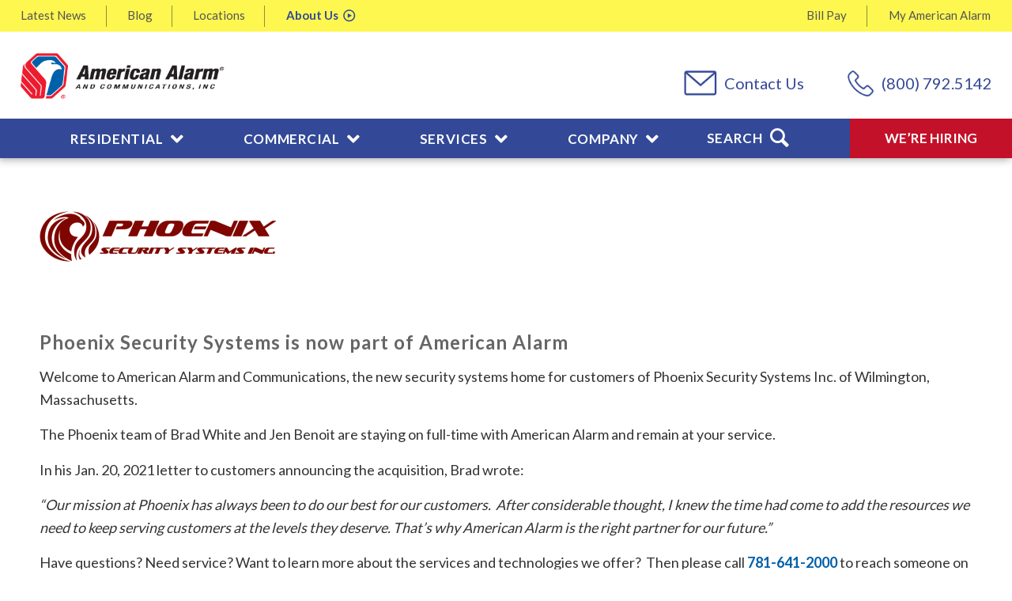

--- FILE ---
content_type: text/html; charset=UTF-8
request_url: https://www.americanalarm.com/phoenix
body_size: 29254
content:
<!DOCTYPE html>
<html lang="en-US" class="html_stretched responsive av-preloader-disabled  html_header_top html_logo_left html_bottom_nav_header html_menu_left html_custom html_header_sticky html_header_shrinking_disabled html_header_topbar_active html_mobile_menu_phone html_header_searchicon html_content_align_center html_header_unstick_top_disabled html_header_stretch_disabled html_av-submenu-hidden html_av-submenu-display-click html_av-overlay-side html_av-overlay-side-classic html_av-submenu-noclone html_entry_id_17214 av-cookies-no-cookie-consent av-default-lightbox av-no-preview html_text_menu_active av-mobile-menu-switch-default">
<head>
<!-- Google Tag Manager -->
<script>(function(w,d,s,l,i){w[l]=w[l]||[];w[l].push({'gtm.start':
new Date().getTime(),event:'gtm.js'});var f=d.getElementsByTagName(s)[0],
j=d.createElement(s),dl=l!='dataLayer'?'&l='+l:'';j.async=true;j.src=
'https://www.googletagmanager.com/gtm.js?id='+i+dl;f.parentNode.insertBefore(j,f);
})(window,document,'script','dataLayer','GTM-5QFNGL');</script>
<!-- End Google Tag Manager -->
<meta charset="UTF-8" />


<!-- mobile setting -->
<meta name="viewport" content="width=device-width, initial-scale=1">

<!-- Scripts/CSS and wp_head hook -->
<meta name='robots' content='index, follow, max-image-preview:large, max-snippet:-1, max-video-preview:-1' />
	<style>img:is([sizes="auto" i], [sizes^="auto," i]) { contain-intrinsic-size: 3000px 1500px }</style>
	
	<!-- This site is optimized with the Yoast SEO plugin v26.2 - https://yoast.com/wordpress/plugins/seo/ -->
	<title>Phoenix Security Systems | Acquisition | American Alarm</title>
	<meta name="description" content="Learn about the merger between Phoenix Security Systems and American Alarm." />
	<link rel="canonical" href="https://www.americanalarm.com/phoenix" />
	<meta property="og:locale" content="en_US" />
	<meta property="og:type" content="article" />
	<meta property="og:title" content="Phoenix Security Systems | Acquisition | American Alarm" />
	<meta property="og:description" content="Learn about the merger between Phoenix Security Systems and American Alarm." />
	<meta property="og:url" content="https://www.americanalarm.com/phoenix" />
	<meta property="og:site_name" content="American Alarm" />
	<meta property="article:publisher" content="https://www.facebook.com/americanalarminc/" />
	<meta property="article:modified_time" content="2024-12-10T16:00:44+00:00" />
	<meta property="og:image" content="https://www.americanalarm.com/wp-content/uploads/2021/01/phoenix-security-systems-logo-wilmington-ma-300x64.png" />
	<meta name="twitter:card" content="summary_large_image" />
	<meta name="twitter:site" content="@AmericanAlarmNE" />
	<meta name="twitter:label1" content="Est. reading time" />
	<meta name="twitter:data1" content="1 minute" />
	<!-- / Yoast SEO plugin. -->


<link rel='dns-prefetch' href='//www.americanalarm.com' />
<link rel='dns-prefetch' href='//maps.googleapis.com' />
<link rel="alternate" type="application/rss+xml" title="American Alarm &raquo; Feed" href="https://www.americanalarm.com/feed" />
<link rel="alternate" type="application/rss+xml" title="American Alarm &raquo; Comments Feed" href="https://www.americanalarm.com/comments/feed" />
<script type="text/javascript" id="wpp-js" src="https://www.americanalarm.com/wp-content/plugins/wordpress-popular-posts/assets/js/wpp.min.js?ver=7.3.6" data-sampling="0" data-sampling-rate="100" data-api-url="https://www.americanalarm.com/wp-json/wordpress-popular-posts" data-post-id="17214" data-token="a3afea61fa" data-lang="0" data-debug="0"></script>

<!-- google webfont font replacement -->

			<script type='text/javascript'>

				(function() {
					
					/*	check if webfonts are disabled by user setting via cookie - or user must opt in.	*/
					var html = document.getElementsByTagName('html')[0];
					var cookie_check = html.className.indexOf('av-cookies-needs-opt-in') >= 0 || html.className.indexOf('av-cookies-can-opt-out') >= 0;
					var allow_continue = true;
					var silent_accept_cookie = html.className.indexOf('av-cookies-user-silent-accept') >= 0;

					if( cookie_check && ! silent_accept_cookie )
					{
						if( ! document.cookie.match(/aviaCookieConsent/) || html.className.indexOf('av-cookies-session-refused') >= 0 )
						{
							allow_continue = false;
						}
						else
						{
							if( ! document.cookie.match(/aviaPrivacyRefuseCookiesHideBar/) )
							{
								allow_continue = false;
							}
							else if( ! document.cookie.match(/aviaPrivacyEssentialCookiesEnabled/) )
							{
								allow_continue = false;
							}
							else if( document.cookie.match(/aviaPrivacyGoogleWebfontsDisabled/) )
							{
								allow_continue = false;
							}
						}
					}
					
					if( allow_continue )
					{
						var f = document.createElement('link');
					
						f.type 	= 'text/css';
						f.rel 	= 'stylesheet';
						f.href 	= '//fonts.googleapis.com/css?family=Lato:300,400,700';
						f.id 	= 'avia-google-webfont';

						document.getElementsByTagName('head')[0].appendChild(f);
					}
				})();
			
			</script>
			<script type="text/javascript">
/* <![CDATA[ */
window._wpemojiSettings = {"baseUrl":"https:\/\/s.w.org\/images\/core\/emoji\/16.0.1\/72x72\/","ext":".png","svgUrl":"https:\/\/s.w.org\/images\/core\/emoji\/16.0.1\/svg\/","svgExt":".svg","source":{"concatemoji":"https:\/\/www.americanalarm.com\/wp-includes\/js\/wp-emoji-release.min.js?ver=6.8.3"}};
/*! This file is auto-generated */
!function(s,n){var o,i,e;function c(e){try{var t={supportTests:e,timestamp:(new Date).valueOf()};sessionStorage.setItem(o,JSON.stringify(t))}catch(e){}}function p(e,t,n){e.clearRect(0,0,e.canvas.width,e.canvas.height),e.fillText(t,0,0);var t=new Uint32Array(e.getImageData(0,0,e.canvas.width,e.canvas.height).data),a=(e.clearRect(0,0,e.canvas.width,e.canvas.height),e.fillText(n,0,0),new Uint32Array(e.getImageData(0,0,e.canvas.width,e.canvas.height).data));return t.every(function(e,t){return e===a[t]})}function u(e,t){e.clearRect(0,0,e.canvas.width,e.canvas.height),e.fillText(t,0,0);for(var n=e.getImageData(16,16,1,1),a=0;a<n.data.length;a++)if(0!==n.data[a])return!1;return!0}function f(e,t,n,a){switch(t){case"flag":return n(e,"\ud83c\udff3\ufe0f\u200d\u26a7\ufe0f","\ud83c\udff3\ufe0f\u200b\u26a7\ufe0f")?!1:!n(e,"\ud83c\udde8\ud83c\uddf6","\ud83c\udde8\u200b\ud83c\uddf6")&&!n(e,"\ud83c\udff4\udb40\udc67\udb40\udc62\udb40\udc65\udb40\udc6e\udb40\udc67\udb40\udc7f","\ud83c\udff4\u200b\udb40\udc67\u200b\udb40\udc62\u200b\udb40\udc65\u200b\udb40\udc6e\u200b\udb40\udc67\u200b\udb40\udc7f");case"emoji":return!a(e,"\ud83e\udedf")}return!1}function g(e,t,n,a){var r="undefined"!=typeof WorkerGlobalScope&&self instanceof WorkerGlobalScope?new OffscreenCanvas(300,150):s.createElement("canvas"),o=r.getContext("2d",{willReadFrequently:!0}),i=(o.textBaseline="top",o.font="600 32px Arial",{});return e.forEach(function(e){i[e]=t(o,e,n,a)}),i}function t(e){var t=s.createElement("script");t.src=e,t.defer=!0,s.head.appendChild(t)}"undefined"!=typeof Promise&&(o="wpEmojiSettingsSupports",i=["flag","emoji"],n.supports={everything:!0,everythingExceptFlag:!0},e=new Promise(function(e){s.addEventListener("DOMContentLoaded",e,{once:!0})}),new Promise(function(t){var n=function(){try{var e=JSON.parse(sessionStorage.getItem(o));if("object"==typeof e&&"number"==typeof e.timestamp&&(new Date).valueOf()<e.timestamp+604800&&"object"==typeof e.supportTests)return e.supportTests}catch(e){}return null}();if(!n){if("undefined"!=typeof Worker&&"undefined"!=typeof OffscreenCanvas&&"undefined"!=typeof URL&&URL.createObjectURL&&"undefined"!=typeof Blob)try{var e="postMessage("+g.toString()+"("+[JSON.stringify(i),f.toString(),p.toString(),u.toString()].join(",")+"));",a=new Blob([e],{type:"text/javascript"}),r=new Worker(URL.createObjectURL(a),{name:"wpTestEmojiSupports"});return void(r.onmessage=function(e){c(n=e.data),r.terminate(),t(n)})}catch(e){}c(n=g(i,f,p,u))}t(n)}).then(function(e){for(var t in e)n.supports[t]=e[t],n.supports.everything=n.supports.everything&&n.supports[t],"flag"!==t&&(n.supports.everythingExceptFlag=n.supports.everythingExceptFlag&&n.supports[t]);n.supports.everythingExceptFlag=n.supports.everythingExceptFlag&&!n.supports.flag,n.DOMReady=!1,n.readyCallback=function(){n.DOMReady=!0}}).then(function(){return e}).then(function(){var e;n.supports.everything||(n.readyCallback(),(e=n.source||{}).concatemoji?t(e.concatemoji):e.wpemoji&&e.twemoji&&(t(e.twemoji),t(e.wpemoji)))}))}((window,document),window._wpemojiSettings);
/* ]]> */
</script>
<link rel='stylesheet' id='avia-grid-css' href='https://www.americanalarm.com/wp-content/themes/enfold/css/grid.css?ver=4.8.6.606' type='text/css' media='all' />
<link rel='stylesheet' id='avia-base-css' href='https://www.americanalarm.com/wp-content/themes/enfold/css/base.css?ver=4.8.6.606' type='text/css' media='all' />
<link rel='stylesheet' id='avia-layout-css' href='https://www.americanalarm.com/wp-content/themes/enfold/css/layout.css?ver=4.8.6.606' type='text/css' media='all' />
<link rel='stylesheet' id='avia-module-audioplayer-css' href='https://www.americanalarm.com/wp-content/themes/enfold/config-templatebuilder/avia-shortcodes/audio-player/audio-player.css?ver=6.8.3' type='text/css' media='all' />
<link rel='stylesheet' id='avia-module-blog-css' href='https://www.americanalarm.com/wp-content/themes/enfold/config-templatebuilder/avia-shortcodes/blog/blog.css?ver=6.8.3' type='text/css' media='all' />
<link rel='stylesheet' id='avia-module-postslider-css' href='https://www.americanalarm.com/wp-content/themes/enfold/config-templatebuilder/avia-shortcodes/postslider/postslider.css?ver=6.8.3' type='text/css' media='all' />
<link rel='stylesheet' id='avia-module-button-css' href='https://www.americanalarm.com/wp-content/themes/enfold/config-templatebuilder/avia-shortcodes/buttons/buttons.css?ver=6.8.3' type='text/css' media='all' />
<link rel='stylesheet' id='avia-module-buttonrow-css' href='https://www.americanalarm.com/wp-content/themes/enfold/config-templatebuilder/avia-shortcodes/buttonrow/buttonrow.css?ver=6.8.3' type='text/css' media='all' />
<link rel='stylesheet' id='avia-module-button-fullwidth-css' href='https://www.americanalarm.com/wp-content/themes/enfold/config-templatebuilder/avia-shortcodes/buttons_fullwidth/buttons_fullwidth.css?ver=6.8.3' type='text/css' media='all' />
<link rel='stylesheet' id='avia-module-catalogue-css' href='https://www.americanalarm.com/wp-content/themes/enfold/config-templatebuilder/avia-shortcodes/catalogue/catalogue.css?ver=6.8.3' type='text/css' media='all' />
<link rel='stylesheet' id='avia-module-comments-css' href='https://www.americanalarm.com/wp-content/themes/enfold/config-templatebuilder/avia-shortcodes/comments/comments.css?ver=6.8.3' type='text/css' media='all' />
<link rel='stylesheet' id='avia-module-contact-css' href='https://www.americanalarm.com/wp-content/themes/enfold/config-templatebuilder/avia-shortcodes/contact/contact.css?ver=6.8.3' type='text/css' media='all' />
<link rel='stylesheet' id='avia-module-slideshow-css' href='https://www.americanalarm.com/wp-content/themes/enfold/config-templatebuilder/avia-shortcodes/slideshow/slideshow.css?ver=6.8.3' type='text/css' media='all' />
<link rel='stylesheet' id='avia-module-slideshow-contentpartner-css' href='https://www.americanalarm.com/wp-content/themes/enfold/config-templatebuilder/avia-shortcodes/contentslider/contentslider.css?ver=6.8.3' type='text/css' media='all' />
<link rel='stylesheet' id='avia-module-countdown-css' href='https://www.americanalarm.com/wp-content/themes/enfold/config-templatebuilder/avia-shortcodes/countdown/countdown.css?ver=6.8.3' type='text/css' media='all' />
<link rel='stylesheet' id='avia-module-gallery-css' href='https://www.americanalarm.com/wp-content/themes/enfold/config-templatebuilder/avia-shortcodes/gallery/gallery.css?ver=6.8.3' type='text/css' media='all' />
<link rel='stylesheet' id='avia-module-gallery-hor-css' href='https://www.americanalarm.com/wp-content/themes/enfold/config-templatebuilder/avia-shortcodes/gallery_horizontal/gallery_horizontal.css?ver=6.8.3' type='text/css' media='all' />
<link rel='stylesheet' id='avia-module-maps-css' href='https://www.americanalarm.com/wp-content/themes/enfold/config-templatebuilder/avia-shortcodes/google_maps/google_maps.css?ver=6.8.3' type='text/css' media='all' />
<link rel='stylesheet' id='avia-module-gridrow-css' href='https://www.americanalarm.com/wp-content/themes/enfold/config-templatebuilder/avia-shortcodes/grid_row/grid_row.css?ver=6.8.3' type='text/css' media='all' />
<link rel='stylesheet' id='avia-module-heading-css' href='https://www.americanalarm.com/wp-content/themes/enfold/config-templatebuilder/avia-shortcodes/heading/heading.css?ver=6.8.3' type='text/css' media='all' />
<link rel='stylesheet' id='avia-module-rotator-css' href='https://www.americanalarm.com/wp-content/themes/enfold/config-templatebuilder/avia-shortcodes/headline_rotator/headline_rotator.css?ver=6.8.3' type='text/css' media='all' />
<link rel='stylesheet' id='avia-module-hr-css' href='https://www.americanalarm.com/wp-content/themes/enfold/config-templatebuilder/avia-shortcodes/hr/hr.css?ver=6.8.3' type='text/css' media='all' />
<link rel='stylesheet' id='avia-module-icon-css' href='https://www.americanalarm.com/wp-content/themes/enfold/config-templatebuilder/avia-shortcodes/icon/icon.css?ver=6.8.3' type='text/css' media='all' />
<link rel='stylesheet' id='avia-module-iconbox-css' href='https://www.americanalarm.com/wp-content/themes/enfold/config-templatebuilder/avia-shortcodes/iconbox/iconbox.css?ver=6.8.3' type='text/css' media='all' />
<link rel='stylesheet' id='avia-module-icongrid-css' href='https://www.americanalarm.com/wp-content/themes/enfold/config-templatebuilder/avia-shortcodes/icongrid/icongrid.css?ver=6.8.3' type='text/css' media='all' />
<link rel='stylesheet' id='avia-module-iconlist-css' href='https://www.americanalarm.com/wp-content/themes/enfold/config-templatebuilder/avia-shortcodes/iconlist/iconlist.css?ver=6.8.3' type='text/css' media='all' />
<link rel='stylesheet' id='avia-module-image-css' href='https://www.americanalarm.com/wp-content/themes/enfold/config-templatebuilder/avia-shortcodes/image/image.css?ver=6.8.3' type='text/css' media='all' />
<link rel='stylesheet' id='avia-module-hotspot-css' href='https://www.americanalarm.com/wp-content/themes/enfold/config-templatebuilder/avia-shortcodes/image_hotspots/image_hotspots.css?ver=6.8.3' type='text/css' media='all' />
<link rel='stylesheet' id='avia-module-magazine-css' href='https://www.americanalarm.com/wp-content/themes/enfold/config-templatebuilder/avia-shortcodes/magazine/magazine.css?ver=6.8.3' type='text/css' media='all' />
<link rel='stylesheet' id='avia-module-masonry-css' href='https://www.americanalarm.com/wp-content/themes/enfold/config-templatebuilder/avia-shortcodes/masonry_entries/masonry_entries.css?ver=6.8.3' type='text/css' media='all' />
<link rel='stylesheet' id='avia-siteloader-css' href='https://www.americanalarm.com/wp-content/themes/enfold/css/avia-snippet-site-preloader.css?ver=6.8.3' type='text/css' media='all' />
<link rel='stylesheet' id='avia-module-menu-css' href='https://www.americanalarm.com/wp-content/themes/enfold/config-templatebuilder/avia-shortcodes/menu/menu.css?ver=6.8.3' type='text/css' media='all' />
<link rel='stylesheet' id='avia-module-notification-css' href='https://www.americanalarm.com/wp-content/themes/enfold/config-templatebuilder/avia-shortcodes/notification/notification.css?ver=6.8.3' type='text/css' media='all' />
<link rel='stylesheet' id='avia-module-numbers-css' href='https://www.americanalarm.com/wp-content/themes/enfold/config-templatebuilder/avia-shortcodes/numbers/numbers.css?ver=6.8.3' type='text/css' media='all' />
<link rel='stylesheet' id='avia-module-portfolio-css' href='https://www.americanalarm.com/wp-content/themes/enfold/config-templatebuilder/avia-shortcodes/portfolio/portfolio.css?ver=6.8.3' type='text/css' media='all' />
<link rel='stylesheet' id='avia-module-post-metadata-css' href='https://www.americanalarm.com/wp-content/themes/enfold/config-templatebuilder/avia-shortcodes/post_metadata/post_metadata.css?ver=6.8.3' type='text/css' media='all' />
<link rel='stylesheet' id='avia-module-progress-bar-css' href='https://www.americanalarm.com/wp-content/themes/enfold/config-templatebuilder/avia-shortcodes/progressbar/progressbar.css?ver=6.8.3' type='text/css' media='all' />
<link rel='stylesheet' id='avia-module-promobox-css' href='https://www.americanalarm.com/wp-content/themes/enfold/config-templatebuilder/avia-shortcodes/promobox/promobox.css?ver=6.8.3' type='text/css' media='all' />
<link rel='stylesheet' id='avia-sc-search-css' href='https://www.americanalarm.com/wp-content/themes/enfold/config-templatebuilder/avia-shortcodes/search/search.css?ver=6.8.3' type='text/css' media='all' />
<link rel='stylesheet' id='avia-module-slideshow-accordion-css' href='https://www.americanalarm.com/wp-content/themes/enfold/config-templatebuilder/avia-shortcodes/slideshow_accordion/slideshow_accordion.css?ver=6.8.3' type='text/css' media='all' />
<link rel='stylesheet' id='avia-module-slideshow-feature-image-css' href='https://www.americanalarm.com/wp-content/themes/enfold/config-templatebuilder/avia-shortcodes/slideshow_feature_image/slideshow_feature_image.css?ver=6.8.3' type='text/css' media='all' />
<link rel='stylesheet' id='avia-module-slideshow-fullsize-css' href='https://www.americanalarm.com/wp-content/themes/enfold/config-templatebuilder/avia-shortcodes/slideshow_fullsize/slideshow_fullsize.css?ver=6.8.3' type='text/css' media='all' />
<link rel='stylesheet' id='avia-module-slideshow-fullscreen-css' href='https://www.americanalarm.com/wp-content/themes/enfold/config-templatebuilder/avia-shortcodes/slideshow_fullscreen/slideshow_fullscreen.css?ver=6.8.3' type='text/css' media='all' />
<link rel='stylesheet' id='avia-module-social-css' href='https://www.americanalarm.com/wp-content/themes/enfold/config-templatebuilder/avia-shortcodes/social_share/social_share.css?ver=6.8.3' type='text/css' media='all' />
<link rel='stylesheet' id='avia-module-tabsection-css' href='https://www.americanalarm.com/wp-content/themes/enfold/config-templatebuilder/avia-shortcodes/tab_section/tab_section.css?ver=6.8.3' type='text/css' media='all' />
<link rel='stylesheet' id='avia-module-table-css' href='https://www.americanalarm.com/wp-content/themes/enfold/config-templatebuilder/avia-shortcodes/table/table.css?ver=6.8.3' type='text/css' media='all' />
<link rel='stylesheet' id='avia-module-tabs-css' href='https://www.americanalarm.com/wp-content/themes/enfold/config-templatebuilder/avia-shortcodes/tabs/tabs.css?ver=6.8.3' type='text/css' media='all' />
<link rel='stylesheet' id='avia-module-team-css' href='https://www.americanalarm.com/wp-content/themes/enfold/config-templatebuilder/avia-shortcodes/team/team.css?ver=6.8.3' type='text/css' media='all' />
<link rel='stylesheet' id='avia-module-testimonials-css' href='https://www.americanalarm.com/wp-content/themes/enfold/config-templatebuilder/avia-shortcodes/testimonials/testimonials.css?ver=6.8.3' type='text/css' media='all' />
<link rel='stylesheet' id='avia-module-timeline-css' href='https://www.americanalarm.com/wp-content/themes/enfold/config-templatebuilder/avia-shortcodes/timeline/timeline.css?ver=6.8.3' type='text/css' media='all' />
<link rel='stylesheet' id='avia-module-toggles-css' href='https://www.americanalarm.com/wp-content/themes/enfold/config-templatebuilder/avia-shortcodes/toggles/toggles.css?ver=6.8.3' type='text/css' media='all' />
<link rel='stylesheet' id='avia-module-video-css' href='https://www.americanalarm.com/wp-content/themes/enfold/config-templatebuilder/avia-shortcodes/video/video.css?ver=6.8.3' type='text/css' media='all' />
<style id='wp-emoji-styles-inline-css' type='text/css'>

	img.wp-smiley, img.emoji {
		display: inline !important;
		border: none !important;
		box-shadow: none !important;
		height: 1em !important;
		width: 1em !important;
		margin: 0 0.07em !important;
		vertical-align: -0.1em !important;
		background: none !important;
		padding: 0 !important;
	}
</style>
<link rel='stylesheet' id='wp-block-library-css' href='https://www.americanalarm.com/wp-includes/css/dist/block-library/style.min.css?ver=6.8.3' type='text/css' media='all' />
<style id='classic-theme-styles-inline-css' type='text/css'>
/*! This file is auto-generated */
.wp-block-button__link{color:#fff;background-color:#32373c;border-radius:9999px;box-shadow:none;text-decoration:none;padding:calc(.667em + 2px) calc(1.333em + 2px);font-size:1.125em}.wp-block-file__button{background:#32373c;color:#fff;text-decoration:none}
</style>
<style id='global-styles-inline-css' type='text/css'>
:root{--wp--preset--aspect-ratio--square: 1;--wp--preset--aspect-ratio--4-3: 4/3;--wp--preset--aspect-ratio--3-4: 3/4;--wp--preset--aspect-ratio--3-2: 3/2;--wp--preset--aspect-ratio--2-3: 2/3;--wp--preset--aspect-ratio--16-9: 16/9;--wp--preset--aspect-ratio--9-16: 9/16;--wp--preset--color--black: #000000;--wp--preset--color--cyan-bluish-gray: #abb8c3;--wp--preset--color--white: #ffffff;--wp--preset--color--pale-pink: #f78da7;--wp--preset--color--vivid-red: #cf2e2e;--wp--preset--color--luminous-vivid-orange: #ff6900;--wp--preset--color--luminous-vivid-amber: #fcb900;--wp--preset--color--light-green-cyan: #7bdcb5;--wp--preset--color--vivid-green-cyan: #00d084;--wp--preset--color--pale-cyan-blue: #8ed1fc;--wp--preset--color--vivid-cyan-blue: #0693e3;--wp--preset--color--vivid-purple: #9b51e0;--wp--preset--gradient--vivid-cyan-blue-to-vivid-purple: linear-gradient(135deg,rgba(6,147,227,1) 0%,rgb(155,81,224) 100%);--wp--preset--gradient--light-green-cyan-to-vivid-green-cyan: linear-gradient(135deg,rgb(122,220,180) 0%,rgb(0,208,130) 100%);--wp--preset--gradient--luminous-vivid-amber-to-luminous-vivid-orange: linear-gradient(135deg,rgba(252,185,0,1) 0%,rgba(255,105,0,1) 100%);--wp--preset--gradient--luminous-vivid-orange-to-vivid-red: linear-gradient(135deg,rgba(255,105,0,1) 0%,rgb(207,46,46) 100%);--wp--preset--gradient--very-light-gray-to-cyan-bluish-gray: linear-gradient(135deg,rgb(238,238,238) 0%,rgb(169,184,195) 100%);--wp--preset--gradient--cool-to-warm-spectrum: linear-gradient(135deg,rgb(74,234,220) 0%,rgb(151,120,209) 20%,rgb(207,42,186) 40%,rgb(238,44,130) 60%,rgb(251,105,98) 80%,rgb(254,248,76) 100%);--wp--preset--gradient--blush-light-purple: linear-gradient(135deg,rgb(255,206,236) 0%,rgb(152,150,240) 100%);--wp--preset--gradient--blush-bordeaux: linear-gradient(135deg,rgb(254,205,165) 0%,rgb(254,45,45) 50%,rgb(107,0,62) 100%);--wp--preset--gradient--luminous-dusk: linear-gradient(135deg,rgb(255,203,112) 0%,rgb(199,81,192) 50%,rgb(65,88,208) 100%);--wp--preset--gradient--pale-ocean: linear-gradient(135deg,rgb(255,245,203) 0%,rgb(182,227,212) 50%,rgb(51,167,181) 100%);--wp--preset--gradient--electric-grass: linear-gradient(135deg,rgb(202,248,128) 0%,rgb(113,206,126) 100%);--wp--preset--gradient--midnight: linear-gradient(135deg,rgb(2,3,129) 0%,rgb(40,116,252) 100%);--wp--preset--font-size--small: 13px;--wp--preset--font-size--medium: 20px;--wp--preset--font-size--large: 36px;--wp--preset--font-size--x-large: 42px;--wp--preset--spacing--20: 0.44rem;--wp--preset--spacing--30: 0.67rem;--wp--preset--spacing--40: 1rem;--wp--preset--spacing--50: 1.5rem;--wp--preset--spacing--60: 2.25rem;--wp--preset--spacing--70: 3.38rem;--wp--preset--spacing--80: 5.06rem;--wp--preset--shadow--natural: 6px 6px 9px rgba(0, 0, 0, 0.2);--wp--preset--shadow--deep: 12px 12px 50px rgba(0, 0, 0, 0.4);--wp--preset--shadow--sharp: 6px 6px 0px rgba(0, 0, 0, 0.2);--wp--preset--shadow--outlined: 6px 6px 0px -3px rgba(255, 255, 255, 1), 6px 6px rgba(0, 0, 0, 1);--wp--preset--shadow--crisp: 6px 6px 0px rgba(0, 0, 0, 1);}:where(.is-layout-flex){gap: 0.5em;}:where(.is-layout-grid){gap: 0.5em;}body .is-layout-flex{display: flex;}.is-layout-flex{flex-wrap: wrap;align-items: center;}.is-layout-flex > :is(*, div){margin: 0;}body .is-layout-grid{display: grid;}.is-layout-grid > :is(*, div){margin: 0;}:where(.wp-block-columns.is-layout-flex){gap: 2em;}:where(.wp-block-columns.is-layout-grid){gap: 2em;}:where(.wp-block-post-template.is-layout-flex){gap: 1.25em;}:where(.wp-block-post-template.is-layout-grid){gap: 1.25em;}.has-black-color{color: var(--wp--preset--color--black) !important;}.has-cyan-bluish-gray-color{color: var(--wp--preset--color--cyan-bluish-gray) !important;}.has-white-color{color: var(--wp--preset--color--white) !important;}.has-pale-pink-color{color: var(--wp--preset--color--pale-pink) !important;}.has-vivid-red-color{color: var(--wp--preset--color--vivid-red) !important;}.has-luminous-vivid-orange-color{color: var(--wp--preset--color--luminous-vivid-orange) !important;}.has-luminous-vivid-amber-color{color: var(--wp--preset--color--luminous-vivid-amber) !important;}.has-light-green-cyan-color{color: var(--wp--preset--color--light-green-cyan) !important;}.has-vivid-green-cyan-color{color: var(--wp--preset--color--vivid-green-cyan) !important;}.has-pale-cyan-blue-color{color: var(--wp--preset--color--pale-cyan-blue) !important;}.has-vivid-cyan-blue-color{color: var(--wp--preset--color--vivid-cyan-blue) !important;}.has-vivid-purple-color{color: var(--wp--preset--color--vivid-purple) !important;}.has-black-background-color{background-color: var(--wp--preset--color--black) !important;}.has-cyan-bluish-gray-background-color{background-color: var(--wp--preset--color--cyan-bluish-gray) !important;}.has-white-background-color{background-color: var(--wp--preset--color--white) !important;}.has-pale-pink-background-color{background-color: var(--wp--preset--color--pale-pink) !important;}.has-vivid-red-background-color{background-color: var(--wp--preset--color--vivid-red) !important;}.has-luminous-vivid-orange-background-color{background-color: var(--wp--preset--color--luminous-vivid-orange) !important;}.has-luminous-vivid-amber-background-color{background-color: var(--wp--preset--color--luminous-vivid-amber) !important;}.has-light-green-cyan-background-color{background-color: var(--wp--preset--color--light-green-cyan) !important;}.has-vivid-green-cyan-background-color{background-color: var(--wp--preset--color--vivid-green-cyan) !important;}.has-pale-cyan-blue-background-color{background-color: var(--wp--preset--color--pale-cyan-blue) !important;}.has-vivid-cyan-blue-background-color{background-color: var(--wp--preset--color--vivid-cyan-blue) !important;}.has-vivid-purple-background-color{background-color: var(--wp--preset--color--vivid-purple) !important;}.has-black-border-color{border-color: var(--wp--preset--color--black) !important;}.has-cyan-bluish-gray-border-color{border-color: var(--wp--preset--color--cyan-bluish-gray) !important;}.has-white-border-color{border-color: var(--wp--preset--color--white) !important;}.has-pale-pink-border-color{border-color: var(--wp--preset--color--pale-pink) !important;}.has-vivid-red-border-color{border-color: var(--wp--preset--color--vivid-red) !important;}.has-luminous-vivid-orange-border-color{border-color: var(--wp--preset--color--luminous-vivid-orange) !important;}.has-luminous-vivid-amber-border-color{border-color: var(--wp--preset--color--luminous-vivid-amber) !important;}.has-light-green-cyan-border-color{border-color: var(--wp--preset--color--light-green-cyan) !important;}.has-vivid-green-cyan-border-color{border-color: var(--wp--preset--color--vivid-green-cyan) !important;}.has-pale-cyan-blue-border-color{border-color: var(--wp--preset--color--pale-cyan-blue) !important;}.has-vivid-cyan-blue-border-color{border-color: var(--wp--preset--color--vivid-cyan-blue) !important;}.has-vivid-purple-border-color{border-color: var(--wp--preset--color--vivid-purple) !important;}.has-vivid-cyan-blue-to-vivid-purple-gradient-background{background: var(--wp--preset--gradient--vivid-cyan-blue-to-vivid-purple) !important;}.has-light-green-cyan-to-vivid-green-cyan-gradient-background{background: var(--wp--preset--gradient--light-green-cyan-to-vivid-green-cyan) !important;}.has-luminous-vivid-amber-to-luminous-vivid-orange-gradient-background{background: var(--wp--preset--gradient--luminous-vivid-amber-to-luminous-vivid-orange) !important;}.has-luminous-vivid-orange-to-vivid-red-gradient-background{background: var(--wp--preset--gradient--luminous-vivid-orange-to-vivid-red) !important;}.has-very-light-gray-to-cyan-bluish-gray-gradient-background{background: var(--wp--preset--gradient--very-light-gray-to-cyan-bluish-gray) !important;}.has-cool-to-warm-spectrum-gradient-background{background: var(--wp--preset--gradient--cool-to-warm-spectrum) !important;}.has-blush-light-purple-gradient-background{background: var(--wp--preset--gradient--blush-light-purple) !important;}.has-blush-bordeaux-gradient-background{background: var(--wp--preset--gradient--blush-bordeaux) !important;}.has-luminous-dusk-gradient-background{background: var(--wp--preset--gradient--luminous-dusk) !important;}.has-pale-ocean-gradient-background{background: var(--wp--preset--gradient--pale-ocean) !important;}.has-electric-grass-gradient-background{background: var(--wp--preset--gradient--electric-grass) !important;}.has-midnight-gradient-background{background: var(--wp--preset--gradient--midnight) !important;}.has-small-font-size{font-size: var(--wp--preset--font-size--small) !important;}.has-medium-font-size{font-size: var(--wp--preset--font-size--medium) !important;}.has-large-font-size{font-size: var(--wp--preset--font-size--large) !important;}.has-x-large-font-size{font-size: var(--wp--preset--font-size--x-large) !important;}
:where(.wp-block-post-template.is-layout-flex){gap: 1.25em;}:where(.wp-block-post-template.is-layout-grid){gap: 1.25em;}
:where(.wp-block-columns.is-layout-flex){gap: 2em;}:where(.wp-block-columns.is-layout-grid){gap: 2em;}
:root :where(.wp-block-pullquote){font-size: 1.5em;line-height: 1.6;}
</style>
<link rel='stylesheet' id='wordpress-popular-posts-css-css' href='https://www.americanalarm.com/wp-content/plugins/wordpress-popular-posts/assets/css/wpp.css?ver=7.3.6' type='text/css' media='all' />
<link rel='stylesheet' id='avia-scs-css' href='https://www.americanalarm.com/wp-content/themes/enfold/css/shortcodes.css?ver=4.8.6.606' type='text/css' media='all' />
<link rel='stylesheet' id='avia-popup-css-css' href='https://www.americanalarm.com/wp-content/themes/enfold/js/aviapopup/magnific-popup.css?ver=4.8.6.606' type='text/css' media='screen' />
<link rel='stylesheet' id='avia-lightbox-css' href='https://www.americanalarm.com/wp-content/themes/enfold/css/avia-snippet-lightbox.css?ver=4.8.6.606' type='text/css' media='screen' />
<link rel='stylesheet' id='avia-widget-css-css' href='https://www.americanalarm.com/wp-content/themes/enfold/css/avia-snippet-widget.css?ver=4.8.6.606' type='text/css' media='screen' />
<link rel='stylesheet' id='avia-dynamic-css' href='https://www.americanalarm.com/wp-content/uploads/dynamic_avia/enfold_child_theme.css?ver=68dd5aee33ec4' type='text/css' media='all' />
<link rel='stylesheet' id='avia-custom-css' href='https://www.americanalarm.com/wp-content/themes/enfold/css/custom.css?ver=4.8.6.606' type='text/css' media='all' />
<link rel='stylesheet' id='avia-style-css' href='https://www.americanalarm.com/wp-content/themes/enfold-child/style.css?ver=4.8.6.606' type='text/css' media='all' />
<link rel='stylesheet' id='wp-pagenavi-css' href='https://www.americanalarm.com/wp-content/plugins/wp-pagenavi/pagenavi-css.css?ver=2.70' type='text/css' media='all' />
<link rel='stylesheet' id='ubermenu-css' href='https://www.americanalarm.com/wp-content/plugins/ubermenu/pro/assets/css/ubermenu.min.css?ver=3.7.4' type='text/css' media='all' />
<link rel='stylesheet' id='ubermenu-font-awesome-all-css' href='https://www.americanalarm.com/wp-content/plugins/ubermenu/assets/fontawesome/css/all.min.css?ver=6.8.3' type='text/css' media='all' />
<link rel='stylesheet' id='avia-gravity-css' href='https://www.americanalarm.com/wp-content/themes/enfold/config-gravityforms/gravity-mod.css?ver=4.8.6.606' type='text/css' media='screen' />
<script type="text/javascript" src="https://www.americanalarm.com/wp-includes/js/jquery/jquery.min.js?ver=3.7.1" id="jquery-core-js"></script>
<script type="text/javascript" src="https://www.americanalarm.com/wp-includes/js/jquery/jquery-migrate.min.js?ver=3.4.1" id="jquery-migrate-js"></script>
<script type="text/javascript" src="https://www.americanalarm.com/wp-content/themes/enfold/js/avia-compat.js?ver=4.8.6.606" id="avia-compat-js"></script>
<script type="text/javascript" src="//maps.googleapis.com/maps/api/js?key=AIzaSyA7nIJ71JBEc5_vtXPcZGEpmjQ9zddlTjk" id="js-google-map-js"></script>
<link rel="https://api.w.org/" href="https://www.americanalarm.com/wp-json/" /><link rel="alternate" title="JSON" type="application/json" href="https://www.americanalarm.com/wp-json/wp/v2/pages/17214" /><link rel="EditURI" type="application/rsd+xml" title="RSD" href="https://www.americanalarm.com/xmlrpc.php?rsd" />
<meta name="generator" content="WordPress 6.8.3" />
<link rel='shortlink' href='https://www.americanalarm.com/?p=17214' />
<link rel="alternate" title="oEmbed (JSON)" type="application/json+oembed" href="https://www.americanalarm.com/wp-json/oembed/1.0/embed?url=https%3A%2F%2Fwww.americanalarm.com%2Fphoenix" />
<link rel="alternate" title="oEmbed (XML)" type="text/xml+oembed" href="https://www.americanalarm.com/wp-json/oembed/1.0/embed?url=https%3A%2F%2Fwww.americanalarm.com%2Fphoenix&#038;format=xml" />
<style id="ubermenu-custom-generated-css">
/** Font Awesome 4 Compatibility **/
.fa{font-style:normal;font-variant:normal;font-weight:normal;font-family:FontAwesome;}

/** UberMenu Responsive Styles (Breakpoint Setting) **/
@media screen and (min-width: 768px){
  .ubermenu{ display:block !important; } .ubermenu-responsive .ubermenu-item.ubermenu-hide-desktop{ display:none !important; } .ubermenu-responsive.ubermenu-retractors-responsive .ubermenu-retractor-mobile{ display:none; }  /* Top level items full height */ .ubermenu.ubermenu-horizontal.ubermenu-items-vstretch .ubermenu-nav{   display:flex;   align-items:stretch; } .ubermenu.ubermenu-horizontal.ubermenu-items-vstretch .ubermenu-item.ubermenu-item-level-0{   display:flex;   flex-direction:column; } .ubermenu.ubermenu-horizontal.ubermenu-items-vstretch .ubermenu-item.ubermenu-item-level-0 > .ubermenu-target{   flex:1;   display:flex;   align-items:center; flex-wrap:wrap; } .ubermenu.ubermenu-horizontal.ubermenu-items-vstretch .ubermenu-item.ubermenu-item-level-0 > .ubermenu-target > .ubermenu-target-divider{ position:static; flex-basis:100%; } .ubermenu.ubermenu-horizontal.ubermenu-items-vstretch .ubermenu-item.ubermenu-item-level-0 > .ubermenu-target.ubermenu-item-layout-image_left > .ubermenu-target-text{ padding-left:1em; } .ubermenu.ubermenu-horizontal.ubermenu-items-vstretch .ubermenu-item.ubermenu-item-level-0 > .ubermenu-target.ubermenu-item-layout-image_right > .ubermenu-target-text{ padding-right:1em; } .ubermenu.ubermenu-horizontal.ubermenu-items-vstretch .ubermenu-item.ubermenu-item-level-0 > .ubermenu-target.ubermenu-item-layout-image_above, .ubermenu.ubermenu-horizontal.ubermenu-items-vstretch .ubermenu-item.ubermenu-item-level-0 > .ubermenu-target.ubermenu-item-layout-image_below{ flex-direction:column; } .ubermenu.ubermenu-horizontal.ubermenu-items-vstretch .ubermenu-item.ubermenu-item-level-0 > .ubermenu-submenu-drop{   top:100%; } .ubermenu.ubermenu-horizontal.ubermenu-items-vstretch .ubermenu-item-level-0:not(.ubermenu-align-right) + .ubermenu-item.ubermenu-align-right{ margin-left:auto; } .ubermenu.ubermenu-horizontal.ubermenu-items-vstretch .ubermenu-item.ubermenu-item-level-0 > .ubermenu-target.ubermenu-content-align-left{   justify-content:flex-start; } .ubermenu.ubermenu-horizontal.ubermenu-items-vstretch .ubermenu-item.ubermenu-item-level-0 > .ubermenu-target.ubermenu-content-align-center{   justify-content:center; } .ubermenu.ubermenu-horizontal.ubermenu-items-vstretch .ubermenu-item.ubermenu-item-level-0 > .ubermenu-target.ubermenu-content-align-right{   justify-content:flex-end; }  /* Force current submenu always open but below others */ .ubermenu-force-current-submenu .ubermenu-item-level-0.ubermenu-current-menu-item > .ubermenu-submenu-drop, .ubermenu-force-current-submenu .ubermenu-item-level-0.ubermenu-current-menu-ancestor > .ubermenu-submenu-drop {     display: block!important;     opacity: 1!important;     visibility: visible!important;     margin: 0!important;     top: auto!important;     height: auto;     z-index:19; }   /* Invert Horizontal menu to make subs go up */ .ubermenu-invert.ubermenu-horizontal .ubermenu-item-level-0 > .ubermenu-submenu-drop, .ubermenu-invert.ubermenu-horizontal.ubermenu-items-vstretch .ubermenu-item.ubermenu-item-level-0>.ubermenu-submenu-drop{  top:auto;  bottom:100%; } .ubermenu-invert.ubermenu-horizontal.ubermenu-sub-indicators .ubermenu-item-level-0.ubermenu-has-submenu-drop > .ubermenu-target > .ubermenu-sub-indicator{ transform:rotate(180deg); } /* Make second level flyouts fly up */ .ubermenu-invert.ubermenu-horizontal .ubermenu-submenu .ubermenu-item.ubermenu-active > .ubermenu-submenu-type-flyout{     top:auto;     bottom:0; } /* Clip the submenus properly when inverted */ .ubermenu-invert.ubermenu-horizontal .ubermenu-item-level-0 > .ubermenu-submenu-drop{     clip: rect(-5000px,5000px,auto,-5000px); }    /* Invert Vertical menu to make subs go left */ .ubermenu-invert.ubermenu-vertical .ubermenu-item-level-0 > .ubermenu-submenu-drop{   right:100%;   left:auto; } .ubermenu-invert.ubermenu-vertical.ubermenu-sub-indicators .ubermenu-item-level-0.ubermenu-item-has-children > .ubermenu-target > .ubermenu-sub-indicator{   right:auto;   left:10px; transform:rotate(90deg); } .ubermenu-vertical.ubermenu-invert .ubermenu-item > .ubermenu-submenu-drop {   clip: rect(-5000px,5000px,5000px,-5000px); } /* Vertical Flyout > Flyout */ .ubermenu-vertical.ubermenu-invert.ubermenu-sub-indicators .ubermenu-has-submenu-drop > .ubermenu-target{   padding-left:25px; } .ubermenu-vertical.ubermenu-invert .ubermenu-item > .ubermenu-target > .ubermenu-sub-indicator {   right:auto;   left:10px;   transform:rotate(90deg); } .ubermenu-vertical.ubermenu-invert .ubermenu-item > .ubermenu-submenu-drop.ubermenu-submenu-type-flyout, .ubermenu-vertical.ubermenu-invert .ubermenu-submenu-type-flyout > .ubermenu-item > .ubermenu-submenu-drop {   right: 100%;   left: auto; }  .ubermenu-responsive-toggle{ display:none; }
}
@media screen and (max-width: 767px){
   .ubermenu-responsive-toggle, .ubermenu-sticky-toggle-wrapper { display: block; }  .ubermenu-responsive{ width:100%; max-height:600px; visibility:visible; overflow:visible;  -webkit-transition:max-height 1s ease-in; transition:max-height .3s ease-in; } .ubermenu-responsive.ubermenu-mobile-accordion:not(.ubermenu-mobile-modal):not(.ubermenu-in-transition):not(.ubermenu-responsive-collapse){ max-height:none; } .ubermenu-responsive.ubermenu-items-align-center{   text-align:left; } .ubermenu-responsive.ubermenu{ margin:0; } .ubermenu-responsive.ubermenu .ubermenu-nav{ display:block; }  .ubermenu-responsive.ubermenu-responsive-nocollapse, .ubermenu-repsonsive.ubermenu-no-transitions{ display:block; max-height:none; }  .ubermenu-responsive.ubermenu-responsive-collapse{ max-height:none; visibility:visible; overflow:visible; } .ubermenu-responsive.ubermenu-responsive-collapse{ max-height:0; overflow:hidden !important; visibility:hidden; } .ubermenu-responsive.ubermenu-in-transition, .ubermenu-responsive.ubermenu-in-transition .ubermenu-nav{ overflow:hidden !important; visibility:visible; } .ubermenu-responsive.ubermenu-responsive-collapse:not(.ubermenu-in-transition){ border-top-width:0; border-bottom-width:0; } .ubermenu-responsive.ubermenu-responsive-collapse .ubermenu-item .ubermenu-submenu{ display:none; }  .ubermenu-responsive .ubermenu-item-level-0{ width:50%; } .ubermenu-responsive.ubermenu-responsive-single-column .ubermenu-item-level-0{ float:none; clear:both; width:100%; } .ubermenu-responsive .ubermenu-item.ubermenu-item-level-0 > .ubermenu-target{ border:none; box-shadow:none; } .ubermenu-responsive .ubermenu-item.ubermenu-has-submenu-flyout{ position:static; } .ubermenu-responsive.ubermenu-sub-indicators .ubermenu-submenu-type-flyout .ubermenu-has-submenu-drop > .ubermenu-target > .ubermenu-sub-indicator{ transform:rotate(0); right:10px; left:auto; } .ubermenu-responsive .ubermenu-nav .ubermenu-item .ubermenu-submenu.ubermenu-submenu-drop{ width:100%; min-width:100%; max-width:100%; top:auto; left:0 !important; } .ubermenu-responsive.ubermenu-has-border .ubermenu-nav .ubermenu-item .ubermenu-submenu.ubermenu-submenu-drop{ left: -1px !important; /* For borders */ } .ubermenu-responsive .ubermenu-submenu.ubermenu-submenu-type-mega > .ubermenu-item.ubermenu-column{ min-height:0; border-left:none;  float:left; /* override left/center/right content alignment */ display:block; } .ubermenu-responsive .ubermenu-item.ubermenu-active > .ubermenu-submenu.ubermenu-submenu-type-mega{     max-height:none;     height:auto;/*prevent overflow scrolling since android is still finicky*/     overflow:visible; } .ubermenu-responsive.ubermenu-transition-slide .ubermenu-item.ubermenu-in-transition > .ubermenu-submenu-drop{ max-height:1000px; /* because of slide transition */ } .ubermenu .ubermenu-submenu-type-flyout .ubermenu-submenu-type-mega{ min-height:0; } .ubermenu.ubermenu-responsive .ubermenu-column, .ubermenu.ubermenu-responsive .ubermenu-column-auto{ min-width:50%; } .ubermenu.ubermenu-responsive .ubermenu-autoclear > .ubermenu-column{ clear:none; } .ubermenu.ubermenu-responsive .ubermenu-column:nth-of-type(2n+1){ clear:both; } .ubermenu.ubermenu-responsive .ubermenu-submenu-retractor-top:not(.ubermenu-submenu-retractor-top-2) .ubermenu-column:nth-of-type(2n+1){ clear:none; } .ubermenu.ubermenu-responsive .ubermenu-submenu-retractor-top:not(.ubermenu-submenu-retractor-top-2) .ubermenu-column:nth-of-type(2n+2){ clear:both; }  .ubermenu-responsive-single-column-subs .ubermenu-submenu .ubermenu-item { float: none; clear: both; width: 100%; min-width: 100%; }   .ubermenu.ubermenu-responsive .ubermenu-tabs, .ubermenu.ubermenu-responsive .ubermenu-tabs-group, .ubermenu.ubermenu-responsive .ubermenu-tab, .ubermenu.ubermenu-responsive .ubermenu-tab-content-panel{ /** TABS SHOULD BE 100%  ACCORDION */ width:100%; min-width:100%; max-width:100%; left:0; } .ubermenu.ubermenu-responsive .ubermenu-tabs, .ubermenu.ubermenu-responsive .ubermenu-tab-content-panel{ min-height:0 !important;/* Override Inline Style from JS */ } .ubermenu.ubermenu-responsive .ubermenu-tabs{ z-index:15; } .ubermenu.ubermenu-responsive .ubermenu-tab-content-panel{ z-index:20; } /* Tab Layering */ .ubermenu-responsive .ubermenu-tab{ position:relative; } .ubermenu-responsive .ubermenu-tab.ubermenu-active{ position:relative; z-index:20; } .ubermenu-responsive .ubermenu-tab > .ubermenu-target{ border-width:0 0 1px 0; } .ubermenu-responsive.ubermenu-sub-indicators .ubermenu-tabs > .ubermenu-tabs-group > .ubermenu-tab.ubermenu-has-submenu-drop > .ubermenu-target > .ubermenu-sub-indicator{ transform:rotate(0); right:10px; left:auto; }  .ubermenu-responsive .ubermenu-tabs > .ubermenu-tabs-group > .ubermenu-tab > .ubermenu-tab-content-panel{ top:auto; border-width:1px; } .ubermenu-responsive .ubermenu-tab-layout-bottom > .ubermenu-tabs-group{ /*position:relative;*/ }   .ubermenu-reponsive .ubermenu-item-level-0 > .ubermenu-submenu-type-stack{ /* Top Level Stack Columns */ position:relative; }  .ubermenu-responsive .ubermenu-submenu-type-stack .ubermenu-column, .ubermenu-responsive .ubermenu-submenu-type-stack .ubermenu-column-auto{ /* Stack Columns */ width:100%; max-width:100%; }   .ubermenu-responsive .ubermenu-item-mini{ /* Mini items */ min-width:0; width:auto; float:left; clear:none !important; } .ubermenu-responsive .ubermenu-item.ubermenu-item-mini > a.ubermenu-target{ padding-left:20px; padding-right:20px; }   .ubermenu-responsive .ubermenu-item.ubermenu-hide-mobile{ /* Hiding items */ display:none !important; }  .ubermenu-responsive.ubermenu-hide-bkgs .ubermenu-submenu.ubermenu-submenu-bkg-img{ /** Hide Background Images in Submenu */ background-image:none; } .ubermenu.ubermenu-responsive .ubermenu-item-level-0.ubermenu-item-mini{ min-width:0; width:auto; } .ubermenu-vertical .ubermenu-item.ubermenu-item-level-0{ width:100%; } .ubermenu-vertical.ubermenu-sub-indicators .ubermenu-item-level-0.ubermenu-item-has-children > .ubermenu-target > .ubermenu-sub-indicator{ right:10px; left:auto; transform:rotate(0); } .ubermenu-vertical .ubermenu-item.ubermenu-item-level-0.ubermenu-relative.ubermenu-active > .ubermenu-submenu-drop.ubermenu-submenu-align-vertical_parent_item{     top:auto; }   .ubermenu.ubermenu-responsive .ubermenu-tabs{     position:static; } /* Tabs on Mobile with mouse (but not click) - leave space to hover off */ .ubermenu:not(.ubermenu-is-mobile):not(.ubermenu-submenu-indicator-closes) .ubermenu-submenu .ubermenu-tab[data-ubermenu-trigger="mouseover"] .ubermenu-tab-content-panel, .ubermenu:not(.ubermenu-is-mobile):not(.ubermenu-submenu-indicator-closes) .ubermenu-submenu .ubermenu-tab[data-ubermenu-trigger="hover_intent"] .ubermenu-tab-content-panel{     margin-left:6%; width:94%; min-width:94%; }  /* Sub indicator close visibility */ .ubermenu.ubermenu-submenu-indicator-closes .ubermenu-active > .ubermenu-target > .ubermenu-sub-indicator-close{ display:block; display: flex; align-items: center; justify-content: center; } .ubermenu.ubermenu-submenu-indicator-closes .ubermenu-active > .ubermenu-target > .ubermenu-sub-indicator{ display:none; }  .ubermenu .ubermenu-tabs .ubermenu-tab-content-panel{     box-shadow: 0 5px 10px rgba(0,0,0,.075); }  /* When submenus and items go full width, move items back to appropriate positioning */ .ubermenu .ubermenu-submenu-rtl {     direction: ltr; }   /* Fixed position mobile menu */ .ubermenu.ubermenu-mobile-modal{   position:fixed;   z-index:9999999; opacity:1;   top:0;   left:0;   width:100%;   width:100vw;   max-width:100%;   max-width:100vw; height:100%; height:calc(100vh - calc(100vh - 100%)); height:-webkit-fill-available; max-height:calc(100vh - calc(100vh - 100%)); max-height:-webkit-fill-available;   border:none; box-sizing:border-box;    display:flex;   flex-direction:column;   justify-content:flex-start; overflow-y:auto !important; /* for non-accordion mode */ overflow-x:hidden !important; overscroll-behavior: contain; transform:scale(1); transition-duration:.1s; transition-property: all; } .ubermenu.ubermenu-mobile-modal.ubermenu-mobile-accordion.ubermenu-interaction-press{ overflow-y:hidden !important; } .ubermenu.ubermenu-mobile-modal.ubermenu-responsive-collapse{ overflow:hidden !important; opacity:0; transform:scale(.9); visibility:hidden; } .ubermenu.ubermenu-mobile-modal .ubermenu-nav{   flex:1;   overflow-y:auto !important; overscroll-behavior: contain; } .ubermenu.ubermenu-mobile-modal .ubermenu-item-level-0{ margin:0; } .ubermenu.ubermenu-mobile-modal .ubermenu-mobile-close-button{ border:none; background:none; border-radius:0; padding:1em; color:inherit; display:inline-block; text-align:center; font-size:14px; } .ubermenu.ubermenu-mobile-modal .ubermenu-mobile-footer .ubermenu-mobile-close-button{ width: 100%; display: flex; align-items: center; justify-content: center; } .ubermenu.ubermenu-mobile-modal .ubermenu-mobile-footer .ubermenu-mobile-close-button .ubermenu-icon-essential, .ubermenu.ubermenu-mobile-modal .ubermenu-mobile-footer .ubermenu-mobile-close-button .fas.fa-times{ margin-right:.2em; }  /* Header/Footer Mobile content */ .ubermenu .ubermenu-mobile-header, .ubermenu .ubermenu-mobile-footer{ display:block; text-align:center; color:inherit; }  /* Accordion submenus mobile (single column tablet) */ .ubermenu.ubermenu-responsive-single-column.ubermenu-mobile-accordion.ubermenu-interaction-press .ubermenu-item > .ubermenu-submenu-drop, .ubermenu.ubermenu-responsive-single-column.ubermenu-mobile-accordion.ubermenu-interaction-press .ubermenu-tab > .ubermenu-tab-content-panel{ box-sizing:border-box; border-left:none; border-right:none; box-shadow:none; } .ubermenu.ubermenu-responsive-single-column.ubermenu-mobile-accordion.ubermenu-interaction-press .ubermenu-item.ubermenu-active > .ubermenu-submenu-drop, .ubermenu.ubermenu-responsive-single-column.ubermenu-mobile-accordion.ubermenu-interaction-press .ubermenu-tab.ubermenu-active > .ubermenu-tab-content-panel{   position:static; }   /* Accordion indented - remove borders and extra spacing from headers */ .ubermenu.ubermenu-mobile-accordion-indent .ubermenu-submenu.ubermenu-submenu-drop, .ubermenu.ubermenu-mobile-accordion-indent .ubermenu-submenu .ubermenu-item-header.ubermenu-has-submenu-stack > .ubermenu-target{   border:none; } .ubermenu.ubermenu-mobile-accordion-indent .ubermenu-submenu .ubermenu-item-header.ubermenu-has-submenu-stack > .ubermenu-submenu-type-stack{   padding-top:0; } /* Accordion dropdown indentation padding */ .ubermenu.ubermenu-mobile-accordion-indent .ubermenu-submenu-drop .ubermenu-submenu-drop .ubermenu-item > .ubermenu-target, .ubermenu.ubermenu-mobile-accordion-indent .ubermenu-submenu-drop .ubermenu-tab-content-panel .ubermenu-item > .ubermenu-target{   padding-left:calc( var(--ubermenu-accordion-indent) * 2 ); } .ubermenu.ubermenu-mobile-accordion-indent .ubermenu-submenu-drop .ubermenu-submenu-drop .ubermenu-submenu-drop .ubermenu-item > .ubermenu-target, .ubermenu.ubermenu-mobile-accordion-indent .ubermenu-submenu-drop .ubermenu-tab-content-panel .ubermenu-tab-content-panel .ubermenu-item > .ubermenu-target{   padding-left:calc( var(--ubermenu-accordion-indent) * 3 ); } .ubermenu.ubermenu-mobile-accordion-indent .ubermenu-submenu-drop .ubermenu-submenu-drop .ubermenu-submenu-drop .ubermenu-submenu-drop .ubermenu-item > .ubermenu-target, .ubermenu.ubermenu-mobile-accordion-indent .ubermenu-submenu-drop .ubermenu-tab-content-panel .ubermenu-tab-content-panel .ubermenu-tab-content-panel .ubermenu-item > .ubermenu-target{   padding-left:calc( var(--ubermenu-accordion-indent) * 4 ); } /* Reverse Accordion dropdown indentation padding */ .rtl .ubermenu.ubermenu-mobile-accordion-indent .ubermenu-submenu-drop .ubermenu-submenu-drop .ubermenu-item > .ubermenu-target, .rtl .ubermenu.ubermenu-mobile-accordion-indent .ubermenu-submenu-drop .ubermenu-tab-content-panel .ubermenu-item > .ubermenu-target{ padding-left:0;   padding-right:calc( var(--ubermenu-accordion-indent) * 2 ); } .rtl .ubermenu.ubermenu-mobile-accordion-indent .ubermenu-submenu-drop .ubermenu-submenu-drop .ubermenu-submenu-drop .ubermenu-item > .ubermenu-target, .rtl .ubermenu.ubermenu-mobile-accordion-indent .ubermenu-submenu-drop .ubermenu-tab-content-panel .ubermenu-tab-content-panel .ubermenu-item > .ubermenu-target{ padding-left:0; padding-right:calc( var(--ubermenu-accordion-indent) * 3 ); } .rtl .ubermenu.ubermenu-mobile-accordion-indent .ubermenu-submenu-drop .ubermenu-submenu-drop .ubermenu-submenu-drop .ubermenu-submenu-drop .ubermenu-item > .ubermenu-target, .rtl .ubermenu.ubermenu-mobile-accordion-indent .ubermenu-submenu-drop .ubermenu-tab-content-panel .ubermenu-tab-content-panel .ubermenu-tab-content-panel .ubermenu-item > .ubermenu-target{ padding-left:0; padding-right:calc( var(--ubermenu-accordion-indent) * 4 ); }  .ubermenu-responsive-toggle{ display:block; }
}
@media screen and (max-width: 480px){
  .ubermenu.ubermenu-responsive .ubermenu-item-level-0{ width:100%; } .ubermenu.ubermenu-responsive .ubermenu-column, .ubermenu.ubermenu-responsive .ubermenu-column-auto{ min-width:100%; } .ubermenu .ubermenu-autocolumn:not(:first-child), .ubermenu .ubermenu-autocolumn:not(:first-child) .ubermenu-submenu-type-stack{     padding-top:0; } .ubermenu .ubermenu-autocolumn:not(:last-child), .ubermenu .ubermenu-autocolumn:not(:last-child) .ubermenu-submenu-type-stack{     padding-bottom:0; } .ubermenu .ubermenu-autocolumn > .ubermenu-submenu-type-stack > .ubermenu-item-normal:first-child{     margin-top:0; }     /* Accordion submenus mobile */ .ubermenu.ubermenu-responsive.ubermenu-mobile-accordion.ubermenu-interaction-press .ubermenu-item > .ubermenu-submenu-drop, .ubermenu.ubermenu-responsive.ubermenu-mobile-accordion.ubermenu-interaction-press .ubermenu-tab > .ubermenu-tab-content-panel{     box-shadow:none; box-sizing:border-box; border-left:none; border-right:none; } .ubermenu.ubermenu-responsive.ubermenu-mobile-accordion.ubermenu-interaction-press .ubermenu-item.ubermenu-active > .ubermenu-submenu-drop, .ubermenu.ubermenu-responsive.ubermenu-mobile-accordion.ubermenu-interaction-press .ubermenu-tab.ubermenu-active > .ubermenu-tab-content-panel{     position:static; } 
}


/** UberMenu Custom Menu Styles (Customizer) **/
/* main */
 .ubermenu-main.ubermenu-transition-fade .ubermenu-item .ubermenu-submenu-drop { margin-top:0; }


/* Status: Loaded from Transient */

</style>            <style id="wpp-loading-animation-styles">@-webkit-keyframes bgslide{from{background-position-x:0}to{background-position-x:-200%}}@keyframes bgslide{from{background-position-x:0}to{background-position-x:-200%}}.wpp-widget-block-placeholder,.wpp-shortcode-placeholder{margin:0 auto;width:60px;height:3px;background:#dd3737;background:linear-gradient(90deg,#dd3737 0%,#571313 10%,#dd3737 100%);background-size:200% auto;border-radius:3px;-webkit-animation:bgslide 1s infinite linear;animation:bgslide 1s infinite linear}</style>
            
	<script type="application/ld+json">
	{
	  "@context": "https://schema.org",
	  "@type": "Organization",
	  "@id": "https://www.americanalarm.com/#organization",
	  "name": "American Alarm and Communications, Inc.",
	  "legalName": "American Alarm and Communications, Inc.",
	  "url": "https://www.americanalarm.com/",
	  "description": "American Alarm provides professional security systems, monitoring, and fire protection services for homes and businesses throughout New England.",
	  "logo": {
		"@type": "ImageObject",
		"@id": "https://www.americanalarm.com/#logo",
		"url": "https://www.americanalarm.com/site-images/aa_logo.svg",
		"caption": "American Alarm and Communications, Inc. Logo"
	  },
	  "telephone": "+1-800-792-5142",
	  "address": {
		"@type": "PostalAddress",
		"streetAddress": "297 Broadway",
		"addressLocality": "Arlington",
		"addressRegion": "MA",
		"postalCode": "02474",
		"addressCountry": "US"
	  },
	  "contactPoint": [
		{
		  "@type": "ContactPoint",
		  "telephone": "+1-800-792-5142",
		  "contactType": "customer service",
		  "areaServed": "US",
		  "availableLanguage": ["en"]
		}
	  ],
	  "sameAs": [
		"https://www.facebook.com/americanalarminc/",
		"https://twitter.com/AmericanAlarmNE",
		"https://www.youtube.com/user/americanalarm1971"
	  ]
	}
	</script>
<link rel="profile" href="http://gmpg.org/xfn/11" />
<link rel="alternate" type="application/rss+xml" title="American Alarm RSS2 Feed" href="https://www.americanalarm.com/feed" />
<link rel="pingback" href="https://www.americanalarm.com/xmlrpc.php" />

<style type='text/css' media='screen'>
 #top #header_main > .container, #top #header_main > .container .main_menu  .av-main-nav > li > a, #top #header_main #menu-item-shop .cart_dropdown_link{ height:144px; line-height: 144px; }
 .html_top_nav_header .av-logo-container{ height:144px;  }
 .html_header_top.html_header_sticky #top #wrap_all #main{ padding-top:226px; } 
</style>
<!--[if lt IE 9]><script src="https://www.americanalarm.com/wp-content/themes/enfold/js/html5shiv.js"></script><![endif]-->
<link rel="icon" href="https://www.americanalarm.com/wp-content/uploads/2022/12/favicon-32x32-1.png" type="image/png">
<style type='text/css'>
@font-face {font-family: 'entypo-fontello'; font-weight: normal; font-style: normal; font-display: auto;
src: url('https://www.americanalarm.com/wp-content/themes/enfold/config-templatebuilder/avia-template-builder/assets/fonts/entypo-fontello.woff2') format('woff2'),
url('https://www.americanalarm.com/wp-content/themes/enfold/config-templatebuilder/avia-template-builder/assets/fonts/entypo-fontello.woff') format('woff'),
url('https://www.americanalarm.com/wp-content/themes/enfold/config-templatebuilder/avia-template-builder/assets/fonts/entypo-fontello.ttf') format('truetype'), 
url('https://www.americanalarm.com/wp-content/themes/enfold/config-templatebuilder/avia-template-builder/assets/fonts/entypo-fontello.svg#entypo-fontello') format('svg'),
url('https://www.americanalarm.com/wp-content/themes/enfold/config-templatebuilder/avia-template-builder/assets/fonts/entypo-fontello.eot'),
url('https://www.americanalarm.com/wp-content/themes/enfold/config-templatebuilder/avia-template-builder/assets/fonts/entypo-fontello.eot?#iefix') format('embedded-opentype');
} #top .avia-font-entypo-fontello, body .avia-font-entypo-fontello, html body [data-av_iconfont='entypo-fontello']:before{ font-family: 'entypo-fontello'; }
</style>

<!--
Debugging Info for Theme support: 

Theme: Enfold
Version: 4.8.6.606
Installed: enfold
AviaFramework Version: 5.0
AviaBuilder Version: 4.8
aviaElementManager Version: 1.0.1
- - - - - - - - - - -
ChildTheme: Enfold Child Theme
ChildTheme Version: 0.4.11
ChildTheme Installed: enfold

ML:1024-PU:35-PLA:20
WP:6.8.3
Compress: CSS:disabled - JS:disabled
Updates: disabled
PLAu:20
--><script type="text/javascript">
    var _ss = _ss || [];
    _ss.push(['_setDomain', 'https://koi-3QNE3ZP8LI.marketingautomation.services/net']);
    _ss.push(['_setAccount', 'KOI-40F7N32Y4O']);
    _ss.push(['_trackPageView']);
(function() {
    var ss = document.createElement('script');
    ss.type = 'text/javascript'; ss.async = true;
    ss.src = ('https:' == document.location.protocol ? 'https://' : 'http://') + 'koi-3QNE3ZP8LI.marketingautomation.services/client/ss.js?ver=1.1.1';
    var scr = document.getElementsByTagName('script')[0];
    scr.parentNode.insertBefore(ss, scr);
})();
</script>
<!-- Datasys Universal Pixel - Initialization (include only once per page) -->
<script>
!function(e,i){if(!e.pixie){var n=e.pixie=function(e,i,a){n.actionQueue.push({action:e,actionValue:i,params:a})};n.actionQueue=[];var a=i.createElement("script");a.async=!0,a.src="//acdn.adnxs.com/dmp/up/pixie.js";var t=i.getElementsByTagName("head")[0];t.insertBefore(a,t.firstChild)}}(window,document);
pixie('init', 'f6818b13-0ba3-4687-9d6b-44dd1fde937a');
</script>
<!-- Datasys Universal Pixel - PageView Event -->
<script>
pixie('event', 'PageView');
</script>
<!-- TrustBox script --><script type="text/javascript" src="//widget.trustpilot.com/bootstrap/v5/tp.widget.bootstrap.min.js" async></script><!-- End TrustBox script -->
<!-- Conversion Pixel - American Alarm Video - DO NOT MODIFY -->
<script src="https://secure.adnxs.com/px?id=1734558&t=1" type="text/javascript"></script>
<!-- End of Conversion Pixel -->
<!-- Conversion Pixel - American Alarm Display - DO NOT MODIFY -->
<script src="https://secure.adnxs.com/px?id=1734559&t=1" type="text/javascript"></script>
<!-- End of Conversion Pixel -->
</head>

<body id="top" class="wp-singular page-template-default page page-id-17214 wp-theme-enfold wp-child-theme-enfold-child stretched rtl_columns av-curtain-numeric lato  avia-responsive-images-support" itemscope="itemscope" itemtype="https://schema.org/WebPage" >
<!-- Google Tag Manager (noscript) -->
<!-- Google Tag Manager (noscript) -->
<noscript><iframe src="https://www.googletagmanager.com/ns.html?id=GTM-5QFNGL"
height="0" width="0" style="display:none;visibility:hidden"></iframe></noscript>
<!-- End Google Tag Manager (noscript) -->
<noscript><img src="https://ib.adnxs.com/pixie?pi=f6818b13-0ba3-4687-9d6b-44dd1fde937a&e=PageView&script=0" width="1" height="1" style="display:none"/></noscript>


	<div id='wrap_all'>

	
<header id='header' class='all_colors header_color light_bg_color  av_header_top av_logo_left av_bottom_nav_header av_menu_left av_custom av_header_sticky av_header_shrinking_disabled av_header_stretch_disabled av_mobile_menu_phone av_header_searchicon av_header_unstick_top_disabled av_header_border_disabled'  role="banner" itemscope="itemscope" itemtype="https://schema.org/WPHeader" >

		<div id='header_meta' class='container_wrap container_wrap_meta  av_secondary_right av_extra_header_active av_entry_id_17214'>
		
			      <div class='container'>
			      <nav class='sub_menu'  role="navigation" itemscope="itemscope" itemtype="https://schema.org/SiteNavigationElement" ><ul id="avia2-menu" class="menu"><li id="menu-item-8140" class="menu-item menu-item-type-post_type menu-item-object-page menu-item-8140"><a href="https://www.americanalarm.com/company/news"><span>Latest </span>News</a></li>
<li id="menu-item-8126" class="menu-item menu-item-type-post_type menu-item-object-page menu-item-8126"><a href="https://www.americanalarm.com/blog">Blog</a></li>
<li id="menu-item-11465" class="menu-item menu-item-type-post_type menu-item-object-page menu-item-11465"><a href="https://www.americanalarm.com/locations">Locations</a></li>
<li id="menu-item-7333" class="menu-item menu-item-type-post_type menu-item-object-page menu-item-7333"><a href="https://www.americanalarm.com/video-library">About<span> Us</span></a></li>
<li id="menu-item-11363" class="menu-item menu-item-type-post_type menu-item-object-page menu-item-has-children menu-item-11363"><a href="https://www.americanalarm.com/my-american-alarm">My <span>American Alarm</span> <i>Links</i></a>
<ul class="sub-menu">
	<li id="menu-item-11304" class="menu-item menu-item-type-custom menu-item-object-custom menu-item-11304"><a target="_blank" href="https://portal.affiliated.com/" rel="noopener">American Alarm Partner Portal</a></li>
	<li id="menu-item-11299" class="menu-item menu-item-type-custom menu-item-object-custom menu-item-11299"><a target="_blank" href="https://access.brivo.com" rel="noopener">Access Control</a></li>
	<li id="menu-item-11300" class="menu-item menu-item-type-custom menu-item-object-custom menu-item-11300"><a target="_blank" href="https://aaci.eagleeyenetworks.com/login.html?success=%2F%23%2Fdash" rel="noopener">Video Surveillance</a></li>
	<li id="menu-item-11301" class="menu-item menu-item-type-custom menu-item-object-custom menu-item-11301"><a target="_blank" href="https://americanalarm.ivnview.com/customer/login" rel="noopener">Video Alarm Verification</a></li>
	<li id="menu-item-11302" class="menu-item menu-item-type-custom menu-item-object-custom menu-item-11302"><a target="_blank" href="https://www.alarm.com/login.aspx" rel="noopener">Security (Alarm.com)</a></li>
	<li id="menu-item-11303" class="menu-item menu-item-type-custom menu-item-object-custom menu-item-11303"><a target="_blank" href="https://www.virtualkeypad.com/#/login" rel="noopener">Security (DMP) My Virtual Keypad</a></li>
</ul>
</li>
<li id="menu-item-13090" class="menu-item menu-item-type-custom menu-item-object-custom menu-item-13090"><a target="_blank" href="https://ipn4.paymentus.com/cp/aacm" rel="noopener">Bill Pay</a></li>
</ul></nav>			      </div>
		</div>

		<div  id='header_main' class='container_wrap container_wrap_logo'>
	
        <div class='container av-logo-container'><div class='inner-container'><a href="tel:1-800-792-5142" id="hnPhone">(800) 792.5142</a><a href="/contact-us" id="hnContact">Contact Us</a><span class='logo avia-standard-logo'><a href='https://www.americanalarm.com/' class=''><img src="https://www.americanalarm.com/wp-content/uploads/2022/12/American-Alarm_logo_1Xr.png" srcset="https://www.americanalarm.com/wp-content/uploads/2022/12/American-Alarm_logo_1Xr.png 388w, https://www.americanalarm.com/wp-content/uploads/2022/12/American-Alarm_logo_1Xr-300x70.png 300w" sizes="(max-width: 388px) 100vw, 388px" height="100" width="300" alt='American Alarm' title='American-Alarm_logo_1Xr' /></a></span></div></div><div id='header_main_alternate' class='container_wrap'><div class='container'></nav><a href='/company/careers' id='mnFreeEval'>We&rsquo;re Hiring</a><nav class='main_menu' data-selectname='Select a page'  role="navigation" itemscope="itemscope" itemtype="https://schema.org/SiteNavigationElement" >
<!-- UberMenu [Configuration:main] [Theme Loc:] [Integration:api] -->
<a class="ubermenu-responsive-toggle ubermenu-responsive-toggle-main ubermenu-skin-none ubermenu-loc- ubermenu-responsive-toggle-content-align-left ubermenu-responsive-toggle-align-full " tabindex="0" data-ubermenu-target="ubermenu-main-377"><i class="fas fa-bars" ></i>Menu</a><nav id="ubermenu-main-377" class="ubermenu ubermenu-nojs ubermenu-main ubermenu-menu-377 ubermenu-responsive ubermenu-responsive-767 ubermenu-responsive-collapse ubermenu-horizontal ubermenu-transition-shift ubermenu-trigger-hover_intent ubermenu-skin-none  ubermenu-bar-align-full ubermenu-items-align-left ubermenu-bound ubermenu-disable-submenu-scroll ubermenu-sub-indicators ubermenu-retractors-responsive ubermenu-submenu-indicator-closes"><ul id="ubermenu-nav-main-377-avia" class="ubermenu-nav" data-title="Main Menu - new"><li id="menu-item-7114" class="ubermenu-item ubermenu-item-type-post_type ubermenu-item-object-page ubermenu-item-has-children ubermenu-item-7114 ubermenu-item-level-0 ubermenu-column ubermenu-column-full ubermenu-has-submenu-drop ubermenu-has-submenu-mega" ><a class="ubermenu-target ubermenu-item-layout-default ubermenu-item-layout-text_only" href="https://www.americanalarm.com/residential-security" tabindex="0"><span class="ubermenu-target-title ubermenu-target-text">Residential</span><i class='ubermenu-sub-indicator fas fa-angle-down'></i></a><ul  class="ubermenu-submenu ubermenu-submenu-id-7114 ubermenu-submenu-type-auto ubermenu-submenu-type-mega ubermenu-submenu-drop ubermenu-submenu-align-full_width"  ><li id="menu-item-8548" class="ubermenu-item ubermenu-item-type-custom ubermenu-item-object-ubermenu-custom ubermenu-item-8548 ubermenu-item-auto ubermenu-item-header ubermenu-item-level-1 ubermenu-column ubermenu-column-full" ><div class="ubermenu-content-block ubermenu-custom-content"><h4>Secure Your Residence</h4>
<p >Let us protect what you value most.</p>
</div></li><li id="menu-item-7131" class="ubermenu-item ubermenu-item-type-custom ubermenu-item-object-custom ubermenu-item-has-children ubermenu-item-7131 ubermenu-item-header ubermenu-item-level-1 ubermenu-column ubermenu-column-1-5 ubermenu-has-submenu-stack" ><span class="ubermenu-target ubermenu-item-layout-default ubermenu-item-layout-text_only"><span class="ubermenu-target-title ubermenu-target-text">Residential Products</span></span><ul  class="ubermenu-submenu ubermenu-submenu-id-7131 ubermenu-submenu-type-auto ubermenu-submenu-type-stack"  ><li id="menu-item-7115" class="ubermenu-item ubermenu-item-type-post_type ubermenu-item-object-page ubermenu-item-7115 ubermenu-item-auto ubermenu-item-normal ubermenu-item-level-2 ubermenu-column ubermenu-column-auto" ><a class="ubermenu-target ubermenu-item-layout-default ubermenu-item-layout-text_only" href="https://www.americanalarm.com/residential-security/burglar-alarm-systems"><span class="ubermenu-target-title ubermenu-target-text">Burglar Alarm Systems</span></a></li><li id="menu-item-7117" class="ubermenu-item ubermenu-item-type-post_type ubermenu-item-object-page ubermenu-item-7117 ubermenu-item-auto ubermenu-item-normal ubermenu-item-level-2 ubermenu-column ubermenu-column-auto" ><a class="ubermenu-target ubermenu-item-layout-default ubermenu-item-layout-text_only" href="https://www.americanalarm.com/residential-security/home-fire-alarm-systems"><span class="ubermenu-target-title ubermenu-target-text">Home Fire Alarm Systems</span></a></li><li id="menu-item-7119" class="ubermenu-item ubermenu-item-type-post_type ubermenu-item-object-page ubermenu-item-7119 ubermenu-item-auto ubermenu-item-normal ubermenu-item-level-2 ubermenu-column ubermenu-column-auto" ><a class="ubermenu-target ubermenu-item-layout-default ubermenu-item-layout-text_only" href="https://www.americanalarm.com/residential-security/environmental-hazard-systems"><span class="ubermenu-target-title ubermenu-target-text">Environmental Systems</span></a></li><li id="menu-item-7121" class="ubermenu-item ubermenu-item-type-post_type ubermenu-item-object-page ubermenu-item-7121 ubermenu-item-auto ubermenu-item-normal ubermenu-item-level-2 ubermenu-column ubermenu-column-auto" ><a class="ubermenu-target ubermenu-item-layout-default ubermenu-item-layout-text_only" href="https://www.americanalarm.com/residential-security/carbon-monoxide-monitoring"><span class="ubermenu-target-title ubermenu-target-text">Carbon Monoxide Monitoring</span></a></li><li id="menu-item-7123" class="ubermenu-item ubermenu-item-type-post_type ubermenu-item-object-page ubermenu-item-7123 ubermenu-item-auto ubermenu-item-normal ubermenu-item-level-2 ubermenu-column ubermenu-column-auto" ><a class="ubermenu-target ubermenu-item-layout-default ubermenu-item-layout-text_only" href="https://www.americanalarm.com/residential-security/medical-alert-systems"><span class="ubermenu-target-title ubermenu-target-text">Medical Alert Systems</span></a></li><li id="menu-item-7129" class="ubermenu-item ubermenu-item-type-post_type ubermenu-item-object-page ubermenu-item-7129 ubermenu-item-auto ubermenu-item-normal ubermenu-item-level-2 ubermenu-column ubermenu-column-auto" ><a class="ubermenu-target ubermenu-item-layout-default ubermenu-item-layout-text_only" href="https://www.americanalarm.com/residential-security/home-video-surveillance-system"><span class="ubermenu-target-title ubermenu-target-text">Video Surveillance Systems</span></a></li><li id="menu-item-7128" class="ubermenu-item ubermenu-item-type-post_type ubermenu-item-object-page ubermenu-item-7128 ubermenu-item-auto ubermenu-item-normal ubermenu-item-level-2 ubermenu-column ubermenu-column-auto" ><a class="ubermenu-target ubermenu-item-layout-default ubermenu-item-layout-text_only" href="https://www.americanalarm.com/residential-security/backup-communications"><span class="ubermenu-target-title ubermenu-target-text">Backup Communications</span></a></li></ul></li><li id="menu-item-7116" class="ubermenu-item ubermenu-item-type-post_type ubermenu-item-object-page ubermenu-item-7116 ubermenu-item-auto ubermenu-item-header ubermenu-item-level-1 ubermenu-column ubermenu-column-1-8" ><a class="ubermenu-target ubermenu-target-with-image ubermenu-item-layout-image_above" href="https://www.americanalarm.com/residential-security/professionals"><img class="ubermenu-image ubermenu-image-size-full" src="https://www.americanalarm.com/wp-content/uploads/2017/01/people_professionals-1.jpg" srcset="https://www.americanalarm.com/wp-content/uploads/2017/01/people_professionals-1.jpg 492w, https://www.americanalarm.com/wp-content/uploads/2017/01/people_professionals-1-300x148.jpg 300w, https://www.americanalarm.com/wp-content/uploads/2017/01/people_professionals-1-450x221.jpg 450w" sizes="(max-width: 492px) 100vw, 492px" width="492" height="242" alt="professional women having discussion"  /><span class="ubermenu-target-title ubermenu-target-text">Professionals</span><span class="ubermenu-target-divider"> – </span><span class="ubermenu-target-description ubermenu-target-text">For hardworking professionals interested in 24/hour protection.</span></a></li><li id="menu-item-7118" class="ubermenu-item ubermenu-item-type-post_type ubermenu-item-object-page ubermenu-item-7118 ubermenu-item-auto ubermenu-item-header ubermenu-item-level-1 ubermenu-column ubermenu-column-1-8" ><a class="ubermenu-target ubermenu-target-with-image ubermenu-item-layout-image_above" href="https://www.americanalarm.com/residential-security/travelers"><img class="ubermenu-image ubermenu-image-size-full" src="https://www.americanalarm.com/wp-content/uploads/2017/01/people_travelers-1.jpg" srcset="https://www.americanalarm.com/wp-content/uploads/2017/01/people_travelers-1.jpg 492w, https://www.americanalarm.com/wp-content/uploads/2017/01/people_travelers-1-300x148.jpg 300w, https://www.americanalarm.com/wp-content/uploads/2017/01/people_travelers-1-450x221.jpg 450w" sizes="(max-width: 492px) 100vw, 492px" width="492" height="242" alt="sight seeing couple point toward water"  /><span class="ubermenu-target-title ubermenu-target-text">Travelers</span><span class="ubermenu-target-divider"> – </span><span class="ubermenu-target-description ubermenu-target-text">We’ll be there even when you’re away.</span></a></li><li id="menu-item-7120" class="ubermenu-item ubermenu-item-type-post_type ubermenu-item-object-page ubermenu-item-7120 ubermenu-item-auto ubermenu-item-header ubermenu-item-level-1 ubermenu-column ubermenu-column-1-8" ><a class="ubermenu-target ubermenu-target-with-image ubermenu-item-layout-image_above" href="https://www.americanalarm.com/residential-security/seniors"><img class="ubermenu-image ubermenu-image-size-full" src="https://www.americanalarm.com/wp-content/uploads/2017/01/people_seniors-1.jpg" srcset="https://www.americanalarm.com/wp-content/uploads/2017/01/people_seniors-1.jpg 492w, https://www.americanalarm.com/wp-content/uploads/2017/01/people_seniors-1-300x148.jpg 300w, https://www.americanalarm.com/wp-content/uploads/2017/01/people_seniors-1-450x221.jpg 450w" sizes="(max-width: 492px) 100vw, 492px" width="492" height="242" alt="2 ladies laughing"  /><span class="ubermenu-target-title ubermenu-target-text">Seniors</span><span class="ubermenu-target-divider"> – </span><span class="ubermenu-target-description ubermenu-target-text">Solutions for independent living.</span></a></li><li id="menu-item-7122" class="ubermenu-item ubermenu-item-type-post_type ubermenu-item-object-page ubermenu-item-7122 ubermenu-item-auto ubermenu-item-header ubermenu-item-level-1 ubermenu-column ubermenu-column-1-8" ><a class="ubermenu-target ubermenu-target-with-image ubermenu-item-layout-image_above" href="https://www.americanalarm.com/residential-security/pet-owners"><img class="ubermenu-image ubermenu-image-size-full" src="https://www.americanalarm.com/wp-content/uploads/2017/01/people_pet-owners-1.jpg" srcset="https://www.americanalarm.com/wp-content/uploads/2017/01/people_pet-owners-1.jpg 492w, https://www.americanalarm.com/wp-content/uploads/2017/01/people_pet-owners-1-300x148.jpg 300w, https://www.americanalarm.com/wp-content/uploads/2017/01/people_pet-owners-1-450x221.jpg 450w" sizes="(max-width: 492px) 100vw, 492px" width="492" height="242" alt="woman kissing cat"  /><span class="ubermenu-target-title ubermenu-target-text">Pet Owners</span><span class="ubermenu-target-divider"> – </span><span class="ubermenu-target-description ubermenu-target-text">Give your best friend some extra security.</span></a></li><li id="menu-item-7124" class="ubermenu-item ubermenu-item-type-post_type ubermenu-item-object-page ubermenu-item-7124 ubermenu-item-auto ubermenu-item-header ubermenu-item-level-1 ubermenu-column ubermenu-column-1-8" ><a class="ubermenu-target ubermenu-target-with-image ubermenu-item-layout-image_above" href="https://www.americanalarm.com/residential-security/parents-families"><img class="ubermenu-image ubermenu-image-size-full" src="https://www.americanalarm.com/wp-content/uploads/2017/01/people_parents-families-1.jpg" srcset="https://www.americanalarm.com/wp-content/uploads/2017/01/people_parents-families-1.jpg 492w, https://www.americanalarm.com/wp-content/uploads/2017/01/people_parents-families-1-300x148.jpg 300w, https://www.americanalarm.com/wp-content/uploads/2017/01/people_parents-families-1-450x221.jpg 450w" sizes="(max-width: 492px) 100vw, 492px" width="492" height="242" alt="family standing in front of home"  /><span class="ubermenu-target-title ubermenu-target-text">Parents / Families</span><span class="ubermenu-target-divider"> – </span><span class="ubermenu-target-description ubermenu-target-text">Security solutions for every family.</span></a></li><li id="menu-item-7126" class="ubermenu-item ubermenu-item-type-post_type ubermenu-item-object-page ubermenu-item-7126 ubermenu-item-auto ubermenu-item-header ubermenu-item-level-1 ubermenu-column ubermenu-column-1-8" ><a class="ubermenu-target ubermenu-target-with-image ubermenu-item-layout-image_above" href="https://www.americanalarm.com/residential-security/existing-systems"><img class="ubermenu-image ubermenu-image-size-full" src="https://www.americanalarm.com/wp-content/uploads/2017/01/people_existing-systems.jpg" srcset="https://www.americanalarm.com/wp-content/uploads/2017/01/people_existing-systems.jpg 492w, https://www.americanalarm.com/wp-content/uploads/2017/01/people_existing-systems-300x148.jpg 300w, https://www.americanalarm.com/wp-content/uploads/2017/01/people_existing-systems-450x221.jpg 450w" sizes="(max-width: 492px) 100vw, 492px" width="492" height="242" alt="finger pressing security keypad"  /><span class="ubermenu-target-title ubermenu-target-text">Existing Systems</span><span class="ubermenu-target-divider"> – </span><span class="ubermenu-target-description ubermenu-target-text">Unhappy with your current security provider? Try us!</span></a></li><li class="ubermenu-retractor ubermenu-retractor-mobile"><i class="fas fa-times"></i> Close</li></ul></li><li id="menu-item-7185" class="ubermenu-item ubermenu-item-type-post_type ubermenu-item-object-page ubermenu-item-has-children ubermenu-item-7185 ubermenu-item-level-0 ubermenu-column ubermenu-column-full ubermenu-has-submenu-drop ubermenu-has-submenu-mega" ><a class="ubermenu-target ubermenu-item-layout-default ubermenu-item-layout-text_only" href="https://www.americanalarm.com/commercial-security" tabindex="0"><span class="ubermenu-target-title ubermenu-target-text">Commercial</span><i class='ubermenu-sub-indicator fas fa-angle-down'></i></a><ul  class="ubermenu-submenu ubermenu-submenu-id-7185 ubermenu-submenu-type-auto ubermenu-submenu-type-mega ubermenu-submenu-drop ubermenu-submenu-align-full_width"  ><li id="menu-item-8553" class="ubermenu-item ubermenu-item-type-custom ubermenu-item-object-ubermenu-custom ubermenu-item-8553 ubermenu-item-auto ubermenu-item-header ubermenu-item-level-1 ubermenu-column ubermenu-column-full" ><div class="ubermenu-content-block ubermenu-custom-content"><h4>Secure Your Business</h4>
<p>We offer customized solutions for all types of businesses.</p>
</div></li><li id="menu-item-7184" class="ubermenu-item ubermenu-item-type-custom ubermenu-item-object-custom ubermenu-item-has-children ubermenu-item-7184 ubermenu-item-header ubermenu-item-level-1 ubermenu-column ubermenu-column-1-5 ubermenu-has-submenu-stack" ><span class="ubermenu-target ubermenu-item-layout-default ubermenu-item-layout-text_only"><span class="ubermenu-target-title ubermenu-target-text">Business Products</span></span><ul  class="ubermenu-submenu ubermenu-submenu-id-7184 ubermenu-submenu-type-auto ubermenu-submenu-type-stack"  ><li id="menu-item-7192" class="ubermenu-item ubermenu-item-type-post_type ubermenu-item-object-page ubermenu-item-7192 ubermenu-item-auto ubermenu-item-normal ubermenu-item-level-2 ubermenu-column ubermenu-column-auto" ><a class="ubermenu-target ubermenu-item-layout-default ubermenu-item-layout-text_only" href="https://www.americanalarm.com/commercial-security/commercial-fire-alarm-systems"><span class="ubermenu-target-title ubermenu-target-text">Fire Alarm Systems</span></a></li><li id="menu-item-7193" class="ubermenu-item ubermenu-item-type-post_type ubermenu-item-object-page ubermenu-item-7193 ubermenu-item-auto ubermenu-item-normal ubermenu-item-level-2 ubermenu-column ubermenu-column-auto" ><a class="ubermenu-target ubermenu-item-layout-default ubermenu-item-layout-text_only" href="https://www.americanalarm.com/commercial-security/commercial-burglar-alarm-system"><span class="ubermenu-target-title ubermenu-target-text">Burglar Alarm Systems</span></a></li><li id="menu-item-7194" class="ubermenu-item ubermenu-item-type-post_type ubermenu-item-object-page ubermenu-item-7194 ubermenu-item-auto ubermenu-item-normal ubermenu-item-level-2 ubermenu-column ubermenu-column-auto" ><a class="ubermenu-target ubermenu-item-layout-default ubermenu-item-layout-text_only" href="https://www.americanalarm.com/commercial-security/environmental-hazard-systems"><span class="ubermenu-target-title ubermenu-target-text">Environmental Systems</span></a></li><li id="menu-item-7195" class="ubermenu-item ubermenu-item-type-post_type ubermenu-item-object-page ubermenu-item-7195 ubermenu-item-auto ubermenu-item-normal ubermenu-item-level-2 ubermenu-column ubermenu-column-auto" ><a class="ubermenu-target ubermenu-item-layout-default ubermenu-item-layout-text_only" href="https://www.americanalarm.com/commercial-security/ip-video-network"><span class="ubermenu-target-title ubermenu-target-text">IP Video Networks</span></a></li><li id="menu-item-7201" class="ubermenu-item ubermenu-item-type-post_type ubermenu-item-object-page ubermenu-item-7201 ubermenu-item-auto ubermenu-item-normal ubermenu-item-level-2 ubermenu-column ubermenu-column-auto" ><a class="ubermenu-target ubermenu-item-layout-default ubermenu-item-layout-text_only" href="https://www.americanalarm.com/commercial-security/access-control-systems"><span class="ubermenu-target-title ubermenu-target-text">Access Control Systems</span></a></li><li id="menu-item-7200" class="ubermenu-item ubermenu-item-type-post_type ubermenu-item-object-page ubermenu-item-7200 ubermenu-item-auto ubermenu-item-normal ubermenu-item-level-2 ubermenu-column ubermenu-column-auto" ><a class="ubermenu-target ubermenu-item-layout-default ubermenu-item-layout-text_only" href="https://www.americanalarm.com/commercial-security/backup-communications"><span class="ubermenu-target-title ubermenu-target-text">Backup Communications</span></a></li></ul></li><li id="menu-item-7186" class="ubermenu-item ubermenu-item-type-post_type ubermenu-item-object-page ubermenu-item-7186 ubermenu-item-auto ubermenu-item-header ubermenu-item-level-1 ubermenu-column ubermenu-column-1-8" ><a class="ubermenu-target ubermenu-target-with-image ubermenu-item-layout-image_above" href="https://www.americanalarm.com/commercial-security/financial"><img class="ubermenu-image ubermenu-image-size-full" src="https://www.americanalarm.com/wp-content/uploads/2017/01/commerce_financial.jpg" srcset="https://www.americanalarm.com/wp-content/uploads/2017/01/commerce_financial.jpg 492w, https://www.americanalarm.com/wp-content/uploads/2017/01/commerce_financial-300x148.jpg 300w, https://www.americanalarm.com/wp-content/uploads/2017/01/commerce_financial-450x221.jpg 450w" sizes="(max-width: 492px) 100vw, 492px" width="492" height="242" alt="pillars in front of bank"  /><span class="ubermenu-target-title ubermenu-target-text">Financial</span><span class="ubermenu-target-divider"> – </span><span class="ubermenu-target-description ubermenu-target-text">Working to protect your employees, customers and assets.</span></a></li><li id="menu-item-7187" class="ubermenu-item ubermenu-item-type-post_type ubermenu-item-object-page ubermenu-item-7187 ubermenu-item-auto ubermenu-item-header ubermenu-item-level-1 ubermenu-column ubermenu-column-1-8" ><a class="ubermenu-target ubermenu-target-with-image ubermenu-item-layout-image_above" href="https://www.americanalarm.com/commercial-security/education"><img class="ubermenu-image ubermenu-image-size-full" src="https://www.americanalarm.com/wp-content/uploads/2017/01/commerce_education.jpg" srcset="https://www.americanalarm.com/wp-content/uploads/2017/01/commerce_education.jpg 492w, https://www.americanalarm.com/wp-content/uploads/2017/01/commerce_education-300x148.jpg 300w, https://www.americanalarm.com/wp-content/uploads/2017/01/commerce_education-450x221.jpg 450w" sizes="(max-width: 492px) 100vw, 492px" width="492" height="242" alt="empty school room"  /><span class="ubermenu-target-title ubermenu-target-text">Education</span><span class="ubermenu-target-divider"> – </span><span class="ubermenu-target-description ubermenu-target-text">Every student deserves to feel safe in the classroom.</span></a></li><li id="menu-item-7188" class="ubermenu-item ubermenu-item-type-post_type ubermenu-item-object-page ubermenu-item-7188 ubermenu-item-auto ubermenu-item-header ubermenu-item-level-1 ubermenu-column ubermenu-column-1-8" ><a class="ubermenu-target ubermenu-target-with-image ubermenu-item-layout-image_above" href="https://www.americanalarm.com/commercial-security/healthcare"><img class="ubermenu-image ubermenu-image-size-full" src="https://www.americanalarm.com/wp-content/uploads/2017/01/commerce_healthcare.jpg" srcset="https://www.americanalarm.com/wp-content/uploads/2017/01/commerce_healthcare.jpg 492w, https://www.americanalarm.com/wp-content/uploads/2017/01/commerce_healthcare-300x148.jpg 300w, https://www.americanalarm.com/wp-content/uploads/2017/01/commerce_healthcare-450x221.jpg 450w" sizes="(max-width: 492px) 100vw, 492px" width="492" height="242" alt="taking blood pressure"  /><span class="ubermenu-target-title ubermenu-target-text">Healthcare</span><span class="ubermenu-target-divider"> – </span><span class="ubermenu-target-description ubermenu-target-text">Protecting you and your patients 24/7.</span></a></li><li id="menu-item-7189" class="ubermenu-item ubermenu-item-type-post_type ubermenu-item-object-page ubermenu-item-7189 ubermenu-item-auto ubermenu-item-header ubermenu-item-level-1 ubermenu-column ubermenu-column-1-8" ><a class="ubermenu-target ubermenu-target-with-image ubermenu-item-layout-image_above" href="https://www.americanalarm.com/commercial-security/real-estate"><img class="ubermenu-image ubermenu-image-size-full" src="https://www.americanalarm.com/wp-content/uploads/2017/01/commerce_real-estate.jpg" srcset="https://www.americanalarm.com/wp-content/uploads/2017/01/commerce_real-estate.jpg 492w, https://www.americanalarm.com/wp-content/uploads/2017/01/commerce_real-estate-300x148.jpg 300w, https://www.americanalarm.com/wp-content/uploads/2017/01/commerce_real-estate-450x221.jpg 450w" sizes="(max-width: 492px) 100vw, 492px" width="492" height="242" alt="key on house keychain"  /><span class="ubermenu-target-title ubermenu-target-text">Real Estate</span><span class="ubermenu-target-divider"> – </span><span class="ubermenu-target-description ubermenu-target-text">Helping to keep your tenants secure and happy.</span></a></li><li id="menu-item-7190" class="ubermenu-item ubermenu-item-type-post_type ubermenu-item-object-page ubermenu-item-7190 ubermenu-item-auto ubermenu-item-header ubermenu-item-level-1 ubermenu-column ubermenu-column-1-8" ><a class="ubermenu-target ubermenu-target-with-image ubermenu-item-layout-image_above" href="https://www.americanalarm.com/commercial-security/retail-restaurant"><img class="ubermenu-image ubermenu-image-size-full" src="https://www.americanalarm.com/wp-content/uploads/2017/01/commerce_retail-restuarant.jpg" srcset="https://www.americanalarm.com/wp-content/uploads/2017/01/commerce_retail-restuarant.jpg 492w, https://www.americanalarm.com/wp-content/uploads/2017/01/commerce_retail-restuarant-300x148.jpg 300w, https://www.americanalarm.com/wp-content/uploads/2017/01/commerce_retail-restuarant-450x221.jpg 450w" sizes="(max-width: 492px) 100vw, 492px" width="492" height="242" alt="hand held credit card reader"  /><span class="ubermenu-target-title ubermenu-target-text">Retail / Restaurant</span><span class="ubermenu-target-divider"> – </span><span class="ubermenu-target-description ubermenu-target-text">Stop theft before it happens.</span></a></li><li id="menu-item-7191" class="ubermenu-item ubermenu-item-type-post_type ubermenu-item-object-page ubermenu-item-7191 ubermenu-item-auto ubermenu-item-header ubermenu-item-level-1 ubermenu-column ubermenu-column-1-8" ><a class="ubermenu-target ubermenu-target-with-image ubermenu-item-layout-image_above" href="https://www.americanalarm.com/commercial-security/government"><img class="ubermenu-image ubermenu-image-size-full" src="https://www.americanalarm.com/wp-content/uploads/2017/01/commerce_government.jpg" srcset="https://www.americanalarm.com/wp-content/uploads/2017/01/commerce_government.jpg 492w, https://www.americanalarm.com/wp-content/uploads/2017/01/commerce_government-300x148.jpg 300w, https://www.americanalarm.com/wp-content/uploads/2017/01/commerce_government-450x221.jpg 450w" sizes="(max-width: 492px) 100vw, 492px" width="492" height="242" alt="gavel and scale"  /><span class="ubermenu-target-title ubermenu-target-text">Government</span><span class="ubermenu-target-divider"> – </span><span class="ubermenu-target-description ubermenu-target-text">Providing cutting edge technology and service for your facility.</span></a></li><li class="ubermenu-retractor ubermenu-retractor-mobile"><i class="fas fa-times"></i> Close</li></ul></li><li id="menu-item-7244" class="ubermenu-item ubermenu-item-type-post_type ubermenu-item-object-page ubermenu-item-has-children ubermenu-item-7244 ubermenu-item-level-0 ubermenu-column ubermenu-column-auto ubermenu-has-submenu-drop ubermenu-has-submenu-mega" ><a class="ubermenu-target ubermenu-item-layout-default ubermenu-item-layout-text_only" href="https://www.americanalarm.com/services" tabindex="0"><span class="ubermenu-target-title ubermenu-target-text">Services</span><i class='ubermenu-sub-indicator fas fa-angle-down'></i></a><ul  class="ubermenu-submenu ubermenu-submenu-id-7244 ubermenu-submenu-type-auto ubermenu-submenu-type-mega ubermenu-submenu-drop ubermenu-submenu-align-full_width"  ><li id="menu-item-8555" class="ubermenu-item ubermenu-item-type-custom ubermenu-item-object-ubermenu-custom ubermenu-item-8555 ubermenu-item-auto ubermenu-item-header ubermenu-item-level-1 ubermenu-column ubermenu-column-full" ><div class="ubermenu-content-block ubermenu-custom-content"><h4>Services</h4>
<p>Our Service in 24 Hours Guarantee promises that all priority service calls will have a technician on site within 24-hours, or we won't charge for the trip or the first 1/2 hour of labor. We also have our technical support staff on call 24-7 to respond to urgent customer questions. </p></div></li><li id="menu-item-7258" class="ubermenu-item ubermenu-item-type-post_type ubermenu-item-object-page ubermenu-item-has-children ubermenu-item-7258 ubermenu-item-auto ubermenu-item-header ubermenu-item-level-1 ubermenu-column ubermenu-column-1-5 ubermenu-has-submenu-stack" ><a class="ubermenu-target ubermenu-target-with-image ubermenu-item-layout-default ubermenu-item-layout-image_left" href="https://www.americanalarm.com/services/security-command-center"><img class="ubermenu-image ubermenu-image-size-full" src="https://www.americanalarm.com/wp-content/uploads/2017/01/services-command_@2X.png" srcset="https://www.americanalarm.com/wp-content/uploads/2017/01/services-command_@2X.png 256w, https://www.americanalarm.com/wp-content/uploads/2017/01/services-command_@2X-80x80.png 80w, https://www.americanalarm.com/wp-content/uploads/2017/01/services-command_@2X-36x36.png 36w, https://www.americanalarm.com/wp-content/uploads/2017/01/services-command_@2X-180x180.png 180w, https://www.americanalarm.com/wp-content/uploads/2017/01/services-command_@2X-120x120.png 120w" sizes="(max-width: 256px) 100vw, 256px" width="256" height="256" alt="services security command center icon"  /><span class="ubermenu-target-title ubermenu-target-text">Security Command Center</span><span class="ubermenu-target-divider"> – </span><span class="ubermenu-target-description ubermenu-target-text">We’re here to help you 24/7.</span></a><ul  class="ubermenu-submenu ubermenu-submenu-id-7258 ubermenu-submenu-type-auto ubermenu-submenu-type-stack"  ><li id="menu-item-7261" class="ubermenu-item ubermenu-item-type-post_type ubermenu-item-object-page ubermenu-item-7261 ubermenu-item-auto ubermenu-item-normal ubermenu-item-level-2 ubermenu-column ubermenu-column-auto" ><a class="ubermenu-target ubermenu-item-layout-default ubermenu-item-layout-text_only" href="https://www.americanalarm.com/services/security-command-center/police-fire-dispatch"><span class="ubermenu-target-title ubermenu-target-text">Police/Fire Dispatch</span></a></li><li id="menu-item-24985" class="ubermenu-item ubermenu-item-type-post_type ubermenu-item-object-page ubermenu-item-24985 ubermenu-item-auto ubermenu-item-normal ubermenu-item-level-2 ubermenu-column ubermenu-column-auto" ><a class="ubermenu-target ubermenu-item-layout-default ubermenu-item-layout-text_only" href="https://www.americanalarm.com/services/security-command-center/advanced-video-monitoring"><span class="ubermenu-target-title ubermenu-target-text">Advanced Video Monitoring</span></a></li><li id="menu-item-24994" class="ubermenu-item ubermenu-item-type-post_type ubermenu-item-object-page ubermenu-item-24994 ubermenu-item-auto ubermenu-item-normal ubermenu-item-level-2 ubermenu-column ubermenu-column-auto" ><a class="ubermenu-target ubermenu-item-layout-default ubermenu-item-layout-text_only" href="https://www.americanalarm.com/services/security-command-center/alarm-response-contact-list-update"><span class="ubermenu-target-title ubermenu-target-text">Alarm Response Contact List Update</span></a></li><li id="menu-item-7272" class="ubermenu-item ubermenu-item-type-post_type ubermenu-item-object-page ubermenu-item-7272 ubermenu-item-auto ubermenu-item-normal ubermenu-item-level-2 ubermenu-column ubermenu-column-auto" ><a class="ubermenu-target ubermenu-item-layout-default ubermenu-item-layout-text_only" href="https://www.americanalarm.com/services/security-command-center/certifications"><span class="ubermenu-target-title ubermenu-target-text">Certifications</span></a></li><li id="menu-item-7259" class="ubermenu-item ubermenu-item-type-post_type ubermenu-item-object-page ubermenu-item-7259 ubermenu-item-auto ubermenu-item-normal ubermenu-item-level-2 ubermenu-column ubermenu-column-auto" ><a class="ubermenu-target ubermenu-item-layout-default ubermenu-item-layout-text_only" href="https://www.americanalarm.com/services/security-command-center/watchwire"><span class="ubermenu-target-title ubermenu-target-text">Watchwire</span></a></li></ul></li><li id="menu-item-7265" class="ubermenu-item ubermenu-item-type-post_type ubermenu-item-object-page ubermenu-item-has-children ubermenu-item-7265 ubermenu-item-auto ubermenu-item-header ubermenu-item-level-1 ubermenu-column ubermenu-column-1-5 ubermenu-has-submenu-stack" ><a class="ubermenu-target ubermenu-target-with-image ubermenu-item-layout-default ubermenu-item-layout-image_left" href="https://www.americanalarm.com/services/our-service-team"><img class="ubermenu-image ubermenu-image-size-full" src="https://www.americanalarm.com/wp-content/uploads/2017/01/services-technicians_@2X.png" srcset="https://www.americanalarm.com/wp-content/uploads/2017/01/services-technicians_@2X.png 256w, https://www.americanalarm.com/wp-content/uploads/2017/01/services-technicians_@2X-80x80.png 80w, https://www.americanalarm.com/wp-content/uploads/2017/01/services-technicians_@2X-36x36.png 36w, https://www.americanalarm.com/wp-content/uploads/2017/01/services-technicians_@2X-180x180.png 180w, https://www.americanalarm.com/wp-content/uploads/2017/01/services-technicians_@2X-120x120.png 120w" sizes="(max-width: 256px) 100vw, 256px" width="256" height="256" alt="services technicians icon"  /><span class="ubermenu-target-title ubermenu-target-text">Our Service Team</span><span class="ubermenu-target-divider"> – </span><span class="ubermenu-target-description ubermenu-target-text">We’re always on the road, ready to serve you.</span></a><ul  class="ubermenu-submenu ubermenu-submenu-id-7265 ubermenu-submenu-type-auto ubermenu-submenu-type-stack"  ><li id="menu-item-7273" class="ubermenu-item ubermenu-item-type-post_type ubermenu-item-object-page ubermenu-item-7273 ubermenu-item-auto ubermenu-item-normal ubermenu-item-level-2 ubermenu-column ubermenu-column-auto" ><a class="ubermenu-target ubermenu-item-layout-default ubermenu-item-layout-text_only" href="https://www.americanalarm.com/services/our-service-team/security-system-installation"><span class="ubermenu-target-title ubermenu-target-text">Security System Installation</span></a></li><li id="menu-item-9602" class="ubermenu-item ubermenu-item-type-post_type ubermenu-item-object-page ubermenu-item-9602 ubermenu-item-auto ubermenu-item-normal ubermenu-item-level-2 ubermenu-column ubermenu-column-auto" ><a class="ubermenu-target ubermenu-item-layout-default ubermenu-item-layout-text_only" href="https://www.americanalarm.com/services/our-service-team/service-technicians"><span class="ubermenu-target-title ubermenu-target-text">Service Technicians</span></a></li></ul></li><li id="menu-item-7290" class="ubermenu-item ubermenu-item-type-post_type ubermenu-item-object-page ubermenu-item-has-children ubermenu-item-7290 ubermenu-item-auto ubermenu-item-header ubermenu-item-level-1 ubermenu-column ubermenu-column-1-5 ubermenu-has-submenu-stack" ><a class="ubermenu-target ubermenu-target-with-image ubermenu-item-layout-default ubermenu-item-layout-image_left" href="https://www.americanalarm.com/services/service-plans"><img class="ubermenu-image ubermenu-image-size-full" src="https://www.americanalarm.com/wp-content/uploads/2017/01/services-plans_@2X.png" srcset="https://www.americanalarm.com/wp-content/uploads/2017/01/services-plans_@2X.png 256w, https://www.americanalarm.com/wp-content/uploads/2017/01/services-plans_@2X-80x80.png 80w, https://www.americanalarm.com/wp-content/uploads/2017/01/services-plans_@2X-36x36.png 36w, https://www.americanalarm.com/wp-content/uploads/2017/01/services-plans_@2X-180x180.png 180w, https://www.americanalarm.com/wp-content/uploads/2017/01/services-plans_@2X-120x120.png 120w" sizes="(max-width: 256px) 100vw, 256px" width="256" height="256" alt="service plans icon"  /><span class="ubermenu-target-title ubermenu-target-text">Service Plans</span><span class="ubermenu-target-divider"> – </span><span class="ubermenu-target-description ubermenu-target-text">We offer a variety of pro-active service plans to fit our customer’s needs.</span></a><ul  class="ubermenu-submenu ubermenu-submenu-id-7290 ubermenu-submenu-type-auto ubermenu-submenu-type-stack"  ><li id="menu-item-7289" class="ubermenu-item ubermenu-item-type-post_type ubermenu-item-object-page ubermenu-item-7289 ubermenu-item-auto ubermenu-item-normal ubermenu-item-level-2 ubermenu-column ubermenu-column-auto" ><a class="ubermenu-target ubermenu-item-layout-default ubermenu-item-layout-text_only" href="https://www.americanalarm.com/services/service-plans/lifetime"><span class="ubermenu-target-title ubermenu-target-text">The Gold Standard for Service</span></a></li><li id="menu-item-7288" class="ubermenu-item ubermenu-item-type-post_type ubermenu-item-object-page ubermenu-item-7288 ubermenu-item-auto ubermenu-item-normal ubermenu-item-level-2 ubermenu-column ubermenu-column-auto" ><a class="ubermenu-target ubermenu-item-layout-default ubermenu-item-layout-text_only" href="https://www.americanalarm.com/services/service-plans/pro-active-service-lifetime-warranty"><span class="ubermenu-target-title ubermenu-target-text">Pro-active Service and a Lifetime Warranty</span></a></li></ul></li><li id="menu-item-7302" class="ubermenu-item ubermenu-item-type-post_type ubermenu-item-object-page ubermenu-item-has-children ubermenu-item-7302 ubermenu-item-auto ubermenu-item-header ubermenu-item-level-1 ubermenu-column ubermenu-column-1-5 ubermenu-has-submenu-stack" ><a class="ubermenu-target ubermenu-target-with-image ubermenu-item-layout-default ubermenu-item-layout-image_left" href="https://www.americanalarm.com/services/service-inspections"><img class="ubermenu-image ubermenu-image-size-full" src="https://www.americanalarm.com/wp-content/uploads/2017/01/services-inspections_@2X.png" srcset="https://www.americanalarm.com/wp-content/uploads/2017/01/services-inspections_@2X.png 256w, https://www.americanalarm.com/wp-content/uploads/2017/01/services-inspections_@2X-80x80.png 80w, https://www.americanalarm.com/wp-content/uploads/2017/01/services-inspections_@2X-36x36.png 36w, https://www.americanalarm.com/wp-content/uploads/2017/01/services-inspections_@2X-180x180.png 180w, https://www.americanalarm.com/wp-content/uploads/2017/01/services-inspections_@2X-120x120.png 120w" sizes="(max-width: 256px) 100vw, 256px" width="256" height="256" alt="service inspections icon"  /><span class="ubermenu-target-title ubermenu-target-text">Service Inspections</span><span class="ubermenu-target-divider"> – </span><span class="ubermenu-target-description ubermenu-target-text">Learn more about our inspection services.</span></a><ul  class="ubermenu-submenu ubermenu-submenu-id-7302 ubermenu-submenu-type-auto ubermenu-submenu-type-stack"  ><li id="menu-item-7301" class="ubermenu-item ubermenu-item-type-post_type ubermenu-item-object-page ubermenu-item-7301 ubermenu-item-auto ubermenu-item-normal ubermenu-item-level-2 ubermenu-column ubermenu-column-auto" ><a class="ubermenu-target ubermenu-item-layout-default ubermenu-item-layout-text_only" href="https://www.americanalarm.com/services/service-inspections/fire-alarm"><span class="ubermenu-target-title ubermenu-target-text">Fire Alarm Inspection</span></a></li><li id="menu-item-7300" class="ubermenu-item ubermenu-item-type-post_type ubermenu-item-object-page ubermenu-item-7300 ubermenu-item-auto ubermenu-item-normal ubermenu-item-level-2 ubermenu-column ubermenu-column-auto" ><a class="ubermenu-target ubermenu-item-layout-default ubermenu-item-layout-text_only" href="https://www.americanalarm.com/services/service-inspections/wellness"><span class="ubermenu-target-title ubermenu-target-text">Wellness Inspection</span></a></li></ul></li><li id="menu-item-7318" class="ubermenu-item ubermenu-item-type-post_type ubermenu-item-object-page ubermenu-item-has-children ubermenu-item-7318 ubermenu-item-auto ubermenu-item-header ubermenu-item-level-1 ubermenu-column ubermenu-column-1-5 ubermenu-has-submenu-stack" ><a class="ubermenu-target ubermenu-target-with-image ubermenu-item-layout-default ubermenu-item-layout-image_left" href="https://www.americanalarm.com/services/remote-services"><img class="ubermenu-image ubermenu-image-size-full" src="https://www.americanalarm.com/wp-content/uploads/2017/01/services-remote_@2X.png" srcset="https://www.americanalarm.com/wp-content/uploads/2017/01/services-remote_@2X.png 256w, https://www.americanalarm.com/wp-content/uploads/2017/01/services-remote_@2X-80x80.png 80w, https://www.americanalarm.com/wp-content/uploads/2017/01/services-remote_@2X-36x36.png 36w, https://www.americanalarm.com/wp-content/uploads/2017/01/services-remote_@2X-180x180.png 180w, https://www.americanalarm.com/wp-content/uploads/2017/01/services-remote_@2X-120x120.png 120w" sizes="(max-width: 256px) 100vw, 256px" width="256" height="256" alt="services remote icon"  /><span class="ubermenu-target-title ubermenu-target-text">Remote Services</span><span class="ubermenu-target-divider"> – </span><span class="ubermenu-target-description ubermenu-target-text">Learn about our selection of remote services.</span></a><ul  class="ubermenu-submenu ubermenu-submenu-id-7318 ubermenu-submenu-type-auto ubermenu-submenu-type-stack"  ><li id="menu-item-11521" class="ubermenu-item ubermenu-item-type-post_type ubermenu-item-object-page ubermenu-item-11521 ubermenu-item-auto ubermenu-item-normal ubermenu-item-level-2 ubermenu-column ubermenu-column-auto" ><a class="ubermenu-target ubermenu-item-layout-default ubermenu-item-layout-text_only" href="https://www.americanalarm.com/services/remote-services/about-american-alarm-partner-portal"><span class="ubermenu-target-title ubermenu-target-text">About American Alarm Partner Portal</span></a></li><li id="menu-item-24984" class="ubermenu-item ubermenu-item-type-post_type ubermenu-item-object-page ubermenu-item-24984 ubermenu-item-auto ubermenu-item-normal ubermenu-item-level-2 ubermenu-column ubermenu-column-auto" ><a class="ubermenu-target ubermenu-item-layout-default ubermenu-item-layout-text_only" href="https://www.americanalarm.com/services/security-command-center/advanced-video-monitoring"><span class="ubermenu-target-title ubermenu-target-text">Advanced Video Monitoring</span></a></li><li id="menu-item-7317" class="ubermenu-item ubermenu-item-type-post_type ubermenu-item-object-page ubermenu-item-7317 ubermenu-item-auto ubermenu-item-normal ubermenu-item-level-2 ubermenu-column ubermenu-column-auto" ><a class="ubermenu-target ubermenu-item-layout-default ubermenu-item-layout-text_only" href="https://www.americanalarm.com/services/remote-services/remote-video-monitoring"><span class="ubermenu-target-title ubermenu-target-text">Remote Video Monitoring</span></a></li><li id="menu-item-7260" class="ubermenu-item ubermenu-item-type-post_type ubermenu-item-object-page ubermenu-item-7260 ubermenu-item-auto ubermenu-item-normal ubermenu-item-level-2 ubermenu-column ubermenu-column-auto" ><a class="ubermenu-target ubermenu-item-layout-default ubermenu-item-layout-text_only" href="https://www.americanalarm.com/services/remote-services/access-control-administration"><span class="ubermenu-target-title ubermenu-target-text">Access Control Administration</span></a></li><li id="menu-item-10900" class="ubermenu-item ubermenu-item-type-post_type ubermenu-item-object-page ubermenu-item-10900 ubermenu-item-auto ubermenu-item-normal ubermenu-item-level-2 ubermenu-column ubermenu-column-auto" ><a class="ubermenu-target ubermenu-item-layout-default ubermenu-item-layout-text_only" href="https://www.americanalarm.com/services/remote-services/mobile-application"><span class="ubermenu-target-title ubermenu-target-text">Mobile Application</span></a></li></ul></li><li class="ubermenu-retractor ubermenu-retractor-mobile"><i class="fas fa-times"></i> Close</li></ul></li><li id="menu-item-7218" class="ubermenu-item ubermenu-item-type-post_type ubermenu-item-object-page ubermenu-item-has-children ubermenu-item-7218 ubermenu-item-level-0 ubermenu-column ubermenu-column-auto ubermenu-has-submenu-drop ubermenu-has-submenu-mega" ><a class="ubermenu-target ubermenu-item-layout-default ubermenu-item-layout-text_only" href="https://www.americanalarm.com/company" tabindex="0"><span class="ubermenu-target-title ubermenu-target-text">Company</span><i class='ubermenu-sub-indicator fas fa-angle-down'></i></a><ul  class="ubermenu-submenu ubermenu-submenu-id-7218 ubermenu-submenu-type-auto ubermenu-submenu-type-mega ubermenu-submenu-drop ubermenu-submenu-align-full_width"  ><li id="menu-item-8556" class="ubermenu-item ubermenu-item-type-custom ubermenu-item-object-ubermenu-custom ubermenu-item-8556 ubermenu-item-auto ubermenu-item-header ubermenu-item-level-1 ubermenu-column ubermenu-column-full" ><div class="ubermenu-content-block ubermenu-custom-content"><h4>Company</h4>
<p>Learn what makes us New England’s trusted security company.</p></div></li><li id="menu-item-7243" class="ubermenu-item ubermenu-item-type-post_type ubermenu-item-object-page ubermenu-item-7243 ubermenu-item-auto ubermenu-item-header ubermenu-item-level-1 ubermenu-column ubermenu-column-1-4" ><a class="ubermenu-target ubermenu-item-layout-default ubermenu-item-layout-text_only" href="https://www.americanalarm.com/company/message-president"><span class="ubermenu-target-title ubermenu-target-text">Message from our President</span></a></li><li id="menu-item-7241" class="ubermenu-item ubermenu-item-type-post_type ubermenu-item-object-page ubermenu-item-7241 ubermenu-item-auto ubermenu-item-header ubermenu-item-level-1 ubermenu-column ubermenu-column-1-8" ><a class="ubermenu-target ubermenu-item-layout-default ubermenu-item-layout-text_only" href="https://www.americanalarm.com/company/news"><span class="ubermenu-target-title ubermenu-target-text">News</span></a></li><li id="menu-item-7341" class="ubermenu-item ubermenu-item-type-post_type ubermenu-item-object-page ubermenu-item-7341 ubermenu-item-auto ubermenu-item-header ubermenu-item-level-1 ubermenu-column ubermenu-column-1-8" ><a class="ubermenu-target ubermenu-item-layout-default ubermenu-item-layout-text_only" href="https://www.americanalarm.com/blog"><span class="ubermenu-target-title ubermenu-target-text">Blog</span></a></li><li id="menu-item-21610" class="newjob ubermenu-item ubermenu-item-type-custom ubermenu-item-object-custom ubermenu-item-21610 ubermenu-item-auto ubermenu-item-header ubermenu-item-level-1 ubermenu-column ubermenu-column-auto" ><a class="ubermenu-target ubermenu-item-layout-default ubermenu-item-layout-text_only" target="_blank" href="https://workforcenow.adp.com/mascsr/default/mdf/recruitment/recruitment.html?cid=1f635fbb-47e4-425e-b25e-3121eb4a1d8f&#038;ccId=19000101_000001&#038;lang=en_US" rel="noopener"><span class="ubermenu-target-title ubermenu-target-text">Careers</span></a></li><li id="menu-item-8557" class="ubermenu-item ubermenu-item-type-post_type ubermenu-item-object-page ubermenu-item-8557 ubermenu-item-auto ubermenu-item-header ubermenu-item-level-1 ubermenu-column ubermenu-column-1-8" ><a class="ubermenu-target ubermenu-item-layout-default ubermenu-item-layout-text_only" href="https://www.americanalarm.com/video-library"><span class="ubermenu-target-title ubermenu-target-text">Video Library</span></a></li><li id="menu-item-10632" class="ubermenu-item ubermenu-item-type-post_type ubermenu-item-object-page ubermenu-item-10632 ubermenu-item-auto ubermenu-item-header ubermenu-item-level-1 ubermenu-column ubermenu-column-auto" ><a class="ubermenu-target ubermenu-item-layout-default ubermenu-item-layout-text_only" href="https://www.americanalarm.com/resources"><span class="ubermenu-target-title ubermenu-target-text">Resources</span></a></li><li class="ubermenu-retractor ubermenu-retractor-mobile"><i class="fas fa-times"></i> Close</li></ul></li><li id="menu-item-search" class="noMobile menu-item menu-item-search-dropdown menu-item-avia-special">
										<a href="/?s=" data-avia-search-tooltip="&lt;form action=&quot;/&quot; id=&quot;searchform&quot; method=&quot;get&quot; class=&quot;&quot;&gt;
											&lt;div&gt;
		
												&lt;input type=&quot;submit&quot; value=&quot;&quot; id=&quot;searchsubmit&quot; class=&quot;button avia-font-entypo-fontello&quot; /&gt;
												&lt;input type=&quot;text&quot; id=&quot;s&quot; name=&quot;s&quot; value=&quot;&quot; placeholder=&quot;Search Site&quot; /&gt;
													&lt;/div&gt;
										&lt;/form&gt;" aria-hidden="true" data-av_icon="" data-av_iconfont="entypo-fontello"><span class="avia_hidden_link_text">Search</span></a>
									</li></ul></nav>
<!-- End UberMenu -->
<div class="avia-menu av-main-nav-wrap"><ul id="avia-menu" class="menu av-main-nav"><li id="menu-item-7114" class="menu-item menu-item-type-post_type menu-item-object-page menu-item-has-children menu-item-top-level menu-item-top-level-1"><a href="https://www.americanalarm.com/residential-security" itemprop="url"><span class="avia-bullet"></span><span class="avia-menu-text">Residential</span><span class="avia-menu-fx"><span class="avia-arrow-wrap"><span class="avia-arrow"></span></span></span></a>


<ul class="sub-menu">
	<li id="menu-item-8548" class="menu-item menu-item-type-custom menu-item-object-ubermenu-custom"><a href="#ubermenu-custom_content" itemprop="url"><span class="avia-bullet"></span><span class="avia-menu-text">[Custom]</span></a></li>
	<li id="menu-item-7131" class="menu-item menu-item-type-custom menu-item-object-custom menu-item-has-children"><a href="#" itemprop="url"><span class="avia-bullet"></span><span class="avia-menu-text">Residential Products</span></a>
	<ul class="sub-menu">
		<li id="menu-item-7115" class="menu-item menu-item-type-post_type menu-item-object-page"><a href="https://www.americanalarm.com/residential-security/burglar-alarm-systems" itemprop="url"><span class="avia-bullet"></span><span class="avia-menu-text">Burglar Alarm Systems</span></a></li>
		<li id="menu-item-7117" class="menu-item menu-item-type-post_type menu-item-object-page"><a href="https://www.americanalarm.com/residential-security/home-fire-alarm-systems" itemprop="url"><span class="avia-bullet"></span><span class="avia-menu-text">Home Fire Alarm Systems</span></a></li>
		<li id="menu-item-7119" class="menu-item menu-item-type-post_type menu-item-object-page"><a href="https://www.americanalarm.com/residential-security/environmental-hazard-systems" itemprop="url"><span class="avia-bullet"></span><span class="avia-menu-text">Environmental Systems</span></a></li>
		<li id="menu-item-7121" class="menu-item menu-item-type-post_type menu-item-object-page"><a href="https://www.americanalarm.com/residential-security/carbon-monoxide-monitoring" itemprop="url"><span class="avia-bullet"></span><span class="avia-menu-text">Carbon Monoxide Monitoring</span></a></li>
		<li id="menu-item-7123" class="menu-item menu-item-type-post_type menu-item-object-page"><a href="https://www.americanalarm.com/residential-security/medical-alert-systems" itemprop="url"><span class="avia-bullet"></span><span class="avia-menu-text">Medical Alert Systems</span></a></li>
		<li id="menu-item-7129" class="menu-item menu-item-type-post_type menu-item-object-page"><a href="https://www.americanalarm.com/residential-security/home-video-surveillance-system" itemprop="url"><span class="avia-bullet"></span><span class="avia-menu-text">Video Surveillance Systems</span></a></li>
		<li id="menu-item-7128" class="menu-item menu-item-type-post_type menu-item-object-page"><a href="https://www.americanalarm.com/residential-security/backup-communications" itemprop="url"><span class="avia-bullet"></span><span class="avia-menu-text">Backup Communications</span></a></li>
	</ul>
</li>
	<li id="menu-item-7116" class="menu-item menu-item-type-post_type menu-item-object-page"><a href="https://www.americanalarm.com/residential-security/professionals" itemprop="url"><span class="avia-bullet"></span><span class="avia-menu-text">Professionals</span></a></li>
	<li id="menu-item-7118" class="menu-item menu-item-type-post_type menu-item-object-page"><a href="https://www.americanalarm.com/residential-security/travelers" itemprop="url"><span class="avia-bullet"></span><span class="avia-menu-text">Travelers</span></a></li>
	<li id="menu-item-7120" class="menu-item menu-item-type-post_type menu-item-object-page"><a href="https://www.americanalarm.com/residential-security/seniors" itemprop="url"><span class="avia-bullet"></span><span class="avia-menu-text">Seniors</span></a></li>
	<li id="menu-item-7122" class="menu-item menu-item-type-post_type menu-item-object-page"><a href="https://www.americanalarm.com/residential-security/pet-owners" itemprop="url"><span class="avia-bullet"></span><span class="avia-menu-text">Pet Owners</span></a></li>
	<li id="menu-item-7124" class="menu-item menu-item-type-post_type menu-item-object-page"><a href="https://www.americanalarm.com/residential-security/parents-families" itemprop="url"><span class="avia-bullet"></span><span class="avia-menu-text">Parents / Families</span></a></li>
	<li id="menu-item-7126" class="menu-item menu-item-type-post_type menu-item-object-page"><a href="https://www.americanalarm.com/residential-security/existing-systems" itemprop="url"><span class="avia-bullet"></span><span class="avia-menu-text">Existing Systems</span></a></li>
</ul>
</li>
<li id="menu-item-7185" class="menu-item menu-item-type-post_type menu-item-object-page menu-item-has-children menu-item-top-level menu-item-top-level-2"><a href="https://www.americanalarm.com/commercial-security" itemprop="url"><span class="avia-bullet"></span><span class="avia-menu-text">Commercial</span><span class="avia-menu-fx"><span class="avia-arrow-wrap"><span class="avia-arrow"></span></span></span></a>


<ul class="sub-menu">
	<li id="menu-item-8553" class="menu-item menu-item-type-custom menu-item-object-ubermenu-custom"><a href="#ubermenu-custom_content" itemprop="url"><span class="avia-bullet"></span><span class="avia-menu-text">[Custom]</span></a></li>
	<li id="menu-item-7184" class="menu-item menu-item-type-custom menu-item-object-custom menu-item-has-children"><a href="#" itemprop="url"><span class="avia-bullet"></span><span class="avia-menu-text">Business Products</span></a>
	<ul class="sub-menu">
		<li id="menu-item-7192" class="menu-item menu-item-type-post_type menu-item-object-page"><a href="https://www.americanalarm.com/commercial-security/commercial-fire-alarm-systems" itemprop="url"><span class="avia-bullet"></span><span class="avia-menu-text">Fire Alarm Systems</span></a></li>
		<li id="menu-item-7193" class="menu-item menu-item-type-post_type menu-item-object-page"><a href="https://www.americanalarm.com/commercial-security/commercial-burglar-alarm-system" itemprop="url"><span class="avia-bullet"></span><span class="avia-menu-text">Burglar Alarm Systems</span></a></li>
		<li id="menu-item-7194" class="menu-item menu-item-type-post_type menu-item-object-page"><a href="https://www.americanalarm.com/commercial-security/environmental-hazard-systems" itemprop="url"><span class="avia-bullet"></span><span class="avia-menu-text">Environmental Systems</span></a></li>
		<li id="menu-item-7195" class="menu-item menu-item-type-post_type menu-item-object-page"><a href="https://www.americanalarm.com/commercial-security/ip-video-network" itemprop="url"><span class="avia-bullet"></span><span class="avia-menu-text">IP Video Networks</span></a></li>
		<li id="menu-item-7201" class="menu-item menu-item-type-post_type menu-item-object-page"><a href="https://www.americanalarm.com/commercial-security/access-control-systems" itemprop="url"><span class="avia-bullet"></span><span class="avia-menu-text">Access Control Systems</span></a></li>
		<li id="menu-item-7200" class="menu-item menu-item-type-post_type menu-item-object-page"><a href="https://www.americanalarm.com/commercial-security/backup-communications" itemprop="url"><span class="avia-bullet"></span><span class="avia-menu-text">Backup Communications</span></a></li>
	</ul>
</li>
	<li id="menu-item-7186" class="menu-item menu-item-type-post_type menu-item-object-page"><a href="https://www.americanalarm.com/commercial-security/financial" itemprop="url"><span class="avia-bullet"></span><span class="avia-menu-text">Financial</span></a></li>
	<li id="menu-item-7187" class="menu-item menu-item-type-post_type menu-item-object-page"><a href="https://www.americanalarm.com/commercial-security/education" itemprop="url"><span class="avia-bullet"></span><span class="avia-menu-text">Education</span></a></li>
	<li id="menu-item-7188" class="menu-item menu-item-type-post_type menu-item-object-page"><a href="https://www.americanalarm.com/commercial-security/healthcare" itemprop="url"><span class="avia-bullet"></span><span class="avia-menu-text">Healthcare</span></a></li>
	<li id="menu-item-7189" class="menu-item menu-item-type-post_type menu-item-object-page"><a href="https://www.americanalarm.com/commercial-security/real-estate" itemprop="url"><span class="avia-bullet"></span><span class="avia-menu-text">Real Estate</span></a></li>
	<li id="menu-item-7190" class="menu-item menu-item-type-post_type menu-item-object-page"><a href="https://www.americanalarm.com/commercial-security/retail-restaurant" itemprop="url"><span class="avia-bullet"></span><span class="avia-menu-text">Retail / Restaurant</span></a></li>
	<li id="menu-item-7191" class="menu-item menu-item-type-post_type menu-item-object-page"><a href="https://www.americanalarm.com/commercial-security/government" itemprop="url"><span class="avia-bullet"></span><span class="avia-menu-text">Government</span></a></li>
</ul>
</li>
<li id="menu-item-7244" class="menu-item menu-item-type-post_type menu-item-object-page menu-item-has-children menu-item-top-level menu-item-top-level-3"><a href="https://www.americanalarm.com/services" itemprop="url"><span class="avia-bullet"></span><span class="avia-menu-text">Services</span><span class="avia-menu-fx"><span class="avia-arrow-wrap"><span class="avia-arrow"></span></span></span></a>


<ul class="sub-menu">
	<li id="menu-item-8555" class="menu-item menu-item-type-custom menu-item-object-ubermenu-custom"><a href="#ubermenu-custom_content" itemprop="url"><span class="avia-bullet"></span><span class="avia-menu-text">[Custom]</span></a></li>
	<li id="menu-item-7258" class="menu-item menu-item-type-post_type menu-item-object-page menu-item-has-children"><a href="https://www.americanalarm.com/services/security-command-center" itemprop="url"><span class="avia-bullet"></span><span class="avia-menu-text">Security Command Center</span></a>
	<ul class="sub-menu">
		<li id="menu-item-7261" class="menu-item menu-item-type-post_type menu-item-object-page"><a href="https://www.americanalarm.com/services/security-command-center/police-fire-dispatch" itemprop="url"><span class="avia-bullet"></span><span class="avia-menu-text">Police/Fire Dispatch</span></a></li>
		<li id="menu-item-24985" class="menu-item menu-item-type-post_type menu-item-object-page"><a href="https://www.americanalarm.com/services/security-command-center/advanced-video-monitoring" itemprop="url"><span class="avia-bullet"></span><span class="avia-menu-text">Advanced Video Monitoring</span></a></li>
		<li id="menu-item-24994" class="menu-item menu-item-type-post_type menu-item-object-page"><a href="https://www.americanalarm.com/services/security-command-center/alarm-response-contact-list-update" itemprop="url"><span class="avia-bullet"></span><span class="avia-menu-text">Alarm Response Contact List Update</span></a></li>
		<li id="menu-item-7272" class="menu-item menu-item-type-post_type menu-item-object-page"><a href="https://www.americanalarm.com/services/security-command-center/certifications" itemprop="url"><span class="avia-bullet"></span><span class="avia-menu-text">Certifications</span></a></li>
		<li id="menu-item-7259" class="menu-item menu-item-type-post_type menu-item-object-page"><a href="https://www.americanalarm.com/services/security-command-center/watchwire" itemprop="url"><span class="avia-bullet"></span><span class="avia-menu-text">Watchwire</span></a></li>
	</ul>
</li>
	<li id="menu-item-7265" class="menu-item menu-item-type-post_type menu-item-object-page menu-item-has-children"><a href="https://www.americanalarm.com/services/our-service-team" itemprop="url"><span class="avia-bullet"></span><span class="avia-menu-text">Our Service Team</span></a>
	<ul class="sub-menu">
		<li id="menu-item-7273" class="menu-item menu-item-type-post_type menu-item-object-page"><a href="https://www.americanalarm.com/services/our-service-team/security-system-installation" itemprop="url"><span class="avia-bullet"></span><span class="avia-menu-text">Security System Installation</span></a></li>
		<li id="menu-item-9602" class="menu-item menu-item-type-post_type menu-item-object-page"><a href="https://www.americanalarm.com/services/our-service-team/service-technicians" itemprop="url"><span class="avia-bullet"></span><span class="avia-menu-text">Service Technicians</span></a></li>
	</ul>
</li>
	<li id="menu-item-7290" class="menu-item menu-item-type-post_type menu-item-object-page menu-item-has-children"><a href="https://www.americanalarm.com/services/service-plans" itemprop="url"><span class="avia-bullet"></span><span class="avia-menu-text">Service Plans</span></a>
	<ul class="sub-menu">
		<li id="menu-item-7289" class="menu-item menu-item-type-post_type menu-item-object-page"><a href="https://www.americanalarm.com/services/service-plans/lifetime" itemprop="url"><span class="avia-bullet"></span><span class="avia-menu-text">The Gold Standard for Service</span></a></li>
		<li id="menu-item-7288" class="menu-item menu-item-type-post_type menu-item-object-page"><a href="https://www.americanalarm.com/services/service-plans/pro-active-service-lifetime-warranty" itemprop="url"><span class="avia-bullet"></span><span class="avia-menu-text">Pro-active Service and a Lifetime Warranty</span></a></li>
	</ul>
</li>
	<li id="menu-item-7302" class="menu-item menu-item-type-post_type menu-item-object-page menu-item-has-children"><a href="https://www.americanalarm.com/services/service-inspections" itemprop="url"><span class="avia-bullet"></span><span class="avia-menu-text">Service Inspections</span></a>
	<ul class="sub-menu">
		<li id="menu-item-7301" class="menu-item menu-item-type-post_type menu-item-object-page"><a href="https://www.americanalarm.com/services/service-inspections/fire-alarm" itemprop="url"><span class="avia-bullet"></span><span class="avia-menu-text">Fire Alarm Inspection</span></a></li>
		<li id="menu-item-7300" class="menu-item menu-item-type-post_type menu-item-object-page"><a href="https://www.americanalarm.com/services/service-inspections/wellness" itemprop="url"><span class="avia-bullet"></span><span class="avia-menu-text">Wellness Inspection</span></a></li>
	</ul>
</li>
	<li id="menu-item-7318" class="menu-item menu-item-type-post_type menu-item-object-page menu-item-has-children"><a href="https://www.americanalarm.com/services/remote-services" itemprop="url"><span class="avia-bullet"></span><span class="avia-menu-text">Remote Services</span></a>
	<ul class="sub-menu">
		<li id="menu-item-11521" class="menu-item menu-item-type-post_type menu-item-object-page"><a href="https://www.americanalarm.com/services/remote-services/about-american-alarm-partner-portal" itemprop="url"><span class="avia-bullet"></span><span class="avia-menu-text">About American Alarm Partner Portal</span></a></li>
		<li id="menu-item-24984" class="menu-item menu-item-type-post_type menu-item-object-page"><a href="https://www.americanalarm.com/services/security-command-center/advanced-video-monitoring" itemprop="url"><span class="avia-bullet"></span><span class="avia-menu-text">Advanced Video Monitoring</span></a></li>
		<li id="menu-item-7317" class="menu-item menu-item-type-post_type menu-item-object-page"><a href="https://www.americanalarm.com/services/remote-services/remote-video-monitoring" itemprop="url"><span class="avia-bullet"></span><span class="avia-menu-text">Remote Video Monitoring</span></a></li>
		<li id="menu-item-7260" class="menu-item menu-item-type-post_type menu-item-object-page"><a href="https://www.americanalarm.com/services/remote-services/access-control-administration" itemprop="url"><span class="avia-bullet"></span><span class="avia-menu-text">Access Control Administration</span></a></li>
		<li id="menu-item-10900" class="menu-item menu-item-type-post_type menu-item-object-page"><a href="https://www.americanalarm.com/services/remote-services/mobile-application" itemprop="url"><span class="avia-bullet"></span><span class="avia-menu-text">Mobile Application</span></a></li>
	</ul>
</li>
</ul>
</li>
<li id="menu-item-7218" class="menu-item menu-item-type-post_type menu-item-object-page menu-item-has-children menu-item-top-level menu-item-top-level-4"><a href="https://www.americanalarm.com/company" itemprop="url"><span class="avia-bullet"></span><span class="avia-menu-text">Company</span><span class="avia-menu-fx"><span class="avia-arrow-wrap"><span class="avia-arrow"></span></span></span></a>


<ul class="sub-menu">
	<li id="menu-item-8556" class="menu-item menu-item-type-custom menu-item-object-ubermenu-custom"><a href="#ubermenu-custom_content" itemprop="url"><span class="avia-bullet"></span><span class="avia-menu-text">[Custom]</span></a></li>
	<li id="menu-item-7243" class="menu-item menu-item-type-post_type menu-item-object-page"><a href="https://www.americanalarm.com/company/message-president" itemprop="url"><span class="avia-bullet"></span><span class="avia-menu-text">Message from our President</span></a></li>
	<li id="menu-item-7241" class="menu-item menu-item-type-post_type menu-item-object-page"><a href="https://www.americanalarm.com/company/news" itemprop="url"><span class="avia-bullet"></span><span class="avia-menu-text">News</span></a></li>
	<li id="menu-item-7341" class="menu-item menu-item-type-post_type menu-item-object-page"><a href="https://www.americanalarm.com/blog" itemprop="url"><span class="avia-bullet"></span><span class="avia-menu-text">Blog</span></a></li>
	<li id="menu-item-21610" class="newjob menu-item menu-item-type-custom menu-item-object-custom"><a target="_blank" href="https://workforcenow.adp.com/mascsr/default/mdf/recruitment/recruitment.html?cid=1f635fbb-47e4-425e-b25e-3121eb4a1d8f&amp;ccId=19000101_000001&amp;lang=en_US" itemprop="url" rel="noopener"><span class="avia-bullet"></span><span class="avia-menu-text">Careers</span></a></li>
	<li id="menu-item-8557" class="menu-item menu-item-type-post_type menu-item-object-page"><a href="https://www.americanalarm.com/video-library" itemprop="url"><span class="avia-bullet"></span><span class="avia-menu-text">Video Library</span></a></li>
	<li id="menu-item-10632" class="menu-item menu-item-type-post_type menu-item-object-page"><a href="https://www.americanalarm.com/resources" itemprop="url"><span class="avia-bullet"></span><span class="avia-menu-text">Resources</span></a></li>
</ul>
</li>
<li id="menu-item-search" class="noMobile menu-item menu-item-search-dropdown menu-item-avia-special">
							<a href="/?s=" data-avia-search-tooltip="&lt;form action=&quot;https://www.americanalarm.com/&quot; id=&quot;searchform&quot; method=&quot;get&quot; class=&quot;&quot;&gt;
	&lt;div&gt;
		
		&lt;input type=&quot;submit&quot; value=&quot;&quot; id=&quot;searchsubmit&quot; class=&quot;button avia-font-entypo-fontello&quot; /&gt;
		&lt;input type=&quot;text&quot; id=&quot;s&quot; name=&quot;s&quot; value=&quot;&quot; placeholder='Search Site' /&gt;
			&lt;/div&gt;
&lt;/form&gt;" aria-hidden='true' data-av_icon='' data-av_iconfont='entypo-fontello'><span class="avia_hidden_link_text">Search</span></a>
	        		   </li><li class="av-burger-menu-main menu-item-avia-special ">
	        			<a href="#" aria-label="Menu" aria-hidden="false">
							<span class="av-hamburger av-hamburger--spin av-js-hamburger">
								<span class="av-hamburger-box">
						          <span class="av-hamburger-inner"></span>
						          <strong>Menu</strong>
								</span>
							</span>
							<span class="avia_hidden_link_text">Menu</span>
						</a>
	        		   </li></ul></div></nav></div> </div> 
		<!-- end container_wrap-->
		</div>
		<div class='header_bg'></div>

<!-- end header -->
</header>
		
	<div id='main' class='all_colors' data-scroll-offset='144'>

	
		<div class='container_wrap container_wrap_first main_color fullsize'>

			<div class='container'>

				<main class='template-page content  av-content-full alpha units'  role="main" itemprop="mainContentOfPage" >

                    
		<article class='post-entry post-entry-type-page post-entry-17214'  itemscope="itemscope" itemtype="https://schema.org/CreativeWork" >

			<div class="entry-content-wrapper clearfix">
                <header class="entry-content-header"></header><div class="entry-content"  itemprop="text" ><p><img decoding="async" class="alignleft size-medium wp-image-17215" src="https://www.americanalarm.com/wp-content/uploads/2021/01/phoenix-security-systems-logo-wilmington-ma-300x64.png" alt="" width="300" height="64" srcset="https://www.americanalarm.com/wp-content/uploads/2021/01/phoenix-security-systems-logo-wilmington-ma-300x64.png 300w, https://www.americanalarm.com/wp-content/uploads/2021/01/phoenix-security-systems-logo-wilmington-ma-768x163.png 768w, https://www.americanalarm.com/wp-content/uploads/2021/01/phoenix-security-systems-logo-wilmington-ma-705x149.png 705w, https://www.americanalarm.com/wp-content/uploads/2021/01/phoenix-security-systems-logo-wilmington-ma-450x95.png 450w, https://www.americanalarm.com/wp-content/uploads/2021/01/phoenix-security-systems-logo-wilmington-ma.png 835w" sizes="(max-width: 300px) 100vw, 300px" /></p>
<p>&nbsp;</p>
<p>&nbsp;</p>
<p>&nbsp;</p>
<h2><strong>Phoenix Security Systems is now part of American Alarm</strong></h2>
<p>Welcome to American Alarm and Communications, the new security systems home for customers of Phoenix Security Systems Inc. of Wilmington, Massachusetts.</p>
<p>The Phoenix team of Brad White and Jen Benoit are staying on full-time with American Alarm and remain at your service.</p>
<p>In his Jan. 20, 2021 letter to customers announcing the acquisition, Brad wrote:</p>
<p><em>“Our mission at Phoenix has always been to do our best for our customers.  After considerable thought, I knew the time had come to add the resources we need to keep serving customers at the levels they deserve. That’s why American Alarm is the right partner for our future.”</em></p>
<p>Have questions? Need service? Want to learn more about the services and technologies we offer?  Then please call<strong> 781-641-2000</strong> to reach someone on our team.</p>
</div><footer class="entry-footer"></footer>			</div>

		</article><!--end post-entry-->



				<!--end content-->
				</main>

				
			</div><!--end container-->

		</div><!-- close default .container_wrap element -->



				
		
		
		
		
		
		
		
<div id='global-prefooter' class='avia-section main_color avia-section-default avia-no-border-styling avia-bg-style-scroll avia-builder-el-53 el_after_av_section avia-builder-el-last container_wrap fullsize' style = 'background-color: #eff0f4; background-color: #eff0f4; ' >
	<div class='container' >
		<div class='template-page content av-content-full alpha units'>
			<div class='post-entry post-entry-type-page post-entry-4870'>
				<div class='entry-content-wrapper clearfix'>

					<!-- column 1 -->
					<div class="flex_column av_one_fourth flex_column_div av-zero-column-padding first avia-builder-el-54 el_before_av_one_fourth avia-builder-el-first " style='border-radius:0px; '>
						<section class="av_textblock_section" itemscope="itemscope" itemtype="https://schema.org/CreativeWork" >
							<div class='avia_textblock ' itemprop="text" >
								<h3>Quick Links</h3>
								<ul id="qLinks">
									<li><a href="/">Home</a></li>
									<li><a href="/residential-security">Residential</a></li>
									<li><a href="/commercial-security">Commercial</a></li>
									<li><a href="/services">Services</a></li>
									<li><a href="/company">Company</a></li>
									<li><a href="/sitemap">Sitemap</a></li>
								</ul>
							</div>
						</section>
					</div>

					<!-- column 2 -->
					<div class="flex_column av_one_fourth flex_column_div av-zero-column-padding second avia-builder-el-56 el_after_av_one_fourth el_before_av_one_fourth " style='border-radius:0px; '>
						<section class="av_textblock_section" itemscope="itemscope" itemtype="https://schema.org/CreativeWork" >
							<div class='avia_textblock ' itemprop="text" >
								<h3>Certifications</h3>
								<ul id="footcr">
									<li id="mafac"><a href="/services/security-command-center/itc71-state-contract">Massachusetts ITC-71 <br>Preferred Provider</a></li>
									<li id="uwlcr"><a href="/services/security-command-center/underwriters-laboratories-ul-certified">Underwriters Laboratories <br>(UL) Certified</a></li>
									<li id="csafv"><a href="/services/security-command-center/five-diamond-certified-command-center">The Monitoring Association: <br>Five-Diamond Certified</a></li>
								</ul>
							</div>
						</section>
					</div>

					<!-- column 3 -->
					<div class="flex_column av_one_fourth flex_column_div av-zero-column-padding third avia-builder-el-58 el_after_av_one_fourth el_before_av_one_fourth " style='border-radius:0px; '>
						<section class="av_textblock_section" itemscope="itemscope" itemtype="https://schema.org/CreativeWork" >
							<div class='avia_textblock ' itemprop="text" >
								<h3>Latest Posts</h3>
								<div id='footposts'><div id='hbWrap'><ul><li><a href="https://www.americanalarm.com/blog/what-to-do-if-you-witness-suspicious-activity-in-your-neighborhood-028416"><b>What to do if you Witness Suspicious <span class="nobr">Activity in Your Neighborhood</span></b>
		<div class="metr">
		<div class="mre">Read More</div><div class="dte">Nov 13</div>
		<div class="klear"></div></div></a></li><li><a href="https://www.americanalarm.com/blog/most-common-causes-of-kitchen-fires-and-how-to-prevent-them-028399"><b>Most Common Causes of Kitchen Fires <span class="nobr">and How to Prevent Them</span></b>
		<div class="metr">
		<div class="mre">Read More</div><div class="dte">Oct 30</div>
		<div class="klear"></div></div></a></li><li><a href="https://www.americanalarm.com/blog/common-fire-safety-violations-in-commercial-buildings-how-to-prevent-them-028375"><b>Common Fire Safety Violations <span class="nobr">in Commercial Buildings</span> <span class="nobr">(&amp; How to Prevent Them)</span></b>
		<div class="metr">
		<div class="mre">Read More</div><div class="dte">Oct 27</div>
		<div class="klear"></div></div></a></li><li><a href="https://www.americanalarm.com/blog/the-evolution-of-alarm-technology-30-year-lookback-028311"><b>The Evolution of Alarm Technology: <span class="nobr">30-Year Lookback</span></b>
		<div class="metr">
		<div class="mre">Read More</div><div class="dte">Oct 09</div>
		<div class="klear"></div></div></a></li></ul></div></div>							</div>
						</section>
					</div>

					<!-- column 4 -->
					<div class="flex_column av_one_fourth flex_column_div av-zero-column-padding fourth avia-builder-el-60 el_after_av_one_fourth avia-builder-el-last " style='border-radius:0px; '>
						<section class="av_textblock_section" itemscope="itemscope" itemtype="https://schema.org/CreativeWork" >
							<div class='avia_textblock ' itemprop="text" >
								<h3>Find Us</h3>
								<div id="foot_branches">
									<a href="/locations" id="foot_map"></a>
									<div id="foot_conCTA">
										<ul class='noLightbox social_bookmarks icon_count_3'><li class='social_bookmarks_twitter av-social-link-twitter social_icon_1'><a target="_blank" aria-label="Link to Twitter" href='https://twitter.com/AmericanAlarmNE' aria-hidden='false' data-av_icon='' data-av_iconfont='entypo-fontello' title='Twitter' rel="noopener"><span class='avia_hidden_link_text'>Twitter</span></a></li><li class='social_bookmarks_facebook av-social-link-facebook social_icon_2'><a target="_blank" aria-label="Link to Facebook" href='https://www.facebook.com/americanalarminc/' aria-hidden='false' data-av_icon='' data-av_iconfont='entypo-fontello' title='Facebook' rel="noopener"><span class='avia_hidden_link_text'>Facebook</span></a></li><li class='social_bookmarks_youtube av-social-link-youtube social_icon_3'><a target="_blank" aria-label="Link to Youtube" href='https://www.youtube.com/user/americanalarm1971' aria-hidden='false' data-av_icon='' data-av_iconfont='entypo-fontello' title='Youtube' rel="noopener"><span class='avia_hidden_link_text'>Youtube</span></a></li></ul><div class='klear'></div><ul id='fbch'><li><a href="/locations#Arlington-MA">Arlington Headquarters (MA)</a></li><li><a href="/locations#Auburn-MA">Auburn Office (MA)</a></li><li><a href="/locations#Pocasset-MA">Cape Cod Office (Malfy Alarm) (MA)</a></li><li><a href="/locations#Manchester-NH">Manchester Office (NH)</a></li><li><a href="/locations#Salem-MA">Salem Office (Instant Alarm) (MA)</a></li><li><a href="/locations#Wallingford-CT">Wallingford Office (Monitor Controls) (CT)</a></li><li><a href="/locations#Weymouth-MA">Weymouth Office (Atlas Alarm) (MA)</a></li><li><a href="/locations#AdvancedSignal">Advanced Signal Corporation (MA)</a></li><li><a href="/locations#Warwick-RI">Electronic Alarms (RI)</a></li></ul>									<a href="tel:1-800-792-5142" id="fcPhone"><i class="fa fa-phone" aria-hidden="true"></i>(800) 792.5142</a>
									<a href="/contact-us" id="fcContact"><i class="fa fa-envelope-o" aria-hidden="true"></i>Contact Us</a>		
									</div>
								
								</div>
								
								<div class="klear"></div>
							</div>
						</section>
					</div>

				</div><!-- entry-content -->
			</div><!-- entry -->
		</div><!-- content -->
	</div><!-- container -->
</div><!-- prefooter -->	
		
		
		
		
		
		
		
		
		
		
		
				<div class='container_wrap footer_color' id='footer'>

					<div class='container'>

						<div class='flex_column av_one_fourth  first el_before_av_one_fourth'><section id="text-2" class="widget clearfix widget_text">			<div class="textwidget"><!-- TrustBox widget - Micro Star --><div class="trustpilot-widget" data-locale="en-US" data-template-id="5419b732fbfb950b10de65e5" data-businessunit-id="59e0fd6a0000ff0005ad9393" data-style-height="24px" data-style-width="100%" data-theme="light"><a href=https://www.trustpilot.com/review/americanalarm.com target="_blank" rel="noopener">Trustpilot</a></div><!-- End TrustBox widget -->
<a id="foot_logos" href="https://www.alarm.com" target="_blank"><div id="logo_aa"></div><div id="logo_alarm"></div><br clear="all"></a></div>
		<span class="seperator extralight-border"></span></section></div><div class='flex_column av_one_fourth  el_after_av_one_fourth  el_before_av_one_fourth '><section id="text-3" class="widget clearfix widget_text">			<div class="textwidget"><div id="foot_buttons"><div class="avia-button-wrap avia-button-center  avia-builder-el-3  el_after_av_textblock  el_before_av_button "><a href="/contact-us/ask-an-expert" class="avia-button  avia-icon_select-no avia-color-custom avia-size-x-large avia-position-center " style="background-color:#334897; border-color:#334897; color:#ffffff; ">Ask an Expert<span class="avia_iconbox_title"></span></a></div>
<div class="avia-button-wrap avia-button-center  avia-builder-el-4  el_after_av_button  avia-builder-el-last "><a href="/contact-us" class="avia-button  avia-icon_select-no avia-color-custom avia-size-x-large avia-position-center " style="background-color:#c31129; border-color:#c31129; color:#ffffff; "><span class="avia_iconbox_title">Free Evaluation</span></a></div>
</div></div>
		<span class="seperator extralight-border"></span></section></div><div class='flex_column av_one_fourth  el_after_av_one_fourth  el_before_av_one_fourth '><section id="text-4" class="widget clearfix widget_text"><h3 class="widgettitle">Videos</h3>			<div class="textwidget"><a href="/video-library" id="foot_videos"></a></div>
		<span class="seperator extralight-border"></span></section></div><div class='flex_column av_one_fourth  el_after_av_one_fourth  el_before_av_one_fourth '><section id="text-6" class="widget clearfix widget_text"><h3 class="widgettitle">Saves</h3>			<div class="textwidget"><a id='rfSave' href='/company/news/saves'><div id='savdog'></div><div id='dtl'>More Saves</div></a><div id='lfSave'><h4 class='retiol'>Water Alarm in Waltham, MA on 10/22/2025 5:40</h4><div class='repoest'>FD TRIGGERED ALARM WHILE ADDRESSING SPRINKLER &nbsp;</div><div class='refoet'><a href='https://www.americanalarm.com/company/news/saves/water-alarm-in-waltham-ma-on-10-22-2025-540' >Read More</a><span>November 19</span></div></div></div>
		<span class="seperator extralight-border"></span></section></div>

					</div>


				<!-- ####### END FOOTER CONTAINER ####### -->
				</div>

	


			

			
				<footer class='container_wrap socket_color' id='socket'  role="contentinfo" itemscope="itemscope" itemtype="https://schema.org/WPFooter" >
                    <div class='container'>
                        <span class='copyright'><span class="flin"><span>&#169; </span>2025 American Alarm and <br>Communications Inc.</span><span class="flin"><span>, </span>License Number 1059C1 MA</span><span class="flin"><span>, </span>All rights reserved.</span></span>
                        <nav class='sub_menu_socket'  role="navigation" itemscope="itemscope" itemtype="https://schema.org/SiteNavigationElement" ><div class="avia3-menu"><ul id="avia3-menu" class="menu"><li id="menu-item-7826" class="menu-item menu-item-type-post_type menu-item-object-page menu-item-top-level menu-item-top-level-1"><a href="https://www.americanalarm.com/privacy-policy" itemprop="url"><span class="avia-bullet"></span><span class="avia-menu-text">Privacy Policy</span><span class="avia-menu-fx"><span class="avia-arrow-wrap"><span class="avia-arrow"></span></span></span></a></li>
</ul></div></nav>                    </div>

	            <!-- ####### END SOCKET CONTAINER ####### -->
				</footer>


					<!-- end main -->
		</div>	
		
		<!-- end wrap_all --></div><script type="speculationrules">
{"prefetch":[{"source":"document","where":{"and":[{"href_matches":"\/*"},{"not":{"href_matches":["\/wp-*.php","\/wp-admin\/*","\/wp-content\/uploads\/*","\/wp-content\/*","\/wp-content\/plugins\/*","\/wp-content\/themes\/enfold-child\/*","\/wp-content\/themes\/enfold\/*","\/*\\?(.+)"]}},{"not":{"selector_matches":"a[rel~=\"nofollow\"]"}},{"not":{"selector_matches":".no-prefetch, .no-prefetch a"}}]},"eagerness":"conservative"}]}
</script>

 <script type='text/javascript'>
 /* <![CDATA[ */  
var avia_framework_globals = avia_framework_globals || {};
    avia_framework_globals.frameworkUrl = 'https://www.americanalarm.com/wp-content/themes/enfold/framework/';
    avia_framework_globals.installedAt = 'https://www.americanalarm.com/wp-content/themes/enfold/';
    avia_framework_globals.ajaxurl = 'https://www.americanalarm.com/wp-admin/admin-ajax.php';
/* ]]> */ 
</script>
 
 <script type="text/javascript" src="https://www.americanalarm.com/wp-content/themes/enfold/js/avia.js?ver=4.8.6.606" id="avia-default-js"></script>
<script type="text/javascript" src="https://www.americanalarm.com/wp-content/themes/enfold/js/shortcodes.js?ver=4.8.6.606" id="avia-shortcodes-js"></script>
<script type="text/javascript" src="https://www.americanalarm.com/wp-content/themes/enfold/config-templatebuilder/avia-shortcodes/audio-player/audio-player.js?ver=6.8.3" id="avia-module-audioplayer-js"></script>
<script type="text/javascript" src="https://www.americanalarm.com/wp-content/themes/enfold/config-templatebuilder/avia-shortcodes/contact/contact.js?ver=6.8.3" id="avia-module-contact-js"></script>
<script type="text/javascript" src="https://www.americanalarm.com/wp-content/themes/enfold/config-templatebuilder/avia-shortcodes/slideshow/slideshow.js?ver=6.8.3" id="avia-module-slideshow-js"></script>
<script type="text/javascript" src="https://www.americanalarm.com/wp-content/themes/enfold/config-templatebuilder/avia-shortcodes/countdown/countdown.js?ver=6.8.3" id="avia-module-countdown-js"></script>
<script type="text/javascript" src="https://www.americanalarm.com/wp-content/themes/enfold/config-templatebuilder/avia-shortcodes/gallery/gallery.js?ver=6.8.3" id="avia-module-gallery-js"></script>
<script type="text/javascript" src="https://www.americanalarm.com/wp-content/themes/enfold/config-templatebuilder/avia-shortcodes/gallery_horizontal/gallery_horizontal.js?ver=6.8.3" id="avia-module-gallery-hor-js"></script>
<script type="text/javascript" src="https://www.americanalarm.com/wp-content/themes/enfold/config-templatebuilder/avia-shortcodes/headline_rotator/headline_rotator.js?ver=6.8.3" id="avia-module-rotator-js"></script>
<script type="text/javascript" src="https://www.americanalarm.com/wp-content/themes/enfold/config-templatebuilder/avia-shortcodes/icongrid/icongrid.js?ver=6.8.3" id="avia-module-icongrid-js"></script>
<script type="text/javascript" src="https://www.americanalarm.com/wp-content/themes/enfold/config-templatebuilder/avia-shortcodes/iconlist/iconlist.js?ver=6.8.3" id="avia-module-iconlist-js"></script>
<script type="text/javascript" src="https://www.americanalarm.com/wp-content/themes/enfold/config-templatebuilder/avia-shortcodes/image_hotspots/image_hotspots.js?ver=6.8.3" id="avia-module-hotspot-js"></script>
<script type="text/javascript" src="https://www.americanalarm.com/wp-content/themes/enfold/config-templatebuilder/avia-shortcodes/magazine/magazine.js?ver=6.8.3" id="avia-module-magazine-js"></script>
<script type="text/javascript" src="https://www.americanalarm.com/wp-content/themes/enfold/config-templatebuilder/avia-shortcodes/portfolio/isotope.js?ver=6.8.3" id="avia-module-isotope-js"></script>
<script type="text/javascript" src="https://www.americanalarm.com/wp-content/themes/enfold/config-templatebuilder/avia-shortcodes/masonry_entries/masonry_entries.js?ver=6.8.3" id="avia-module-masonry-js"></script>
<script type="text/javascript" src="https://www.americanalarm.com/wp-content/themes/enfold/config-templatebuilder/avia-shortcodes/menu/menu.js?ver=6.8.3" id="avia-module-menu-js"></script>
<script type="text/javascript" src="https://www.americanalarm.com/wp-content/themes/enfold/config-templatebuilder/avia-shortcodes/notification/notification.js?ver=6.8.3" id="avia-module-notification-js"></script>
<script type="text/javascript" src="https://www.americanalarm.com/wp-content/themes/enfold/config-templatebuilder/avia-shortcodes/numbers/numbers.js?ver=6.8.3" id="avia-module-numbers-js"></script>
<script type="text/javascript" src="https://www.americanalarm.com/wp-content/themes/enfold/config-templatebuilder/avia-shortcodes/portfolio/portfolio.js?ver=6.8.3" id="avia-module-portfolio-js"></script>
<script type="text/javascript" src="https://www.americanalarm.com/wp-content/themes/enfold/config-templatebuilder/avia-shortcodes/progressbar/progressbar.js?ver=6.8.3" id="avia-module-progress-bar-js"></script>
<script type="text/javascript" src="https://www.americanalarm.com/wp-content/themes/enfold/config-templatebuilder/avia-shortcodes/slideshow/slideshow-video.js?ver=6.8.3" id="avia-module-slideshow-video-js"></script>
<script type="text/javascript" src="https://www.americanalarm.com/wp-content/themes/enfold/config-templatebuilder/avia-shortcodes/slideshow_accordion/slideshow_accordion.js?ver=6.8.3" id="avia-module-slideshow-accordion-js"></script>
<script type="text/javascript" src="https://www.americanalarm.com/wp-content/themes/enfold/config-templatebuilder/avia-shortcodes/slideshow_fullscreen/slideshow_fullscreen.js?ver=6.8.3" id="avia-module-slideshow-fullscreen-js"></script>
<script type="text/javascript" src="https://www.americanalarm.com/wp-content/themes/enfold/config-templatebuilder/avia-shortcodes/tab_section/tab_section.js?ver=6.8.3" id="avia-module-tabsection-js"></script>
<script type="text/javascript" src="https://www.americanalarm.com/wp-content/themes/enfold/config-templatebuilder/avia-shortcodes/tabs/tabs.js?ver=6.8.3" id="avia-module-tabs-js"></script>
<script type="text/javascript" src="https://www.americanalarm.com/wp-content/themes/enfold/config-templatebuilder/avia-shortcodes/testimonials/testimonials.js?ver=6.8.3" id="avia-module-testimonials-js"></script>
<script type="text/javascript" src="https://www.americanalarm.com/wp-content/themes/enfold/config-templatebuilder/avia-shortcodes/timeline/timeline.js?ver=6.8.3" id="avia-module-timeline-js"></script>
<script type="text/javascript" src="https://www.americanalarm.com/wp-content/themes/enfold/config-templatebuilder/avia-shortcodes/toggles/toggles.js?ver=6.8.3" id="avia-module-toggles-js"></script>
<script type="text/javascript" src="https://www.americanalarm.com/wp-content/themes/enfold/config-templatebuilder/avia-shortcodes/video/video.js?ver=6.8.3" id="avia-module-video-js"></script>
<script type="text/javascript" src="https://www.americanalarm.com/wp-content/themes/enfold/js/avia-snippet-hamburger-menu.js?ver=4.8.6.606" id="avia-hamburger-menu-js"></script>
<script type="text/javascript" src="https://www.americanalarm.com/wp-content/themes/enfold/js/aviapopup/jquery.magnific-popup.min.js?ver=4.8.6.606" id="avia-popup-js-js"></script>
<script type="text/javascript" src="https://www.americanalarm.com/wp-content/themes/enfold/js/avia-snippet-lightbox.js?ver=4.8.6.606" id="avia-lightbox-activation-js"></script>
<script type="text/javascript" src="https://www.americanalarm.com/wp-content/themes/enfold/js/avia-snippet-megamenu.js?ver=4.8.6.606" id="avia-megamenu-js"></script>
<script type="text/javascript" src="https://www.americanalarm.com/wp-content/themes/enfold/js/avia-snippet-sticky-header.js?ver=4.8.6.606" id="avia-sticky-header-js"></script>
<script type="text/javascript" src="https://www.americanalarm.com/wp-content/themes/enfold/js/avia-snippet-footer-effects.js?ver=4.8.6.606" id="avia-footer-effects-js"></script>
<script type="text/javascript" src="https://www.americanalarm.com/wp-content/themes/enfold/js/avia-snippet-widget.js?ver=4.8.6.606" id="avia-widget-js-js"></script>
<script type="text/javascript" src="https://www.americanalarm.com/wp-content/themes/enfold-child/scripts/footer-global.js?ver=1.37" id="footer-global-js"></script>
<script type="text/javascript" id="ubermenu-js-extra">
/* <![CDATA[ */
var ubermenu_data = {"remove_conflicts":"on","reposition_on_load":"off","intent_delay":"300","intent_interval":"100","intent_threshold":"7","scrollto_offset":"50","scrollto_duration":"1000","responsive_breakpoint":"767","accessible":"on","retractor_display_strategy":"responsive","touch_off_close":"on","submenu_indicator_close_mobile":"on","collapse_after_scroll":"on","v":"3.7.4","configurations":["main"],"ajax_url":"https:\/\/www.americanalarm.com\/wp-admin\/admin-ajax.php","plugin_url":"https:\/\/www.americanalarm.com\/wp-content\/plugins\/ubermenu\/","disable_mobile":"off","prefix_boost":"","use_core_svgs":"off","aria_role_navigation":"off","aria_nav_label":"off","aria_expanded":"off","aria_hidden":"off","aria_controls":"","aria_responsive_toggle":"off","icon_tag":"i","esc_close_mobile":"on","theme_locations":{"avia":"Enfold Child Theme Main Menu","avia2":"Enfold Child Theme Secondary Menu <br\/><small>(Will be displayed if you selected a header layout that supports a submenu <a target=\"_blank\" href=\"https:\/\/www.americanalarm.com\/wp-admin\/?page=avia#goto_header\">here<\/a>)<\/small>","avia3":"Enfold Child Theme Footer Menu <br\/><small>(no dropdowns)<\/small>"}};
/* ]]> */
</script>
<script type="text/javascript" src="https://www.americanalarm.com/wp-content/plugins/ubermenu/assets/js/ubermenu.min.js?ver=3.7.4" id="ubermenu-js"></script>
<script type="text/javascript" src="https://www.americanalarm.com/wp-content/themes/enfold/framework/js/conditional_load/avia_google_maps_front.js?ver=4.8.6.606" id="avia_google_maps_front_script-js"></script>
<a href='#top' title='Scroll to top' id='scroll-top-link' aria-hidden='true' data-av_icon='' data-av_iconfont='entypo-fontello'><span class="avia_hidden_link_text">Scroll to top</span></a>
<div id="fb-root"></div>
<script type="text/javascript">
_linkedin_partner_id = "6218081";
window._linkedin_data_partner_ids = window._linkedin_data_partner_ids || [];
window._linkedin_data_partner_ids.push(_linkedin_partner_id);
</script><script type="text/javascript">
(function(l) {
if (!l){window.lintrk = function(a,b){window.lintrk.q.push([a,b])};
window.lintrk.q=[]}
var s = document.getElementsByTagName("script")[0];
var b = document.createElement("script");
b.type = "text/javascript";b.async = true;
b.src = "https://snap.licdn.com/li.lms-analytics/insight.min.js";
s.parentNode.insertBefore(b, s);})(window.lintrk);
</script>
<noscript>
<img height="1" width="1" style="display:none;" alt="" src="https://px.ads.linkedin.com/collect/?pid=6218081&fmt=gif" />
</noscript>
<script type="text/javascript">
jQuery(document).ready(function() {
  jQuery('#gform_submit_button_15').one('click',function(){
		window.lintrk('track', { conversion_id: 16197529 });
	});
});
</script>
</body>

</html>

--- FILE ---
content_type: text/css
request_url: https://www.americanalarm.com/wp-content/themes/enfold/config-templatebuilder/avia-shortcodes/blog/blog.css?ver=6.8.3
body_size: 4901
content:
/* ======================================================================================================================================================
#Blog Styles
====================================================================================================================================================== */

.template-blog .blog-meta{
float:left;
margin-right:50px;
}

.multi-big .post_author_timeline , .single-small .post_author_timeline {
position: absolute;
top: 0;
left: 40px;
width: 1px;
height: 100%;
border-right-width:1px;
border-right-style: dashed;
}

.single-post .post_author_timeline{
display:none;
}

.sidebar_left .template-blog .blog-meta {
float: right;
margin-left: 50px;
margin-right: 0;
}

.sidebar_left .multi-big .post_author_timeline , .sidebar_left .single-small .post_author_timeline {
left:auto;
right:40px;
}

.sidebar_left .big-preview{
padding:0 131px 10px 0;
}

div .single-big .pagination{padding:1px 50px 10px 1px;}


.sidebar_left .author-extra-border{right:auto; left:-50px;}

#top .fullsize .template-blog .post-title{text-align: center; font-size: 30px; padding:15px 0; max-width: 800px; margin: 0 auto;}
#top.single-post .fullsize .template-blog .post_delimiter{visibility: hidden;}
#top .fullsize .template-blog .post-meta-infos{text-align: center;}
#top .fullsize .template-blog .post .entry-content-wrapper{text-align: justify; font-size:1.15em; line-height: 1.7em; max-width: 800px; margin:0 auto; overflow: visible; }
#top .fullsize .template-blog .post .entry-content-wrapper > *{ max-width: 40em; margin-left:auto; margin-right:auto; }
#top .fullsize .template-blog .post_delimiter{border-bottom-width:1px; border-bottom-style: solid; width:3000px; left:-1500px; position: relative; max-width: 3000px;}
#top .fullsize .template-blog .post_author_timeline{display:none;}
#top .fullsize .template-blog .blog-meta {
float: none;
margin: 0 auto;
display: block;
position: relative;
width: 81px;
overflow: hidden;
text-align: center;
z-index: 1000;
}

#top .av-alb-blogposts.template-blog div.post_delimiter{
	width: 100%;
	left: 0;
	position: relative;
}

#top .fullsize .related_entries_container img{ margin: 0 auto;}
#top .fullsize .related_title{text-align: center; }
#top .fullsize .related_posts{ padding: 23px 0 33px 0; }

/* #top .fullsize .template-blog .big-preview a ,#top .fullsize .template-blog .small-preview img{float:none; display: inline-block; width:100%; max-width: 100%;} */
#top .fullsize .template-blog .big-preview{padding: 0 0 10px 0;}
#top .fullsize .template-blog .first-quote{margin-top:15px;}
#top .fullsize .template-blog .big-preview.multi-big{margin-bottom:15px; padding: 0; width:100%;}
#top .fullsize .template-blog .big-preview.multi-big a, .fullsize div .template-blog .big-preview.multi-big a img{width:100%;}
#top .fullsize .template-blog .big-preview img{width:100%}

.fullsize .big-preview .avia-gallery {
width: 40em;
max-width: 100%;
margin: 0 auto;
}

.fullsize .comment_content {padding-right:0;}
.fullsize .blog-tags{display: block;}

#top .fullsize .flex_column .template-blog .post-title,
#top .fullsize .flex_column .template-blog .post-meta-infos{
	text-align: left;
}
#top .fullsize .flex_column .big-preview .avia-gallery{width:100%;}
#top .fullsize .flex_column .template-blog .post .entry-content-wrapper > *{ max-width:100%;}


/*fullsize when sidebar left*/
.html_header_sidebar #top .fullsize .template-blog .multi-big .post-title, .html_header_sidebar #top .fullsize .template-blog .single-big .post-title{ max-width: none; text-align: left;}
.html_header_sidebar #top .fullsize .template-blog .multi-big .post-meta-infos, .html_header_sidebar #top .fullsize .template-blog .single-big .post-meta-infos{text-align: left;}
.html_header_sidebar #top .fullsize .template-blog .post .entry-content-wrapper{ max-width: none;}
.html_header_sidebar #top .fullsize .template-blog .post .entry-content-wrapper > *{ max-width: none;}

.post-meta-infos {
font-size: 0.9em;
position: relative;
top: -8px;
display: block;
}

.post-meta-infos a{text-decoration: none;}
.post-meta-infos a:hover{text-decoration: underline;}
.text-sep{padding: 0 5px;}
.more-link{clear:both; display: inline-block;}

/*previe pic*/

.big-preview{
display:block;
padding:0 50px 10px 131px;
}

.template-page .big-preview{
display:block;
padding:0 0 10px 131px;
text-align: center;
}

.big-preview a{display: block; position: relative; overflow: hidden; }

.big-preview.single-big{
padding:0 50px 10px 0;
}

.entry-content-wrapper .big-preview.single-big{
padding:0 0px 10px 0;
}

.fullsize .big-preview.single-big{
padding:0 0 10px 0;
}

.post-loop-1 .big-preview{
position: relative;
z-index: 4;
}


.small-preview{
width:81px;
height:81px;
overflow: hidden;
border-radius: 4px;
float:left;
margin:6px 0 0 0;
position: relative;
text-align: center;
line-height: 81px;
position: relative;
z-index: 4;
display: block;
}

.small-preview img, .big-preview img{
display: block;
border-radius: 4px;
position: relative;
z-index: 4;
width: 100%;
}

.single-post .single-small.with-slider .small-preview{
width:180px;
height:180px;
}

.single-post .single-small.with-slider .post_author_timeline{display:none;}
#top.single-post .fullsize .single-small.with-slider .blog-meta{width:180px;}

.archive .av-content-full > .extra-mini-title{text-align: center;}
.archive .av-content-full .author-box {text-align: center; }

.av-content-full > .related_posts{max-width: 1200px; margin-left: auto; margin-right: auto; float:none; clear:both; }
.av-content-full > .comment-entry{max-width: 800px; margin-left: auto; margin-right: auto; float:none; clear:both;}



.template-blog .pagination{padding:1px 50px 10px 24px;}

/*related posts*/
.related_posts {position: relative; clear:both; width:100%; float:left; border-top-style:solid; border-top-width: 1px;  padding:23px 50px 33px 0; margin-bottom:30px; }
.related_posts:hover{z-index:9999;}
.related_title {margin-bottom:20px;}
.related_column{float:left; padding-right:3px;}
.related_posts img, .related_posts a{display:block; border-radius: 2px; overflow: hidden; max-width:100%; margin:0 auto;}
.related_posts_default_image{border-width:1px; border-style: solid; display: block; float:left; border-radius: 2px; min-height: 60px; min-width: 100%; max-width:100%; }
.related_posts_default_image img{visibility: hidden; }
.relThumb{text-align: center;}
.related_posts .av-related-title{display:none;}

.related_image_wrap{position: relative; display: block; float:left; width:100%; -webkit-backface-visibility: hidden;  /* fixes webkit flickering after transitions*/}

.related-format-icon{position: absolute; text-align: center; top:1px; left:1px; bottom:1px; right:1px; opacity: 0; filter:alpha(opacity=0);}
.related-format-icon-inner{position: absolute; height:30px; font-size: 30px; line-height: 30px; top:50%; margin-top:-15px; left:0; width:100%;}
.related-format-icon:hover{opacity: 0.8; filter:alpha(opacity=80);}
.related-format-visible{opacity: 0.5 ; filter:alpha(opacity=50);}

.sidebar_left .related_posts_sep{right:auto; left:0;}




/*related fulltext*/
.single-big + .related_posts.av-related-style-full{
border-top:none; padding-top:0;
}

.related_posts.av-related-style-full a {
margin: 2px 0;
padding: 6px;
border-radius: 3px;
display:table;
width:100%;
text-decoration: none; 
text-align: left;
border:1px solid transparent;
-webkit-transition: all 0.3s ease-in-out; transition: all 0.3s ease-in-out;
}

.related_posts.av-related-style-full a:hover{ border-width:1px; border-style: solid;}
.av-related-style-full .related-format-visible{opacity: 1 ; filter:alpha(opacity=100);}

#top .av-related-style-full .related_column{width:50%;}
#top .av-related-style-full .relThumb{text-align: left;}
#top .av-related-style-full .related-format-icon{width:58px; height:58px; bottom:auto; right:auto; border-radius: 100px;  }
#top .av-related-style-full .related_image_wrap{display:table-cell; float: none; background-color: transparent;}
#top .av-related-style-full .related_image_wrap, #top .av-related-style-full .related_image_wrap img, #top .av-related-style-full .related_image_wrap .related_posts_default_image{width:60px; height:60px; border-radius: 100px;}
#top .av-related-style-full .av-related-title{text-decoration: none; display:table-cell; vertical-align: middle; padding: 5px 15px; line-height: 1.2em;}
.responsive .av-related-style-full .relThumb1, .responsive .av-related-style-full .relThumb3, .responsive .av-related-style-full .relThumb5{clear:both;}





/*post types*/

.avia-post-format-image img{ border-radius: 3px;}
.avia-post-format-image{margin-bottom:10px;}


.entry-content-wrapper.gallery-content .avia-gallery{margin-bottom:10px;}

/*audio*/

#top #wrap_all .big-preview + .big-preview{
position: relative;
top:-60px;
background: transparent;
margin: 0 20px -40px 20px;
z-index: 550;
width:auto;
}

#top #wrap_all .big-preview.multi-big + .big-preview.multi-big{
margin: 0 20px -30px 20px;
}



/*blog in flex column*/

.flex_column .template-blog .post .entry-content-wrapper{

}

#top .flex_column .template-blog .post-title{
font-size:1.3em;
}

.flex_column .template-blog .post_delimiter{
margin: 0 0 20px 0;
padding: 20px 0 0 0;
}

.flex_column .template-blog .single-big .pagination {
padding: 1px 0 10px 0;
}

.flex_column .template-blog .big-preview.single-big {
padding: 0 0 10px 0;
}

.flex_column .template-blog .post-meta-infos{
margin-bottom: -13px;
}



/*elegant Blog*/


.html_elegant-blog #top .post-entry .post-title,
.html_elegant-blog .avia-content-slider .slide-entry-title{
	text-align: center;
	font-size: 30px;
	text-transform: uppercase;
	padding:0px 0 15px;
	letter-spacing: 2px;
	line-height: 1.3em;
	margin-bottom:10px;
}

.html_elegant-blog #top .post-entry .post-title:hover,
.html_elegant-blog .avia-content-slider .slide-entry-title:hover{
	opacity: 0.7;
}

.html_elegant-blog #top .post-entry .post-meta-infos,
.html_elegant-blog .avia-content-slider .slide-meta
{
	display: block;
	text-align: center;
	padding:10px 0;
	border-top-width: 1px;
	border-top-style: solid;
	border-bottom-width: 1px;
	border-bottom-style: solid;
	margin-top:40px;
	width:100%;
	clear: both;
	float: left;
}

.html_elegant-blog #top .post-entry .blog-categories{
	text-align: center;
	display: block;
	font-weight: bold;
	position: relative;
}

.html_elegant-blog #top .post-entry .minor-meta{
	text-transform: uppercase;
}

.html_elegant-blog .post-entry .post-meta-infos .text-sep,
.html_elegant-blog .post-entry .slide-meta .slide-meta-del{
	border-left-width: 1px;
	border-left-style: solid;    
	padding: 0;
    display: inline-block;
    margin: 0 10px;
    text-indent: -126px;
    overflow: hidden;
    vertical-align: bottom;
}

.html_elegant-blog .av-vertical-delimiter{
	display: block;
	margin:0 auto;
	width:40px;
	border-top-width:3px;
	border-top-style: solid;
	padding-bottom: 16px;
}

.html_elegant-blog .entry-content-wrapper .big-preview.single-big{
	margin-top:20px;
}

.html_elegant-blog .more-link{
	display: block;
	text-align: center;
	margin:30px auto 20px auto;
	clear: both;
	width:250px;
	border:none;
	border-style: solid;
	border-width:1px;
	padding: 10px 0;
	border-radius: 2px;
}

.html_elegant-blog .more-link:hover{
	text-decoration: none;
}

.more-link-arrow:after{
content:"\E87d"; font-family: 'entypo-fontello';	
font-size: 10px;
vertical-align: middle;
padding:0 8px;
}

.html_elegant-blog .more-link-arrow{
	display:none;
}

.html_elegant-blog .multi-big .post_author_timeline, .html_elegant-blog .single-small .post_author_timeline{
	border-right-style: solid;
}

.html_elegant-blog .blog-tags.minor-meta,
.html_elegant-blog .av-share-link-description,
.html_elegant-blog .related_title
{
	display: block;
	text-align: center;
}

.html_elegant-blog #top .big-preview{padding-left:0;padding-right:0;}


/*Elegant Grid Blog*/

.html_elegant-blog .avia-content-slider .slide-entry-title{
	padding-top:15px;
	font-size: 1.4em;
}

.html_elegant-blog #top .avia-content-slider .blog-categories{
	top:15px;
}

.html_elegant-blog .avia-content-slider .read-more-link{
	position: relative;
	top:18px;	
	padding-bottom: 10px;
}

.html_elegant-blog .avia-content-slider .av-vertical-delimiter{
	position: relative;
	top:-5px;
}

.html_elegant-blog .template-blog .post_delimiter{
margin: 0 0 20px 0;
padding: 20px 0 0 0;
}

.html_elegant-blog .av-share-box{margin-bottom:0;}


/*Elegant Author*/

.html_elegant-blog .template-author .extra-mini-title{
	display: none;
}

/*Elegant Search*/

.html_elegant-blog #top .template-search .post-title{
	text-align:left;
}

.html_elegant-blog #top .template-search .blog-categories{
	display:none;
}

.html_elegant-blog #top .template-search .entry-content-wrapper .post-title a:hover{
	text-decoration: none;
}

.html_elegant-blog #top .template-search .post-entry .post-meta-infos{
	margin-top: -20px;
    text-align: left;
    border: none;
}


/*Modern Blog*/

.html_modern-blog #top .post-entry .post-title, .html_modern-blog .avia-content-slider .slide-entry-title{
	font-size:2em;
	text-align: left;
	letter-spacing: 1px;
}

.html_modern-blog #top .post-entry .blog-categories{
	text-align: left;
	font-weight: normal;
	font-size: 0.8em;
	top:-25px;
}


.html_modern-blog .av-vertical-delimiter{
	margin:0;
}

.html_modern-blog #top .post-entry .post-meta-infos, .html_modern-blog .avia-content-slider .slide-meta{
	text-align: left;
	border:none;
	margin-top: 15px;
	font-size: 0.9em;
}

.html_modern-blog .av-vertical-delimiter{
	display: none;
}

.html_modern-blog .post-entry .post-meta-infos .text-sep, .html_modern-blog .post-entry .slide-meta .slide-meta-del{
	border:none;
	text-indent: 0;
	opacity: 0.3;
}

.html_modern-blog .more-link{
	margin: 30px 0 20px 0;
    display: inline;
    border: none;
    position: relative;
    top: -0.3em;
}

.html_modern-blog .more-link .more-link-arrow{
	display: inline;
}

.html_modern-blog .blog-tags.minor-meta, .html_modern-blog .av-share-link-description, .html_modern-blog .related_title{
	text-align: left;
}

.html_modern-blog #top .template-page .big-preview{
	margin-top:0;
}


/*disable blog options*/
#top .av-blog-meta-author-disabled .minor-meta.blog-author{ display:none; }
#top .av-blog-meta-comments-disabled .minor-meta.comment-container, #top .av-blog-meta-comments-disabled .text-sep-comment{display:none;}
#top .av-blog-meta-category-disabled .minor-meta.blog-categories, #top .av-blog-meta-category-disabled .text-sep-cat{display:none;} 
#top .av-blog-meta-date-disabled .minor-meta.date-container, #top .av-blog-meta-date-disabled .text-sep-date{display:none;} 
#top .av-blog-meta-html-info-disabled .form-allowed-tags{ display:none; }
#top .av-blog-meta-tag-disabled .blog-tags{display:none;}


/* blog lists */

#top .fullsize .template-blog.av_force_fullwidth.template-blog .post .entry-content-wrapper > *,
#top .fullsize .template-blog.av_force_fullwidth .post .entry-content-wrapper {
	max-width: 100%;
}

#top .fullsize .template-blog.av_force_fullwidth .post-title{
	max-width: 100%;
	padding-top: 0;
	padding-bottom: 0;
}

/* blog list - simple */

.bloglist-simple .read-more-link{
	display: block;
	position: absolute;
	right: 50px;
	top: 50%;
	transform: translateY(-50%);
}

.av_force_fullwidth .bloglist-simple .read-more-link{
	right: 0;
}

.bloglist-simple .more-link{
	padding: 0;
	margin: 0;
	font-size: 0;
	line-height: 0;
	top: auto;
	width: 30px;
	height: 30px;
	display: block;
	border-width: 2px;
	border-style: solid;
	border-radius: 100%;
	text-decoration: none;
}

.bloglist-simple .more-link:hover {
	text-decoration: none;
}

.bloglist-simple .more-link-arrow{
	width: 100%;
	height: 100%;
	display: block;
}

.bloglist-simple .more-link-arrow:after{
	font-size: 10px;
	line-height: 26px;
	display: block;
	padding: 0;
	text-align: center;
}

.bloglist-simple .read-more-link:hover{
	opacity: 1;
}

.template-blog .bloglist-simple .post_delimiter{
	border-bottom: 1px solid rgba(0,0,0,0.15);
	margin: 0;
	padding: 0;
	clear: both;
}

#top .fullsize .template-blog .bloglist-simple:last-of-type .post_delimiter{
	border-bottom-width: 0;
}

.bloglist-simple.post-entry{
	float: none;
}

.bloglist-simple .entry-content-header{
	padding: 25px 60px 25px 0;
}

.av_force_fullwidth .bloglist-simple .entry-content-header{
	padding: 25px 0 25px 0;
}


#top .fullsize .template-blog .bloglist-simple .post-title,
.bloglist-simple .entry-content-wrapper .post-title{
	font-size: 17px;
	margin-bottom: 0.1em;
	text-align: left;
}

#top .fullsize .template-blog .bloglist-simple .post-meta-infos,
.bloglist-simple .post-meta-infos{
	top: auto;
	position: static;
	text-align: left;
	margin-bottom: 0;
}

.bloglist-simple .pagination{
	padding: 20px 50px 10px 0;
}

.av_force_fullwidth .bloglist-simple .pagination {
	padding-right: 0;
}

@media only screen and (max-width: 767px) {
	.bloglist-simple .read-more-link {
		right: 0;
	}
}


/* blog list - simple - elegant blog */

.html_elegant-blog #top .bloglist-simple .entry-content-header{
	padding: 0;
}

.html_elegant-blog #top .bloglist-simple.post-entry{
	padding-top: 20px;
	padding-bottom: 20px;
}

.html_elegant-blog #top .bloglist-simple.post-entry .post-title,
.html_elegant-blog .avia-content-slider .bloglist-simple .slide-entry-title{
	text-align: left;
	font-size: 26px;
	margin-bottom: 0;
}

.html_elegant-blog #top .bloglist-simple.post-entry .blog-categories{
	text-align: left;
}

.html_elegant-blog #top .bloglist-simple.post-entry .post-meta-infos,
.html_elegant-blog .avia-content-slider .bloglist-simple .slide-meta{
	text-align: left;
	margin-top: 0;
	padding-right: 60px;
	position: relative;
}

.html_elegant-blog .template-blog .bloglist-simple .post_delimiter{
	margin: 0;
	padding: 0;
}

.html_elegant-blog .read-more-link{
	right: 0;
}

.html_elegant-blog .template-blog .bloglist-simple .post_delimiter{
	display: none;
}

/* blog list - simple - modern blog */

.html_modern-blog #top .post-entry.bloglist-simple{
	border-bottom-width: 1px;
	border-bottom-style: solid;
}

.html_modern-blog #top .post-entry.bloglist-simple .blog-categories {
	top: auto;
	font-size: 0.9em;
}

.html_modern-blog #top .bloglist-simple.post-entry .post-meta-infos,
.html_modern-blog .avia-content-slider .bloglist-simple .slide-meta {
	font-size: 0.8em;
	padding-bottom: 0;
}

/* blog list - compact */

.bloglist-compact.post-entry{
	border-bottom-width: 1px;
	border-bottom-style: dashed;
	padding: 15px 0;
	float: none;
}

.bloglist-compact.post-entry:last-of-type {
	border-bottom-width: 0;
}

.main_color .bloglist-compact .fallback-post-type-icon{
	position: relative;
	top: auto;
	left: auto;
	margin: 0 0.5em 0 0 ;
	background: transparent;
	color: inherit;
	line-height: normal;
	font-size: 1.3em;
	text-align: center;
	height: auto;
}

#top .fullsize .template-blog .bloglist-compact .post-title,
.bloglist-compact .post-title {
	display: inline;
	font-size: 1em;
	font-weight: normal;
}

.bloglist-compact .post_delimiter{
	display: none;
}

.bloglist-compact .pagination{
	margin-top: 2em;
	padding: 20px 50px 10px 0;
}

.av_force_fullwidth .bloglist-compact .pagination {
	padding-right: 0;
}


/* blog list - compact - elegant blog */

.html_elegant-blog #top .post-entry.bloglist-compact .post-title,
.html_elegant-blog .avia-content-slider .bloglist-compact .slide-entry-title{
	display: inline;
	font-size: 1em;
}

/* blog list - excerpt */

.bloglist-excerpt .read-more-link{
	text-align: right;
	position: relative;
	margin-top: 40px;
}

.bloglist-excerpt .read-more-link:after {
	content: "";
	height: 1px;
	border-top-style: solid;
	border-top-width: 1px;
	border-color: inherit;
	display: block;
	width: 100%;
	left: 0;
	top: 50%;
	position: absolute;
	z-index: 1;
}

.bloglist-excerpt .more-link {
	display: inline-block;
	border-width: 1px;
	border-style: solid;
	border-radius: 100px;
	padding: 0 20px;
	text-transform: uppercase;
	font-size: 0.8em;
	font-weight: bold;
	position: relative;
	z-index: 2;
	background-color: #ffffff;
	color: inherit;
	line-height: 2.1em;
    font-size: 0.75em;
}

.bloglist-excerpt .more-link:hover {
	text-decoration: none;
}

.bloglist-excerpt .more-link-arrow{
	display: none;
}

.template-blog .bloglist-excerpt .post_delimiter{
	margin: 0 0 20px 0;
	padding: 20px 0 0 0;
	border-color: transparent;
}

.bloglist-excerpt .pagination{
	padding: 20px 50px 10px 0;
}

.av_force_fullwidth .bloglist-excerpt .pagination {
	padding-right: 0;
}


#top .fullsize .template-blog .bloglist-excerpt .post-title,
.bloglist-excerpt .post-title {
	text-align: left;
}

#top .fullsize .template-blog .bloglist-excerpt .post-meta-infos{
	text-align: left;
	margin-bottom: 0;
	top: auto;

}

#top .fullsize .template-blog .bloglist-excerpt .post_delimiter{
	border-bottom-width: 0;
}


/* blog list - excerpt - elegant blog */
.html_elegant-blog #top .bloglist-excerpt.post-entry .post-title,
.html_elegant-blog .avia-content-slider .bloglist-excerpt .slide-entry-title{
	text-align: left;
	margin-bottom: 0;
	font-size: 26px;
}


.html_elegant-blog #top .bloglist-excerpt.post-entry .post-meta-infos,
.html_elegant-blog .avia-content-slider .bloglist-excerpt .slide-meta{
	text-align: left;
	margin-top: 1em;
	margin-bottom: 1em;
}

.html_elegant-blog .bloglist-excerpt .more-link{
	margin: 0;
	border-color: inherit;
	color: inherit;
}

.html_elegant-blog .bloglist-excerpt .more-link:hover {
	color: initial;
}

/* blog list - excerpt - modern blog */

.html_modern-blog #top .bloglist-excerpt.post-entry .post-meta-infos,
.html_modern-blog .avia-content-slider .bloglist-excerpt .slide-meta{
	text-align: left;
	margin: 0;
}

.html_modern-blog .bloglist-excerpt .more-link .more-link-arrow{
	display: none;
}

@media only screen and (max-width: 767px) {
    .responsive #top .template-page .big-preview.multi-big {
        padding: 0 0 10px 0;
    }
}


--- FILE ---
content_type: text/css
request_url: https://www.americanalarm.com/wp-content/themes/enfold-child/style.css?ver=4.8.6.606
body_size: 11
content:

/*
 Theme Name:   Enfold Child Theme
 Theme URI:    http://www.kriesi.at
 Description:  American Alarm - Enfold Child Theme
 Author:       Backbone Media
 Author URI:   http://www.backbonemedia.com
 Template:     enfold
 Version:      0.4.11
*/



@import url("/wp-content/themes/enfold-child/css-responsive/desktop.css?v=4.11");		  /* desktop */
@import url("/wp-content/themes/enfold-child/css-responsive/browser-quirks.css?v=4.9"); /* browser quirks */
@import url("/wp-content/themes/enfold-child/css-responsive/tablet-1024.css?v=4.9");	  /* landscape 1024 iPad */
@import url("/wp-content/themes/enfold-child/css-responsive/tablet-768.css?v=4.9"); 	  /* portrait 768  iPad */
@import url("/wp-content/themes/enfold-child/css-responsive/mobile-767.css?v=4.9");  	  /* landscape 736 iPhone 6+plus */
@import url("/wp-content/themes/enfold-child/css-responsive/mobile-667.css?v=4.9");  	  /* landscape 667 iPhone 6 */
@import url("/wp-content/themes/enfold-child/css-responsive/mobile-568.css?v=4.9");  	  /* landscape 568 iPhone 5 */
@import url("/wp-content/themes/enfold-child/css-responsive/mobile-480.css?v=4.9");  	  /* landscape 480 iPhone 4 */
@import url("/wp-content/themes/enfold-child/css-responsive/mobile-414.css?v=4.9");  	  /* portrait 414 iPhone 6+plus */
@import url("/wp-content/themes/enfold-child/css-responsive/mobile-375.css?v=4.9");  	  /* portrait 375  iPhone 6 */
@import url("/wp-content/themes/enfold-child/css-responsive/mobile-320.css?v=4.9");  	  /* portrait 320 iPhone 4+5 */
@import url("/wp-content/themes/enfold-child/css-responsive/retina-dpi.css?v=4.9");		  /* retina graphics */



--- FILE ---
content_type: text/css
request_url: https://www.americanalarm.com/wp-content/themes/enfold-child/css-responsive/desktop.css?v=4.11
body_size: 55999
content:



span.nobr > a
{
	text-decoration:underline;
}

#instant_alarm_page
{
	max-width:980px;
	margin:0px auto 0px auto;
}


#ia_page_links strong
{
	display:block;
	padding:20px 0px 10px 0px;
}

#ia_page_links a
{
	display:inline-block;	
	padding:2px 0px 2px 0px;
	text-align:center;
	width:130px;
	border-radius:6px;
	text-decoration:none;
	color:white;
	background-color:#c31129;
	font-size:16px;
	font-weight:500;
	text-shadow:1px 1px 3px rgba(0,0,0,0.25);
	transition:all 0.35s;
}

#ia_page_links a:hover
{
	 background-color:#f72e47;
}

#instant_alarm_page .wp-caption
{
	margin-top:35px !important;
}


#instant_alarm_page .wp-caption .wp-caption-text
{
	font-size:15px;
	line-height:1.5em;
}



body.page-template-template-builder-landing-php #hnContact
{
	pointer-events: none;
	display:none;
}

@media only screen and (max-width: 1400px)
{
	body.page-template-template-builder-landing-php #hnPhone
	{
		margin: 32px 0px 0px 0px;
	}	
}

@media only screen and (max-width: 1250px)
{
	body.page-template-template-builder-landing-php #hnPhone
	{
		margin: 28px 0px 0px 0px;
	}	
}

@media only screen and (max-width: 1024px)
{
	body.page-template-template-builder-landing-php #hnPhone
	{
		margin: 22px 0px 0px 0px;
	}	
}

@media only screen and (max-width: 767px)
{
	body.page-template-template-builder-landing-php #hnPhone
	{
		margin: 15px 60px 0px 0px;
	}	
	
	
	body.page-template-template-builder-landing-php .av-burger-menu-main
	{
        margin: 16px -10px 0px 0px;
    }
	
	
}

@media only screen and (max-width: 666px)
{
	body.page-template-template-builder-landing-php #hnPhone
	{
		margin: 0px 0px 0px 0px;
		right: 48px;
        top: 29px;
	}	
}

@media only screen and (max-width: 480px)
{
	body.page-template-template-builder-landing-php #hnPhone
	{
		pointer-events: none;
		display:none;
	}	
	
	body.page-template-template-builder-landing-php#top #header_main > .container
	{
        height: 80px !important;
    }
}

@media only screen and (max-width: 350px)
{
	body.page-template-template-builder-landing-php .av-burger-menu-main
	{
        margin: 12px 0px 0px 0px;
    }
	body.page-template-template-builder-landing-php#top #header_main > .container
	{
        height: 70px !important;
    }
}








#top .av_inherit_color #snip_rs_page a
{
	text-decoration:none;
}


#top .av_inherit_color #snip_rs_page a:hover
{
	text-decoration:underline;
	color:#0060a9;
}


#top #home-hero #hhera_col.no_margin.av_one_third .av_textblock_section h4
{
	line-height:1.25em;
	font-weight: 400;
	font-size:22px;
}

#top #home-hero #hhera_col.no_margin.av_one_third .av_textblock_section h4 span#hrct_sub
{
	font-weight: 600;
	font-size:16px;
}

#top #home-hero #hhera_col.no_margin.av_one_third .avia-button.avia-size-large
{
	margin-right:15px;
}


#top #home-hero #hhera_col.no_margin.av_one_third .av_textblock_section
{

	top:0px;
	bottom:auto;


}






#avm_bullets h3
{
   	color:#0060a9;
}

#avm_subpage .avia_textblock
{
	line-height:1.4em;
}

#avm_subpage .avia_image
{
	max-width:240px;
	width:100%;
}


#avm_subpage h2.av-special-heading-tag 
{
	font-weight:700 !important;
	 
	font-size:50px !important;
}



#avm_subpage .content
{

	max-width:1250px;
	margin:0px auto 0px auto;
	float:none;
	display:block;

}


#top #avm_subpage .av-flex-placeholder
{
	width: 2%;
}


 #avm_bullets h2.av-special-heading-tag 
{
	font-weight:700 !important;
	font-style:italic;
	font-size:50px !important;
}




#avm_survail img
{
	max-width:450px;
	width:100%;
	border:1px solid #222222;
}

#avm_bullets .content
{

	max-width:1150px;
	margin:0px auto 0px auto;
	float:none;
	display:block;

}

/*
#top #wrap_all .all_colors .snippets_residential h2,
.snippets_residential h2
{
	color:#0060a9;
	font-size: 30px;
	font-weight:500;
}

.snippets_residential a
{
	text-decoration:underline;
	font-weight:600;
}

#top #wrap_all .all_colors .snippets_residential h2,
.snippets_residential h2
{
	color:#0060a9;
	font-size: 29px;
	font-weight:600;
}


#product-page-features *,
.snippets_residential *
{
	border:1px dashed red !important;
}
*/


.responsive #product-page-features.snippets_residential .container
{
	padding-top:50px;
	padding-bottom:10px;
}


.snippets_residential .avia-button
{
	margin-top:32px;
}

.snippets_residential h3
{
    font-size: 24px;
	color:#333333;
	font-weight:500;
    margin-bottom: 10px;
    margin-top:30px;
}

#contct_crd .avia-image-container-inner
{
	max-width:210px;
}

#contact_update_form .gform_wrapper .gfield_required_text
{
	text-transform:lowercase;
}


#contact_update_form
{

}


#contact_update_form .gform_wrapper.gravity-theme .gfield_description
{
	padding:4px 0px 4px 8px !important;
	font-style:italic;
}


#contact_update_form  .instruction.validation_message
{
	display:none;
}

#contact_update_form .gform_validation_errors
{
	display:none !important;
}



#top #contact_update_form legend,
#top #contact_update_form label
{

	font-size:18px;
	line-height:1.3em;
	font-weight:600;
}

#contact_update_form .gform_wrapper
{

}

#contact_update_form .gform_wrapper select,
#contact_update_form .gform_wrapper ::placeholder
{
    font-style: italic;
    color: lightgrey;
}


#contact_update_form .gform_wrapper .ginput_container_address
{
	display:block !important;
}


#top fieldset.gfield--type-address
{
    margin-bottom: 0px;
    margin-top:10px;
}

#contact_update_form .gform_wrapper .ginput_full.address_line_1 input[type="text"]
{
	margin-bottom:0px !important;
}


#contact_update_form .gform_wrapper  .address_line_2,
#contact_update_form .gform_wrapper  .address_line_1
{

	 
	display:block !important;

}

#contact_update_form .gform_wrapper .address_city
{
	width:50%;
	display:block !important;
	float:left !important;
}

#contact_update_form .gform_wrapper .address_state
{
	width:21%;
	display:block !important;
	float:left !important;
	padding-left:0px !important;
 
}
#contact_update_form .gform_wrapper .address_zip
{
	width:23%;
	display:block !important;
	float:left !important;
	margin-right: 0px !important;
	padding-right:1.0% !important;
	padding-left:0px !important;
}


#contact_update_form .gform_wrapper .gfield--type-html
{
	margin-top:20px;
	margin-top:30px;
}

#contact_update_form .gform_wrapper .gsection_title
{
	margin-top:35px;
	margin-bottom:0px;
	color:#0060a9;
	font-size:15px;
}


#contact_update_form .gform_wrapper.gravity-theme .gsection
{
    border-bottom: 2px solid #c31129 !important;
    padding: 0 16px 4px 0;
}

/**/
#contact_update_form .gsection ~ .gfield--type-name,
#contact_update_form .gsection ~ .gfield--type-text,
#contact_update_form .gsection ~ .gfield--type-phone,
#contact_update_form .gsection ~ .gfield--type-select
{
	display:block;
	float:none;
}


#top #contact_update_form .gsection ~ .gfield--type-name,
#top #contact_update_form .gsection ~ .gfield--type-text,
#top #contact_update_form .gsection ~ .gfield--type-phone, 
#top #contact_update_form .gsection ~ .gfield--type-select
{
    margin-bottom: 0px;
   
}

#top #contact_update_form center
{
	max-width:620px;
	line-height:1.3em;
	margin:0px auto 0px auto;
}

#top #contact_update_form center h3
{
	color:#c31129;
	padding-bottom:8px;
}

#top #contact_update_form .gsection ~ .gfield--type-name legend,
#top #contact_update_form .gsection ~ .gfield--type-text label,
#top #contact_update_form .gsection ~ .gfield--type-phone label,
#top #contact_update_form .gsection ~ .gfield--type-select label
{
	font-size:15px;
	
	display:block;
	float:none;
	
}

h1.slmblu
{
	color:#0060a9;
	font-weight:500;
	text-transform:none !important;
}



#contact_update_form .gform_wrapper .gfield--type-checkbox
{
	max-width:400px;
}



#contact_update_form .gform_wrapper .gfield--type-checkbox.app_setup_help
{
	max-width:660px;
	margin:20px 0px -10px 0px !important;
}


#top #contact_update_form .gfield--type-checkbox.app_setup_help legend
{
	font-size: 18px;
	font-weight:600;
	font-style:normal;
	
}

#contact_update_form .gform_wrapper .gfield--type-checkbox.app_setup_help .gfield_description
{
	margin:0px 0px 0px 0px !important;
	padding:0px 0px 10px 0px !important;
	font-size: 18px;
	line-height:1.4em;
}


#contact_update_form .gform_wrapper.gravity-theme .gsection.fin_sect
{
	padding: 20px 16px 4px 0;
}
 
#top #contact_update_form .gfield--type-checkbox legend
{
	font-size:16px;
	padding-top:10px;
	font-style:italic;
}

#top #contact_update_form .ginput_container_checkbox label
{
	font-weight:normal;
	font-size:16px;
}



li.parm_gad_source,
li.parm_utm_source,
li.parm_utm_medium,
li.parm_utm_campaign,
li.parm_utm_term,
li.parm_utm_content,
li.parm_gclid,
li.parm_fbclid,
li.parm_all
{
	/*border:1px dashed red !important;*/
	opacity:0.5;
	display:none !important;
}


.oversix ul.ubermenu-submenu-id-7185 li.ubermenu-column.ubermenu-column-1-8
{
	height:180px;
}


.oversix ul.ubermenu-submenu-id-7185 li.ubermenu-column.ubermenu-column-1-8 + li.ubermenu-column.ubermenu-column-1-8 + li.ubermenu-column.ubermenu-column-1-8 + li.ubermenu-column.ubermenu-column-1-8 + li.ubermenu-column.ubermenu-column-1-8
{
	margin-top:25px;
}



.oversix ul.ubermenu-submenu-id-7185 li.ubermenu-column.ubermenu-column-1-8 img
{
	max-width:178px;
	
}




h2#biotitle
{
	font-size: 22px !important;
    line-height: 1.4em !important;
    font-weight:400 !important;
    margin:0px auto 20px auto !important;
    max-width:636px;
    text-align:center;
}

#ispe-2023 img
{
	max-width:745px;
	width:100%;
	margin-bottom:40px;
}


#ispe-2023 .image-overlay
{
	display:none !important;
}

body.single-post .entry-content ul li a,
body.single-post .entry-content p > a
{
	text-decoration: underline;
}


.more-link
{
    margin-top:20px;
    display: block;
}

body.blog .entry-content .more-link-arrow:after
{
	display:none !important;
}


body.page-template-template-builder-landing#top #product-page-header form
{
	margin:0px;
}


body.page-template-template-builder-landing .gform_legacy_markup_wrapper.gform_validation_error .gform_body ul li.gfield.gfield_error:not(.gf_left_half):not(.gf_right_half)
{
    max-width: 100% !important;
}


body.page-template-template-builder-landing #header #header_main_alternate
{

	/*border:2px dashed red !important;*/
	display:none;
}

.trustpilot-widget {
    width: 280px;
    margin: 0px 0px 17px 0px;
}

.responsive #doorbellform .container
{
	max-width:900px;
}


body.page-id-7212 .av_default_container_wrap .av_one_fourth .avia-image-overlay-wrap img
{
	max-width:192px;
	margin-bottom:40px;
}

body.page-id-7212 .av_default_container_wrap .av_one_fourth .avia-image-container.avia-align-center
{
	text-align:right;
}

body.page-id-7212 .av_default_container_wrap .av_three_fourth
{
	vertical-align:top;
	padding-top:28px;
}

body.page-id-7225 .main_color .iconlist_content
{
    color: #777777;
}

body.page-id-7225 .main_color .iconlist_content a
{
    text-decoration:underline;
}




#smapp .menu-item-20629,
#smapp .menu-item-20631,
#smapp .menu-item-20628
{
	border:1px dashed red !important;
	display:none !important;
}


#input_15_21_other
{
	max-width:400px !important;
	display:inline-block !important;
	
}


#input_15_4_1,
#input_15_4_2
{
	margin-bottom:20px !important;
}
#escovered h2
{
	font-weight: 500 !important;
	font-size:34px !important;
}




#gform_15_validation_container h2.gform_submission_error.hide_summary
{
	max-width:550px !important;
	margin:0px auto 0px auto !important;
}

#gform_fields_15 .validation_message
{
	font-weight:500 !important;
	font-style:italic !important;
}

#gform_fields_15
{
	font-size:20px !important;
}

#gform_fields_15 .gfield_label,
#gform_fields_15 .gfield_label_before_complex
{
	padding-top:25px !important;
	 
}



#escommandgroup img
{
	max-width:502px !important;
	margin-top:55px;
	border-radius:12px;
	border:1px solid #666666;
}


#prezmsg.flex_column
{
	
	max-width:1024px;
	margin:0px auto 0px auto !important;
	float:none !important;
}
 

#fmarshl
{
	max-width:120px;

}

#fsbimage img
{
	max-width:144px;
}

.page-id-10036 .flex_column_table
{
	margin-bottom:50px;
}


.page-id-10036 .flex_column_table img.avia_image
{
	margin-top:20px;
}


#sidesign
{
	background-color:#fdf750;
	border:2px solid #222222;
	margin:30px 0px 40px 0px;
	padding:0px 0px 0px 0px;
	text-align:center;
	display:block;
	border-radius:12px;
	overflow: hidden;
	
	width:300px;
	
	background-image:url(/site-images/aa-excluded_20.svg);
	background-repeat:no-repeat;
	background-size:240px 240px;
	background-position:-80px -15px;
	
	
}

#sidesign.lister
{
	background-image:url(https://www.americanalarm.com/wp-content/themes/enfold-child/includes/list_cs.svg);
	background-size: 160px 160px;
    background-position: 110% 10px;
}

#sidesign.lister h3
{
	text-align:left;
	padding: 20px 20px 15px 20px;
}


#sidesign:hover
{
	text-decoration: none;
	border:2px solid #334997;
}

#sidesign h3
{
	padding:40px 20px 35px 20px;
	font-size:40px;
}
#sidesign span
{
	padding:10px 0px 10px 0px;
	font-style:italic;
	background-color:#222222;
	color:#fdf750;
	display:block;
	font-weight:700;
}




#sidesign:hover span
{
 	background-color:#334997;
 	color:#ffffff;
}


#esasidebar
{
	font-size:16px;
}

#esawaytext .avia_textblock
{
	font-size:22px;
}


#esawaytext .avia_textblock p
{
	margin: 1.6em 0;
}

#eqcontrol img
{
	border-radius:9.5%;
	box-shadow:6px 8px 14px rgba(0,0,0,0.25);
	margin:18px auto 25px auto;
	max-width:75%;
}


#escamleft
{
	max-width:141px;
	margin-left:-15px;
}

#escamrite
{
	max-width:93px;
	margin-right:-15px;
}

 
#top #header_meta
{
	background-color: #fdf750;

}
 
 
#top #header_meta a
{
	color:#555555;
	border-color: #918d3a;
}


#top #header_main_alternate
{
    background-color: #334997;
}

li#menu-item-8140 ~ li a,
li#menu-item-20629 ~ li a
{
	
	border-style:solid !important;
	border-width:0px !important;
	border-left-width:1px !important;
	
	
}

li#menu-item-8140 ~ li#menu-item-13090 a
{
	border-style:none !important;
	border-left-width:0px !important;
}



.avia_mobile body.search-results#top #searchsubmit
{ 
    height: 46px;
}

body.search-results .content.template-search article .entry-content
{
	font-size:20px !important;
	line-height:1.4em;
	color: #666666 !important;
}


 
body.search-results .container .content.template-search article .minor-meta
{
	display:none !important;
}

#top.single-post #wrap_all .all_colors .entry-content h2
{
	font-size: 130%;
}

.av-share-box-list
{
	width:100%;
}



#vidlibraryhero .avia-image-overlay-wrap a.avia_image
{

	overflow:visible;

}

time.date-container.minor-meta,
.blog-author.minor-meta
{
	white-space:nowrap;
}

.gform_legacy_markup_wrapper span.gfield_required > span.gfield_required
{
	margin-left:0px;
}

.gform_legacy_markup_wrapper#gform_wrapper_4 div.validation_error,
.gform_legacy_markup_wrapper#gform_wrapper_1 div.validation_error
{
	margin-right:16px !important;
	width:auto !important
}


#gfield_upload_rules_5_9,
#gfield_upload_rules_5_8
{
	display:none !important;
}



#top #wrap_all .all_colors .gform_wrapper div.validation_error h2
{
	font-size: 1em !important;
    font-weight: 700 !important;
    letter-spacing:0.035em !important;
}



#top .flex_column_table.av-equal-height-column-flextable:not(:first-child)
{ 
	margin-top: 0px; 
}


#top .gm-ui-hover-effect
{
	display:block !important;
}


#top #product-learn-about .flex_column_table
{
	float:none;
}

#global-prefooter a#fcContact i.fa-envelope-o:before,
#global-prefooter a#fcPhone i.fa-phone:before
{


	font-family:"Font Awesome 5 Free" !important; 
	content:"\f879" !important; 
	font-weight: 900;
	font-size:17px !important;
	line-height:20px !important;

}


#global-prefooter a#fcContact i.fa-envelope-o:before
{
	content:"\f0e0" !important; 
	font-weight: 400;
	font-size:21px !important;

}


#per-free-form .gform_legacy_markup_wrapper div.validation_error
{
	border-radius:0px !important;
	border-left-width:0px !important;
	border-right-width:0px !important;
	font-style:italic !important;
}

.avia-menu.av-main-nav-wrap
{
	display:none;
}

#top #s
{
    padding: 11px 47px 11px 12px;
}

.avia-image-container.avia-align-left
{
	margin-top:0px;
}

#mainnewspage .avia-image-container-inner img
{
	max-width:100px;
}

#homepressvid .avia-image-container img
{
	max-width:123px;
	max-height:123px;
}


.avia-image-container.avia-align-center
{
	margin: 0px auto 0px auto;
}


#product-page-features .avia-image-container.avia-align-center
{
	margin: 0px auto 10px auto;
}


.header_color .ajax_search_title {
    color: #666666;
}



.ajax_search_entry:hover
{
	text-decoration:none;
}

#top div .ajax_search_entry_view_all:hover,
.header_color .ajax_search_entry:hover .ajax_search_title {
    color: #0060a9;
}


#top div .ajax_search_entry_view_all {
    text-align: center;
    font-weight: bold;
    border: none;
}



#wpp-2
{
	margin-top:35px !important;
}


body.home #alrtbnr
{
	position:fixed;
	text-align:center;
	font-size:16px;
	line-height:16px;
	background-color:#c31129;
	padding:18px 0px 18px 0px;
	right:0px;
	left:0px;
	top:0px;
	z-index:1000;	
}



html.html_av_admin_bar_active body.home #alrtbnr
{
	top:32px;		
}





body.home #alrtbnr a
{
	color:#ffffff;
}

/* banner
body.home 
{
	margin-top:52px;
}
body.home #header
{
	top:52px;
}






html.html_av_admin_bar_active body.home #header
{
	top:84px;

}
*/


span.nobr
{
	white-space:nowrap;
}

#singlevid
{
 	display:block;
	max-width:480px;
	margin:30px auto 0px auto;
	position:relative;
}

#singlevid .image-overlay
{
	display:none !important;
}

body.single-video .mfp-close
{
 	transition:none !important;
 	
	color: white;
    right: -6px;
    text-align: right;
    padding-right: 6px;
    width: 100%;
	border-radius:0px;
	background-color: transparent;
	border:none !important;
	
	top: -40px !important;
	height: 44px !important;
    line-height: 44px !important;
}

body.single-video .mfp-close:hover
{
	opacity:1.0 !important;
	transform:none !important;
}


#top .main_color #gform_5 input[type='text']#input_5_17
{
	border:none;
	background-color:transparent;
	padding:0px;
	color:#666666;
}



#cs_bran
{
	margin-top:28px;
}


#gform_wrapper_5 .validation_error
{
	width: calc(100% - 16px);
}
#gform_wrapper_5.gform_wrapper .gform_footer
{
	padding-right:16px;
}



.gform_legacy_markup_wrapper div.validation_error
{
	border-radius:0px;
	border-left-width:0px;
	border-right-width:0px;
}



.gform_validation_errors>h2:before
{
	display:none !important;
}

.page-id-7245 #after_section_1 .flex_column.av_two_fifth .image-overlay
{
	display:none !important;
}

#top #wrap_all .all_colors #gform_wrapper_5 .validation_error h2,
#gform_wrapper_5 .validation_message,
#gform_wrapper_5 .validation_error
{
	font-size:14px;
	font-weight:700;
}


.subpaylinks a i,
#menu-item-11363 a i
{
	display:none;
	font-style:normal;
}



#sfin
{
	display:none;
}



.container.template-blog ul ul
{
	margin: 0px 0px 0px 0px;
}

#top.single-post #wrap_all .all_colors .container.template-blog h1
{
	font-weight:300;
}



.page-id-7234 main.content .gform_wrapper
{
	margin: -10px 0px 0px 0px;
}

#field_5_15
{
	margin-top: 0px;
}


.inner_sidebar #gform_confirmation_message_6
{
	color:#ffffff !important;
	text-align:center;
}

#socket .copyright > span.flin > br
{
	display:none;
}

#socket .copyright > span.flin > span
{
	padding-left:3px;
}


#subctpage #gform_wrapper_6
{
	max-width:480px;
	margin:50px auto 0px auto;
	
}

#subctpage #gform_wrapper_6 label
{
	display:none;
}


#subctpage .gform_footer
{
	margin-top:0px;
	padding-top:0px;
}

#subctpage .validation_error
{
	display:none;
}

#subctpage .gform_confirmation_message_6
{
	padding-top:25px;
	text-align:center;
	font-style:italic;
}

#subctpage .gfield_description.validation_message
{
	text-align:center;
}

#subctpage #gform_submit_button_6
{
	margin:0px auto 0px auto;
	text-transform:uppercase;
	display:block;
	letter-spacing:0.035em;
	padding: 14px 35px;
}


body .alignleft
{
	margin: 2px 15px 0px 0;
}

h1:empty,
h2:empty,
h3:empty,
h4:empty,
h5:empty,
h6:empty,
p:empty
{
	display:none;
}


body.page-template-template-builder-landing #product-page-header .gform_wrapper div.validation_error,
.page-id-7132 #product-page-header .gform_wrapper div.validation_error,
.page-id-7082 #product-page-header .gform_wrapper div.validation_error
{
	color:#ffffff !important;
}

#top #s
{
	background-color:#ffffff;
}
.avia-search-tooltip.avia-tt
{
 	left:auto !important;
 	
 	box-shadow: 0 0 20px rgba(0, 0, 0, .35) !important;
	background-color: rgba(255, 255, 255, 0.92);
	background-image: url(/site-images/repeat-grey.png);
 	
}

.html_bottom_nav_header .avia-search-tooltip
{
	top:64px !important;
}

.avia-search-tooltip.avia-tt .ajax_search_response
{
	padding:5px 16px 10px 17px;
}

#top div .ajax_search_entry
{
	font-size: 13px;
}
.ajax_search_title
{
	text-transform:none;
	display:block;
	
	background-image: url(/site-images/blitter_@1X.png);
	background-repeat: no-repeat;
	background-position: 0px 6px;
	background-size: 4px 7px;
	padding:2px 0px 8px 10px;
	line-height:1.3em;
	
}

.ajax_search_excerpt
{
	display:none;
}

.ajax_search_image
{
	display:none;
}

.ajax_search_response h4
{
	padding: 20px 16px 6px 0px;
	text-transform:uppercase;
}


/*
#vidgridbox .av-masonry-entry
{
	opacity:1.0 !important;
 	visibility: visible;


}

#vidgridbox .av-masonry-entry a.dvlink
{
	opacity:0.05 !important;
}

#vidgridbox .av-masonry-entry.av-masonry-item-loaded a.dvlink
{
	ropacity:1.0 !important;
 
}
*/

#vidgridbox div.av-masonry-sort.main_color.av-sort-yes-tax
{
	opacity:1.0 !important;
}


#homepressvid .av_two_fifth .image-overlay
{
	display:none !important;
	margin:0px 0px 0px 0px !important;
	padding:0px 0px 0px 0px !important;
}
/*
#homepressvid .av_two_fifth .avia-image-container-inner,
#homepressvid .av_two_fifth .avia-image-container-inner a
#homepressvid .av_two_fifth .avia-image-container-inner a img
{
	border-radius:0px !important;
}

#homepressvid .av_two_fifth .avia-image-container-inner img
{
	border:1px solid #000000;
	margin:0px 0px 0px 0px !important;
	padding:0px 0px 0px 0px !important;
	width:101%;
	max-width:101%;
}
*/

.blog .inner_sidebar h3
{
	color:#222222;
}


#widget_tptn_pop-2,
#wpp-2
{
	padding:0px 0px 0px 0px;
	
}


#custom_html-2 h3.widgettitle,
#widget_tptn_pop-2 h3.widgettitle,
#wpp-2 h3.widgettitle
{
	background: #6e7273;
	color:#ffffff;
	padding:10px 0px 10px 16px;
	margin:0px 0px 0px 0px;
	text-shadow: 0px 1px 3px rgba(0, 0, 0, 0.25);
	
	-webkit-font-smoothing: antialiased;
	
	font-weight:600;
	
}

.wpp-list
{
	border:2px solid #6e7273 !important;
	margin:0px 0px 0px 0px;
	padding:12px 0px 8px 0px !important;
}


 

.wpp-list li
{
	padding:8px 16px 8px 16px;
		 
}

.wpp-list li a.wpp-post-title
{
	font-size:16px;
	line-height:1.2em;
	display:block;
}


.wpp-list li .wpp-views
{
	font-size: 10px;
	line-height: 10px;
	
	font-weight:500;
	
	border: 1px solid #666666;
	background-color: #eeeeee;
	padding: 4px 0px 4px 0px;
	width: 88px;
	text-align: center;

	color: #333333;
	border-radius: 10px;
	margin:10px -2px 0px 0px;
	display:block;

	letter-spacing: 0.035em;
	
	float:right;
	opacity:0.75;
}


#sidebartabs-2 .sb_container
{
 	width:100%;
	margin:0px 0px 0px 0px !important;
	
	box-shadow: 0px 2px 10px rgba(0, 0, 0, 0.25);
	
}


#sidebartabs-2 .sb_container a.prev
{
	display:none;
}

#sidebartabs-2.widget li
{
	clear:none;
}

#top #sidebartabs-2.widget ul
{
	float:none;
}
 
#sidebartabs-2 div.scrollable_fwithout_icons
{
 	width:100%;
	float:none;
	
	height:34px !important;
 
}
 

#sidebartabs-2 ul.sidebarTabs.sb_fwithout_icons li
{

	width:50%;
 	text-align:center;
}


#sidebartabs-2 ul.sidebarTabs.sb_fwithout_icons li a
{
	display:block;
	float:none;
	font-size:15px;
	line-height:1.0 !important;
	padding:10px 0px 8px 0px !important;
	text-transform:uppercase;
	letter-spacing:0.15em;
	background-size:auto 100%;
	background-color:#c3e4fd;
	
	border: 2px solid #0060a9;


	
}

#sidebartabs-2 ul.sidebarTabs.sb_fwithout_icons li:first-child a
{
	border-width:2px 1px 0px 2px;
}

#sidebartabs-2 ul.sidebarTabs.sb_fwithout_icons li:last-child a
{
	border-width:2px 2px 0px 1px;
}


#sidebartabs-2 ul.sidebarTabs.sb_fwithout_icons li a:hover
{
	background-color: #0060a9 !important;
	color: #ffffff !important;
	background-image:none;
}


#sidebartabs-2 ul.sidebarTabs.sb_fwithout_icons li a.current:hover
{
	rbackground-color: #0060a9 !important;
	color: #ffffff !important;
	rbackground-image:none;
	
	background-image: url(/wp-content/plugins/sidebartabs/images/h30.png);
	
}

#taxonomy_list_widget-2,
#avh_extendedcategories_top-2
{
	background-color: #f7f7f7;
}


#taxonomy_list_widget-2 ul li,
#avh_extendedcategories_top-2 ul li
{
	border-width: 0px 0px 1px 0px;
	border-color: #d2d2d2;
	border-style: solid;
}

#taxonomy_list_widget-2 ul li:last-child,
#avh_extendedcategories_top-2 ul li:last-child
{
	border-width: 0px 0px 0px 0px;
}


ul.sidebarTabs a
{
	margin-right:0px !important;
}

#taxonomy_list_widget-2 a,
#avh_extendedcategories_top-2 a
{
	display:block;
	padding:10px 10px 10px 10px;
	font-size:16px;
	line-height:1.0;
}




#taxonomy_list_widget-2 a:hover,
#avh_extendedcategories_top-2 a:hover
{
	text-decoration:none;
	color:#c31129 !important;
	background: #fff;	
}

div.sidebarTabs_panes .tb
{
	padding: 2px;
	background-color: #1a55ae;
}












#homepressvid #prdlink
{
	margin:0px 0px 0px 0px !important;
	padding:0px 0px 0px 0px !important;
	

	
}

#homepressvid #prdsk
{
	border:1px solid #000000;
	margin:0px 0px 0px 0px !important;
	padding:0px 0px 0px 0px !important;
	width:101% !important;
	max-width:100% !important;
	
	display:block !important;
	box-sizing: border-box;
	
}


#home-hero .av_four_fifth
.gform_confirmation_message
{
	color:#ffffff;
	text-align:center;
	font-size:20px;
	line-height:1.2em;
	padding:71px 0px 72px 0px;
	text-shadow: 0px 2px 5px rgba(0, 0, 0, 0.5);
}


.home #persona-page-prefooter .servctacopy
{
	rdisplay:none;
}

.home #persona-page-prefooter
{
	border:1px solid #eeeeee !important;
	border-width:1px 0px 0px 0px !important;
}

.single-press-release #svcontent .av_two_third h4
{
	padding:0px 0px 0px 0px;
	margin:20px 0px 20px 0px;
	font-weight:300;
	
	font-size: 24px;
	line-height:1.2em;
	color:#444444;
	
	text-align:center;
}




.single-press-release #svcontent .av_two_third ul
{
	list-style-type: none;
	margin: 25px 0px 0px 4px;
	padding: 0px 0px 0px 0px;
}


.single-press-release #svcontent .av_two_third ul li
{
	margin: 0px 0px 0px 0px;
	padding: 0px 0px 25px 20px;

	background-image: url(/site-images/blitter_@1X.png);
	background-repeat: no-repeat;
	background-position: 0px 3px;
	background-size: 8px 14px;
	font-size:90%;
	line-height:1.3em;
}

.single-press-release #svcontent .av_two_third .image-overlay
{
	display:none !important;
}

.single-press-release #svcontent .av_two_third a
{
	display:inline !important;
}

#gform_widget-3
{

	border:1px solid #9d353d;
	
	border-radius:12px;
	
	padding:20px 20px 25px 20px;
	margin:0px 0px 0px 0px;
	
	/* 195,17,41 248,22,52*/
	background: -moz-linear-gradient(270deg, rgba(195,17,41,1) 0%, rgba(157,53,61,1) 100%); /* ff3.6+ */
	background: -webkit-gradient(linear, left top, left bottom, color-stop(0%, rgba(248,22,52,1)), color-stop(100%, rgba(157,53,61,1))); /* safari4+,chrome */
	background: -webkit-linear-gradient(270deg, rgba(195,17,41,1) 0%, rgba(157,53,61,1) 100%); /* safari5.1+,chrome10+ */
	background: -o-linear-gradient(270deg, rgba(195,17,41,1) 0%, rgba(157,53,61,1) 100%); /* opera 11.10+ */
	background: -ms-linear-gradient(270deg, rgba(195,17,41,1) 0%, rgba(157,53,61,1) 100%); /* ie10+ */
	background: linear-gradient(180deg, rgba(236,67,55,1) 25%, rgba(136,46,54,1) 100%); /* w3c */
	filter: progid:DXImageTransform.Microsoft.gradient( startColorstr='#c31129', endColorstr='#9d353d',GradientType=0 ); /* ie6-9 */


	box-shadow:0px 2px 10px rgba(0,0,0,0.25);
	
	
}


body #gform_widget-3 .gform_wrapper .top_label div.ginput_container
{
	margin-top: 10px !important;
}

.archive .inner_sidebar,
.single-post aside.sidebar .inner_sidebar,
.blog aside.sidebar .inner_sidebar
{
	margin-left: 35px;
	margin-right: 0px;
}


#gform_widget-3 .gform_wrapper
{

	padding:0px 0px 0px 0px;
	margin:0px 0px 0px 0px;	
}

#gform_widget-3 .gform_wrapper form
{

	padding:0px 0px 0px 0px;
	margin:0px 0px 0px 0px;	
}

#gform_widget-3 span
{
	display:block;
}

#gform_widget-3 .gform_fields
{
	float:none !important;
}


#gform_widget-3 .gform_description
{
	width:auto;
	padding:0px 0px 0px 0px;
	margin:0px 0px 0px 0px;
	color:#ffffff;

	text-shadow: 0px 1px 3px rgba(0, 0, 0, 0.5);



}
#gform_widget-3 .gform_heading div
{
	color:#ffffff;
}





#gform_widget-3 .gform_heading
{
	text-align:center;
	padding:0px 0px 0px 0px;
	margin:0px 0px 0px 0px;
	text-transform:uppercase;
	
	font-size:30px;
	line-height:30px;

}

#gform_widget-3 .gform_heading span > div
{
	text-transform:none;
	
	font-size:22px;
	line-height:22px;
	padding:5px 0px 10px 0px;
	
}

#gform_widget-3 label
{
	display:none;
}

#gform_widget-3 .gform_wrapper li.gfield.gfield_error
{
	border-top: none;
	border-bottom:none;
	background-color: transparent;
}

#gform_widget-3 .gform_wrapper li.gfield input[type='text'],
#gform_widget-3 .gform_wrapper li.gfield.gfield_error input[type='text']
{
	border:1px solid #000000;
	
	color:#444444;
	font-weight:300;
	letter-spacing:0.04em;
	
}

#top #gform_widget-3 .gform_wrapper ul li.gfield
{
	display:block;
	width:auto;
	padding:0px 0px 0px 0px;
	margin:0px 0px 0px 0px !important;	
}


#gform_widget-3 .gform_footer
{
	padding:0px 0px 0px 0px;
	margin:0px 0px 0px 0px;
}

 
#gform_widget-3 .validation_message
{
	color:#ffffff;
	font-style:italic;
	font-size:12px;
	letter-spacing:0.035em;
	font-weight:400;
	margin:0px 0px -20px 0px;
	padding:0px 0px 0px 0px;
	text-align:center;
	
}
#gform_widget-3 .validation_error
{
	display:none;
}



#gform_widget-3 .gform_wrapper.gform_validation_error .gform_body ul li.gfield.gfield_error:not(.gf_left_half):not(.gf_right_half)
{
	max-width:100% !important;
}

/*, 
.gform_wrapper .gform_footer input[type=submit]*/
#gform_widget-3 .gform_wrapper .gform_footer input.button
{
	padding:15px 0px 15px 0px !important;
	margin:20px auto 0px auto !important;
	text-transform:uppercase;
	display:block !important;
	
	font-size:20px;
	line-height:20px;
	
	width:240px;
	letter-spacing:0.05em;

	-webkit-font-smoothing: antialiased;
	
	font-weight:500;
	/*text-shadow: 0px 1px 3px rgba(0, 0, 0, 0.20);*/
	
	background-color:#fdf750;
	color:#000000;
	
	border:2px solid #000000;

}















.single-press-release h1.post-title
{
	font-weight:400;
	color:#222222;
	font-size:40px;
	line-height:1.1em;
	
	padding:0px 0px 0px 0px;
	margin:0px 0px 0px 0px;	
	
}

.single-press-release #svcontent
{

	color: #222222;
	font-weight:300;
	
	font-size: 20px;
	line-height:1.4em;
	letter-spacing:0.010em;
	word-spacing:0.25em;
	
	
}

.single-press-release #svcontent p
{
 
}


.single-press-release .premeta
{
	font-size:18px;
	line-height:18px;
	font-weight:400;
	padding:5px 0px 12px 0px;
	margin:10px 0px 0px 0px;
	
	border:1px solid #dddddd;
	border-width:2px 0px 0px 0px;
	color:#888888;
}


a.brfone
{
	text-decoration:none !important;
}

.main_color #abchs a.brfone
{
	color: #333333;
}

.main_color #abchs a.brfone:hover
{
	color: #c31129;
	text-decoration: none;
}


#branch-map.avia-section-small .content
{
	padding-top: 0px;
	padding-bottom: 35px;
}


.single-post #main .content .avia-button,
#svcontent .avia-button,
#branch-map .avia-button
{
	text-transform: uppercase;
	
	letter-spacing:0.04em;
	word-spacing:0.35em;
	font-size:18px;
	line-height:18px;
	padding:20px 0px 20px 0px;
	width:300px;
	
	-webkit-font-smoothing: antialiased;
	
	font-weight:700;
	text-shadow: 0px 1px 3px rgba(0, 0, 0, 0.15);

	
	
}

.single-post #main .content .avia-button
{
	width:250px;
}
#svcontent .avia-button
{
	margin:50px 0px 0px 0px;
}



.single-post #main .content .avia-button:hover,
#svcontent .avia-button:hover,
#branch-map .avia-button:hover
{
	background-color: #c31129;
}


.transwin
{
	pointer-events: none;
}
.stilclos
{
	pointer-events: auto;
}


.stilback div + div + div > div > div
{
	background-color:rgba(255,255,255,0.92) !important;
	top:3px !important; 
}


.stilback div + div + div + div
{
 	background-color:rgba(255,255,255,0.92) !important;
}



/*
.stilmark > div
{
	background-color:orange !important;
}
*/



.prldbr
{
	border:2px solid red !important;
	display:none;
}


#top #wrap_all .all_colors #abchs h1
{

	color: #0060a9;

	font-size: 40px;
	line-height: 1.2em;
	font-weight: 300;
	text-transform: none;
	letter-spacing: 0.02em;
	padding:0px 0px 0px 1.666%;
	margin:0px 0px 0px 0px;
	
	
}




.page-id-7326 #general-page-header
{
	border:1px solid #b9b9b9 !important;
	border-width:0px 0px 1px 0px !important;
}


#svmet
{
	line-height:1.3em;
}

.saveCover
{
	color: #333333 !important;
}

.saveCover:hover
{
	text-decoration:none;
	color: #c31129 !important;
}



#branch-map .tilettl
{
 	font-size:21px;
	line-height:22px;
	font-weight:500;
	padding:0px 0px 6px 0px;
	color:#2561a9;
	letter-spacing:0.035em;
	word-spacing:0.20em;
}

#branch-map .tilettl a
{
	display: block;
}

#branch-map .tilettl a:hover
{
	text-decoration: none;
}


#branch-map .stress
{
 	font-size:19px;
	line-height:1.3em;
	
	padding:0px 0px 16px 0px;
	
}


#branch-map .brdats
{
	font-size:16px;
	line-height:1.5em;
	
	min-height:6.2em;

 }





#brWrap .brMarker
{
	font-family: Lato, HelveticaNeue, 'Helvetica Neue', Helvetica, Arial, sans-serif;

	color:#444444;
	min-width:200px;

	letter-spacing:0.05em;
	word-spacing:0.25em;
}


#brWrap .brMarker .mktitle
{
	font-weight:500 !important;
	color:#222222 !important;
	font-size:18px;
	line-height:18px;
	padding:0px 0px 6px 0px;
}


#brWrap .brMarker .stress
{
	border:1ppx solid red;
	
	font-size:15px;
	line-height:1.3em;
	
	font-weight:400 !important;
	padding:0px 0px 0px 0px;

	
}

#branch-map .brMarker .brdats div
{
	display:none;

}

#branch-map .brMarker .brdats
{
	min-height:0px;
}

#branch-map .brMarker .brdats div.pone
{
	padding-top:10px;
	display:block;
	font-size: 14px;
	line-height: 1.3em;
		word-spacing: 0.01em !important;
}
#branch-map .brMarker .brdats div.pone a
{
	color: #222222;
	font-weight:500;
	font-size:13px;
}


 

#branch-map .brdats label
{
	font-weight:800;
	text-transform:uppercase;
	letter-spacing:0.035em;
	word-spacing:0.10em;
	color: #9d353d;
}


.page-id-7326 #general-page-header .pretitle-tsc
{
 	
	color:#c31129;

	text-shadow:none;

}


#top.page-id-7326 #wrap_all .all_colors #general-page-header h1
{
	color:#0060a9;
	
 

	text-shadow:none;	 
	
}


.page-id-7326 #general-page-header hr
{
	border: solid #222222;
}


.coveragearea-template-default #svcontent img.size-full
{
	display:none;
}

.coveragearea-template-default #svcontent h2
{
	margin-top:0px;
	margin-bottom:20px;
 
}


.coveragearea-template-default #svcontent h2:first-of-type
{
	
	display:table-cell !important;
	
	color: #222222;

	font-size: 34px !important;

	font-weight:600 !important;
	
	height:80px;
	vertical-align:middle;
	left:-3px !important;
	position:relative;

	
}

.coveragearea-template-default #svcontent h3
{
	color: #333333;
	font-weight:400;





}






.coveragearea-template-default #svcontent .av_two_third
{
	 
	
	color: #222222;
	font-weight:300;
	
	font-size: 20px;
	line-height:1.4em;
	letter-spacing:0.010em;
	word-spacing:0.25em;
	
	
}


.coveragearea-template-default #svcontent .av_two_third ul
{
	padding:0px 0px 0px 0px;
	margin:25px 0px 25px 4px;
}

.coveragearea-template-default #svcontent .av_two_third ul li
{

	font-size: 16px;
	line-height:1.2em;

	margin: 0px 0px 0px 0px;
	padding: 0px 0px 15px 15px;
	background-image: url(/site-images/blitter_@1X.png);
	background-repeat: no-repeat;
	background-position: 0px 3px;
	background-size: 8px 14px;
}

.coveragearea-template-default #svcontent .av_two_third ul li:last-child
{
	padding: 0px 0px 0px 15px;
}


.clkfst
{
	height:10px;
}

.clkfst ~ .clkfst
{ 
	display:none;
}


.coveragearea-template-default .acf-map
{
	margin: 0px 0px 30px 0px
}


 
.coveragearea-template-default h2.town-title
{
	display:table-cell !important;
	
	font-size: 28px !important;
	line-height:1.1em !important;
	vertical-align:middle;
	
}




.coveragearea-template-default #tpTown
{
	height:80px;
	display:table;
	width:94px;
	vertical-align:middle;
	float:right;

}


.coveragearea-template-default #town_img
{ 
	vertical-align:middle;
	display:table-cell;
}

.coveragearea-template-default #town_img img
{
	vertical-align:middle;
	width:100%;
	height:auto;
}




/*
.acf-map img
{
	margin:0px !important;
}

.acf-map .gm-style div
{
 
	overflow:visible !important;
}


 

.acf-map canvas
{

	rwidth:258px !important;
	rborder-width:1px 0px 0px 0px !important;
	rmargin-left:1px !important;
	rmargin-right:-1px !important;
}
*/


#cstwrap
{
	letter-spacing:0.035em;
	word-spacing:0.2em;
	font-size:17px;
	line-height:1.3em;
}

#cstwrap h3
{
	color:#222222;
}

#cstwrap strong
{
	display:block;
}


#cstwrap ul
{
	list-style-type: none;
	margin: 20px 0px 0px 0px;
	padding: 0px 0px 0px 0px;
}

#cstwrap ul li
{
	margin: 0px 0px 0px 0px;
	padding: 1px 0px 15px 18px;

	background-image: url(/site-images/blitter_@1X.png);
	background-repeat: no-repeat;
	background-position: 0px 5px;
	background-size: 8px 14px;
	
	font-weight:400;
	
	
}


#cstwrap ul li a:hover
{
	text-decoration:none;
}

.subpaylinks .sub-menu,
#menu-item-11363 .sub-menu,
#menu-item-11298 .sub-menu
{
	width:820px !important;
	margin-left:-543px !important;
	top:50px !important;
	
	/*background-color:transparent !important;*/


	box-shadow: 0 0 14px rgba(0, 0, 0, .20) !important;

	background-color: rgba(255, 255, 255, 0.92) !important;
	background-image: url(/site-images/repeat-grey.png); 

	background-position: 50% 0px;
	text-align:center !important;
	padding:12px 0px 12px 0px !important;

}

.subpaylinks .sub-menu .menu-item,
#menu-item-11363 .sub-menu .menu-item,
#menu-item-11298 .sub-menu .menu-item
{
	width:30.0%;
	padding:0px 0px 0px 0px !important;
	margin:0px 1.0% 0px 1.0% !important;
	
	font-size:34px !important;
	background-color:transparent !important;
		float:none !important;
		display:inline-block;
	
}

.subpaylinks .sub-menu .menu-item a,
#menu-item-11363 .sub-menu .menu-item a,
#menu-item-11298 .sub-menu .menu-item a
{
	font-size:13px !important;
	line-height:13px !important;
	
	letter-spacing:0.035em !important;
	
	-webkit-font-smoothing: antialiased;

	
	font-weight:700;
	
	text-shadow: rgba(0, 0, 0, 0.10) 0px 1px 2px;

	/*text-transform:uppercase;*/
	
	
	padding:9px 0px 9px 0px !important;
	margin:9px 0px 9px 0px;
	width:auto !important;
	text-align:center !important;
 
	border-radius:16px;
	border:none !important;
	
	background-color:#334897 !important;
	
	color:#ffffff !important;
	
	
	
}

.subpaylinks .sub-menu .menu-item a:hover,
#menu-item-11363 .sub-menu .menu-item a:hover,
#menu-item-11298 .sub-menu .menu-item a:hover
{

	background-color:#c31129 !important;

}



#coverlist h2
{
	color:#222222;
	font-size:30px !important;
	line-height:30px !important;
	padding:0px 0px 20px 0px;
	margin:0px 0px 0px 0px;

	font-weight:600 !important;
}


#coverlist #mpWrap
{
	padding:0px 0px 0px 2px;
}

#coverlist #mpWrap .cnw
{
	margin:5px 0px 15px 0px;
}

#coverlist #mpWrap .cnw h3
{
	color:#444444;
	font-size:20px;
	line-height:20px;
	
	font-weight:500 !important;
	
	padding:0px 0px 5px 0px;
	margin:0px 0px 0px 0px;
}
#coverlist #mpWrap ul
{
	padding:0px 0px 0px 0px;
	margin:0px 0px 0px 0px;
}

#coverlist #mpWrap ul li a
{
	display:block;
	padding:0px 0px 0px 0px;
	margin:0px 0px 0px 0px;
}

#coverlist #mpWrap ul li a,
#coverlist #mpWrap ul li
{
	font-size:15px;
	line-height:15px;
	letter-spacing:0.025em;
	word-spacing:0.35em;
}

#coverlist #mpWrap ul li a:hover
{
	text-decoration:none;


}


#coverlist #mpWrap ul li
{
	
	padding: 3px 0px 3px 12px;
	background-position: 0px 4px;
	
	width:50%;
	display:inline-block;
	
}



#smWrap .mkContent
{
 	font-family: Lato, HelveticaNeue, 'Helvetica Neue', Helvetica, Arial, sans-serif;


}

#smWrap .mkContent .kode span
{
	font-weight:500;
}



#smWrap .mkContent a
{
	font-size:16px;
	line-height:16px;
	padding:0px 0px 4px 0px;
	font-weight:600;
	display: block;
}

#smWrap .mkContent a
{
	text-decoration:none;
}


#smWrap .mkContent .scode
{
	font-size:14px;
	font-weight:600;
	color:#222222;
}




#svcontent.content
{
	border-right-width: 0px;
	margin-right: 0px;
}




.page-id-7234 #gform_wrapper_5 #gform_fields_5
{
	padding-left:0px;
}


.page-id-7234 #gform_wrapper_5 #input_5_4_5_container label,
.page-id-7234 #gform_wrapper_5 #input_5_4_4_container label,
.page-id-7234 #gform_wrapper_5 #input_5_4_3_container label,
.page-id-7234 #gform_wrapper_5 #input_5_4_1_container label,
.page-id-7234 #gform_wrapper_5 #field_5_3 label,
.page-id-7234 #gform_wrapper_5 #field_5_2 label,
.page-id-7234 #gform_wrapper_5 #field_5_1 label
{
	display:none;
}



.page-id-7234 #gform_wrapper_5 #field_5_10
{
	font-size:14px;
	line-height:1.4em;
}


.page-id-7234 #gform_wrapper_5 #field_5_7 /*.collapsed*/
{

	-webkit-transition: height 500ms, margin 500ms; 
	-moz-transition: height 500ms, margin 500ms; 
	-ms-transition: height 500ms, margin 500ms; 
	-o-transition: height 500ms, margin 500ms; 
	 transition: height 500ms, margin 500ms;  

	margin-top: 0px !important;
	margin-bottom: 0px !important;
	height:0px;
	padding-bottom:0px;
	overflow:hidden;
}


.page-id-7234 #gform_wrapper_5 #field_5_7.expandend
{
	margin-top: 16px !important;
	margin-bottom: 15px !important;
	height:69px;
	padding-bottom:3px;

}

.page-id-7234 #gform_wrapper_5 #field_5_8 input[type=file],
.page-id-7234 #gform_wrapper_5 #field_5_9 input[type=file]
{
 	width:100%;
}


.page-id-7234 #gform_wrapper_5 #field_5_8
{
	width:50%;
	display:inline-block;
}


.page-id-7234 #gform_wrapper_5 #field_5_9
{
	width:50%;
	display:inline-block;
}


.page-id-7234 #gform_wrapper_5 #field_5_11
{
	width:25%;
	display:inline-block;
}
.page-id-7234 #gform_wrapper_5 #field_5_12
{
	width:25%;
	display:inline-block;
}
.page-id-7234 #gform_wrapper_5 #field_5_13
{
	width:25%;
	display:inline-block;
}
.page-id-7234 #gform_wrapper_5 #field_5_14
{
	width:25%;
	display:inline-block;
}


#homepressvid #hpWrap
{
 	width:100%;
	max-width:575px;
	margin:0px auto 0px auto;
	color:#ffffff;

	font-size:17px;
	line-height:1.3em;
	
	-webkit-font-smoothing: antialiased;
	
	font-weight:600;
	
	
	text-shadow: 1px 2px 5px rgba(0, 0, 0, 0.15);
	
	letter-spacing:0.01em;
	
	word-spacing:0.25em;
	
}


#homepressvid #hpWrap h4
{
	color:#ffffff;
	font-size:24px;
	padding:28px 0px 28px 0px;
	font-weight:500;
	letter-spacing:0.05em;
}


#homepressvid #hpWrap ul
{
	list-style-type: none;
	margin:0px 0px 8px 0px;	
	padding:0px 0px 0px 0px;
}

#homepressvid #hpWrap ul li
{
 	
	margin:0px 0px 0px 0px;	
	padding:0px 0px 30px 0px;
}


 

#homepressvid #hpWrap ul li .dait
{
 	font-size:18px;
	font-weight:900;
		padding:0px 0px 5px 0px;

}

#homepressvid #hpWrap ul li a
{
	color:#ffffff;
	
}

#homepressvid #hpWrap ul li a:hover
{
	text-decoration:none;
	color:#fdf750;
}


#creform
{
	
	width:90%;
	max-width:680px;
	margin:0px auto 0px auto;
	
	display:block;
	height:512px;
	
	margin-top:-256px;
	
	top:50%;
	
	position:relative;
	
}


.html_header_top.html_header_sticky #top.page-id-10250 #wrap_all #main
{
	padding:0px 0px 0px 0px !important;

}


 
 
 
.page-id-10250 #gform_wrapper_5.gform_wrapper .top_label .gfield_error
{
	width: 100%;
}


.page-id-10250 .main_color,
.page-id-10250 #main,
.html_stretched .page-id-10250  #wrap_all
{
	background-color:transparent;	
}

#top.avia-blank.page-id-10250 #main .container_wrap:first-child,
#top.avia-blank.page-id-10250 #main .container_wrap:last-child
{
	border:0px;
}

body.page-id-10250 #gform_wrapper_5.gform_wrapper ul li.gfield
{
	margin-top: 0px;


}

#top.page-id-10250 #gform_wrapper_5 form
{
	margin-bottom:0px;
}




.page-id-10250 #gform_wrapper_5.gform_wrapper.gf_browser_chrome .gform_body
{
    width: 100%;
}


.page-id-10250 #gform_wrapper_5 .ginput_full.address_line_1 input[type="text"],
#top.page-id-10250 #gform_wrapper_5.gform_wrapper ul li.gfield
{
	margin-bottom: 18px !important;
}

.page-id-10250 .entry-content-wrapper li
{
	padding: 0px 0px;
}


.page-id-10250 #gform_wrapper_5.gform_wrapper .gform_footer
{
	padding: 0px 0px 0px 0px;
	margin: 0px 0px 0px 0px;
}

.responsive #top.page-id-10250 #wrap_all .container
{
		width: 95%;
	max-width: 95%;
}

#gform_wrapper_5 #gform_submit_button_5,
.page-id-10250 #gform_wrapper_5 #gform_submit_button_5
{
 	width:200px;
	text-transform:uppercase;
	font-size:20px;
	line-height:20px;
	padding:18px 0px 18px 0px;
	word-spacing: 0.35em;
	letter-spacing:0.025em;
	margin:0px auto 0px auto;
	display:block;
	
}


.page-id-10250 #gform_wrapper_5 input[type='text']
{

	background-color: transparent;

	border: 1px solid #000000;
	padding: 16px 24px 16px 24px;
	font-size: 18px;
	line-height: 18px;

	color: #000000;

}



.page-id-10250 #gform_wrapper_5
{
	border:1px solid orange;
}


.page-id-10250 #gform_wrapper_5 #input_5_1_6_container
{
	float:right;
}

.page-id-10250 #gform_wrapper_5 div.ginput_complex.ginput_container.gf_name_has_2 span
{
	width:48.75%;
}


.page-id-10250 #gform_wrapper_5 #input_5_4_3_container
{
	width: 48.75% !important;
	margin: 0px 0px 0px 0px;

}

.page-id-10250 #gform_wrapper_5 #input_5_4_4_container
{
	width: 23.125% !important;
	
	margin: 0px 0px 0px 0px;
	
	margin-left: 2.5% !important;
	
	
}


.page-id-10250 #gform_wrapper_5 #input_5_4_5_container
{
	margin: 0px 0px 0px 0px;
	
	width: 23.125% !important;
	
	margin: 0px 0px 0px 0px;
	
	margin-left: 2.5% !important;
	
}


.page-id-10250 #gform_wrapper_5 .top_label div.ginput_complex.ginput_container.gf_name_has_2
{
	width:auto;
}

.page-id-10250 #gform_wrapper_5.gform_wrapper ul.gform_fields li.gfield
{
	padding-right: 0px;
}

.page-id-10250 #gform_wrapper_5 div.ginput_container_name span
{
	padding-right: 0px;
	margin-right: 0px
}


#top.page-id-10250 #gform_wrapper_5 select
{
	color: #757473;
	font-size: 18px;
	line-height: 18px;
	padding: 18px 24px 18px 24px;
	background-color: transparent;
	border: 1px solid #000000;
}


.page-id-10250 #gform_wrapper_5 label
{
	display:none;
}

.page-id-10250 .content
{
	padding-top: 0px;
	padding-bottom: 0px;
}

.page-id-10250 .container
{
	padding: 0px 0px;
}


.page-id-10250 #gform_wrapper_5.gform_wrapper
{
	margin: 0px 0px;
}
.page-id-10250 #gform_wrapper_5.gform_wrapper li.gfield.gfield_error
{
	background-color: transparent;
	margin-bottom: 0px !important;
	border-top: none;
	border-bottom: none;
	padding-bottom: 0px;
	padding-top: 0px;
}

.page-id-10250 #gform_wrapper_5 .gfield_description.validation_message,
.page-id-10250 #gform_wrapper_5 .instruction.validation_message,
.page-id-10250 #gform_wrapper_5 .validation_error
{
	display:none;
}


.page-id-10250
{
 
	background-image:url(/site-images/repeat-grey.png);
	background-position:50% 50%;

}


.jbloco
{
	float:right;
	border:1px solid red;
}

#curwrer
{
	padding:0px 0px 0px 0px;
}








#jinto
{
	font-size: 32px;
	line-height: 1.2em;
	padding:0px 0px 0px 4px;
	margin:0px 0px 20px 0px;
	
	color:#222222;
	
}

#jinfo
{
	font-size:20px;
	line-height:1.3em;
	letter-spacing: 0.035em;
	
	padding:0px 0px 0px 5px;
	margin:0px 0px 0px 0px;
	font-weight:300;
}


#curwrer .aply
{
	display:block;
	margin:22px auto 12px auto;
	border:3px solid #c31129;
	
	font-size:20px;
	line-height:20px;
	padding:10px 0px 10px 0px;
	width:200px;
	text-align:center;
	
	text-transform:uppercase;

	color:#ffffff;
	background-color:#c31129 ;

	
	
	-webkit-font-smoothing: antialiased;

	font-weight:700;

	 letter-spacing:0.015em;
	 word-spacing:0.35em;
	 

}

#curwrer .aply:hover
{
	text-decoration:none;



	color:#000000;
	background-color:#ffffff ;
	
	text-shadow:0px 0px 3px rgba
	
	
}


#curwrer .taglist
{
	margin-bottom:20px;
 	text-align:center; 
	
}

#curwrer .taglist label
{
	display:block;
	padding:20px 0px 15px 0px;
	font-size:18px;
	line-height:18px;
	letter-spacing:0.035em;
	font-weight:300;
	font-style:italic;
}

#curwrer .taglist a
{
	background-color:#0061ae;
	color:#ffffff;
	padding:13px 18px 13px 19px;
	margin:0px 6px 10px 6px;
	display:inline-block;
	border-radius:19px;
	
	font-size:13px;
	line-height:13px;
	letter-spacing:0.05em;
	 
	
	 -webkit-font-smoothing: antialiased;
	font-weight:800;

	text-transform:uppercase;

	text-shadow:0px 0px 3px rgba(0,0,0,0.5);

}

#curwrer .taglist a.activeFilter
{
	background-color:#c31129;
}
#curwrer .taglist a:hover
{

	text-decoration:none;
	color:#fdf750;
}


#curwrer .single_toggle.dept
{
	padding:20px 0px 12px 0px;
}


#curwrer .alocks
{
	
	letter-spacing: 0.035em;
	
}


#curwrer .alocks label
{
	font-weight:400;
}

#curwrer .alocks span
{
 	font-size:12px;
	line-height:12px;
	
	font-weight:300;
	 
	background-color: #c3e4fd;
	padding:6px 12px 5px 12px;
	border-radius:11px;
	display:inline-block;
	
}


#curwrer .av_toggle_section .single_toggle
{
	margin-bottom:8px;
	padding-bottom: 0px;
}

#curwrer .toggle_content
{
	padding: 14px 20px 6px 55px;

	font-size:17px;
	line-height:1.4em;
	font-weight:300;
	
	letter-spacing:0.035em;
	margin:0px;
	
	background-color:#f2f2f2;
	
	/*border-color:#3b3b3b !important;*/
	
}


.js_active #curwrer .toggler
{
	top:0px;
}

#curwrer .toggle_icon
{
	border-color: #ffffff !important;

	margin-top:0px;
	top:15px !important;
	left:14px !important;

}

#curwrer .toggle_icon .vert_icon
{
	border-left-color: #ffffff !important;
}

#curwrer .toggle_icon .hor_icon
{
	border-top-color: #ffffff !important;
}

#top #wrap_all .all_colors #curwrer .single_toggle h2
{
	color:#9d353d;
	font-size:22px;
	line-height:22px;
	margin:0px 0px 0px 0px;
	padding:0px 0px 0px 0px;
	font-weight:400;
}

#curwrer .toggler.x
{
	background-color:#d5d6d8;
	
	color:#333333;
	
	background-image:url(/site-images/backblue.png);
	background-repeat:repeat-y;
	
	background-position:-56px 0px;
	
	padding: 9px 12px 9px 55px;
	
	border-color:#3b3b3b;
	border-radius:0px;
	
	border-width:0px 1px 0px 1px;
	
	border-left-color:#0061ae;
	border-right-color:#d5d6d8;
	
}

#curwrer .toggler.x .jbtitle
{
	font-size:19px;
	line-height:27px;
	display:inline-block;
	
	letter-spacing:0.035em;
	font-weight:400;
	
}

#curwrer .toggler.x .jbloco
{
	font-size:12px;
	line-height:13px;
	
	border:1px solid #666666;
	background-color:#eeeeee;
	padding:6px 0px 6px 0px;
	width:120px;
	text-align:center;
	
	color:#666666;
	border-radius:13px;
	
	
	letter-spacing:0.035em;


}





#curwrer .tgboc
{
	border:1px solid green;
	
	height:36px;
	width:36px;
	rposition:absolute;
	top:0px;
	left:0px;
	display:inline-block;
}





/*
#curwrer .depwrap
{
	padding:10px 10px 10px 10px;	
}


#curwrer .depwrap .jbwrap
{

	border:1px solid orange;
	padding:10px 10px 10px 10px;	
	

}
*/

.single-coveragearea #general-page-header .av_three_fifth
{
	width:100%;
}

.single-coveragearea #general-page-header .content
{

	padding-top: 25px;
	padding-bottom: 25px;

}

#top #wrap_all .av-social-link-facebook a
{
	color:#fff; 
	background-color:#37589b;
}

#top #wrap_all .av-social-link-twitter a
{
	color:#fff; 
	background-color:#46d4fe; 
}


#top #wrap_all .av-social-link-youtube a
{
	color: #fff;
	background-color: #a72b1d;
}




#menu-item-7218 .ubermenu-column-1-4,
#menu-item-7218 .ubermenu-column-1-8
{
	width:auto;
}

.ubermenu-retractor
{
	display:none !important;
}



 
 
.html_header_top .av_bottom_nav_header .main_menu ul:first-child > li#menu-item-7218 ul > li
{	
	text-align:center;
	min-width:0px;
}

.html_header_top .av_bottom_nav_header .main_menu ul:first-child > li#menu-item-7218 ul > li a
{
	padding: 8px 65px 28px 65px; 
	display:inline-block;
}





#brWrap .acf-map
{
	height: 610px;

	border: #ccc solid 2px;
	border-width:0px 0px 1px 0px;

}






#abchs
{
	max-width:1550px;
	width:auto;
	padding:20px 25px 20px 25px;
	margin:0px auto 0px auto;
	
	
}

#abchs .brnch
{
	border:2px solid #c3e4fd; 
	width:30.0%;
	rheight:280px;
	margin:20px 1.666% 20px 1.666%;
	float:left;
	background-color:#ffffff;
	
	box-shadow:0px 3px 8px rgba(0,0,0,0.15);
	
	border-radius:8px;
	
	
}


#abchs .brnch.selected
{
	border:2px solid #c31129;
	box-shadow:0px 3px 12px rgba(0,0,0,0.25);
 
}

#abchs .brnch .inner
{
	/*padding:30px 20px 30px 40px;*/
	
	padding:20px 20px 25px 20px;
	
}


#branch-map
{
}


.responsive #branch-map .container
{
	max-width:100%;
	width:100%;
	padding: 0px 0px;


}

.page-id-7219 button.mfp-arrow
{
	display:none;
}

#layover
{
	
	position:fixed;
	top:0px;
	left:0px;
	width:100%;
	height:100%;
	
	z-index:800;
	
	visibility:hidden;
	opacity:0.0;
	
	transition: opacity .25s ease-in-out;
   -moz-transition: opacity .25s ease-in-out;
   -webkit-transition: opacity .25s ease-in-out;	
	
	background-color:rgba(18,26,50,0.80);
	background-image:url(/site-images/bgrid-80.png);
	background-position:50% 50%;
	
}


.av_two_fifth.moved #gform_submit_button_15,
.av_two_fifth.moved #gform_submit_button_3
{
	background-color: #0060a9;
	color: #ffffff;
	border-color: #004087;
}

.av_two_fifth.moved #gform_submit_button_15:hover,
.av_two_fifth.moved #gform_submit_button_3:hover
{
	background-color: #d72620;
	color: #ffffff;
	border-color: #b50400;
}

#wrap_all.fuzz
{
 -webkit-filter: blur(8px);
  -moz-filter: blur(8px);
  -ms-filter: blur(8px);
  -o-filter: blur(8px);
  filter: blur(8px);
}



#layover.shown
{
	opacity:1.0;
	visibility:visible;
 }


/*
.page-id-7108 #product-page-header .av_two_fifth
{
	visibility:hidden;
}
*/


.av_two_fifth.moved
{

	top:50%;

    display:block !important;
   	margin:-327px auto 0px auto !important;
   
   max-width:555px;
   width:90%;
   
}

/*
.av_two_fifth.moved.shown
{
	visibility:visible;
		
	
}
*/


#menu-item-7185 .ubermenu-image,
#menu-item-7114 .ubermenu-image
{
	border:1px solid #333333;
}


#menu-item-7185 .ubermenu-column-1-8,
#menu-item-7114 .ubermenu-column-1-8
{
	width: 13.55%
}

#menu-item-7185.oversix .ubermenu-column-1-8
{
	width: 20.325%
}

#menu-item-7184  span.ubermenu-target,
#menu-item-7131  span.ubermenu-target 
{
	padding: 0px 15px 0px 15px;
	font-size:20px;
	line-height:20px;
	
	vertical-align: top;
	margin-top:-3px;
}


 

#menu-item-7184  span.ubermenu-target span.ubermenu-target-title,
#menu-item-7131  span.ubermenu-target span.ubermenu-target-title
{
	text-transform:uppercase;
	color:#c31129;
	font-size:20px;
	line-height:20px;
	vertical-align: top;
}


#menu-item-7184  a.ubermenu-target,
#menu-item-7131  a.ubermenu-target
{
	

}

#menu-item-7244 .ubermenu-column-1-5 .ubermenu-target-description,
#menu-item-7185 .ubermenu-column-1-8 .ubermenu-target-description,
#menu-item-7114 .ubermenu-column-1-8 .ubermenu-target-description
{
	color:#666666;
	
	font-size:14px;
	line-height:1.3em;
	padding:10px 0px 0px 0px;
}


#menu-item-7218 .ubermenu-target-title,
#menu-item-7131 .ubermenu-target-title,
#menu-item-7184 .ubermenu-target-title,
#menu-item-7184 .ubermenu-target-title,
#menu-item-7185 .ubermenu-column-1-8 .ubermenu-target-title,
#menu-item-7114 .ubermenu-column-1-8 .ubermenu-target-title
{
	font-size:18px;
	color:#0060a9;
	white-space:nowrap;
}


#menu-item-7218 a:hover .ubermenu-target-title,
#menu-item-7244 a:hover .ubermenu-target-title,
#menu-item-7184 a:hover .ubermenu-target-title,
#menu-item-7131 a:hover .ubermenu-target-title
{
	color:#c31129;
}



#menu-item-7185 .ubermenu-column-1-8 .ubermenu-target.ubermenu-target-with-image,
#menu-item-7114 .ubermenu-column-1-8 .ubermenu-target.ubermenu-target-with-image
{
	padding: 0px 14px 0px 14px;
}



#menu-item-7185 .ubermenu-column-1-8:hover .ubermenu-target-title,
#menu-item-7114 .ubermenu-column-1-8:hover .ubermenu-target-title
{
	color:#c31129;
}


#menu-item-7185 .ubermenu-column-1-5,
#menu-item-7114 .ubermenu-column-1-5
{
	width: 18.65%;
}

.ubermenu-submenu-type-mega
{
	padding:0px 14px 16px 14px !important;
}


.ubermenu .ubermenu-item .ubermenu-submenu-drop
{
	box-shadow: 0 0 20px rgba(0, 0, 0, .35) !important;
	
	background-color:rgba(255,255,255,0.92);
	background-image: url(/site-images/repeat-grey.png);	
	
	background-position: 50% 0px;

	
	
}

.header_color .main_menu ul ul
{
	background-color:transparent;
}

#menu-item-7244 img.ubermenu-image
{
	max-width:128px;
	display:block;
	clear:both;
	float:none;
	margin:0px auto 0px auto;
}



/*
.ubermenu-submenu-id-7244:hover,
.ubermenu-submenu-id-7244
{
	display:block !important;
	opacity:1 !important;
	visibility:visible !important;
	height:700px !important;
	top:42px !important;
}
*/



#menu-item-7244 .ubermenu-column-1-5 .ubermenu-target-title
{
	font-size:14px;
	line-height:14px;
	padding-left:2px;
}


#menu-item-7244 .ubermenu-column-1-5 .ubermenu-target-with-image .ubermenu-target-title
{
 
 	padding:5px 0px 10px 0px;
 	padding-left: 0px !important;
 	
 	text-align:center;
 	
	font-size:18px;
	line-height:18px;
	
}

.ubermenu #menu-item-7244 .ubermenu-column-1-5 .ubermenu-submenu-type-stack 
{	
	padding-top: 0px;
	padding-bottom: 10px	
}






#menu-item-7244 .ubermenu-column-1-5 .ubermenu-target-description
{
	padding:0px 0px 0px 0px;
}


.ubermenu-content-block.ubermenu-custom-content
{
	border:1px solid #eeeeee;
	border-width:0px 0px 1px 0px;
	
	padding:30px 0px 15px 0px;
	margin:0px 14px 35px 14px;
	text-align:center;
	
	color:#262626;
 
	
	font-size:19px;
	line-height:1.3em;
	font-weight:400;
 

	display:block;
	width:auto;
	letter-spacing:0.02em;
	word-spacing:0.10em;
	
	
	
	
	
	
}



#menu-item-8555 .ubermenu-content-block.ubermenu-custom-content
{
	margin:0px 14px 10px 14px;

}



.ubermenu-content-block.ubermenu-custom-content p
{
	margin: 0.85em auto;
	max-width:960px;
	width:100%;
}

.ubermenu-content-block.ubermenu-custom-content h4
{
	font-size:24px;
	line-height:24px;
	padding:0px 0px 0px 0px;
	margin:0px 0px 16px 0px;
	color:#0060a9;
	font-weight:800;
	-webkit-font-smoothing: antialiased;
	letter-spacing:0.05em;
}


#comsolutions .avia_textblock,
#persolutions .avia_textblock
{

	font-size: 16px; 
	line-height: 1.7em;
	
	text-shadow: 1px 1px 4px rgba(0, 0, 0, 0.15);
	letter-spacing:0.075em;
	
	word-spacing: 0.1em;
	font-weight: 300;
}


#comsolutions .avia_textblock
{
	margin:0px 0px 0px 25px;
	max-width:725px;
}


#comsolutions h3,
#persolutions h3
{
	font-size: 40px; 
 	padding: 0px 0px 30px 0px;
	font-weight: 400;
	line-height: 1.4em;
	margin-left:-4px;
	text-shadow: 1px 2px 6px rgba(0, 0, 0, 0.25);

}


#comsolutions h4,
#persolutions h4
{
	font-size: 22px; 
	padding: 20px 0px 0px 0px;
	font-weight: 500;
	line-height: 1.4em;
 

}


#comsolutions p,
#persolutions p
{

	font-weight:500;

}



#comsolutions .container
{

}


#persolutions .container
{
	padding: 0px 15px;
}

#persolutions .flex_column.av_three_fifth
{
	width:55.0%;	
}

#persolutions .flex_column.av_two_fifth
{
	width:45.0%;
}


#home-hero,
#general-page-header,
#product-page-features,
#comsolutions,
#persolutions,
#persona-page-steps,
#product-page-header,
#persona-page-header
{
	background-size:101% auto;
	
	
	
}

#product-page-features
{
	border:1px solid #c31129 !important;
	border-width:10px 0px 0px 0px !important;
	  box-shadow: inset  0  10px 10px -10px rgba(0,0,0,0.35), inset  0 -12px 12px -12px rgba(0,0,0,0.25); 
	
	
}



#general-page-header p,
#product-page-header p,
#persona-page-header p
{
	font-size: 20px;
}

#general-page-header,
#comsolutions,
#persolutions,
#product-page-header,
#persona-page-header
{
	-webkit-font-smoothing: antialiased;

}




#general-page-header
{
	color:#ffffff;
}


#product-page-header .av-section-color-overlay
{
	/*border:1px solid yellow !important;*/
	background-repeat:no-repeat !important;
	background-position:50% 0px;
	background-size:100% auto;
	
	 
}


#personatiles .container
{
	max-width: 1632px;
}

#personagrid .flex_column a.liwrap
{
	display:block;
	text-decoration:none;
}



#personagrid .flex_column a.liwrap:hover .av_textblock_section .avia_textblock
{
	text-decoration:none !important;
	border-image-width:0px !important;
}



#top #wrap_all .all_colors h2#pertiltle
{
	color:#ffffff;
	text-align:center;
	padding:0px 0px 60px 0px;
	font-size: 35px;
	line-height:1.3em;
	letter-spacing:0.035em;
	word-spacing:0.25em;
	
	font-weight:300;
	
	text-shadow: 0px 0px 5px rgba(0,0,0,0.5);
	
}

#personagrid .flex_column_table
{
	margin-bottom:45px;
}


#personagrid .avia-image-container
{
	margin-bottom:0px;
 }

#personagrid .avia-image-container a.avia_image
{
}

#personagrid .avia-image-container img
{
	max-width: 100.5%;
}

#personagrid .flex_column .avia_textblock
{
	padding:25px 20px 25px 20px;
	
	color:#6f7681;
	
	font-weight:300;
	font-size: 17px;
	line-height:1.4em;
	text-align:center;

}

#personagrid .flex_column .avia_textblock h4
{

	color:#2a2d32;
	font-size:24px;
	line-height:24px;
	font-weight:300;
	
	letter-spacing:0.05em;
	
	padding:0px 0px 14px 0px;
	
	
	
}

#personagrid .flex_column a:hover .avia_textblock h4
{
	color:#c31129;
	rfont-weight:400;
	
	text-shadow:0px 1px 4px rgba(195,17,41,0.2);
	
}



#personagrid .image-overlay
{
	display:none !important;
}

 
#personagrid .flex_column.av_one_third
{
	border-radius:8px;
	overflow:hidden;
	
	background-image:url(/site-images/gridbacker.png);
	background-position:0px 0px;
	background-size:100% auto;
	
	width: 31.3333332%;
	
	max-width:492px;
	
	box-shadow:0px 3px 6px rgba(0,0,0,0.35);
	
	
}


#personagrid .av-flex-placeholder
{
	width: 3%;
}








 
#menu-item-20631 a,
#menu-item-7333 a
{
 	
	background-image:url(/site-images/playset-icon_@1X.png);
	background-repeat:no-repeat;
	background-position: 82% 4px;
	
	color:#334997 !important;
	font-weight:600 !important;
	background-size:17px 120px;
	
	padding: 5px 41px 7px 24px !important;
	-webkit-font-smoothing: antialiased;

	
		
}

#menu-item-20631:hover a,
#menu-item-7333:hover a
{
	background-position: 82% -96px;
	font-weight:800 !important;
}



#av-masonry-video figure h4
{

	text-align:center;
	padding:10px 30px 10px 30px;
	
	font-size: 14px;
	line-height:1.5em;
	
	
	text-transform:uppercase;

	color:#333333;
	letter-spacing:0.035em;
	word-spacing:0.25em;
	min-height:57px;
	margin:0px 0px 0px 0px;

}


#av-masonry-video.av-fixed-size .av-masonry-entry .av-inner-masonry-sizer
{
	padding-bottom:70%;
}


#av-masonry-video figure .vdesc
{
	padding:0px 20px 16px 20px;
	
	font-size: 14px;
	line-height:1.5em;
	
	color:#666666;
	text-align:center;
	
}






#vidgridbox .container
{
	padding-left:20px;
	padding-right:20px;
	max-width:1550px;
}


#av-masonry-video.av-large-gap.av-fixed-size .av-masonry-entry .av-inner-masonry
{
	right:36px;
	bottom:0px;
	background-color:transparent !important;
}


#av-masonry-video.av-large-gap .av-masonry-sort
{
	margin: 0 32px 15px 0;
}

#top .container #av-masonry-video.av-masonry.av-large-gap
{

	width: calc(100% + 32px);
}



#singlevid .bgthumb,
#av-masonry-video .bgthumb
{
 	position:relative;
 	background-image:url(/site-images/video-thumb-placeholder.jpg);
 	background-size:100% 100%;
}



#singlevid img.vro,
#av-masonry-video img.vro
{
 	display:block;
 	border:1px solid #222222;
 	box-shadow: 0px 1px 6px rgba(0, 0, 0, 0.4);
}



.page-id-7231 #general-page-header img.avia_image,
#vidlibraryhero img.avia_image
{

 	border:1px solid #222222;
 	box-shadow: 0px 1px 6px rgba(0, 0, 0, 0.4);
}


#vidgridbox .av-inner-masonry
{
	overflow:visible;
}


#singlevid .bgarrow,
.page-id-7231 #general-page-header .avia_image .image-overlay,
#vidlibraryhero .avia_image .image-overlay,
#av-masonry-video .bgarrow
{
 	width:82px !important;
	height:82px !important;
	margin:-41px 0px 0px -41px;
	top:50% !important;
	left:50% !important;
	position:absolute;
	background-color:#f1f1f1;
	
	background-image:url(/site-images/video-arrow_@1X.png);
	
	box-shadow:0px 1px 6px rgba(0,0,0,0.5);

	border-radius:41px;
	
	opacity:0.9;
	
	
	-webkit-transition: opacity 0.4s ease-in-out;
	-moz-transition: opacity 0.4s ease-in-out;
	transition: opacity 0.4s ease-in-out;
	
	transform:none !important;
	
}

a#singlevid:hover .bgarrow,
#av-masonry-video a:hover .bgarrow
{
	opacity:0.7;	
}


#vidlibraryhero .avia_image:hover .image-overlay.overlay-type-extern
{
	top:50% !important;
	left:50% !important;
}








#vidlibraryhero .avia_image
{
	position:relative;	
}


.page-id-7231 #general-page-header .avia_image .image-overlay .image-overlay-inside,
#vidlibraryhero .avia_image .image-overlay .image-overlay-inside
{
	border:2px solid orange;
	display:none !important;
}






#av-masonry-video.av-masonry
{
	margin-top:-60px;
	padding-top:20px !important;
	overflow:visible !important;
}

 


.avia_code_block_X
{
	display:none;
}


#top #av-masonry-video .av-sort-yes-tax .av-sort-by-term
{
 	display:block;
	float:none;
	padding:20px 0px 20px 0px;
}


#top #av-masonry-video .av-sort-yes-tax .av-sort-by-term a
{
	
	padding:8px 20px 8px 20px;
	margin:0px 4px 0px 4px;
	font-size:18px;
	line-height:18px;
	
	color:#ffffff;
	background-color:#c31129;
	min-width:100px;
	border-radius:17px;
	font-weight:600;
	-webkit-font-smoothing: antialiased;
	
}

#top #av-masonry-video .av-sort-yes-tax .av-sort-by-term a:hover
{
	color:#fdf750;
}

#top #av-masonry-video .av-sort-yes-tax .av-sort-by-term a.active_sort
{
	background-color:#334897;

}





nav.main_menu
{
	display:block;
	float:none;
	clear:none !important;
 
 	position:absolute !important;
 	rtop:0px;
 	height:64px !important;
}


#header #header_main_alternate .container
{
	height:64px; /* !important; */
}


#savdog
{
	width:120px;
	height:134px;
		border:1px solid #333333;
	background-size:118px 132px;
	background-image: url(/site-images/save-dog_@1X.jpg);
}


 

a#rfSave:hover #savdog
{
	border:1px solid #c31129;
}
 


ul#footcr
{
	list-style-type: none;
	padding:0px 0px 0px 0px;
	margin:0px 0px 0px 0px;
	line-height:1.3em;
}


ul#footcr li
{
	background-size:36px auto;
	background-repeat:no-repeat;
	background-position:0px 0px;
	padding:0px 0px 40px 54px;
	margin:0px 0px 0px 0px;
	min-height:54px;
}

ul#footcr #uwlcr
{
	background-image:url(/site-images/UL-certified_@1X.png);
}

ul#footcr #mafac
{
	background-image:url(/site-images/MA-seal_@1X.png);
}

ul#footcr #csafv
{
	background-image:url(/site-images/TMA_Five-Diamond_@1X.png);
	min-height:60px;
}



ul#qLinks
{
 
	list-style-type: none;
	padding:0px 0px 0px 0px;
	margin:0px 0px 0px 2px;
 
}

ul#qLinks li
{

	font-size:18px;
	line-height:18px;
	padding:12px 0px 12px 0px;
	margin:0px 0px 0px 0px;
}

ul#qLinks li:first-child
{
	padding:0px 0px 12px 0px;

}


#rfSave
{
 	display:block;
	float:left;
	width:142px;
	
	width:29%;
	
}
/*
#rfSave img
{
	border:1px solid #333333;

	width:116px;
	height:116px;
	display:block;
	
	
}


a#rfSave:hover img
{
	border:1px solid #c31129;
}
*/

#lfSave a:hover,
a#rfSave:hover
{
	text-decoration:none !important;
	color:#c31129;
}



#rfSave div#dtl
{
 	width:116px;
	text-align:center;
	font-size:14px;
	line-height:14px;
	font-weight:700;
	padding:10px 0px 0px 0px;
}

#rfSave .image-overlay
{
	display:none !important;
}

#lfSave
{
 	float:left;
	width:71%;
}


#lfSave h4.retiol
{
	color:#000000;
	font-size: 16px;
	line-height:1.25em;


}


#lfSave .refoet
{
	font-size:15px;
}

#lfSave .refoet span
{
	float:right;
}

#lfSave .refoet a
{
	text-transform:uppercase;
	font-size:13px;
	
	font-weight:800;

}


#lfSave .repoest
{
	padding:10px 0px 12px 0px;
	
	font-size: 15px;
	line-height:1.4em;
}

#home-news
{
	font-size:19px;
	line-height:1.2em;
	
}



#home-news .flex_column.av_two_fifth  
{
	
}


#home-news .flex_column.av_two_fifth .avia_textblock p
{
	line-height:1.3em !important;
	font-size:17px;
	margin:2.25em 0px;
	-webkit-font-smoothing: antialiased;
text-shadow: 1px 2px 5px rgba(0, 0, 0, 0.15);


}



#home-news .flex_column.av_two_fifth h2
{
	font-weight:700 !important;
	padding:0px 0px 10px 0px;
	-webkit-font-smoothing: antialiased;
	text-shadow: 1px 2px 5px rgba(0, 0, 0, 0.15);


}

#home-news .flex_column.av_two_fifth h3
{
	font-weight:500 !important;
	padding:0px 0px 10px 0px;
	line-height:1.2em !important;
	-webkit-font-smoothing: antialiased;
	text-shadow: 1px 2px 5px rgba(0, 0, 0, 0.15);


}


#home-news .flex_column.av_two_fifth .avia-button-wrap
{
	padding:10px 0px 0px 0px;
}




#homenewswrap
{
	margin:30px 0px 0px 0px;

	
}

#homenewswrap h4
{
	color:#222222;
	font-size:22px;
}


#homenewswrap ul
{
	margin:20px 0px 0px 0px;
	padding:0px 0px 0px 0px;
	list-style-type: none;
}

#homenewswrap ul li
{
	font-size:17px;
	line-height:1.25em;
	padding:0px 0px 20px 0px;
	margin:0px 0px 0px 0px;
	
	letter-spacing:0.035em;
	
}


#homenewswrap ul li:last-child
{
	padding:0px 0px 0px 0px;
}

#homenewswrap ul li .date
{
	font-weight:700;
	padding:0px 0px 6px 0px;
	
	font-size:16px;
	line-height:1.2em;
	
}
 

#homenewswrap .image-overlay
{
	display:none !important;
}


#homenewswrap img
{
	border:1px solid #333333;
	margin:0px 0px 15px 0px;
	box-shadow:1px 2px 8px rgba(0,0,0,0.35);
}



#homenewswrap a:hover img
{
	border:1px solid #9d353d;

}

#homenewswrap #hnWrap a.irp,
#homenewswrap #hnWrap a.irp:hover,
#homenewswrap #hpWrap a.irp,
#homenewswrap #hpWrap a.irp:hover
{
	overflow:visible !important;
}

#homenewswrap #hnWrap
{
 	float:right;
	width:48%;
	
}


#homenewswrap #hpWrap
{
 	float:left;
	width:48%;
}



#hbWrap ul
{
	list-style-type: none;
	 margin:0px 0px 0px 0px;
	padding:0px 0px 0px 0px;
}

#hbWrap ul li
{
 	margin:0px 0px 0px 0px;
	padding:0px 0px 25px 20px;
	
	background-image:url(/site-images/blitter_@1X.png);
	background-repeat:no-repeat;
	background-position:0px 3px;
	background-size:8px 14px;
	 
 
	
	letter-spacing:0.035em;
	
}


#mainnewspage .image-overlay
{
	display:none !important;
}




#mpWrap ul
{
	list-style-type: none;
	 margin:35px 0px 20px 0px;
	padding:0px 0px 0px 0px;	
}

#mpWrap ul li
{
 	margin:0px 0px 0px 0px;
	padding:0px 0px 20px 15px;
	
	background-image:url(/site-images/blitter_@1X.png);
	background-repeat:no-repeat;
	background-position:0px 3px;
	background-size:8px 14px;
	letter-spacing:0.035em;	
}


#mpWrap ul li .dait
{
	font-size:16px;
	line-height:1.3em;
	font-weight:700;
}

#mpWrap ul li a
{
 	display:block;
 	padding:5px 0px 0px 0px;
	font-size:18px;
	line-height:1.2em;
}


#mainnewspage .avia-button-wrap
{
	display:block;
	
}

#mainnewspage .avia-button
{
	text-transform:uppercase;
	font-size:14px;
	line-height:14px;
	letter-spacing:0.05em;
	word-spacing: 0.25em;
	width:100%;
	max-width:240px;
	display:block;
	padding:18px 0px 18px 0px;
	-webkit-font-smoothing: antialiased;
	font-weight:700;
}





#fbch
{
 	margin:10px 0px 0px 0px !important;
}


#global-prefooter #fbch a
{
	white-space:nowrap;
}


#hbWrap ul li b
{
	display:block;
	font-size:16px;
	line-height:1.25em;
	font-weight:500;
	color: #333333;
	padding:0px 0px 8px 0px;
}


#hbWrap ul li .metr
{
	width:100%;
	max-width:350px;
	padding:0px 0px 0px 1px;
}

#hbWrap ul li a:hover b
{
	color: #c31129;
}


#hbWrap ul li .mre
{
 	display:inline-block;
	font-size:13px;
	line-height:18px;
	text-transform:uppercase;
	font-weight:500;
	color:#334897;
	float:left;
}
#hbWrap ul li a:hover .mre
{
	font-style:italic;
	letter-spacing:0.1em;

	
}
#hbWrap ul li .dte
{
 	display:inline-block;
	float:right;

	font-size:14px;
	line-height:18px;
	font-weight:600;
}

#hbWrap ul li a:hover .dte
{
	color: #555555;

}


#top #home-services .no_margin.av_one_fifth .avia_textblock a,
#top #home-services .no_margin.av_one_fourth .avia_textblock a
{
	display:block;
	text-align:center;
	color:#ffffff;
	font-size:20px;
	line-height:1.2em;
	font-weight:400;
}




#home-services .image-overlay,
#home-services .image-overlay-inside
{
	display:none !important;
}

#top #home-services .no_margin.av_one_fifth
{
	width:22.2222%;
}

#top #home-services .no_margin.av_one_fourth
{
	width:22.25%;	
}

#top #home-services .no_margin.av_one_fourth.el_before_av_one_fourth
{
	margin-left:11%;
}

 


#top #home-services .no_margin.av_one_fourth.avia-builder-el-54
{
	margin-left:11%;
}
 




#top #home-services .no_margin.av_one_fourth:hover .avia_textblock a,
#top #home-services .no_margin.av_one_fifth:hover .avia_textblock a,
#top #home-services .no_margin.av_one_fifth .avia_textblock a:hover,
#top #home-services .no_margin.av_one_fourth .avia_textblock a:hover
{
	text-decoration: none;
	color:#fdf650;
}

#home-services .av_one_fifth:hover .avia-image-container-inner,
#home-services .av_one_fourth:hover .avia-image-container-inner
{
	background-color: #fdf650;
}

#home-services .avia-image-container .avia-image-container-inner
{
 	background-color:#ffffff;
} 
 
#home-services .avia-image-container .avia-image-container-inner .avia_image
{
 	max-width:128px;
}


ul#modrn
{
	margin:0px 0px 0px 0px;
	padding:0px 0px 0px 0px;
}

ul#modrn li
{
	margin:40px 0px 0px 0px;
	padding:0px 0px 24px 50px;
	background-repeat:no-repeat;
	background-size:36px 36px;
	background-position:0px 5px;
	list-style-type: none;
	font-size:18px;
	line-height:1.4em;
	color:#4f5362;
	font-weight:300;
	max-width:700px;
}

ul#modrn li:last-child
{
	padding-bottom:0px;
}

ul#modrn li#aye
{
	background-image:url(/site-images/bl_aye.png);
}

ul#modrn li#bye
{
	background-image:url(/site-images/bl_bye.png);
}

ul#modrn li#cye
{
	background-image:url(/site-images/bl_cye.png);
}

#pershell
{
	max-width:960px;
	margin:0px auto 0px auto;
	padding:10px 10px 10px 10px;
}


#top #pershell.avia-content-slider-element-container .avia-slideshow-dots
{
	text-align:center;
}


#home-about-products h3
{
	font-size: 48px;
	line-height: 1.2em;
	color:#222328;
	font-weight:300;
	max-width:600px;
}


#home-about-products h4
{
	font-size: 26px;
	line-height: 1.1em;
	padding:5px 0px 0px 0px;
 	color:#000000;
	font-weight:300;
}

#pershell .avia-content-slider-inner
{
	min-height:125px;
	margin-bottom:25px;
}

#pershell .avia-slideshow-dots a
{
	height: 13.5px;
	width: 13.5px;
	border-radius: 14px;
	padding: 7px;
	height: 71.5px;
	width: 71.5px;
	border-radius: 72px;
	padding: 36px;
	margin:5px 5px 5px 5px;
	border:5px solid rgba(86,109,177,1.0) !important;
 	opacity: 0.5 !important;
}


#top .main_color #pershell.avia-smallarrow-slider .avia-slideshow-dots a.active
{
 	opacity: 1.0 !important;
	border:5px solid rgba(86,109,177,1.0) !important;
	background-color:#ffffff !important;
}


#pershell .slide-entry-excerpt
{
	text-align:center;
	font-size:25px;
	line-height:1.3em;
	font-style:italic;
	font-weight:400;
	color:#ffffff;
	min-height:100px;
}


#pershell .slide-entry h4
{
	color:#ffffff;
	font-size:32px;
	line-height:1.3em;
	padding:0px 0px 25px 0px;
	text-align:center;
}



.responsive #product-page-features .container
{
	
	max-width:1600px;
	padding: 0px 25px;

}


#top #wrap_all .all_colors #product-page-features h2
{
	color:#334897 !important;
	font-size: 45px;
	line-height: 1.1em;
	font-weight: 300;
	margin-bottom:30px;
}




#product-page-features .avia-image-container-inner
{

	/*
		border-width:11px 10px 11px 10px;
	border:1px solid #888888;
		border:10px solid #ffffff;

	*/
	background-color:#ffffff;
	
	padding:10px 10px 5px 10px;
	
	border:1px solid rgba(136,136,136,0.5);
	border-radius:12px;
	box-shadow:1px 3px 10px rgba(0,0,0,0.1);
	
	text-align:center;
}

#product-page-features img.avia_image 
{
	border-radius:6px;
	border:1px solid rgba(136,136,136,0.25);
	background-color:rgba(136,136,136,0.25);
	width:99.5%;
	max-width:99.5%;
	display:inline-block;
}

#product-page-features ul
{
 	margin:40px 0px 20px 0px;
	padding:0px 20px 0px 20px;
	
	list-style-type:none;
}

#product-page-features ul li
{
 	margin:0px 0px 0px 0px;
	padding:0px 0px 20px 20px;
	
	background-image:url(/site-images/blitter_@1X.png);
	background-repeat:no-repeat;
	background-position:0px 5px;
	background-size:8px 14px;
	font-size:17px;
	line-height:1.4em;
	
}

.responsive #product-learn-about .container
{
 	max-width: 1575px;
	padding: 0px 25px;


}

#product-page-header .av_two_fifth .av_textblock_section
{
	text-shadow:none;
}

#prqform-title
{
 	color:#334897;
	
	text-transform:uppercase;
	text-align:center;
	font-size:20px;
	line-height:1.2em;
	padding:0px 0px 32px 0px;
 	letter-spacing:0.02em;
 	word-spacing:0.25em;
	
}



body.page-template-template-builder-landing #prqform-title,
.page-id-7132 #prqform-title,
.page-id-7082  #prqform-title
{
	color:#ffffff;
	font-weight:600;
	text-shadow:0px 1px 3px rgba(0,0,0,0.5);
}






body.page-template-template-builder-landing #product-page-header .gform_wrapper div.gform_validation_errors.validation_error,
#product-page-header #gform_wrapper_3.gform_wrapper div.gform_validation_errors.validation_error,
#product-page-header #gform_wrapper_15.gform_wrapper div.gform_validation_errors.validation_error
{

	
	
 
	
	font-size: 15px;
	margin-top:-15px;
	margin-bottom: 15px;

	font-style:italic;
	font-weight:400;
	
	border-left-width:0px !important;
	border-right-width:0px !important;
	border-radius:0px !important;
		
	background-color:rgba(195, 17, 41, 0.1);

}



body img.gform_ajax_spinner
{
    display: none !important;
}

#vidlibraryhero .container,
#persona-page-header .container
{
	padding: 0px 0px 0px 25px;
}


#product-page-header .container
{
	padding: 0px 0px 0px 25px;
}

#product-learn-about .av_one_fourth
{

	background-color:#ffffff;
	
	border:1px solid #c31129;
	border-width:5px 0px 0px 0px;
	
 
	width: 23.0%;

	box-shadow: 1px 3px 10px rgba(0, 0, 0, 0.1);



}

#product-learn-about br
{
	display:none;
}



#product-learn-about .av_one_full p
{
	color:#606873;
}
#product-learn-about .av_textblock_section
{
 	/*padding:24px 32px 48px 32px;*/
	margin:0px 0px 0px 0px;
}


.psblox
{
	padding:26px 28px 32px 28px;
}

.psblox h4
{
	text-transform:uppercase;
	color:#334897;
	font-size: 12px;
	line-height:12px;
	font-weight: 500;

	letter-spacing:0.05em;
	
	margin:0px 0px 0px 0px;
	padding:0px 0px 8px 0px;
	
}


.psblox .squadList
{
	list-style-type: none;
	margin:0px 0px 0px 0px;
	padding:0px 0px 0px 0px;
}

.psblox .squadList li a,
.psblox .squadList li
{
	margin:0px 0px 0px 0px !important;
	padding:0px 0px 0px 0px !important;
	display:block;
	font-size: 14px !important;
	line-height:1.5em !important;
	text-transform:none !important;
	
}

 
.psblox .squadList li a:hover
{
	text-decoration:none;
}

.psblox .snoc
{
	font-size: 14px;
	font-weight:300;
	font-style:italic;
	letter-spacing: 0.035em;

}
.psblox li a .ldesk
{
 
	
	letter-spacing: 0.025em;
	word-spacing: 0.15em;
	font-weight:300;
	
	color:#606873;
	margin:0px 0px 0px 0px;
	padding:0px 0px 25px 0px;	
	
}

.psblox .squadList li .sttl
{
	text-transform:uppercase;
	color:#233141;
	
	font-size: 16px;
	line-height:1.25em;
	letter-spacing:0.035em;
	word-spacing:0.18em;
	display:block;

	margin:0px 0px 0px 0px;
	padding:0px 0px 12px 0px;	
	
}

.psblox .squadList li .sttl .nobr
{
	white-space:normal;
}

#qbrnch
{
	list-style-type: none;
	margin: 0px 0px 10px 0px;
	padding: 0px 0px 0px 0px;
}


#qbrnch li
{

	margin: 0px 0px 0px 0px;
	padding: 3px 0px 10px 15px;

	background-image: url(/site-images/blitter_@1X.png);
	background-repeat: no-repeat;
	background-position: 0px 3px;
	background-size: 8px 14px;
	
}

#qbrnch li,
#qbrnch li a
{
	font-size:14px;
	line-height:14px;
}


#qbrnch li a:hover
{
	text-decoration:none;
}



#braddr .srtl,
.psblox .squadList li .srtl
{
	text-transform:uppercase;
	color:#c31129;
	display:block;
	
	font-size: 12px;
	line-height:12px;
	font-weight: 600;

	letter-spacing:0.025em;
	word-spacing:0.15em;
	
	margin:0px 0px 0px 0px;
	padding:0px 0px 0px 0px;	
	
}

#braddr a.oflk:hover
{
	text-decoration: none !important;
}



#product-learn-about .av_one_fourth .avia_textblock > p
{
	padding:0px 0px 0px 0px;
	margin:0px 0px 0px 0px;
}

#product-learn-about .avia-image-container
{
 	margin:0px 0px 0px 0px;
}



#product-learn-about .av-flex-placeholder
{
	width: 2.666%;	
}


 
#product-page-header .av_three_fifth p 
{
	max-width:680px;
}

#persona-page-header .flex_column p,
#product-page-header .flex_column p
{
	letter-spacing:0.02em;
	font-weight:600;
}


.av_two_fifth.moved,
#product-page-header .av_two_fifth
{
	background-image:url(/site-images/repeat-grey.png);
	background-position:50% 50%;
	box-shadow:0px 2px 8px rgba(0,0,0,0.5);
	
}


body.page-template-template-builder-landing #product-page-header .av_two_fifth,
.page-id-7132 #product-page-header .av_two_fifth,
.page-id-7082 #product-page-header .av_two_fifth
{
	background-image:url(/site-images/repeat-blue.png);	
}



#persona-page-prefooter
{
	text-align:center;
}


body.page-template-template-builder-landing #product-page-header .gform_wrapper .validation_message,
.av_two_fifth.moved #gform_wrapper_15 .validation_message,
#product-page-header #gform_wrapper_15 .validation_message,
#home-hero #gform_wrapper_15 .validation_message,
.av_two_fifth.moved #gform_wrapper_3 .validation_message,
#product-page-header #gform_wrapper_3 .validation_message,
#home-hero #gform_wrapper_3 .validation_message
{
	display:none;
}


body.page-template-template-builder-landing #product-page-header .gform_wrapper li.gfield.gfield_error,
.av_two_fifth.moved #gform_wrapper_15.gform_wrapper li.gfield.gfield_error,
#product-page-header #gform_wrapper_15.gform_wrapper li.gfield.gfield_error,
#home-hero #gform_wrapper_15.gform_wrapper li.gfield.gfield_error,
.av_two_fifth.moved #gform_wrapper_3.gform_wrapper li.gfield.gfield_error,
#product-page-header #gform_wrapper_3.gform_wrapper li.gfield.gfield_error,
#home-hero #gform_wrapper_3.gform_wrapper li.gfield.gfield_error
{
	padding-top:0px;
	border:none;
	background-color:transparent;
}



body.page-template-template-builder-landing #product-page-header .gform_wrapper,
.av_two_fifth.moved #gform_wrapper_15.gform_wrapper,
#product-page-header #gform_wrapper_15.gform_wrapper,
#home-hero #gform_wrapper_15.gform_wrapper,
.av_two_fifth.moved #gform_wrapper_3.gform_wrapper,
#product-page-header #gform_wrapper_3.gform_wrapper,
#home-hero #gform_wrapper_3.gform_wrapper
{
	margin: 0px 0px;
}


#top.page-template-template-builder-landing #product-page-header form,
#top .av_two_fifth.moved form,
#top #product-page-header form,
#top #home-hero form
{
	margin-bottom:8px;
}

body.page-template-template-builder-landing #product-page-header .gform_wrapper .gfield_error input[type='text'],
.av_two_fifth.moved #gform_wrapper_15 .gfield_error input[type='text'],
#product-page-header #gform_wrapper_15 .gfield_error input[type='text'],
#home-hero #gform_wrapper_15 .gfield_error input[type='text'],
.av_two_fifth.moved #gform_wrapper_3 .gfield_error input[type='text'],
#product-page-header #gform_wrapper_3 .gfield_error input[type='text'],
#home-hero #gform_wrapper_3 .gfield_error input[type='text']
{
	border: 1px solid #c31129;
}


#home-hero #field_3_6
{
	width:48%;
	float:left;
	clear:none;
}


#home-hero #field_3_4
{
	width:48%;
	float:right;
	clear:right;
}

body .av_two_fifth.moved .gform_wrapper ul li.gfield,
body #product-page-header .gform_wrapper ul li.gfield,
body #home-hero .gform_wrapper ul li.gfield
{
	margin-top:0px;
	padding-bottom:0px;
}
 
 
#home-hero .gform_wrapper .top_label #field_3_1.gfield_error
{
	width:100%;
}
 
#home-hero .gform_footer
{
	margin:0px 0px 0px 0px;
	padding:25px 0px 0px 0px;
}

.av_two_fifth.moved .gform_footer,
#product-page-header .gform_footer
{
	margin:0px 0px 0px 0px;
	padding:0px 0px 0px 0px;
}


#home-services h4.iconlist_title
{
	font-size: 16px;
	line-height:1.3em;


}

#product-learn-about hr,
#persona-page-prefooter hr,
#persona-page-products .av_one_full hr
{
	width:64px;
	margin:0px auto 0px auto;
	border: solid #163193;
	border-width: 3px 0 0;
}



#home-services hr
{
	width:40px;
	margin:20px 0px 40px 0px;
	border: solid #163193;
	border-width: 3px 0 0;
}



#product-learn-about hr
{
	margin:15px auto 15px auto;
}


#product-learn-about .content
{
	padding-top: 40px;
	padding-bottom: 60px;
}


#general-page-header .av_textblock_section,
#vidlibraryhero .av_textblock_section,
#product-page-header .av_textblock_section,
#persona-page-header .av_textblock_section
{
	text-shadow:1px 2px 5px rgba(0,0,0,0.15);
}




#product-learn-about .flex_column.av_one_full
{
	padding-bottom:15px;
}

 





.responsive #home-hero .container
{
	padding: 0px 25px;
	max-width:1600px;
}




#home-hero .flex_column.av_four_fifth .avia_textblock 
{
	max-width:820px;
}

#home-copy
{
	max-width:750px;
	margin-bottom:50px;
	
	font-size: 24px;
	line-height:1.6em;
	font-weight:300;
	
}



#general-page-header hr,
#vidlibraryhero hr,
#home-hero hr,
#persona-page-header hr,
#product-page-header hr
{
	width:100px;
 	margin:10px 0px 20px 0px;
	border: solid #334897;
	border-width: 6px 0 0;
	display:inline-block;
}



#persona-page-products .tbTitle
{
	color:#2a2d32;
	text-align:center;
	font-size:35px;
	line-height:1.3em;
	font-weight:400;
}

#persona-page-products .tbKopy
{
	margin:30px 0px 25px 0px;
	min-height:72px;
	
	font-size:18px;
	line-height:1.3em;
	letter-spacing:0.035em;
	min-height:5.2em;

	
}



 



#persona-page-products .avia-size-x-large
{
	width:290px;
	text-transform:uppercase;
	font-size:18px;
	letter-spacing:0.035em;
	word-spacing:0.20em;
}




#perso-produ-tabs .active_tab_content
{
	border:none;
	background-color:transparent !important;
	width:100%;
	max-width:742px;
	margin:0px auto 0px auto;
}


#perso-produ-tabs .tab_content
{
	color:#7e848e;
	font-size: 18px;
}


#perso-produ-tabs .gemm
{
	height:145px;
	color:#000000;
	padding:20px 20px 20px 20px;
	width:100%;
	max-width:170px;
	text-align:center;
	font-size:15px;
	line-height:1.3em;	
}


#perso-produ-tabs .gtitle
{
	line-height:1.2em;
	font-weight:400;
}

#perso-produ-tabs .picon
{
	width:64px;
	height:64px;
	margin: 0px auto 3px auto;
	background-size:64px 164px;
	background-position:0px -100px;	
	background-repeat:no-repeat;
}



#perso-produ-tabs .plnk
{
	display:block;
	text-decoration:none;
	color: #7e848e !important;
}

#perso-produ-tabs .plnk:hover
{
	color: #666666 !important;
}

#persona-page-products .plnk:hover .tbTitle
{
	color:#c31129;
}


#perso-produ-tabs .plnk:hover .picon.inter
{
	background-color: #c31129;
	border:6px solid #222222;
}


#perso-produ-tabs .picon.inter
{
	border:6px solid #b4bddc;
	background-position:50% 7px;
	background-color:#163193;
	width:98px;
	height:98px;
	margin: 40px auto 42px auto;
	border-radius:49px;
	
	/*box-shadow:1px 1px 3px rgba(0,0,0,0.75);*/
	
	
	
}



#perso-produ-tabs
{
	text-align:center;
}

#perso-produ-tabs .tab_titles
{
 	width:auto;
	float:none;
	display:inline-block;
	margin:0px auto 0px auto;
}

#perso-produ-tabs .tab
{
	padding: 0px 14px 0px 14px !important;
	border:none;
}

#perso-produ-tabs .active_tab
{
	background-color:transparent;
}



#perso-produ-tabs .tab.active_tab:hover .summ,
#perso-produ-tabs .tab:hover .summ,
#perso-produ-tabs .active_tab .summ
{

	width: 0;
	height: 0;
	border-style: solid;
	border-width: 15px 15px 0 15px;
	border-color: #163193 transparent transparent transparent;
	margin:0px auto 0px auto;
	
}


#perso-produ-tabs .tab:hover .summ
{
	border-color: #c31129 transparent transparent transparent;

}




#perso-produ-tabs .tab:hover .picon,
#perso-produ-tabs .active_tab .picon
{
	
	background-position:0px 0px;

}


#perso-produ-tabs .tab.active_tab:hover .gemm,
#perso-produ-tabs .active_tab .gemm
{
	background-color:#163193;
	color:#ffffff;
	
}


#perso-produ-tabs .tab:hover .gemm
{
	background-color:#c31129;
	color:#ffffff;
	
}



#persona-page-products #pre-tab-title
{
	text-align:center;
	text-transform:uppercase;
	color:#c31129;
	font-weight:700;
}




#top #wrap_all .all_colors #product-learn-about h2,
#top #wrap_all .all_colors #persona-page-prefooter h2,
#top #wrap_all .all_colors #persona-page-products h2
{
	font-size:45px;
	line-height:1.3em;
	color:#233141;
}


#persona-page-products.snippetpage,
.page-id-7132 #persona-page-products,
.page-template-template-builder-persona #persona-page-products,
.page-id-7082 #persona-page-products,
.page-template-template-builder-product #persona-page-products
{
	border:1px solid #dddddd !important;
 	border-width:1px 0px 1px 0px !important;
 
	background-color: #cccccc !important;
	
	
	background-image: url(/site-images/repeat-grey.png);


	box-shadow: inset 0 10px 10px -10px rgba(0, 0, 0, 0.08), inset 0 -12px 12px -12px rgba(0, 0, 0, 0.05);


	
}

#persona-page-products h2,
#persona-page-prefooter h2
{
	text-transform:none;
	font-size:45px;
	line-height:1.3em;
	color:#233141;
	font-weight: 300;

}

.responsive #persona-page-prefooter .container
{
	padding-left: 0px;
	padding-right: 0px;

	max-width: 1550px;
}




#preserv_wrap a
{
	display:block;
	text-align:center;
}

#preserv_wrap a:hover
{
	text-decoration:none;
}



#preserv_wrap .av_one_fifth
{
	width: 18.4%;
	margin-left: 2%;


}


#preserv_wrap .av_one_fifth.first
{
	margin-left: 0px;
}


#preserv_wrap .servctacopy
{
	font-size:14px;
	line-height:1.35em;
	color:#7e848e;
}


#preserv_wrap a:hover .servctacopy
{
	color:#334897;
}


#preserv_wrap h3
{
	text-align:center;
	margin:10px 0px 0px 0px;
	font-size:18px;
	line-height:1.3em;
	padding:2px 0px 10px 0px;
	
	color:#2a2d32;
	
}
#preserv_wrap a:hover h3
{
	color:#c31129;
}

#per-free-form
{
	background-image: url(/wp-content/uploads/2016/01/yStripped.png);
	background-position: top left;
	background-repeat: repeat;
	padding:40px 40px 40px 40px;
	
	width:100%;
	max-width:1040px;
	margin:10px auto 0px auto;
	
}


.servicon
{
 
	width:128px;
	height:128px;
	background-position:0px 0px;
	background-repeat: no-repeat;
	background-size:128px 128px;
	margin:0px auto 0px auto;
}



.servicon#sCommand
{
	background-image:url(/site-images/services-command_@1X.png);
}

.servicon#sTechnician
{
	background-image:url(/site-images/services-technicians_@1X.png);
}

.servicon#sPlans
{
	background-image:url(/site-images/services-plans_@1X.png);
}

.servicon#sInspect
{
	background-image:url(/site-images/services-inspections_@1X.png);
}

.servicon#sRemote
{
	background-image:url(/site-images/services-remote_@1X.png);
}


.page-id-10250 #gform_wrapper_5 input[type='text']::-webkit-input-placeholder,
.av_two_fifth.moved input[type='text']::-webkit-input-placeholder,
#product-page-header input[type='text']::-webkit-input-placeholder{ /* Chrome/Opera/Safari */
  color: #000000;
  opacity:0.5;
  font-size:18px;
	line-height:24px;
}
.page-id-10250 #gform_wrapper_5 input[type='text']::-moz-placeholder,
.av_two_fifth.moved input[type='text']::-moz-placeholder,
#product-page-header input[type='text']::-moz-placeholder{ /* Firefox 19+ */
  color: #000000;
  opacity:0.5;
  font-size:18px;
	line-height:24px;
}
.page-id-10250 #gform_wrapper_5 input[type='text']:-ms-input-placeholder,
.av_two_fifth.moved input[type='text']:-ms-input-placeholder,
#product-page-header input[type='text']:-ms-input-placeholder{ /* IE 10+ */
  color: #000000;
  opacity:0.5;
  font-size:18px;
	line-height:24px;
}
.page-id-10250 #gform_wrapper_5 input[type='text']:-moz-placeholder,
.av_two_fifth.moved input[type='text']:-moz-placeholder,
#product-page-header input[type='text']:-moz-placeholder{ /* Firefox 18- */
  color: #000000;
  opacity:0.5;
  font-size:18px;
line-height:24px;
}






#home-hero input[type='text']::-webkit-input-placeholder { /* Chrome/Opera/Safari */
  color: #000000;
  opacity:0.5;
  font-size:16px;
	line-height:18px;
}

#home-hero input[type='text']::-moz-placeholder { /* Firefox 19+ */
  color: #000000;
  opacity:0.5;
  font-size:16px;
	line-height:18px;
}

#home-hero input[type='text']:-ms-input-placeholder { /* IE 10+ */
  color: #000000;
  opacity:0.5;
  font-size:16px;
	line-height:18px;
}

#home-hero input[type='text']:-moz-placeholder { /* Firefox 18- */
  color: #000000;
  opacity:0.5;
  font-size:16px;
line-height:18px;
}















#top .main_color #per-free-form input[type='text']::-webkit-input-placeholder { /* Chrome/Opera/Safari */
  color: #000000;
  opacity:0.35;
  font-size:16px;
	line-height:18px;
}
#top .main_color #per-free-form input[type='text']::-moz-placeholder { /* Firefox 19+ */
  color: #000000;
  opacity:0.35;
  font-size:16px;
	line-height:18px;
}
#top .main_color #per-free-form input[type='text']:-ms-input-placeholder { /* IE 10+ */
  color: #000000;
  opacity:0.35;
  font-size:16px;
	line-height:18px;
}
#top .main_color #per-free-form input[type='text']:-moz-placeholder { /* Firefox 18- */
  color: #000000;
  opacity:0.35;
  font-size:16px;
line-height:18px;
}



#per-free-form .gfield
{
	padding:0px;
	margin:0px;
}

#per-free-form .gfield.gfield_error
{
	border-top: none;
	border-bottom: none;
	padding-bottom: 0px;
	padding-top: 0px;
	background-color:transparent;
}

body.page-template-template-builder-landing .gform_wrapper .secval_landpage .gfield_error,
#gform_wrapper_15.gform_wrapper .top_label .gfield_error,
#gform_wrapper_3.gform_wrapper .top_label .gfield_error
{
	max-width: 100% !important;
}

#top .main_color #per-free-form .gfield_error select,
#top .main_color #per-free-form .gfield_error input[type='text']
{
	border:1px solid #c31129;
}

#per-free-form .gfield.gfield_error .validation_message
{
	display:none;
}


#per-free-form .gform_footer
{
	margin:0px;
	padding:0px;
}

#per-free-form #gform_wrapper_15,
#per-free-form #gform_15,
#per-free-form #gform_wrapper_3,
#per-free-form #gform_3
{
	margin:0px;
}





#per-free-form #gform_submit_button_15,
#per-free-form #gform_submit_button_3
{
	text-transform:uppercase;
	letter-spacing:0.025em;
	padding:16px 0px 16px 0px;
	font-size:16px;
	line-height: 16px;
	width:50%;
	display:block;
	margin:30px auto 0px auto;
}

/*

#home-hero .validation_error
{
	display:none;
}
*/


#home-hero .gform_wrapper div.validation_error
{
	border:none;
	padding: 0px;
	margin:0px 0px 0px 0px;
	font-size:18px ;
	line-height: 18px;
	font-weight:400;
	font-style:italic;
	position:relative;
	top:-7px;
	height:0px;
}
#home-hero .gform_body
{
	position:relative;
	top:15px;
}

#home-hero #gform_submit_button_15,
#home-hero #gform_submit_button_3
{
	text-transform:uppercase;
	letter-spacing:0.025em;
	padding:16px 0px 16px 0px;
	font-size:16px ;
	line-height: 16px;
	width:290px;
	display:block;
	margin:0px auto 0px auto;
}

body.page-template-template-builder-landing #product-page-header .gform_button,
.av_two_fifth.moved #gform_submit_button_15,
#product-page-header #gform_submit_button_15,
.av_two_fifth.moved #gform_submit_button_3,
#product-page-header #gform_submit_button_3
{
	text-transform:uppercase;
	letter-spacing:0.025em;
	padding:17px 0px 16px 0px;
	font-size:18px;
	line-height: 18px;
	width:100%;
	display:block;
	margin:0px auto 0px auto;
}



  

#top.page-template-template-builder-landing #product-page-header .gform_button,
#top.page-id-23230 #product-page-header #gform_submit_button_15,
#top.page-id-7132 #product-page-header #gform_submit_button_3,
#top.page-id-7082 #product-page-header #gform_submit_button_3
{
	background-color:#fdf650 !important;
	color:#010101 !important;
	font-weight:600;
}




#top.page-template-template-builder-landing #product-page-header .gform_button:hover,
#top.page-id-23230 #product-page-header #gform_submit_button_3:hover,
#top.page-id-7132 #product-page-header #gform_submit_button_3:hover,
#top.page-id-7082 #product-page-header #gform_submit_button_3:hover
{
	background-color:#c31129 !important;
	color:#ffffff !important;
}



#top .main_color #per-free-form select
{

	color: #a6a482;
	font-size:16px;
	line-height:16px;
	padding:16px 22px 16px 22px;
	border:none;
}

#per-free-form label
{
	display:none;
}


#persona-page-customers h2,
#persona-page-customers #page-per-testintro
{
	text-align:center;
}



#homefootfeats
{
	color: #ffffff;
	font-size: 14px;
	text-transform: uppercase;
	font-weight: 600;
 
	letter-spacing:0.05em;
	word-spacing:0.4em;
}

#product-learn-about #page-pro-lintro
{
	color: #96a2b2;
	font-size: 14px;
	text-transform: uppercase;
	font-weight: 600;
	text-align:center;
	letter-spacing:0.05em;
	word-spacing:0.4em;
}


#persona-page-customers #page-per-testintro
{
	color: #4e5051;
	font-size: 14px;
	text-transform: uppercase;
	font-weight: 700;
	text-align:center;
}


#top #wrap_all .all_colors #persona-page-steps h3
{
	color:#222328;
	font-size:50px; 
	line-height:1.2em;
	text-align:center;
	margin-bottom:15px;
	font-weight: 300;
}



#top #wrap_all .all_colors #persona-page-customers h2
{
	color:#222328;
	font-size:50px; 
	line-height:1.2em;
	margin-bottom:50px;
}

#top #wrap_all .all_colors #persona-page-customers #per-free-form h2
{
	font-size:28px;
	font-weight:400;
	margin-bottom:40px;

}



body.page-template-template-builder-landing  #product-page-header .gform_wrapper input[type='text'],
.av_two_fifth.moved #gform_wrapper_15 input[type='text'],
#product-page-header #gform_wrapper_15 input[type='text'],
.av_two_fifth.moved #gform_wrapper_3 input[type='text'],
#product-page-header #gform_wrapper_3 input[type='text']
{
	background-color:transparent;
	
	border:1px solid #000000;
	padding:16px 24px 16px 24px;
	font-size:18px;
	line-height:18px;
	
	color:#000000;
	
}


body.page-template-template-builder-landing #product-page-header .gform_wrapper input[type='text'],
.page-id-23230 #product-page-header #gform_wrapper_15 input[type='text'],
.page-id-7132 #product-page-header #gform_wrapper_3 input[type='text'],
.page-id-7082 #product-page-header #gform_wrapper_3 input[type='text']
{
	background-color:#ffffff;
}

#home-hero #gform_wrapper_15 input[type='text'],
#home-hero #gform_wrapper_3 input[type='text']
{
	background-color:transparent;
	
	border:1px solid #000000;
	padding:10px 15px 10px 15px;
	font-size:16px;
	line-height:16px;
	
	color:#000000;
	
}

#top #home-hero.main_color select
{
	color: #7e7a3c;
	font-size:16px;
	line-height:16px;
	padding:11px 15px 12px 15px;
	border:none;
	background-color:transparent;
	border:1px solid #000000;
	
}

#top .av_two_fifth.moved select,
#top #product-page-header.main_color select
{
	color: #757473;
	font-size:18px;
	line-height:18px;
	padding:16px 24px 16px 24px;
	border:none;
	background-color:transparent;
	border:1px solid #000000;
	
}


#top.page-id-7132 #product-page-header.main_color select,
#top.page-id-7082 #product-page-header.main_color select
{
	background-color:#ffffff;
}









#top #home-hero .no_margin.av_one_third
{
	width: 31.5%;
}

#top #home-hero .no_margin.av_one_third .av_textblock_section
{
	position:absolute;
	bottom:72px;
	left:0px;
	right:0px;
	background-color:rgba(51,51,51,0.75);
	color:#ffffff;
	padding:10px 10px 8px 10px;
	
	-webkit-font-smoothing: antialiased;
	
	text-shadow:0px 0px 3px rgba(0,0,0,0.5);

	border:1px solid rgba(0,0,0,0.8);
	border-width:1px 0px;
	
	

	

}

#top #home-hero .no_margin.av_one_third .av_textblock_section p
{
	line-height:1.2em !important;
	font-weight:600;

}



#top #home-hero .no_margin.av_one_third .av_textblock_section h4
{
	color:#ffffff;
	font-weight:700;
}



#top #home-hero .no_margin.av_one_third .avia-button-wrap
{
 	position:absolute;
	bottom:10px;
	width:100%;
}


#top #home-hero .no_margin.av_one_third .avia-button
{
	-webkit-font-smoothing: antialiased;
	box-shadow:0px 2px 5px rgba(0,0,0,0.75);
	font-weight:800;
	word-spacing:0.35em;
	text-shadow:0px 1px 3px rgba(0,0,0,0.20);

}


#top #home-hero .no_margin.av_two_third
{
	width: 68.5%;
}
 



#top .main_color #per-free-form input[type='text']
{
	background-color:#fffdc4;
	border:none;
	padding:16px 22px 16px 22px;
	font-size:16px;
	line-height:16px;
	
}

#top .main_color #per-free-form select
{
		background-color:#fffdc4;
}


#scroll-top-link
{
	display:none;
}


.clank
{
	display:block;
}


.klear,
#klear
{
	float:none;
	clear:both;
}

#socket
{
	font-size:16px;
	line-height:32px;
	-webkit-font-smoothing: antialiased;
	
}


.js_active #persona-page-customers .tab_content,
.js_active #home-testimonials .tab_content
{
	padding: 0px 0px;


}





#top #wrap_all .all_colors #persona-page-customers h2,
#top #wrap_all .all_colors #home-testimonials h2
{
	text-align: center;
	text-transform: uppercase;
	color: #000000;
	font-weight: 700;
	font-size:16px;
	margin:0px 0px 0px 0px;
	letter-spacing:0.1em;
}





#home-testimonials .tabcontainer
{
	margin: 50px 0px 0px 0px;
}




#persona-page-customers .avia_textblock h3,
#home-testimonials .avia_textblock h3
{
	margin:15px 0px 40px 0px;
	font-size: 58px;
	line-height:1.2em;
	color:#222328;
	font-weight:300;
	letter-spacing:0.015em;
}


#persona-page-customers .avia_textblock h3
{
	margin:15px 0px 10px 0px;
	
}


#home-testimonials .avia_textblock p
{
	max-width:650px;
	margin:0px auto 0px auto;
}

#persona-page-customers .tab_inner_content,
#home-testimonials .tab_inner_content
{
	margin: 0px 0px;
}

#persona-page-customers .avia-content-slider,
#home-testimonials .avia-content-slider
{
	margin: 0px 0px;
}


#top #persona-page-customers .avia-content-slider-element-container .avia-slideshow-dots,
#top #home-testimonials .avia-content-slider-element-container .avia-slideshow-dots
{
	text-align:center;	
}


#persona-page-customers .meight .slide-entry,
#home-testimonials .slide-entry
{
	min-height:300px;
}




.home .qCopy,
#persona-page-customers .qCopy
{
	text-align:left;
	line-height:1.4em;
	font-size: 19px;
	font-style:italic;

}

.home .qPrsn,
#persona-page-customers .qPrsn
{
	text-align:center;
	font-weight:700;
	margin-top:30px;
	line-height:1.1em;
	font-size:20px;
}


.home .vmoar,
#persona-page-customers .vmoar
{

	text-align:center;	
	font-size:16px;
	line-height:1.2em;
}

.home .vmoar a,
#persona-page-customers .vmoar a
{
	font-size:16px;
	line-height:1.2em;
}


#home-trusted,
.pretitle-tsc
{
	text-transform:uppercase;
	
	font-size: 25px;
	line-height:1.3em;
	word-spacing:0.35em;
	letter-spacing:0.03em;

	font-weight:600;

	
}


#home-callout
{
	/*font-size:72px;*/
	
	font-size:68px;
	
	line-height:1.1em;
	font-weight:300;
	text-transform: none;
	letter-spacing: 0.005em;
	margin-bottom: 20px;
	max-width:440px;

}




 

#foot_branches
{
  
	
	font-size:14px;
	line-height:1.2em;
	
}

#foot_conCTA
{
 	width:48%;
 	
 	float:right;
 	
}


#foot_map
{


	float:left;

	border:1px solid #bbbbbb;
	width:260px;
	height:200px;
	background-image:url(/site-images/new-england-locations_2025_@1X.png);
	/*background-size:165px 120px;*/
	background-size:260px 200px;
	
	
	background-repeat:no-repeat;
	background-position:0px 0px;
	margin:0px 0px 10px 0px;
	
	 
	
}



.entry-content-wrapper #foot_branches ul
{
	list-style-type: none;
	margin:0px 0px 0px 0px;
	padding:0px 0px 0px 0px;
}

.entry-content-wrapper #foot_branches ul li
{
	margin:0px 0px 0px 0px;
	padding:6px 0px 6px 0px;
}



#global-prefooter h3
{
	color:#222328;
	text-transform:uppercase;
	margin-bottom: 28px;
	font-weight:900;
	
	font-size: 19px;
	line-height: 19px;
	
	letter-spacing:0.025em;
	word-spacing:0.3em;
	
}

#global-prefooter a#fcPhone,
#global-prefooter a#fcContact
{
	display:inline-block;
	color:#334897;
	background-repeat:no-repeat;
	font-size:14px;
	line-height:22px;
	letter-spacing:0.05em;
	vertical-align: middle;


}

#global-prefooter a#fcPhone i,
#global-prefooter a#fcContact i
{
 	
	vertical-align: middle;


}


#global-prefooter a#fcPhone i
{
	font-size:22px;
	line-height:22px;
	margin-top:-1px;
	margin-right:6px;
}


#global-prefooter a#fcContact i
{
	font-size:20px;
	line-height:22px;
	margin-top:0px;
	margin-right:4px;
}



#fcPhone
{
	/*
	background-position: 2px 12px;
	background-size:36px 36px;
	background-image:url(/site-images/foot_cPhone_@1X.png);
	*/
	
	padding: 13px 18px 13px 0px;
	cursor:default;


}

#fcContact
{
	/*
	background-position: 0px 50%;
	background-size:42px 36px;
	background-image:url(/site-images/foot_cMail_@1X.png);
	*/
	
	padding: 13px 0px 13px 0px;

}


#fcPhone:hover,
#fcContact:hover
{
	text-decoration:none;
}



#avia3-menu a .avia-menu-text
{
	padding:0px 3px 0px 0px;
}



#socket .container
{
	padding: 55px 0px 56px 0px;
 	max-width: 1650px;
}

#socket .sub_menu_socket a,
#socket .sub_menu_socket .menu,
#socket .sub_menu_socket
{
	line-height:32px;
	display:inline-block;
	color:#ffffff;
	text-transform: uppercase;
	letter-spacing:0.1em;
	word-spacing:0.375em;
	font-weight:700;
}
 
 
 
#socket .sub_menu_socket a:hover
{
	text-decoration:none;
	color:#fdf650;
}

#socket nav.sub_menu_socket
{
	height:32px;
}



#socket .social_bookmarks a:hover:before
{
	color:#fdf650;
}




#socket .copyright
{
	font-weight:700;
	letter-spacing:0.015em;
	word-spacing:0.10em;
	
}



#socket .sub_menu_socket .menu
{
	margin:0px 0px 0px 0px;
}


 
#socket .sub_menu_socket li
{
	border-left-width: 0px;
	padding: 0px 21px;

	line-height:32px;

}


#header
{
	box-shadow:-2px 2px 10px rgba(0,0,0,0.333);
}

.header_color a#mnFreeEval
{

	-webkit-font-smoothing: antialiased;


 	clear:none;
	
	float:right;
	color:#ffffff;
	font-size:19px;
	line-height: 20px;
	
 
	
	/*width:220px;*/
	width:14%;
	
	background-color:#c31129;
	/*background-color:#334997;*/
 
	
	text-align:center;
	text-transform:uppercase;
	font-weight:700;
	padding: 23px 0px 21px 0px;
	position:absolute;
	z-index:500;
	right:0px;
}


.header_color a#mnFreeEval:hover
{
	text-decoration: none;
}


#hnPhone,
#hnContact
{
	float:right;
	font-size:20px;
	line-height:20px;
	padding:15px 0px 15px 0px;
	background-repeat:no-repeat;
	background-position:0px 0px;
	color:#334897;
	
}

#hnPhone:hover,
#hnContact:hover
{
	text-decoration: none;
}

#hnContact:hover
{
	color:#c31129;
}

#hnPhone
{
	padding:15px 0px 15px 60px;
	margin:45px 0px 0px 82px;
	background-image:url(/site-images/contact_phone_@1X.png);
	background-size:50px 50px;
	background-position:0px 1px;
	cursor:default;
}

#hnContact
{
	padding:15px 0px 15px 72px;
	background-image:url(/site-images/contact_text_@1X.png);
	background-size:64px 50px;
	margin:45px 0px 0px 82px;
}

#global-prefooter
{
	font-size:18px;
}


#global-prefooter a
{
	color:#555555;
}

#global-prefooter a:hover
{
	text-decoration: none;
	color:#c31129;
}

#global-prefooter .container
{
	border:1px solid #e0e1e6;
	border-width:0px 0px 1px 0px;
	padding-left:0px;
	padding-right:0px;
	
	/*max-width:1430px;*/
	max-width: 1650px;
	
		
}


#global-prefooter .content
{

	padding-top: 40px;
	padding-bottom: 20px;

}

#global-prefooter .flex_column
{
}


#global-prefooter .flex_column.av_one_fourth
{
	margin-left: 3%;
}

#global-prefooter .flex_column.av_one_fourth.first
{
	width:10%;
	margin-left: 0px;
}

#global-prefooter .flex_column.av_one_fourth.second
{
	width:20%;
}

#global-prefooter .flex_column.av_one_fourth.third
{
	width:28%;
}

#global-prefooter .flex_column.av_one_fourth.fourth
{
	width:33%;
}




#footer .container
{
	border:1px solid #d3d5db;
	border-width:1px 0px 0px 0px;
	padding-left:0px;
	padding-right:0px;
	
	/*max-width:1430px;*/
	max-width: 1650px;
}

#footer
{
	padding: 0px 0px 0px 0px;
}

#footer .widget
{
	margin:38px 0px 48px 0px;	
}


#footer #text-2.widget,
#footer #text-3.widget
{
	margin:68px 0px 0px 0px;	
}

#footer .flex_column .widget .widgettitle 
{
	margin-top: 0px;
	margin-bottom: 14px;
	font-size:16px;
	line-height:16px;
	color: #a8acb9;


}

#text-4 h3.widgettitle
{
	width:276px;
	margin-left:0px;
	margin-right:auto;
}


#foot_videos
{
	background-repeat:no-repeat;
	background-position:50% 50%;
	background-size:276px 160px;
	background-image: url(/site-images/foot_vBack_@1X.jpg);
	display:block;
	width:276px;
	height:144px;
 	margin:0px 0px 0px 0px;
	border-radius:10px;
	
	border:1px solid rgba(0,0,0,0.25);
	
	
}


#foot_logos
{
	display:block;
	width:320px;
	margin:0px 0px  0px 0px;	
}


#logo_aa,
#logo_alarm
{
	background-repeat:no-repeat;
	background-position:0px 0px;
	height:102px;
}

#logo_aa
{
	width:108px;
	float:left;
	background-image:url(/site-images/logo_aa_@1X.png);
	 
	
	background-size: 108px 102px;
	
}

#logo_alarm
{
	width:200px;
	float:right;
	background-image:url(/site-images/logo_alarm_@1X.png);
	background-size:200px 102px;	
}


#footer .av_one_fourth
{
	/*
	margin-left: 3%;
	width: 22.75%;
	*/
	margin-left: 0px;
	width: 26.0%;
	
}


#footer .av_one_fourth +  .av_one_fourth
{
	width: 21.0%;

}

#footer .av_one_fourth + .av_one_fourth + .av_one_fourth
{
	width: 23.0%;

}

#footer .av_one_fourth + .av_one_fourth + .av_one_fourth + .av_one_fourth
{
	width: 30.0%;

}



#footer .av_one_fourth:first-child
{
	margin-left: 0px;
}


#home-hero .flex_column_table
{
	border:1px solid #c31129;
	border-width:0px 0px 7px 0px;
	bottom:0px;
	position:absolute;
}



#home-hero .flex_column_table .av_one_third .avia-size-large
{
	border-radius:0px;
	text-transform:uppercase;
	font-size: 14px;
	font-weight:700;
	letter-spacing:0.05em;
}


#top #wrap_all .all_colors h2
{
	font-weight:300;
	text-transform:none;
}


#top #home-testimonials.main_color .tabcontainer .tab
{
	text-transform:uppercase;
	color:#334897;

	border:2px solid #334897;
	
	font-size:14px;
	line-height:14px;
	
	border-radius:25px;
	
	font-weight:700;
	letter-spacing: 0.05em;
	width:204px;
	
}


#persona-page-customers .container,
#home-testimonials .container
{
	padding: 0px 0px;
}

#top #persona-page-customers.main_color .tabcontainer .av_tab_section,
#top #home-testimonials.main_color .tabcontainer .av_tab_section
{
	border:none;
}

div #home-testimonials.main_color .tabcontainer .active_tab_content
{
	background-color:transparent;

}



#persona-page-customers .tab_content,
#home-testimonials .tab_content
{
	border:none;
}


#persona-page-customers .avia-slideshow-dots a,
#home-testimonials .avia-slideshow-dots a
{
	height: 9.5px;
	width: 9.5px;
	border-radius: 6px;


	opacity: 1.0;
	filter: alpha(opacity=100);

	padding: 5px;

	border:1px solid #334897;
	margin:0px 6px 0px 6px;

}

#persona-page-customers .avia-slideshow-dots a.active,
#home-testimonials .avia-slideshow-dots a.active
{
	background-color:#334897;
}

#top #wrap_all .all_colors #home-trusted-company h2
{
	font-size:52px;
	color:#222222;
 
}


#top #wrap_all .all_colors #home-trusted-company h3
{
	font-weight:300;
	letter-spacing:0.025em;
	color:#999999;
	line-height:1.4em;
	font-size:24px !important;
}

#top #wrap_all .all_colors #home-trusted-company p
{
	font-weight:400;
	margin: 2.0em 0px 2.25em 0px !important;
}

#home-hero .avia-button.avia-size-x-large
{
	font-size:18px;
	text-transform:uppercase;
	width:108px;
	padding: 25px 0px 23px 0px;
	
	letter-spacing:0.030em;
	word-spacing:0.20em;

}

#foot_buttons .avia-button.avia-size-x-large
{
	font-size:16px;
	text-transform:uppercase;
	width:240px;
	padding: 19px 0px 18px 0px;
	border-radius:20px;
	margin:0px 0px 20px 0px;
	letter-spacing:0.05em;
	
	-webkit-font-smoothing: antialiased;
	font-weight:700;
	text-shadow:0px 1px 3px rgba(0,0,0,0.10);
	
	
}

#foot_buttons .avia-button-wrap:last-child .avia-button.avia-size-x-large
{
	margin:0px auto 0px auto;
}


#text-3 .avia-button-wrap
{
	text-align:left;
}



#free-evaluation
{
	-webkit-font-smoothing: antialiased;
}




#free-evaluation div .av_two_third
{
	width: 69.66666666666666%;
}

#free-evaluation div .av_one_third
{
	margin-left: 1%;
}





#top #free-evaluation .av-flex-placeholder
{
 	width: 1%;
}


#free-evaluation h3
{
	font-size:28px;
	line-height:1.3em;
	margin-bottom:6px;
	font-weight:400;
	
	letter-spacing:0.030em;
	word-spacing:0.1em;
	
	text-shadow:1px 1px 3px rgba(0,0,0,0.25);


}


#free-evaluation .avia_iconbox_title
{
	text-shadow:0px 0px 3px rgba(0,0,0,0.20);
	word-spacing:0.4em;
	letter-spacing:0.05em;
	font-weight:700;
}


#home-services h3
{
	color:#fdf650;
	
	font-weight: 300;


	
	font-size: 32px;
	line-height: 1.2em;
}


#home-services .avia-button.avia-size-x-large,
#home-news .avia-button.avia-size-x-large,
#free-evaluation .avia-button.avia-size-x-large,
#home-mapvideo .avia-button.avia-size-x-large,
#home-trusted-company .avia-button.avia-size-x-large
{
	font-size:18px;
	text-transform:uppercase;
	border-radius:0px;
}


#free-evaluation .avia-button.avia-size-x-large
{
	width:280px;
	padding:24px 0px;
	font-size:19px;
}


#home-mapvideo .avia-button.avia-size-x-large
{
	box-shadow:0px 3px 6px rgba(0,0,0,0.5);
}


#top #wrap_all .all_colors #home-mapvideo h2
{
	font-size:48px;
}

#home-mapvideo .av_two_fifth .avia_textblock p
{
	border:1px solid #000000;
	border-width:1px 1px 1px 1px;
	
	color:#ffffff;
	rbackground-color:rgba(0,0,0,0.05);
	padding:10px 10px 10px 10px;
	
	background-image: url(/site-images/dark-50.png);


	font-size: 18px;
	
	margin:40px 0px 40px 0px;


	text-shadow:1px 1px 2px rgba(0,0,0,0.5);
	letter-spacing:0.05em;
	
	box-shadow:0px 4px 9px rgba(0,0,0,0.333);

	
}


.responsive #persona-page-customers .container,
.responsive #home-testimonials .container
{
	max-width:1600px;
}

.responsive #home-services .container
{
	max-width:1860px;
}

.responsive #home-trusted-company .container
{
	max-width:1880px;
	padding: 0px 90px;
	
	background: linear-gradient( 90deg, 
	 rgba(248,248,251,1) 0%, 
	 rgba(248,248,251,0.98) 28%, 
	 rgba(248,248,251,0.55) 34%, 
	 rgba(248,248,251,0.15) 45%, 
	 rgba(248,248,251,0) 50%
	 );

}



.responsive #homepressvid .container,
.responsive #home-news .container,
.responsive #home-mapvideo .container
{
	max-width:1860px;
	padding: 0px 0px;	
}

#top #homepressvid .no_margin.av_two_fifth,
#top #home-mapvideo .no_margin.av_two_fifth
{
	width: 41.5%;
}
#top #homepressvid .no_margin.av_three_fifth,
#top #home-mapvideo .no_margin.av_three_fifth
{
	width: 58.5%;
	background-size:100% 100%;
}



#top #homepressvid .no_margin.av_three_fifth .av-image-caption-overlay-center p,
#top #home-mapvideo .no_margin.av_three_fifth .av-image-caption-overlay-center p
{
	margin-top:190px;
	text-transform:uppercase;
	padding-left:55px;
	letter-spacing:0.175em;
	word-spacing:0.25em;
	font-weight:700;
}


#top #home-news .no_margin.av_three_fifth
{
	width:61.5%;
}
#top #home-news .no_margin.av_two_fifth
{
	width:38.5%;
}




#homepressvid .av_three_fifth .image-overlay
{
	display:none !important;
}

#homepressvid .av_three_fifth .avia-image-container-inner
{

	opacity:0.85;
}
#homepressvid .av_three_fifth .avia-image-container-inner a img
{
	pointer-events: none;
}


#home-news .container
{
	padding: 0px 0px;
}



#home-testimonials .tabcontainer
{
	text-align:center;
}

#home-testimonials .av_tab_section
{
	text-align:left;
 
}



#home-testimonials .tab_titles
{
	display:inline-block !important;
	width:auto;
	margin:0px 0px 50px 0px;
	float:none;
	
}


#home-testimonials .tab_titles .tab:first-child
{
	border-top-right-radius:0px !important;
	border-bottom-right-radius:0px !important;
	border-width:2px 0px 2px 2px !important;
}


#home-testimonials .tab_titles .tab:last-child
{
	border-top-left-radius:0px !important;
	border-bottom-left-radius:0px !important;
	border-width:2px 2px 2px 0px !important;
}



#home-mapvideo .flex_column
{
	min-height:610px;
}


#home-news .flex_column
{
	min-height:930px;
}



.js_active .top_tab .tab
{
	padding: 16px 16px 16px 16px;
}



#top #home-testimonials.main_color .tabcontainer .tab.active_tab
{
	background-color:#334897;
	color:#ffffff;
}


.container_wrap
{
	border-top-width: 0px;
}

.av-main-nav > li > a
{
	padding: 21px 37px 21px 37px;
}


.html_header_top.html_header_sticky #top #wrap_all #main
{
	padding-top: 258px !important;
}



.html_header_top.html_header_sticky #top.page-template-template-builder-landing #wrap_all #main
{
    padding-top: 194px !important;
}




/*
.html_header_top.html_header_sticky #top.page-id-7323 #wrap_all #main
{
 	rpadding-top: 260px !important;
}
*/


/*
#menu-item-7114 a
{
	display:none !important;
	visibility: hidden !important;
}



.avia_mega_div
{
	display:none !important;
	visibility: hidden !important;
}

 */

#header_main
{
	border-bottom-width: 0px !important;
	
	background-color:#ffffff;
}




.html_header_top.html_bottom_nav_header .main_menu
{

	/*
	width: 85%;
	*/
	
	/*margin-left:55px;*/
	
 	
}


.html_header_top.html_bottom_nav_header .main_menu>div, 
.html_header_top.html_bottom_nav_header .main_menu ul:first-child
{
	height:auto;
}


.html_header_top .av_bottom_nav_header .main_menu ul:first-child > li a
{
	line-height:20px !important;
	height:auto !important;
	
	padding:20px 25px 19px 25px;
}

/*
.html_header_top .av_bottom_nav_header .main_menu
{
	border:1px solid yellow !important;
}

.html_header_top .av_bottom_nav_header .main_menu ul
{
	border:2px solid red !important;
}

.html_header_top .av_bottom_nav_header .main_menu ul:first-child
{
	border:3px solid green !important;
}

.html_header_top .av_bottom_nav_header .main_menu ul:first-child > li
{
	border:4px solid blue !important;
}
*/

.html_header_top .av_bottom_nav_header .main_menu ul:first-child > li ul > li,
.html_header_top .av_bottom_nav_header .main_menu ul:first-child > li ul > li a
{
	font-size:18px;
	/*line-height:18px !important;*/
}


.html_header_top .av_bottom_nav_header .main_menu ul:first-child > li ul > li a
{
	padding: 8px 14px 8px 15px;
}




.html_header_top .av_bottom_nav_header .main_menu ul:first-child > li ul > li.ubermenu-column-1-5 ul.ubermenu-submenu-type-stack a
{
	padding: 7px 14px 7px 15px;
}


.av_secondary_right .sub_menu
{
	padding-left: 0px;
}


#header_meta,
#header_meta .container
{
	min-height:0px;
}

#header_main .container,
#header_meta .container
{
	padding: 0px 0px;
}

.html_header_top.html_bottom_nav_header #top .main_menu .menu-item-search-dropdown
{
	float:left;
}




/*
div.avia-search-tooltip.avia-tt
{
	left: -51.5px !important;


}

*/

#header_main_alternate #menu-item-search
{
	
	padding: 16px 2.75% 15px 2.75%;
   	width:auto;
  	
}

/*
 #header_main_alternate .av-main-nav > li > a
 {
 	font-weight:100 !important;
 	-webkit-font-smoothing: antialiased;
	letter-spacing:0.05em;
 }
*/

#header_main_alternate #menu-item-search a
{
	
	padding: 0px 0px 0px 0px;
	line-height:32px !important;
	display:block;
	text-transform:uppercase;
}

 

html body #menu-item-search [data-av_iconfont='entypo-fontello']:before 
{

	float:right;
	font-size:30px;
	padding-left:100px;
	margin-left:-90px;
	
	 
	
}

#top #menu-item-search .avia_hidden_link_text
{
	display:block;
	float:right;
	pointer-events:none;
}


.html_bottom_nav_header #top #menu-item-search:hover >a
{
	color:#ffffff !important;
}


/*
#header_main_alternate #menu-item-search a::before
{
	padding-right:40px;
	background-image:url(/site-images/search_@1X.png);
 	background-repeat:no-repeat;
 	background-size:32px 32px;
 	background-position: 100% 0px;
 	font-family: Lato, 'Helvetica Neue', Helvetica, Arial, sans-serif;
	-webkit-font-smoothing: antialiased;

	font-weight:700;
	color:#ffffff;
	line-height:32px;
	display:inline-block;
}



#header_main_alternate #menu-item-search .avia_hidden_link_text a .avia_hidden_link_text::after
{
	padding-right:40px;
	background-image:url(/site-images/search_@1X.png);
 	background-repeat:no-repeat;
 	background-size:32px 32px;
 	background-position: 100% 0px;
 	font-family: Lato, 'Helvetica Neue', Helvetica, Arial, sans-serif;
	-webkit-font-smoothing: antialiased;

	font-weight:700;
	color:#ffffff;
	line-height:32px;
	display:inline-block;
}
*/

/*
html body [data-av_iconfont='entypo-fontello']::after {
    font-family: 'entypo-fontello';
 
 -webkit-font-smoothing: antialiased;
 -moz-osx-font-smoothing: grayscale;
  font-weight: normal;
  content: attr(data-av_icon);
  speak: never;
}

*/


#header_main #ubermenu-nav-main-377-avia > .ubermenu-item-level-0
{



	width:auto;
	text-align: center;
	
	
	display:inline-block !important;
		padding:0px 2.75% 0px 2.75%;


}

#header_main #ubermenu-nav-main-377-avia > .ubermenu-item-level-0:first-child
{
	
	padding:0px 2.75% 0px 5.75%;
}



#header_main .ubermenu-item-level-0 > a.ubermenu-target
{
	display:inline-block;
	
}


#header_main .ubermenu-nav > li.ubermenu-item
{
	position:static !important;
}



.ubermenu-item-level-0 > .ubermenu-submenu
{
	/*
	
	border:5px solid orange !important;
	rmargin-left:-2.75% !important;
	
	
	visibility: visible !important;

	display:block;

	z-index:20 !important;
	
	height:400px !important;
	
	*/
}

.ubermenu-sub-indicators .ubermenu-has-submenu-drop > .ubermenu-target .ubermenu-sub-indicator
{

	position: relative !important;
	top:0px !important;
	left:8px !important;
	vertical-align:middle !important;
	margin-top:0px !important;
}

.ubermenu-sub-indicators .ubermenu-has-submenu-drop > .ubermenu-target .ubermenu-sub-indicator:before,
.ubermenu-sub-indicators .ubermenu-has-submenu-drop>.ubermenu-target:after
{
	color:#ffffff !important;
	font-size:25px;
	
	
 	margin-right:-18px !important;
	line-height: 25px;
		right: 0px !important;

		 
	
	
}

#top .menu-item-search-dropdown > a,
#header_main .ubermenu-item-level-0 > a.ubermenu-target > span.ubermenu-target-title
{
	font-weight: 700;
 	-webkit-font-smoothing: antialiased;

	font-size: 20px;
	line-height: 25px;
	color:#ffffff;
	text-transform:uppercase;
	letter-spacing:0.035em;
 

	vertical-align:middle !important;
	
}


#header_meta .sub_menu li
{
	 
	padding: 0px 0px;
	border-right-width: 0px;
	padding:12px 0px 11px 0px;
	float:left;
	margin-left:-1px;
	
}


 
#header_meta .sub_menu li#menu-item-13090
{
	margin-left:0px;
}

 


#header_meta ul#avia2-menu
{
	width:100%;
}	



#header_meta .sub_menu li.menu-item-20140,
#header_meta .sub_menu li.menu-item-20141,
#header_meta .sub_menu li.menu-item-20137,
#header_meta .sub_menu li.menu-item-11248,
#header_meta .sub_menu li.menu-item-7337,
#header_meta .sub_menu li.menu-item-13090,
#header_meta .sub_menu li.menu-item-13024,
#header_meta .sub_menu li.menu-item-7345,
#header_meta .sub_menu li.menu-item-4920,
#header_meta .sub_menu li.menu-item-11298,
#header_meta .sub_menu li.menu-item-11363
{
	float:right;
}


/*#header_meta .sub_menu>ul>li.menu-item-11465>a,*/


#header_meta .sub_menu>ul>li.subpaylinks>a,
#header_meta .sub_menu>ul>li.menu-item-7333>a,
#header_meta .sub_menu>ul>li.menu-item-11248>a,
#header_meta .sub_menu>ul>li.menu-item-7338>a,
#header_meta .sub_menu>ul>li.menu-item-4920>a,
#header_meta .sub_menu>ul>li.menu-item-11298>a,
#header_meta .sub_menu>ul>li.menu-item-11363>a
{
 	border:none;
}

#header_meta .sub_menu
{
 	width:100%;
}



#header_meta .sub_menu li:hover
{
	background-color:#c31129;
}

/*
#header_meta .sub_menu>ul>li:hover>a
{
	border:1px solid #c31129;
	border-width:0px 1px 0px 0px;
}
*/

#header_meta .sub_menu>ul>li.menu-item-7337>a
{
	border-width:0px 0px 0px 0px;
}

/*#header_meta .sub_menu>ul>li.menu-item-7345>a,
#header_meta .sub_menu>ul>li.menu-item-20137>a,
*/
#header_meta .sub_menu>ul>li.subpaylinks>a,
#header_meta .sub_menu>ul>li.menu-item-20140>a,
#header_meta .sub_menu>ul>li.menu-item-4920>a,
#header_meta .sub_menu>ul>li.menu-item-11298>a,
#header_meta .sub_menu>ul>li.menu-item-11363>a
{
 
	
	border:1px solid #ffffff;
	border-width:0px 0px 0px 1px;

}
#header_meta .sub_menu>ul>li.menu-item-13024:hover,
#header_meta .sub_menu>ul>li.menu-item-13090:hover,
#header_meta .sub_menu>ul>li.menu-item-7345:hover
{
	z-index:550;
}


#header_meta .sub_menu>ul>li.menu-item-11363
{
	border-width:0px 0px 0px 0px !important;
	z-index:500;
}


#header_meta .sub_menu>ul>li>a,
#header_meta .sub_menu li,
#header_meta .sub_menu
{
	font-size:15px;
	line-height:15px;
	font-weight:400;
}

#header_meta .sub_menu
{
	top:auto;
}

#header_meta
{
	border-bottom-width: 0px;
	margin-bottom: 0px;
	padding:0px 0px 0px 0px;
}

#header_meta .sub_menu>ul>li>a
{
 	display:block;
	padding: 5px 24px 7px 24px;
	
	border:1px solid #918d3a;
	border-width:0px 0px 0px 0px;
 
	white-space:nowrap;
	text-align:center;
	
}

#header_meta .sub_menu>ul>li:hover>a
{
	border:1px solid transparent !important;
	border-width:0px 0px 0px 0px !important;
	color:#ffffff !important;
	font-weight:700;
}


#header_meta .sub_menu>ul>li:hover>a
{
	text-decoration:none;
}




.logo a
{
	/*width:330px;
	height:73px;
	border:1px dashed red;
	
	
	width:272px;
	height:60px;
	*/
	
	width:388px;
	height:90px;
	
	
	
		
} 


.header_color strong a
{

}

.header_color strong a img
{
	width:330px;
	height:73px;
}








#persona-page-products img
{
	background-color:#eeeeee;
}



#persona-page-products .flex_column
{
	padding-bottom:60px;
}


#field_15_3,
#field_15_2,
#field_3_3,
#field_3_2
{
	width:48%;
	clear:none;
}

#field_15_2,
#field_3_2
{

	float:left;
}

#field_15_3,
#field_3_3
{
	float:right;
	clear:right;
}





.av_two_fifth.moved #input_15_1_3_container,
.av_two_fifth.moved #input_15_1_6_container,
.av_two_fifth.moved #field_15_3,
.av_two_fifth.moved #field_15_2,
#product-page-header #input_15_1_3_container,
#product-page-header #input_15_1_6_container,
#product-page-header #field_15_3,
#product-page-header #field_15_2,
.av_two_fifth.moved #input_3_1_3_container,
.av_two_fifth.moved #input_3_1_6_container,
.av_two_fifth.moved #field_3_3,
.av_two_fifth.moved #field_3_2,
#product-page-header #input_3_1_3_container,
#product-page-header #input_3_1_6_container,
#product-page-header #field_3_3,
#product-page-header #field_3_2
{
	width:100%;
	clear:both;
	float:none;
}

.av_two_fifth.moved #input_15_1_3_container,
#product-page-header #input_15_1_3_container,
.av_two_fifth.moved #input_3_1_3_container,
#product-page-header #input_3_1_3_container
{
	margin-bottom:24px;
}



body.page-template-template-builder-landing .gform_wrapper ul.gform_fields li.gfield,
#gform_wrapper_15.gform_wrapper ul.gform_fields li.gfield,
#gform_wrapper_3.gform_wrapper ul.gform_fields li.gfield
{
	padding-right:0px;
}

#gform_wrapper_15 .top_label div.ginput_complex.ginput_container.gf_name_has_2,
#gform_wrapper_3 .top_label div.ginput_complex.ginput_container.gf_name_has_2
{
	width:100%;
}


#input_15_1_6_container,
#input_3_1_6_container
{
	float:right;
}

#gform_wrapper_15 div.ginput_container_name span,
#gform_wrapper_3 div.ginput_container_name span
{
	padding-right:0px;
	margin-right:0px;
	width:48%;
}


#top #header .avia_mega_div > .sub-menu
{
	border-top-width:3px;
	 
}


#top #header .avia_mega_div > .sub-menu > li
{
	 

}

#header .avia_mega_div
{
	margin:  -3px 0px 0px 0px;

	z-index:100;
	padding: 0px 0px 0px 0px;
}

.av-main-nav ul
{
	margin-top: 0px;
	z-index:1000;
}

#top #header .avia_mega_div .sub-menu
{
	 
	top:0px;
}

.header_color #header_main_alternate .avia-menu-fx
{
	background-color:#c31129;
	height: 3px;
	bottom:0px;

}


#persona-page-header .breadcrumb a,
#persona-page-header .breadcrumb
{
	color:#ffffff;
	letter-spacing:0.05em;
	text-shadow:0px 1px 3px rgba(0,0,0,0.25)

}

#top #header .av-main-nav > li > a .avia-menu-text
{
	text-transform:uppercase;
 	padding:0px 24px 0px 24px;
	background-image:url(/site-images/main-nav-arrow_@1X.png);
	background-repeat:no-repeat;
	background-size:14px 20px;
	background-position:100% 2px;
	
}



#persona-page-header .content
{
	padding-top: 0px;
	padding-bottom: 0px;
}


#persona-page-steps
{
}

#persona-page-steps .flex_column.av_two_fifth
{
	margin:0px auto 0px auto;
	float: none;

	max-width:560px;
	width:100%;

}



#persona-page-steps .flex_column.av_four_fifth
{
 	margin:0px auto 0px auto;
	float: none;

	max-width:1000px;
	width:100%;
	padding: 0px 0px 10px 0px !important;


}


#persona-page-steps .flex_column.av_two_fifth ul
{
	padding:0px 0px 0px 0px;
	margin:30px 0px 50px 0px;
	list-style-type: none;
	
}

#persona-page-steps .flex_column.av_two_fifth ul li
{
	padding:25px 0px 25px 122px;
	
	margin:25px 0px 25px 0px;	
	color:#666666;
	font-style:italic;
 
	background-repeat:no-repeat;
	background-position:0px 50%;
	
	font-size:18px;
	line-height:1.3em;
	font-weight:300;
	
	
}


.pre-per-intro
{
	color:#4e5051;
	text-align:center;

	font-size:14px;
	text-transform:uppercase;
	font-weight:700;
	
}
#top #wrap_all .all_colors #persona-page-steps h2
{
	text-align:center;
	color:#334897;
	font-weight:300;
}



 


#persona-page-steps table *
{
	vertical-align: middle;
}

#persona-page-steps table
{
	border-collapse: separate;
	border-spacing:0px 36px;
	background:none;
	
	margin:0px auto 0px auto;
	display:block;
}

#persona-page-steps table tr td
{
	border:none;
	padding:0px;
	padding:0px 0px 0px 0px;
}

#persona-page-steps table tr td:first-child
{
	width:96px;
	height:96px;
	
	max-width:96px;
	
	border-radius:48px;
	border:2px solid #334897 !important;

	overflow:hidden;
	box-shadow:0px 1px 5px rgba(0,0,0,0.30);
	background-color:rgba(51,72,151,0.75);
	
	background-color:rgba(25,36,75,0.5);
	
}

#persona-page-steps table tr td:last-child
{
	font-size: 18px;
	line-height: 1.3em;
	font-weight: 300;
	font-style: italic;
	color: #666666 !important;
	text-align:left;
	padding-left:20px;
}


#persona-page-steps img
{
	width:92px;
	height:92px; 	
	background-color:red;
}













#persona-page-steps .flex_column ul li#null
{
	background-image:url(/site-images/nill.png);
	min-height:96px;
}








/*
#top #wrap_all .all_colors #persona-page-header h1
{
 
	clear:left;
	text-align:center;
	color:#ffffff;
	font-size:60px;
	line-height:60px;
	margin:0px 0px 0px 0px;
	padding:60px 0px 60px 0px;
	
	text-shadow:0px 1px 6px rgba(0,0,0,0.25)

	
}
*/


body#top.page-template-template-builder-landing  #product-page-header 
{
	
	background-size: 110% auto;;
 
	background-position:100% -50px; 
	
}


body#top.page-template-template-builder-landing  #product-page-header.resinfo
{
	background-position: 100% -140px;
	background-size: 106% auto;
} 

body#top.page-template-template-builder-landing #product-page-header.resinfo .container
{
	background-color: rgb(38 27 45 / 20%);
}


#top #wrap_all .all_colors #general-page-header h1,
#top #wrap_all .all_colors #vidlibraryhero h1,
#top #wrap_all .all_colors #product-page-header h1,
#top #wrap_all .all_colors #persona-page-header h1
{
	font-size:75px;
	line-height:1.2em;
	font-weight:300;
	text-transform: none;
	letter-spacing: 0.02em;
	margin-bottom: 20px;
	color:#ffffff;
}



body#top.page-template-template-builder-landing #wrap_all .all_colors #product-page-header .pretitle-tsc
{
	/*margin-top:-140px;*/
}


body#top.page-template-template-builder-landing #wrap_all .all_colors #product-page-header h1
{
	font-size:65px;
	/*max-width:800px;*/
	font-weight:400;
	text-shadow: 1px 2px 5px rgba(0, 0, 0, 0.45);
	
	line-height:1.0em;
	padding-bottom:210px;
	padding-top:0px;
	margin-top:-20px;
	
}


body#top.page-template-template-builder-landing #wrap_all .all_colors #product-page-header h1 span.nobr.season
{
	font-size:90%;
}



body#top.page-template-template-builder-landing #wrap_all .all_colors #product-page-header h1 span.pretect
{
		font-size:40px;
		display:block;
		
}


body#top.page-template-template-builder-landing #product-page-header .container
{	 
	background-color:rgba(67,33,0,0.15);
	transition: all 0.25s;
	max-width:none;
}

body#top.page-template-template-builder-landing #product-page-header .container .content
{
	max-width:1525px;
	display:block;
}


body#top.page-template-template-builder-landing #product-page-header .av_three_fifth p
{
    max-width: none;
    font-size:24px;
    line-height:1.3em;
    margin-bottom:-60px;
    font-weight:600;
    max-width:800px;
    text-shadow: 1px 1px 4px rgba(0, 0, 0, 0.65);
    
}



#top.page-id-7108 #wrap_all .all_colors #product-page-header h1
{
	max-width:500px;
}

#top.page-id-7108 #product-page-header .flex_column p
{
	max-width:550px;
}


 
#product-page-header .avia-button.avia-size-large,
#persona-page-header .avia-button.avia-size-large
{
	font-size: 18px;
	text-transform: uppercase;
	width: 260px;
	padding: 25px 0px 23px 0px;
}

.av_two_fifth.moved #gform_wrapper_15 label,
#product-page-header #gform_wrapper_15 label,
#home-hero #gform_wrapper_15 label,
.av_two_fifth.moved #gform_wrapper_3 label,
#product-page-header #gform_wrapper_3 label,
#home-hero #gform_wrapper_3 label
{
	display:none;
}


#gform_wrapper_15 .gfield_required,
#gform_wrapper_15 #field_15_1 .gfield_label_before_complex,
#gform_wrapper_3 .gfield_required,
#gform_wrapper_3 #field_3_1 .gfield_label_before_complex
{
	display:none;
}


#persona-page-customers h2
{
	font-size: 23px;
	line-height:1.2em;
	text-transform: none;
}





#top #persona-page-header.main_color .avia-color-theme-color
{
	background-color:#d72620;
	text-transform:uppercase;
	border-radius:0px;
	border-width:0px;
}




#top #vidlibraryhero.main_color .avia-button.avia-size-large,
#top #product-page-features.main_color .avia-button.avia-size-large
{
	text-transform:uppercase;
	padding:24px 0px 24px 0px;
	width:260px;
	font-size:18px;
	line-height:18px;
}

 
#top #product-page-header.main_color .avia-button.avia-size-large,
#top #persona-page-header.main_color .avia-button.avia-size-large
{
	font-size:16px;
	line-height:16px;
	letter-spacing:0.05em;
	text-shadow:0px 1px 3px rgba(0,0,0,0.5);
	
	
	/*box-shadow:1px 2px 5px rgba(0,0,0,0.35);*/
	
}

#persona-page-header .av_textblock_section
{
	margin:5px 0px 10px 0px;
}

.braiker
{
	clear:both;
}

#product-page-header .avia-button,
#persona-page-header .avia-button
{
	margin:0px 0px 0px 0px;
}
#persona-page-header .avia-button:hover
{
	opacity:1.0
}

#gform_wrapper_1 .ginput_container_address .address_line_2 label,
#gform_wrapper_1 .ginput_container_address .address_line_1 label,
#gform_wrapper_1 .ginput_container_name span label
{
	display:none !important
}


.gform_wrapper .ginput_complex.ginput_container_address .ginput_full.address_line_1 input[type=text],
.gform_wrapper .ginput_complex.ginput_container_address .ginput_full.address_line_2 input[type=text]
{
	width:100% !important;
}


.ginput_container_address .address_line_1 input
{
	margin-bottom:13px !important;
}



.ginput_left.address_city
{
	width:50% !important;
 
	margin-right:0px !important;
	padding-right:0px !important;
}
.ginput_right.address_state
{
	width:23.0% !important;
	margin-left:2.0% !important;
	margin-right:0px !important;
	padding-right:0px !important;
}
.ginput_left.address_zip
{
	width:23.0% !important;
	margin-left:2.0% !important;
	margin-right:0px !important;
	padding-right:0px !important;
}

.gform_wrapper .ginput_complex.ginput_container_address span.ginput_right+span.ginput_left.address_zip
{
	padding-right:0px !important;

}

.ginput_left.address_city label,
.ginput_right.address_state label,
.ginput_left.address_zip label
{
	font-weight:600 !important;
	margin:10px 0px 4px 0px !important;
	font-size: 12px !important;
	line-height:12px !important;

}


.ginput_complex.ginput_container.has_street.has_street2
{
 
	padding-bottom:5px;
}

.ginput_full.address_line_1 input[type="text"]
{
	margin-bottom:12px !important;
}

 
#input_1_12 li,
#input_1_8 li
{
 	display:inline-block;
	padding:0px 25px 0px 2px !important;
}
#input_1_12 li input,
#input_1_8 li input
{
	margin:0px 0px 0px 0px !important;
}


#top .gform_wrapper .gfield_radio li label
{
	margin: 1px 0px 0px 5px !important;
}

#top .gform_wrapper .gfield_checkbox li label
{
	margin: 1px 0px 0px 0px !important;
}



aside #element_avia_2_1,
aside #element_avia_1_1
{
	display:none;
}




body .gform_wrapper .top_label div.ginput_container
{
	margin-top: 0px !important;
}


#top .gform_wrapper ul li.gfield
{
	margin-bottom: 15px !important;
}



#top .av_two_fifth.moved .gform_wrapper ul li.gfield,
#top #product-page-header .gform_wrapper ul li.gfield
{
	margin-bottom: 24px !important;
}



#smapp
{
	border:0px solid red;
}

/*
#smapp .menu-item-4913,
#smapp .menu-item-4925,
#smapp .menu-item-4924
{
	display:none;
}
*/

#smapp ul
{
	margin:0px 0px 0px 0px;
	padding:0px 0px 0px 25px;	
	list-style-type: square;
	vertical-align: middle;
}

#smapp ul li
{
	margin:5px 0px 5px 0.5px;
	padding:0px 0px 0px 0px;	
	font-size: 22px;
	line-height: 22px;
	vertical-align: middle;
	border:0px solid red;

}

#smapp ul li ul li
{
	margin:5px 0px 5px 0px;
}

#smapp ul li a
{
 	display:inline-block;
	margin:0px 0px 0px -8px;
	padding:6px 4px 8px 4px;
	font-size: 16px;
	line-height: 16px;
	vertical-align: middle;
	border:0px solid blue;
}


#smapp ul li a br
{
	display: none;
}

#smapp ul li:last-child
{
	margin:5px 0px 0px 0.5px;
}

#smapp ul li ul li:last-child
{
	margin:5px 0px 0px 0px;
}

#smapp ul li:last-child ul li:last-child
{
	margin:5px 0px 0px 0px;
}

#smapp ul li:last-child ul li:last-child ul li:last-child
{
	margin:5px 0px 0px 0px;
}









#dropp
{
	display:inline-block;
	list-style-type: none;
	
	border:1px solid red;
	margin:0px 0px 0px 0px;
	padding:0px 0px 0px 0px;
	
	position:absolute;
	top:0px;
	left:-211px;
	
	width:210px;
	
	z-index:500;
	opacity:0.95;
	
	box-shadow:1px 1px 8px rgba(0,0,0,0.0);
	
	
    transition:all 0.25s linear;
 	transition-property:box-shadow, left;

}


#smWrap:hover #dropp
{
	left:0px;
	box-shadow:1px 1px 8px rgba(0,0,0,0.5);

}


.alt #dropp
{
	position:relative;
	top:auto;
	left:auto;
	float:left;
		box-shadow:1px 1px 8px rgba(0,0,0,0.5);

}

.alt #smWrap:hover #dropp
{
	left:auto;
	box-shadow:1px 1px 8px rgba(0,0,0,0.5);
}



#dropp li
{
	margin:0px 0px 0px 0px;
	padding:0px 0px 0px 0px;
}

#mmap .marker
{
	display:none;
}


.ftab
{
	border:1px solid red;
	display:inline-block;
	background-color:#eeeeee;
	padding:8px 8px 8px 8px;
	font-size: 14px;
	line-height: 14px;
 	width:300px;
	margin:0px 8px 8px 0px;

}


#philter .ftab:last-of-type
{
	margin-right:0px;
}


#top .ftab select
{
	 margin:0px 0px 0px 0px;
}


.ftab label
{
 	padding:0px 0px 8px 4px;
 
	font-size: 14px;
	line-height: 14px;
	 
	 
	display:inline-block;
	margin-left:0px;
}




#smWrap
{
 	position:relative;
 	overflow:hidden;
	width:100%;
}

 

.alt#smWrap .acf-map
{
	
	width:840px;
	float:right;
	
}


#smWrap #mmap
{
	z-index:100;
	position:relative;
	top:0px;
	left:0px;
}


.stab
{
	border:1px solid red;
	display:block;
 
	background-color:#eeeeee;
	 	padding:0px 0px 0px 8px;
	font-size: 14px;
	line-height: 14px;
	margin:0px 0px 0px 0px;

}

.stab label
{
 	padding:8px 8px 8px 26px;
 		vertical-align:middle;
	font-size: 13px;
	line-height: 13px;
	border:1px solid red;
	width:206px;
		display:inline-block;
	margin-left:-20px;
}

.stab.disabled label
{
	text-decoration: line-through;
	opacity:0.25;
}

.stab input,
.ftab input
{
	margin:0px 0px 0px 0px;
}

.acf-map
{
	width: 100%;
	height: 650px;
	border: #ccc solid 2px;
	margin: 0px 0px0;
}



#smWrap .acf-map
{
	height:720px;
}


.acf-map h4,
.acf-map .address
{
	display:none;
}


#list_saves a.nopin
{
	color:red;
	text-decoration: line-through;

}


#socket .social_bookmarks li:hover a
{
	background-color: transparent !important;
}
 

#socket .social_bookmarks li
{
 	border-radius:0px;
	top:auto;
	margin:0px 0px 0px 0px;
	padding:0px 0px 0px 24px;
	height:32px;
	width:auto;
	text-align:center;
}

#top .social_bookmarks li a
{
	width: 32px;
	line-height: 32px;
	min-height: 32px;
	margin:0px auto 0px auto;
 	border-radius:0px;
	float:none;

}



#top .social_bookmarks
{
	height:32px;
	position:relative;
}

#top .social_bookmarks li
{
	width: 32px;
	height:32px;
	line-height:32px;
	border:0px;
	
}



#top .social_bookmarks li.social_bookmarks_twitter
{
	position:absolute;
	left:40px;
	top:0px;
	font-size:24px;
}

#top .social_bookmarks li.social_bookmarks_facebook 
{
	position:absolute;
	left:0px;
	top:0px;
	font-size:24px;
}

#top .social_bookmarks li.social_bookmarks_youtube
{
	position:absolute;
	left:80px;
	top:0px;
	font-size:22px;
}





#socket .social_bookmarks
{
 	font-size:26px;
	margin:0px 0px 0px 0px;
	padding:0px 0px 0px 0px;
}







#global-prefooter .social_bookmarks li
{
	padding:0px 0px 0px 0px !important;
}







.socket_color
{
	color:#ffffff;
	background-color:#222328;

}

#terms
{
	clear:both;
}

div .logo
{
	margin-top:26px;
	
	left:26px;
	height:90px;
	
	
	
}

.img_embed
{
    float: right;
    margin: 0px 0px 10px 10px;
}

img.caser {
    padding: 0px;
    border: 1px solid #999999;
    float: right;
    margin: 0px 0px 10px 10px;
}

.html_header_top.html_bottom_nav_header .main_menu,
#header_main_alternate .main_menu
{
	float:none;
}




.nomin.tou
{
 	max-width:1280px;
	margin:0px auto 0px auto !important;
}

.nomin.tou .slide-entry
{
 	width: 47.00% !important;
}


 

.gfield_error #input_6_1
{
	background-image: url(/site-images/repeat-grey.png) !important;
	background-position: 50% 0px;
}






#widget_tptn_pop-2
{
	display:none;
}

.admin-bar #widget_tptn_pop-2
{
	display:block;
}




#top.single-post #wrap_all .all_colors main .entry-content-wrapper h1.post-title.entry-title
{
	font-size: 34px;
	line-height:1.2em;
	font-weight:500;
	color: #353535;
}


body.blog main article
{
	font-size:20px;
	line-height:1.7em;
	letter-spacing:0.02em;
	word-spacing:0.18em;
}


body.single-post main .entry-content-wrapper
{
	font-size:21px;
	line-height:1.7em;
	letter-spacing:0.02em;
	word-spacing:0.18em;
}

body.single-post main .entry-content-wrapper ul
{
    margin: 1.0em 0px 1.5em 0.5em;
}
body.single-post main .entry-content-wrapper p
{
    margin: 1.5em 0px 1.5em 0px;
}

body.single-post main .entry-content-wrapper h3
{
    margin: 1.5em 0px 1.0em 0px;
}


body.single-post main .entry-content-wrapper p:first-child
{
	margin: 1.0em 0px 1.5em 0px;
}
 

@media only screen and (max-width: 2200px)
{ 

	body#top.page-template-template-builder-landing  #product-page-header.resinfo
	{
		background-position: 100% -110px;
		background-size: 115% auto;
	} 

}



@media only screen and (min-width: 2000px)
{ 

	#home-hero
	{
		background-position:center 15% !important;
	}

}

@media only screen and (max-width: 1999px)
{ 

	#home-hero
	{
		background-position:center 10% !important;
	}


	body#top.page-template-template-builder-landing  #product-page-header.resinfo
	{
		background-position: 100% -85px;
		background-size: 108% auto;
	} 

}

@media only screen and (max-width: 1950px)
{ 

	#home-hero
	{
		background-position:center 5% !important;
	}


}

@media only screen and (max-width: 1900px)
{ 

	#home-hero
	{
		background-position:center 0px !important;
	}


}



@media only screen and (max-width: 1860px)
{ 
	#general-page-header,
	#home-hero
	{
		background-size:auto 100%;
	}





	.responsive #home-trusted-company .container,
	#home-trusted-company .container
	{
 		margin:0px 0px 0px 0px;
		max-width:100%;
		width:100%;
		padding: 0px 4.0%;
	}



	#top #homepressvid .no_margin.av_two_fifth
	{
		width: 41.0%;
	}

	#top #homepressvid .no_margin.av_three_fifth
	{
		width: 59.0%;
	}


	#home-news .flex_column.av_three_fifth
	{
		padding: 50px 5.0% 50px 5.0% !important;
	}


	#home-news .flex_column.av_two_fifth
	{
		padding: 50px 5.0% 50px 5.0% !important;
	}


}	

@media only screen and (max-width: 1840px)
{



	body.page-id-20623 #general-page-header 
	{
		 background-position:75% 50% !important;
	}
	
	body.page-id-20623 #general-page-header .container
	{
		height: 700px !important;
	}


	#product-page-features,
	#comsolutions,
	#persolutions,
	#persona-page-header,
	#product-page-header
	{
		background-size:auto 100%;
	}
	
	/*
	#home-hero .container
	{
		height:56.05vw !important;
	}
	*/
 
	
	#product-personas
	{
		background-size:auto 100%;
	}	
	
	
	#product-personas .container
	{
		height: 57.70vw !important;
	}	
	
	
}


@media only screen and (max-width: 1800px)
{

	body#top.page-template-template-builder-landing  #product-page-header.resinfo
	{
		background-position: 100% -35px;
		background-size: 104% auto;
	} 

}



@media only screen and (max-width: 1780px)
{


	.nomin.tou .slide-entry
	{
		width: 47.5% !important;
	}

	.responsive #home-testimonials .container,
	.responsive #persona-page-customers .container
	{
		max-width:100%;
		padding:0px 4% 0px 4%;
	}
	
	#home-testimonials div .av_one_third,
	#persona-page-customers div .av_one_third
	{
		margin-left:5%;
		width:30.00%;
	}
	
	#home-testimonials div .av_one_third.first,
	#persona-page-customers div .av_one_third.first
	{
		margin-left:0px;
	}
	
}

@media only screen and (max-width: 1750px)
{
	
	#home-hero
	{
		background-size:cover !important;
	}

	#home-hero .container
	{
		height:950px !important;
	}


	#top #homepressvid .no_margin.av_two_fifth
	{
		width: 40.5%;
	}

	#top #homepressvid .no_margin.av_three_fifth
	{
		width: 59.5%;
	}

}


@media only screen and (max-width: 1685px)
{


	#top #wrap_all .all_colors #home-trusted-company h2
	{
		font-size: 50px;
		line-height: 1.1em;
		padding-bottom:15px;
	}
	
	#home-trusted-company
	{
		background-size:cover;
	}
	
	
	#home-trusted-company .container 
	{
		height: 665px !important;
	}
	
	
	#top #wrap_all .all_colors #home-trusted-company h3
	{
		font-size: 22px !important;
		line-height: 1.3em;
	}

	#home-trusted-company .avia_textblock
	{
		font-size:17px !important;
		line-height: 1.3em;
	}



	#socket .container
	{
 		max-width: 100%;
		padding: 55px 20px 56px 20px;
	}



	#footer .container
	{
		max-width:100%;
		padding:0px 20px 0px 20px;
	}

	#global-prefooter .container
	{
		max-width:100%;
		padding:0px 20px 0px 20px;
	}


	 

	#global-prefooter .flex_column.av_one_fourth.second
	{
		width:19%;
	}
 
	#global-prefooter .flex_column.av_one_fourth.fourth
	{
		width:34%;
	}



}


@media only screen and (max-width: 1650px)
{


	#vidlibraryhero .container
	{
		height:700px !important;
	}


	#top #homepressvid .no_margin.av_two_fifth
	{
		width: 40.0%;
	}

	#top #homepressvid .no_margin.av_three_fifth
	{
		width: 60.0%;
	}

	#homepressvid #hpWrap
	{
		 width:95%;
	}


	#home-hero .container
	{
		height:900px !important;
	}

	#home-news .flex_column.av_three_fifth
	{
		padding: 35px 3.0% 35px 3.0% !important;
	}


	#home-news .flex_column.av_two_fifth
	{
		padding: 35px 3.0% 35px 3.0% !important;
	}



	#top #product-page-header .gform_wrapper ul li.gfield,
	#product-page-header #input_15_1_3_container,
	#product-page-header #input_3_1_3_container
	{
		margin-bottom: 15px !important;
	}
	
	#top #wrap_all .all_colors #general-page-header h1,
	#top #wrap_all .all_colors #vidlibraryhero h1,
	#top #wrap_all .all_colors #product-page-header h1,
	#top #wrap_all .all_colors #persona-page-header h1
	{
		font-size:70px;
		line-height:1.0em;
	
	}


	#prqform-title
	{
		font-size: 18px;
		line-height: 1.1em;
	}



	#product-page-header .container
	{

		max-width:100%;
		padding:0px 4.0% 0px 4.8%;
	}



	#product-page-header div .av_three_fifth
	{
		width: 59.0%;
	}

	#top #product-page-header .av-flex-placeholder
	{
			width:6.0%;
	}

	#product-page-header div .av_two_fifth
	{
		width: 35.0%;
		padding: 32px 48px 32px 48px !important;
	}




	#product-page-features ul li:last-child
	{
		padding: 0px 0px 0px 20px;
	}




	#product-page-features .av_one_fourth:first-of-type
	{
		
		width: 20%;
	}

 


	#product-page-features .av_one_half
	{
		
		width: 55% !important;
		padding: 0px 0px 0px 100px !important;

	}

	#top #wrap_all .all_colors #product-page-features h2
	{
		font-size: 35px;


	}

	#product-page-features
	{
	
		background-size: cover;
	
	}


	#product-page-features .container
	{
		height:auto !important;
	}
	
	#product-page-features .container .content
	{
		padding-bottom: 80px;
		padding-top: 80px;

	}
	
	
}


@media only screen and (max-width: 1600px)
{

	.page-id-23230 #persona-page-header .container
	{
		height:700px !important;
	}


	#mainnewspage .avia_image
	{
 		width:150px;
	}

	#vidlibraryhero
	{
		background-size:cover !important;
	}

	#vidlibraryhero .container
	{
		max-width:100%;
		padding: 0px 30px 0px 50px;
		height:600px !important;
	}
	
	
	#vidlibraryhero .content
	{
		padding-top: 35px;
		padding-bottom: 35px;
	}	


	#top.parent-pageid-7212 #wrap_all #main.all_colors h2,
	#top.page-id-7212 #wrap_all #main.all_colors h2
	{
 		font-size: 28px;
	}

	.page-id-7212 .flex_column.av_one_fourth .avia_image 
	{
		max-width:192px;
	}
	
	
	#top.page-id-7212 .av-flex-placeholder
	{
		width:2%;
	}
	
	.page-id-7212  .flex_column.av_three_fourth 
	{
	}
	
	
	
	.page-id-7212 .avia-image-container.avia-align-center
	{
		margin:0px 0px 0px 0px;
		text-align:right;
	}

	#top #homepressvid .no_margin.av_two_fifth
	{
		width: 39.5%;
	}

	#top #homepressvid .no_margin.av_three_fifth
	{
		width: 60.5%;
	}

	#homepressvid #hpWrap
	{
		 width:92%;
	}


	#home-callout
	{
		font-size: 65px;
	}
	#home-trusted
	{
		font-size: 23px;
	}
		
	#home-hero .avia-button.avia-size-x-large
	{
		padding: 15px 0px 13px 0px;
		min-width: 170px;
	}
	
	
	#home-hero .flex_column.av_one_third h4
	{
		font-size: 17px;
	}
	
	

	
	#top #home-hero .no_margin.av_one_third
	{
		width: 32.0%;
	}
	#top #home-hero .no_margin.av_two_third
	{
		width: 68.0%;
	}

	#home-hero .container
	{
		height:850px !important;
	}


	#top #wrap_all .all_colors #general-page-header h1,
	#top #wrap_all .all_colors #product-page-header h1
	{
		font-size: 60px;
	}

	#product-page-header .container
	{
		padding: 0px 70px 0px 48px;
	}

	.responsive #home-testimonials .container,
	.responsive #persona-page-customers .container
	{
		padding:0px 45px 0px 45px;
	}
	
	
	#home-testimonials .qCopy,
	#persona-page-customers .qCopy
	{
		line-height: 1.3em;
		font-size: 18px;
	}



	#global-prefooter .flex_column.av_one_fourth.third
	{
		width:27%;
	}

	#global-prefooter .flex_column.av_one_fourth.fourth
	{
		width:35%;
	}





	.responsive #persona-page-prefooter .container
	{
		width:100%;
		max-width:100%;
		padding:0px 20px;
	}


	#preserv_wrap .servctacopy
	{
		font-size: 13px;
	}


}

@media only screen and (max-width: 1600px)
{ #hnPhone { padding-right:5px; } }
@media only screen and (max-width: 1590px)
{ #hnPhone { padding-right:10px; } }
@media only screen and (max-width: 1580px)
{ #hnPhone { padding-right:15px; } }
@media only screen and (max-width: 1570px)
{ #hnPhone { padding-right:20px; } }
@media only screen and (max-width: 1560px)
{ #hnPhone { padding-right:25px; } }



@media only screen and (max-width: 1550px)
{



	#contact_update_form .gform_wrapper .gfield--type-checkbox.app_setup_help
	{
		max-width: 623px;
	}


	#contact_update_form .gform_wrapper .gfield--type-checkbox.app_setup_help .gfield_description
	{
		font-size: 17px;
	}



	body.page-id-20623 #general-page-header 
	{
		 background-position:76% 50% !important;
	}
	
	body.page-id-20623 #general-page-header .container
	{
		height: 600px !important;
	}



	#top #wrap_all .all_colors #home-trusted-company h2
	{
		font-size: 45px;
	}
	
	#top #wrap_all .all_colors #home-trusted-company h3 br
	{
		display:none;
	}

	#top #wrap_all .all_colors #home-trusted-company h3
	{
 		max-width:410px;
	}

	#top #homepressvid .no_margin.av_two_fifth
	{
		width: 39.0%;
		padding: 45px 40px 0px 40px !important;
	}

	#top #homepressvid .no_margin.av_three_fifth
	{
		width: 61.0%;
	}

	#homepressvid #hpWrap
	{
		 width:85%;
	}

 
	
	#home-about-products .container
	{
 		max-width:100%;
		 
		padding:0px 3.2% 0px 3.2%;
	}

	#home-about-products .content
	{
		padding-top: 35px;
		padding-bottom: 35px;
	}


	#product-page-header .container
	{
		padding: 0px 60px 0px 45px;
	}

	.pretitle-tsc
	{
		font-size: 22px;
	}



	#top #wrap_all .all_colors #persona-page-header h1
	{
		font-size: 70px;	 
	}


	#persona-page-header div .av_one_half
	{
		width:720px;
	}

	
	#persona-page-header
	{
		background-size:cover;
	}

	#persona-page-header .container
	{
		height:auto !important;
	}
	
	#persona-page-header .content
	{
	
		padding-top: 150px;
		padding-bottom: 150px;
	}


	.page-id-23230 #persona-page-header .content
	{
		padding-top: 50px;
		padding-bottom: 50px;		 
	}

	.page-id-23230 #persona-page-header .container
	{
		height: 650px !important;
	}


	#product-page-features .av_one_fourth:first-of-type
	{
 		width: 15%;
	}

	#product-page-features .av_one_half
	{
 		width: 60% !important;
		padding: 0px 0px 0px 80px !important;
	}


 
	
	#personagrid .flex_column .avia_textblock
	{
		font-size: 16px;
	}
	
	#personatiles.avia-section-large .content
	{
		padding-top: 50px;
		padding-bottom: 50px;
	}
	
	#top #wrap_all .all_colors h2#pertiltle
	{
		padding: 0px 0px 50px 0px;

	}
	
	

	#global-prefooter .flex_column.av_one_fourth.third
	{
		width:26%;
	}

	#global-prefooter .flex_column.av_one_fourth.fourth
	{
		width:36%;
	}




	#persona-page-steps
	{
		background-size:auto 100%;
	}
	
	#rfSave
	{
		width: 27%;
		margin-right:2%;
	}
	
	#rfSave div#dtl
	{
		width:100%;
		
	}
	
	#savdog
	{
		width:100%;
		height:125px;
		background-position:50% 0px;
		background-size:cover;
		
	}
	
	#branch-map .tilettl
	{
		font-size:20px;
	}
	
	
}

@media only screen and (max-width: 1500px)
{



	/*
	body#top.page-template-template-builder-landing  #product-page-header.resinfo
	{
		background-position: 100% 100%;
		background-size: 101% auto;
	} 
	*/


	body#top.page-template-template-builder-landing  #product-page-header.resinfo
	{
		background-position: 100% -20px;
		background-size: 101% auto;
	} 





	#gform_2_validation_container
	{
		max-width:400px;
		margin-left:auto;
		margin-right:auto;
	}



	#product-page-header .container
	{
		padding: 0px 50px 0px 40px;
	}

	.pretitle-tsc
	{
		font-size: 20px;
	}

	#top #wrap_all .all_colors #persona-page-header h1
	{
		font-size: 65px;
	}
	#persona-page-header .content
	{
		padding-top: 125px;
		padding-bottom: 125px;
	}

	#home-testimonials .qCopy,
	#persona-page-customers .qCopy
	{
		font-size: 17px;
	}

	#preserv_wrap .servctacopy
	{
		font-size: 12px;
	}


	#global-prefooter .flex_column.av_one_fourth.second
	{
		width:20%;
	}

	#global-prefooter .flex_column.av_one_fourth.third
	{
		width:24%;
	}

	#global-prefooter .flex_column.av_one_fourth.fourth
	{
		width:37%;
	}


	#header_main_alternate .main_menu
	{
		margin-left:0px;
		float:right;
	}
	
	
	#persona-page-products .container
	{
		padding: 0px 25px;
	}
	
	
	#global-prefooter a#fcContact
	{
		float:none;
 		padding: 0px 0px 13px 0px;
	}
	
	
	
}



@media only screen and (max-width: 1450px)
{



	#top #contact_update_form .gfield--type-checkbox.app_setup_help legend
	{
		font-size: 17px;
	}

	#contact_update_form .gform_wrapper .gfield--type-checkbox.app_setup_help
	{
		max-width: 586px;
	}

	#contact_update_form .gform_wrapper .gfield--type-checkbox.app_setup_help .gfield_description
	{
		font-size: 16px;
	}





	h2#biotitle
	{
    	font-size: 20px !important;
    	max-width: 576px;
    }


	body.page-template-template-builder-landing #product-page-header .gform_wrapper div.gform_validation_errors.validation_error,
	#product-page-header #gform_wrapper_15.gform_wrapper div.gform_validation_errors.validation_error,
	#product-page-header #gform_wrapper_3.gform_wrapper div.gform_validation_errors.validation_error
	{
		padding: 12px 0px 12px 0px;
		margin-top: -5px;
	}


	#top #homepressvid .no_margin.av_two_fifth
	{
		width: 37.0%;
		padding: 40px 40px 0px 40px !important;
	}

	#top #homepressvid .no_margin.av_three_fifth
	{
		width: 63.0%;
	}

	#homepressvid #hpWrap
	{
		 width:85%;
	}




	#home-about-products h3
	{
		font-size:40px;
		max-width: 100%;
	}

	ul#modrn li
	{
		max-width: 100%;
		
		margin: 30px 0px 0px 0px;
		padding: 0px 0px 15px 62px;
		
	}
	
	
	#home-about-products  .avia_image 
	{
		max-width:360px;
	}
	
	
	#home-about-products h4
	{
		font-size: 24px;
	}
	

	#home-callout
	{
		font-size: 60px;
	}
	#home-trusted
	{
		font-size: 20px;
	}

	#home-hero .container
	{
		height: 800px !important;
	}


	#product-page-header input[type='text']::-webkit-input-placeholder{ /* Chrome/Opera/Safari */
 
	  font-size:16px;
		line-height:20px;
	}

	#product-page-header input[type='text']::-moz-placeholder{ /* Firefox 19+ */
 
	  font-size:16px;
		line-height:20px;
	}

	#product-page-header input[type='text']:-ms-input-placeholder{ /* IE 10+ */
 
	  font-size:16px;
		line-height:20px;
	}

	#product-page-header input[type='text']:-moz-placeholder{ /* Firefox 18- */
 
	  font-size:16px;
	line-height:20px;
	}



	#product-page-header .container
	{
		padding: 0px 40px 0px 35px;
	}


	#prqform-title
	{
		font-size: 16px;
		padding: 0px 0px 24px 0px;
	}
	
	
	
	body.page-template-template-builder-landing #product-page-header .gform_wrapper div.validation_error,
	#product-page-header #gform_wrapper_15.gform_wrapper div.validation_error,
	#product-page-header #gform_wrapper_3.gform_wrapper div.validation_error
	{
		margin-top: -14px;
	}
	
	
	
	body.page-template-template-builder-landing #product-page-header .gform_wrapper input[type='text'],
	#product-page-header #gform_wrapper_15 input[type='text'],
	#product-page-header #gform_wrapper_3 input[type='text']
	{
		padding: 14px 22px 14px 22px;
		font-size: 16px;
		line-height: 16px;

	}
	
	
	
	

	#top #product-page-header.main_color select	
	{
		font-size: 16px;
		line-height: 16px;
		padding: 14px 22px 14px 22px;
	}	
	
	
	body.page-template-template-builder-landing #product-page-header .gform_button,
	#product-page-header #gform_submit_button_15,
	#product-page-header #gform_submit_button_3
	{
		font-size: 16px;
		line-height: 16px;
	}
	
	
	
	
	
	#product-page-header div .av_three_fifth
	{
		width: 61.0%;
	}

	#top #product-page-header .av-flex-placeholder
	{
			width:6.0%;
	}
	
	
	#product-page-header div .av_two_fifth
	{
		width: 33.0%;
		padding: 32px 32px 32px 32px !important;
	}

	#top #product-page-header form
	{
		margin-bottom: 0px;
	}


	.pretitle-tsc
	{
		font-size: 19px;
	}

	#top #wrap_all .all_colors #persona-page-header h1
	{
		font-size: 60px;
	}

	#persona-page-header .content
	{
		padding-top: 100px;
		padding-bottom: 100px;
	}


	
	#header_main #ubermenu-nav-main-377-avia > .ubermenu-item-level-0
	{
		padding: 0px 2.5% 0px 2.5%;
	}

	#header_main #ubermenu-nav-main-377-avia > .ubermenu-item-level-0:first-child
	{
		padding: 0px 2.5% 0px 5.5%;
	}



	#foot_conCTA
	{
		width:232px;
	}

	#foot_map
	{
		width: 195px;
		height: 150px;
 
		background-size: 195px 150px;
	}


	#global-prefooter .flex_column.av_one_fourth.first
	{
		width:12%;
	}

	#global-prefooter .flex_column.av_one_fourth.second
	{
		width:22%;
	}

	#global-prefooter .flex_column.av_one_fourth.third
	{
		width:25%;
	}

	#global-prefooter .flex_column.av_one_fourth.fourth
	{
		width:32%;
	}


	.av-main-nav > li > a
	{
		padding: 21px 30px 21px 30px;
	}


	#perso-produ-tabs .tab
	{
		padding: 0px 0px 0px 0px !important;
	}



}

@media only screen and (max-width: 1425px)
{





	#branch-map .tilettl
	{
		font-size:19px;
	}

	#header_main #ubermenu-nav-main-377-avia > .ubermenu-item-level-0
	{
		padding: 0px 2.25% 0px 2.25%;
	}

	#header_main #ubermenu-nav-main-377-avia > .ubermenu-item-level-0:first-child
	{
		padding: 0px 2.25% 0px 5.25%;
	}
	
	
	
	#product-page-header .container
	{
		padding: 0px 35px 0px 32px;
	}

	
	
	#home-callout
	{
		font-size: 50px;
		max-width:360px;
		
	}
	#home-trusted
	{
		font-size: 18px;
	}

	#home-hero .container
	{
		height: 750px !important;
	}


	#home-hero .flex_column.av_four_fifth
	{
		padding-bottom:15px !important;
		position:absolute;
		bottom:294px;	
	}

	
	
}

@media only screen and (max-width: 1400px)
{



	.page-id-7222 .container_wrap_first .container
	{
 		padding: 0px 35px;
	}

	.page-id-7222 .container_wrap_first .container .content
	{
		padding-top: 35px;
		padding-bottom: 15px;
	}
	
	#top.page-id-7222 #wrap_all .all_colors h1.av-special-heading-tag
	{
		font-size: 24px;
	}
	
	
	#top.page-id-7222 .av-special-heading-h1 .special-heading-border
	{
		height: 2.4em;
	}

	.page-id-7248 #after_section_1 .content
	{
		padding-top: 35px;
		padding-bottom: 35px;
	}


	.page-id-7222 .container_wrap_first .container .content .flex_column.av_one_full
	{
		margin-top: 0px;
		margin-bottom:20px;
	}



	#gform_wrapper_5 #gform_submit_button_5
	{
		width:180px;
		font-size:16px;
		line-height:16px;
		padding:16px 0px 16px 0px;
	
	}





	.page-id-7234 main.content
	{
		padding-top: 35px;
		padding-bottom: 35px;
	}


	.page-id-7231 #after_section_1 .content
	{
		padding-top: 25px;
		padding-bottom: 25px;
	}



	#top #wrap_all .all_colors h2#jinto
	{
		font-size: 28px;
	} 

 
	#top.page-id-4917 .av_default_container_wrap .av-flex-placeholder
	{
		width: 3%;
	}


	.single-post #general-page-header .container,
	.blog #general-page-header .container 
	{
		padding: 0px 35px;
	}

	#top #wrap_all .all_colors h2
	{
		font-size: 24px;

	}

	.page-id-7342 #main .container_wrap_first .container
	{
		padding: 0px 35px;
	}
	
	
	.page-id-7342 #main .container_wrap_first .container .content
	{
		padding-top: 25px;
		padding-bottom: 25px;
	}

	
	.container.template-blog .sidebar
	{
		padding-top: 35px;
		padding-bottom: 25px;
	}
	
	.container.template-blog .content
	{
		padding-top: 25px;
		padding-bottom: 25px;
	}


	.small-preview
	{
		width: 41px;
		height: 41px;
		line-height: 41px;
 
	}

	.small-preview .iconfont
	{
		font-size: 18px;
	}
	
	.template-blog .blog-meta
	{
		margin-right: 35px;
	}

	.single-small .post_author_timeline
	{
		left: 21px;
	}
	
	
	 
	#top.blog #wrap_all .all_colors .container.template-blog h2
	{
		 font-size: 28px;
	}

	.container.template-blog
	{
		padding: 0px 35px;
	}



	.single-post #general-page-header .container,
	.blog #general-page-header .container
	{
		height:auto !important;
	}



	.single-press-release #svcontent
 	{
		padding-top: 35px;
		padding-bottom: 25px;
		font-size:18px;
	}

	.single-save #svcontent
	{
		padding-top: 35px;
		padding-bottom: 25px;
	}


	.single-press-release .premeta
	{
		font-size: 16px;
		line-height: 16px;
	}

	#top.single-video #wrap_all .all_colors #svcontent h1,
	#top.single-press-release #wrap_all .all_colors #svcontent h1,
	#top.single-save #wrap_all .all_colors #svcontent h1
	{
		font-size: 24px;
	}


	#mainnewspage .avia_image
	{
 		width:100px;
	}
	
	#svcontent .avia-button
	{
		font-size: 16px;
		line-height: 16px;
		padding: 18px 0px 16px 0px;
		width: 220px;
	}

	#vidlibraryhero .container
	{
		height:500px !important;
		padding: 0px 30px 0px 30px;
	}


	#top #av-masonry-video .av-sort-yes-tax .av-sort-by-term a
	{
		font-size: 16px;
		line-height: 16px;
		
		padding: 7px 20px 9px 20px;
	
	}

	#top #vidlibraryhero.main_color .avia-button.avia-size-large
	{
		padding: 20px 0px 20px 0px;
		width: 200px;
		font-size: 16px;
		line-height: 16px;
	}


	#top #wrap_all .all_colors #vidlibraryhero h1
	{
		font-size: 60px;
	}


	.iconbox .iconbox_content .iconbox_content_title
	{
		font-size:1.0em;
	}


	.page-id-7245 #after_section_1 .flex_column.av_two_fifth .avia_image
	{
		max-width:240px;
	}
	

	
	
	
	#top.parent-pageid-7212 #wrap_all #main.all_colors p,
	#top.page-id-7212 #wrap_all #main.all_colors p
	{
		font-size:18px;
	}


	#general-page-header
	{
		background-size:cover !important;
	}
	
	
	#general-page-header .container
	{
		height:400px !important;
	}


	body.page-id-20623 #general-page-header .container
	{
		height: 500px !important;
	}


	.page-id-4917 #general-page-header .container
	{
		height:auto !important;
	}






	#home-testimonials div.avia_textblock
	{
		line-height:1.3em;
	}

	#home-trusted-company .avia-button-wrap
	{
		max-width:350px;
	}


	#top #home-testimonials.main_color .tabcontainer .tab
	{
		font-size: 13px;
		line-height: 13px;

		border-radius: 22px;
		width: 154px;
	}
	
	.js_active #home-testimonials .top_tab .tab
	{
		padding: 15px 15px 14px 15px;
	}

	#top #wrap_all .all_colors #home-trusted-company h2
	{
		font-size: 40px;
	}
 
	#top #wrap_all .all_colors #home-trusted-company h3
	{
 		max-width:410px;
	}

	#home-trusted-company .container
	{
		height: 565px !important;
		background-color:rgba(255,255,255,0.25);
		background-image: url(/site-images/lay-over.png);
		background-position:-550px 0px;
		background-repeat:repeat-y
	}
 
 	#home-trusted-company .avia-button.avia-size-x-large
 	{
 		font-size: 16px;
		padding: 20px 40px 20px 40px;
 	}
 
 
 
 

	#top #homepressvid .no_margin.av_two_fifth
	{
		width: 36.0%;
		padding: 35px 30px 0px 30px !important;
	}

	#top #homepressvid .no_margin.av_three_fifth
	{
		width: 64.0%;
	}

	#homepressvid #hpWrap
	{
		 width:90%;
		 font-size:15px;
		 line-height: 1.25em;
	}
	
	
	
	
	

	#homepressvid #hpWrap ul li .dait
	{
		font-size: 16px;
	}



	/*
	#top #home-hero .no_margin.av_one_third .av_textblock_section
	{
		padding: 12px 18px 2px 18px;
	}
	*/
	
	
	#top #home-hero .no_margin.av_one_third
	{
		width: 40.0%;
	}
	#top #home-hero .no_margin.av_two_third
	{
		width: 60.0%;
	}
	

	#top #wrap_all .all_colors #home-news h2
	{
		font-size:28px;
	}
	
	#home-news .flex_column.av_two_fifth h2
	{
		font-weight: 600 !important;
	}
	
	
	#home-news .flex_column.av_three_fifth
	{
		padding: 25px 4.0% 25px 4.0% !important;
		font-size:16px;
	}


	#home-news .flex_column.av_two_fifth
	{
		padding: 25px 4.0% 25px 4.0% !important;
	}




	#home-news .avia-button.avia-size-x-large
	{
		font-size: 16px;
		padding: 16px 25px 16px 25px;
		min-width: 140px;
	}


	/*
	#home-news .flex_column.av_two_fifth .av_textblock_section
	{
		height:23.64vw;
		padding: 25px 4.0% 25px 4.0% !important;
 		position:relative;
 		
 		background-color:rgba(8,60,104,0.25);
	}
	
	#home-news .flex_column.av_two_fifth .av_textblock_section .avia_textblock
	{
 		position:absolute;
 		bottom:0px;

	}
	
	#home-news .flex_column.av_two_fifth .avia-button-wrap
	{
		height:23.64vw;
		padding: 10px 0px 25px 0px !important;
		background-color:rgba(8,60,104,0.25);
	}	
	*/
	
	
	
	
	#home-news .avia_textblock
	{
		line-height:1.4em;
	}
	
	#homenewswrap ul li
	{
		font-size: 16px;
	}
	
	#homenewswrap ul li .date
	{
		font-size: 15px;
	}
	
	#homenewswrap img
	{
		max-width:75%;
	}
	
	#homenewswrap h4
	{
		font-size: 20px;
	}
	
	#top #wrap_all .all_colors #home-news h2
	{
		font-size: 26px;
	}


	#top #home-news .no_margin.av_three_fifth
	{
		width: 58.0%;
	}
	#top #home-news .no_margin.av_two_fifth
	{
		width: 42.0%;
	}





	.nomin.tou .slide-entry
	{
		width: 48.25% !important;
	}
	
	

 	#product-page-header
 	{
 		background-size:cover !important;
 	}
 	
 	#general-page-header .flex_column p,
	#product-page-header .flex_column p,
	#product-page-header p
	{
		font-size: 18px;
		line-height:1.3em;
	}

	#top #product-page-header .gform_wrapper ul li.gfield#field_3_1
	{
		margin-bottom:0px !important;
	}
	
	#product-page-header #input_15_1_3_container,
	#product-page-header #input_3_1_3_container
	{
		width:48%;
	}

	#product-page-header #input_15_1_6_container,
	#product-page-header #input_3_1_6_container
	{
		width:48%;
		float:right;
	}

	#product-page-header .container
	{
		padding: 0px 30px 0px 30px;
		height:auto !important;
		background-size:cover !important;
	}



	#persona-page-header .avia-button-wrap
	{
		margin-top:-20px;
	}


	#persona-page-header hr
	{
		margin: 10px 0px 10px 0px;
	}


	.pretitle-tsc
	{
		font-size: 18px;
	}
	
	
	#persona-page-header .avia-button.avia-size-large,
	#top #persona-page-header.main_color .avia-button.avia-size-large
	{
		font-size: 14px;
		line-height: 14px;
		width: 220px;


		padding: 22px 0px 20px 0px;
	}


	#top #wrap_all .all_colors #persona-page-header h1
	{
		font-size: 50px;
	}
	
	#persona-page-header .content
	{
		padding-top: 75px;
		padding-bottom: 75px;
	}
	
	
	#persona-page-header p
	{
		font-size: 18px;
		line-height:1.4em;
	}

	#home-testimonials .flex_column.av_one_full,
	#persona-page-customers .flex_column.av_one_full
	{
		margin-top: 40px;
	}

	#home-testimonials .meight .slide-entry,
	#persona-page-customers .meight .slide-entry
	{
		min-height:260px;
	}	

	#home-testimonials .content,
	#persona-page-customers.avia-section-large .content
	{
	
		padding-top: 40px;
		padding-bottom: 50px;
	
	}

	#home-testimonials .avia_textblock h3,
	#persona-page-customers .avia_textblock h3
	{
		font-size:40px;
	}

	
	#top #wrap_all .all_colors #persona-page-customers #per-free-form h2
	{
		font-size: 24px;
		margin-bottom: 30px;
	}
	
	
	#persona-page-customers #per-free-form
	{
		padding: 30px 30px 30px 30px;


	}
	
	
	#persona-page-customers .gform_wrapper div.validation_error
	{
		font-size: 16px;
		padding: 10px 0;


	}

	

	#home-testimonials .qPrsn,
	#persona-page-customers .qPrsn
	{
		font-size: 18px;
	}
	
	#home-testimonials div .av_one_third,
	#persona-page-customers div .av_one_third
	{
		margin-left:3.5%;
		width:31.0%;
	}
	
	#home-testimonials div .av_one_third.first,
	#persona-page-customers div .av_one_third.first
	{
		margin-left:0px;
	}
	
 	
	
	#home-testimonials .qCopy,
	#persona-page-customers .qCopy
	{
		font-size: 16px;
	}



	#comsolutions h3
	{
		font-size: 35px;
		padding: 0px 0px 10px 0px;
		margin-bottom:0px;

	}
	
	#comsolutions h4
	{
		font-size: 20px;
	}


	
	#comsolutions
	{
		background-size:cover;
	}
	
	
	#comsolutions .container
	{
		background-color:rgba(50,50,50,0.1);
		height:auto !important;
	}


	#comsolutions .content
	{
		padding-top: 35px;
		padding-bottom: 35px;
	}

 
 	#comsolutions .avia_textblock
 	{
 		line-height: 1.5em;


 	}


	#persona-page-steps
	{
		background-size:cover;
	}

	#persona-page-steps .flex_column.av_two_fifth
	{
		max-width:720px;
	}

	#persona-page-steps table tr td:last-child
	{
    	font-size: 17px;
    }


	.responsive #persolutions .container,
	#persolutions .container
	{
		height:auto !important;
		max-width:1400px;
		padding:0px 20px 0px 20px;
	}

	#persolutions h3
	{
		font-size: 35px;
		padding: 0px 0px 20px 0px;
		margin-bottom:0px;

	}
	
	#persolutions h4
	{
		padding: 10px 0px 0px 0px;
		font-size: 20px;
		font-weight: 600;



	}
	
	#persolutions .avia_textblock
	{
		line-height: 1.5em;
	}
	
	
	
	#persolutions .flex_column.av_three_fifth 
	{
		display:none;
	}
	#persolutions .flex_column.av_two_fifth 
	{
		float:right;
		width: 48.0%;
	}


	#persolutions .content
	{
		padding-top: 35px;
		padding-bottom: 35px;
	}


	#persona-page-steps table
	{
		border-spacing: 20px;
	}
	
	#persona-page-steps .container
	{
		height:auto !important;
	}
	
	
	#persona-page-steps table tr td:last-child
	{
		padding-left: 5px;
	}

	#persona-page-steps table tr td
	{
		max-height:74px;
		overflow:visible;
	}

	#persona-page-steps table tr td:first-child
	{
		width: 76px;
		height: 74px;
		max-width: 76px;
		border-radius: 38px;
	}

	#persona-page-steps img
	{
		width: 74px;
		height: 72px;
	}




	#top #wrap_all .all_colors #persona-page-steps h3
	{
		font-size: 40px;
	}

	#persona-page-steps .content
	{
		padding-top: 25px;
		padding-bottom: 20px;
	}


	#product-page-features .container .content
	{
		padding-bottom: 60px;
		padding-top: 60px;
	}



	#product-page-features .av_one_fourth:first-of-type
	{
 		width: 10%;
	}

	#product-page-features .av_one_half
	{
 		width: 65% !important;
		padding: 0px 0px 0px 60px !important;
	}


	#persona-page-products .content
	{
		padding-top: 25px;
		padding-bottom: 35px;
	}


	#persona-page-products .flex_column
	{
		padding: 0px 0px 25px 0px !important;
	}
	
	
	#persona-page-products .tbKopy
	{
		margin: 20px 0px 10px 0px;
	}


	#persona-page-products .tbTitle
	{
		font-size: 28px;
	}

	#persona-page-products .avia-size-x-large
	{
		padding: 15px 0px 13px 0px;
		width:180px;
	}

	#persona-page-products h2
	{
		font-size: 35px;


	}



	#persona-page-products  .tabcontainer
	{
		margin: 10px 0;
	}


	#perso-produ-tabs .picon.inter
	{
		margin: 10px auto 25px auto;
	}



	.html_header_top .av_bottom_nav_header .main_menu ul:first-child > li#menu-item-7218 ul > li a
	{
		padding: 8px 45px 28px 46px;
	}



	#menu-item-7184 span.ubermenu-target span.ubermenu-target-title, 
	#menu-item-7131 span.ubermenu-target span.ubermenu-target-title
	{
		font-size: 16px;
		line-height: 16px;
	}

	.html_header_top .av_bottom_nav_header .main_menu ul:first-child > li ul > li, 
	.html_header_top .av_bottom_nav_header .main_menu ul:first-child > li ul > li a
	{
		font-size: 15px;
		line-height: 15px !important;
	}

	#menu-item-7218 .ubermenu-target-title, 
	#menu-item-7131 .ubermenu-target-title, 
	#menu-item-7184 .ubermenu-target-title, 
	#menu-item-7184 .ubermenu-target-title, 
	#menu-item-7185 .ubermenu-column-1-8 .ubermenu-target-title, 
	#menu-item-7114 .ubermenu-column-1-8 .ubermenu-target-title
	{
		font-size: 15px;
	}
	
	#menu-item-8555 .ubermenu-content-block.ubermenu-custom-content,
	.ubermenu-content-block.ubermenu-custom-content
	{
		padding: 20px 0px 10px 0px;
		font-size: 17px;
		max-width: 800px;
		margin:0px auto 20px auto;
	}
	
	 
	#menu-item-7185 .ubermenu-column-1-8 .ubermenu-target.ubermenu-target-with-image, 
	#menu-item-7114 .ubermenu-column-1-8 .ubermenu-target.ubermenu-target-with-image
	{
		padding: 0px 6px 0px 6px;
	}
	
	
	#menu-item-7244 .ubermenu-column-1-5 .ubermenu-target-description, 
	#menu-item-7185 .ubermenu-column-1-8 .ubermenu-target-description, 
	#menu-item-7114 .ubermenu-column-1-8 .ubermenu-target-description
	{
		font-size: 13px;
	}
	
	.ubermenu .ubermenu-image
	{
		max-width: 128px !important;
	}
	
	#menu-item-7244 img.ubermenu-image
	{
		max-width: 64px !important;
		margin-top:-15px;
	}
	
	.ubermenu .ubermenu-target-with-image
	{
		overflow: visible !important;
	}
	
	#menu-item-7244 .ubermenu-column-1-5 .ubermenu-target-title
	{
		font-size: 13px;
		line-height: 13px;
	}
	
	#menu-item-7244 .ubermenu-column-1-5 .ubermenu-target-description, 
	#menu-item-7185 .ubermenu-column-1-8 .ubermenu-target-description, 
	#menu-item-7114 .ubermenu-column-1-8 .ubermenu-target-description
	{
		font-size: 14px;
	}
	
	.html_header_top .av_bottom_nav_header .main_menu ul:first-child > li ul.ubermenu-submenu-id-7244  > li a
	{
		padding: 0px 5px 8px 6px;
	}
	
	.ubermenu-content-block.ubermenu-custom-content h4
	{
	
		font-size: 22px;
		line-height: 22px;
		
		margin: 0px 0px 0px 0px;
	}
	.ubermenu-content-block.ubermenu-custom-content p
	{
		margin: 0.25em auto;


	}
	
	
	#personagrid .flex_column .avia_textblock
	{
		font-size: 15px;
	}
	
	#personatiles.avia-section-large .content
	{
		padding-top: 40px;
		padding-bottom: 40px;
	}
	
	#top #wrap_all .all_colors h2#pertiltle
	{
		padding: 0px 0px 40px 0px;
		font-size: 30px;
	}
	
	#personagrid .flex_column .avia_textblock h4	
	{
		font-size: 22px;
		line-height: 22px;
	}






	#persona-page-prefooter .content
	{
		padding-top: 20px;
		padding-bottom: 0px;
	}


	#preserv_wrap h3
	{
		font-size: 16px;
		margin: 0px 0px 0px 0px;



	}

	#persona-page-prefooter .flex_column.av_one_fifth
	{
		width:32.00%;
		height:180px;
		margin-bottom:20px;
		margin-left:2.0%;
	}
	#persona-page-prefooter .flex_column.av_one_fifth.first
	{
		margin-left:0px;
	}
	
	
	#persona-page-prefooter .flex_column.av_one_fifth + .flex_column.av_one_fifth + .flex_column.av_one_fifth + .flex_column.av_one_fifth
	{		
		margin-left:17.00%;
		margin-bottom:0px;
	}
	
	
	#persona-page-prefooter .flex_column.av_one_fifth + .flex_column.av_one_fifth + .flex_column.av_one_fifth + .flex_column.av_one_fifth + .flex_column.av_one_fifth
	{
	 	margin-left:2.0%;
	}	
	

	.servicon
	{
		background-size: 64px 64px;
		width: 64px;
		height: 64px;
	}



	.psblox .squadList li .sttl
	{
		font-size: 13px;
		line-height: 1.4em;

	}

 

	.psblox .squadList li a, 
	.psblox .squadList li
	{
		font-size: 13px !important;
	}

	#qbrnch li, #qbrnch li a
	{
		font-size: 13px;
		line-height: 14px;
	}



	#free-evaluation div .av_two_third
	{
		width: 72.0000%;
	}

	#free-evaluation div .av_one_third
	{
 
		width: 27.000%;
	}


	#header_main #ubermenu-nav-main-377-avia > .ubermenu-item-level-0
	{
		padding: 0px 2.00% 0px 2.00%;
	}

	#header_main #ubermenu-nav-main-377-avia > .ubermenu-item-level-0:first-child
	{
		padding: 0px 2.00% 0px 5.00%;
	}

	#foot_conCTA
	{
		width:232px;
	}

	#foot_map
	{
		width: 130px;
		height: 100px;
 
		background-size: 130px 100px;
	}


	#global-prefooter .flex_column.av_one_fourth.first
	{
		width:12%;
	}

	#global-prefooter .flex_column.av_one_fourth.second
	{
		width:24%;
	}

	#global-prefooter .flex_column.av_one_fourth.third
	{
		width:27%;
	}

	#global-prefooter .flex_column.av_one_fourth.fourth
	{
		width:28%;
	}







	.av-main-nav > li > a
	{
		padding: 21px 20px 21px 20px;
	}



	#branch-map .tilettl
	{
		font-size: 18px;
		line-height: 20px;
	
	}

/*
	#abchs .brnch .inner
	{
		padding: 25px 20px 30px 30px;
	}
*/

	#branch-map .stress
	{
		font-size: 17px;


	}
	
	#branch-map .brdats
	{
		font-size: 15px;

	}

	#socket .container
	{
		padding: 15px 20px 16px 20px;
	}


	#logo_aa
	{
		width: 86px;
		height:86px;
		background-size: auto 80px;
	}
	
	#logo_alarm
	{
		float:left;
		height:86px;
	}

	#foot_buttons .avia-button.avia-size-x-large
	{
		width: 225px;
		padding: 16px 0px 15px 0px;
		margin: 0px 0px 15px 0px;
	}

	#foot_videos
	{
		width: 254px;
		height: 132px;
		
		background-size: 254px auto;
	}


	#lfSave h4.retiol
	{
		font-size: 15px;


	}

	#lfSave .repoest
	{
		padding: 5px 0px 10px 0px;
		font-size: 14px;

	}

	#lfSave .refoet
	{
		font-size: 14px;
	}

	#lfSave .refoet a
	{
		font-size: 12px;
		font-weight: 700;
	}




	
	div .logo
	{
 		margin-top: 26px;
	}
 
 	#hnPhone
 	{
  		margin: 40px 0px 0px 52px;
 		
 		background-size: 38px 38px;
		background-position: 0px 6px;
		padding-left:46px;
 	}
 	
 	#hnContact
  	{
  		margin: 40px 0px 0px 52px;
 		
 		background-size: 48px 38px;
		background-position: 0px 5px;
		padding-left:54px;

 	}
	
	#top #header_main > .container
	{
		height: 110px !important;
		line-height: 110px !important;
	}
	
	
	#header_main .logo a,
	.header_color strong a
	{
    	width: 258px;
    	height: 60px;
    	background-size: 258px 60px !important;
    	
	}
	
	
	
	
	#header_meta .sub_menu li
	{
		padding: 7px 0px 6px 0px;
	}

	#header_main_alternate #menu-item-search
	{
		padding: 9px 2.75% 9px 2.75%;
	}

	.html_header_top .av_bottom_nav_header .main_menu ul:first-child > li a
	{
		padding: 13px 25px 12px 25px;
 		height:50px;
	}
	
	
	.html_header_top .av_bottom_nav_header .main_menu ul:first-child > li li a
	{
	 		height:auto;
 
	}
	
	.header_color a#mnFreeEval
	{
		padding: 15px 0px 15px 0px;
	}
	
	#header #header_main_alternate .container
	{
		height:50px;
	}


	.html_header_top.html_header_sticky #top #wrap_all #main
	{
		padding-top: 200px !important;
	}



	.html_header_top.html_header_sticky #top.page-template-template-builder-landing #wrap_all #main
	{
		padding-top: 136px !important;
	}



	.subpaylinks .sub-menu,
	#menu-item-11363 .sub-menu
	{
		top:40px !important;
	}

	nav.main_menu
	{
   		height: 50px !important;
	}
}



@media only screen and (max-width: 1365px)
{






	#top #contact_update_form .gfield--type-checkbox.app_setup_help legend
	{
		font-size: 16px;
	}

	#contact_update_form .gform_wrapper .gfield--type-checkbox.app_setup_help
	{
		max-width: 550px;
	}

	#contact_update_form .gform_wrapper .gfield--type-checkbox.app_setup_help .gfield_description
	{
		font-size: 15px;
	}



	.page-id-23230 #persona-page-header .content
	{
		padding-top: 20px;
		padding-bottom: 20px;
	}


	.page-id-23230 #persona-page-header .container
	{
		height: 580px !important;
	}



	#general-page-header .container
	{
		height:auto !important;
		background-color:rgba(80,80,80,0.15);
	}

	.page-id-7326 #general-page-header .container
	{
		background-color:rgba(255,255,255,0.35);
	}



	#header_main_alternate #menu-item-search a::before
	{
		background-size: 28px 28px;
		background-position: 100% 0px;
		padding-right: 34px;	
	}

 
	.header_color a#mnFreeEval,
	#top .menu-item-search-dropdown > a, 
	#header_main .ubermenu-item-level-0 > a.ubermenu-target > span.ubermenu-target-title
	{
		font-size:18px;
	}
	
	.header_color a#mnFreeEval
	{
		width: 16%;
	
	}
	


	.page-id-7234 #gform_wrapper_5 #field_5_11,
	.page-id-7234 #gform_wrapper_5 #field_5_12,
	.page-id-7234 #gform_wrapper_5 #field_5_13,
	.page-id-7234 #gform_wrapper_5 #field_5_14
	{
		width:50%;
	}


	#global-prefooter .flex_column.av_one_fourth.first
	{
		width:12%;
	}

	#global-prefooter .flex_column.av_one_fourth.second
	{
		width:24%;
	}

	#global-prefooter .flex_column.av_one_fourth.third
	{
		width:26%;
	}

	#global-prefooter .flex_column.av_one_fourth.fourth
	{
		width:29%;
	}





}




@media only screen and (max-width: 1350px)
{
	.av-main-nav > li > a
	{
		padding: 21px 10px 21px 10px;
	}
	
	#comsolutions .container
	{
		background-color:rgba(50,50,50,0.15);
	}
	
	 
	
	#persona-page-header .content
	{
		padding-top: 120px;
		padding-bottom: 25px;
	}





	#home-trusted-company .flex_column.av_two_fifth
	{
		width:45.00% !important;
	}

	#top #wrap_all .all_colors #home-trusted-company h2
	{
		font-size: 35px;
	}
 
	#top #wrap_all .all_colors #home-trusted-company h3
	{
 		max-width:410px;
	}
	
	.responsive #home-trusted-company .container, 
	#home-trusted-company .container
	{
		padding: 0px 25px;
		height: 500px !important;
		background-color:rgba(255,255,255,0.35);
		background-image: url(/site-images/lay-over.png);
		background-position:-550px 0px;
		background-repeat:repeat-y
	}
 
 	#home-trusted-company .avia-button.avia-size-x-large
 	{
 		font-size: 15px;
		padding: 15px 30px 15px 30px;
 	}




	
}

@media only screen and (max-width: 1325px)
{



	h2#biotitle
	{
    	font-size: 18px !important;
    	max-width: 530px;
    }
    
    #per-free-form
    {
		max-width: 980px;
    }



	#global-prefooter .flex_column.av_one_fourth.first
	{
		width:12%;
	}

	#global-prefooter .flex_column.av_one_fourth.second
	{
		width:23%;
	}

	#global-prefooter .flex_column.av_one_fourth.third
	{
		width:26%;
	}

	#global-prefooter .flex_column.av_one_fourth.fourth
	{
		width:30%;
	}


	#vidlibraryhero .container
	{
		height:450px !important;
	}
	
	
	#branch-map .tilettl
	{
		font-size: 17px;
		line-height: 19px;
		white-space:nowrap;
		letter-spacing: 0.025em;
    	word-spacing: 0.15em;
	
	}
	
	#abchs .brnch
	{
		margin: 18px 1.3% 18px 1.3%;
	}
}

@media only screen and (max-width: 1300px)
{

	#avm_subpage .avia_textblock
	{
		font-size:17px;
	}

	#per-free-form #gform_submit_button_15
	{
		width:240px;
		font-size: 15px;
	}

	
	#general-page-header .container
	{
		height:auto !important;
		background-color:rgba(80,80,80,0.30);
	}
	
	.page-id-7326 #general-page-header .container
	{
		background-color:rgba(255,255,255,0.40);
	}
	
	
	#product-page-header div .av_three_fifth
	{
		width: 61.0%;
	}

	#top #product-page-header .av-flex-placeholder
	{
			width:5.0%;
	}

	#product-page-header div .av_two_fifth
	{
    	width: 34.0%;	
	}
	
	
	
	#top #wrap_all .all_colors #general-page-header h1,
	#top #wrap_all .all_colors #product-page-header h1
	{
		font-size: 55px;
	}

	#persona-page-header .content
	{
		padding-top: 90px;
		padding-bottom: 15px;
	}

	#persona-page-header div .av_one_half
	{
		width:650px;
	}




	#comsolutions .container
	{
		background-color:rgba(50,50,50,0.2);
	}

	#personatiles .container
	{
		padding: 0px 30px;
	}
	
	#personagrid .av-flex-placeholder
	{
		width: 2.00%;
	}
	
	#personagrid .flex_column.av_one_third
	{
		width: 32.000%;
	}
	
		
	#personagrid .flex_column_table
	{
		margin-bottom: 30px;
	}
	
	#personagrid .flex_column_table:last-of-type
	{
		margin-bottom: 10px;
	}

	

	
	#personagrid .flex_column .avia_textblock
	{
		font-size: 14px;
	}
	
	#personatiles.avia-section-large .content
	{
		padding-top: 30px;
		padding-bottom: 30px;
	}
	
	#top #wrap_all .all_colors h2#pertiltle
	{
		padding: 0px 0px 30px 0px;
		font-size: 28px;
	}
	
	#personagrid .flex_column .avia_textblock h4	
	{
		font-size: 20px;
		line-height: 20px;
	}










	#top #header .av-main-nav > li > a
	{
		 font-size: 18px;
	}


	#hbWrap ul li b
	{
		font-size: 15px;
	}
	
	#hbWrap ul li .mre
	{
		font-size: 12px;
		line-height: 16px;
	}
	#hbWrap ul li .dte
	{
		font-size: 13px;
		line-height: 16px;
	}

	#footcr
	{
		font-size:16px;
	}
	
	ul#footcr li
	{
		padding: 0px 0px 40px 44px;
	}


	#global-prefooter .flex_column.av_one_fourth.first
	{
		width:12%;
	}

	#global-prefooter .flex_column.av_one_fourth.second
	{
		width:22%;
	}

	#global-prefooter .flex_column.av_one_fourth.third
	{
		width:26%;
	}

	#global-prefooter .flex_column.av_one_fourth.fourth
	{
		width:31%;
	}

	.header_color a#mnFreeEval,
	#top .menu-item-search-dropdown > a, 
	#header_main .ubermenu-item-level-0 > a.ubermenu-target > span.ubermenu-target-title
	{
		font-size:17px;
	}



	.psblox .squadList li .sttl
	{
		font-size: 12px;
		line-height: 1.4em;

	}

 

	.psblox .squadList li a, 
	.psblox .squadList li
	{
		font-size: 12px !important;
	}

	#qbrnch li, #qbrnch li a
	{
		font-size: 12px;
		line-height: 14px;
	}


	#braddr .srtl, .psblox .squadList li .srtl
	{
		font-size: 10px;
		line-height: 10px;
	}


	.psblox
	{
		padding: 16px 18px 22px 18px;
	}

	#product-learn-about .content
	{
		padding-top: 20px;
		padding-bottom: 40px;
	}

 	#product-learn-about h2
 	{
 		font-size: 24px;
 	}


}




@media only screen and (min-width: 1251px)
{ 




	.html_header_top .av_bottom_nav_header .main_menu ul:first-child > li#menu-item-7218 ul > li
	{
		float:none;
		display:inline-block;
	}
	

	
}

@media only screen and (min-width: 768px) and (max-width: 1250px)
{

 
 
 	
 
 	
 
 
	#menu-item-7184,
	#menu-item-7131
	{
		width:100% !important;
		float:none;
		clear:both;
	}

 
	ul.ubermenu-submenu-id-7131
	{
 		padding:0px 0px 15px 0px !important;
 		
  		width:740px !important;
  		margin:0px auto 0px auto !important;
 	}
 	
	ul.ubermenu-submenu-id-7184
	{
 		padding:0px 0px 15px 0px !important;
 		
  		width:555px !important;
  		margin:0px auto 0px auto !important;
 	}
 	
 	
	ul.ubermenu-submenu-id-7184 li,
	ul.ubermenu-submenu-id-7131 li
	{
 		width:auto !important;
		float:left !important;	
	}
	
	
	.menu-item-8555 .ubermenu-content-block.ubermenu-custom-content, 
	.ubermenu-content-block.ubermenu-custom-content 
	{
		margin: 0px auto 15px auto;
		    font-size: 14px;
	}
	
	
	ul.ubermenu-submenu-id-7131 li + li + li + li + li
	{
  		margin-left:95px !important;
	}
	
	
	ul.ubermenu-submenu-id-7131 li + li + li + li + li + li
	{
		margin-left:0px !important;
	}

	.html_header_top .av_bottom_nav_header .main_menu ul:first-child > li ul.ubermenu-submenu-id-7184 > li a,
	ul.ubermenu-submenu-id-7184 li a, 
	.html_header_top .av_bottom_nav_header .main_menu ul:first-child > li ul.ubermenu-submenu-id-7131 > li a,
	ul.ubermenu-submenu-id-7131 li a
	{
		background-color: #eeeeee !important;
		border: 1px solid #666666 !important;
 		border-radius: 13px !important;
		font-size: 11px !important;
		line-height:11px !important;
	 
		/*padding:5px 10px 7px 10px !important;*/
		text-align:center;
		width:175px !important;
		margin:4px 5px 7px 5px !important;
	}

	.ubermenu .ubermenu-item-layout-image_above>.ubermenu-image
	{
		margin:0px auto 6px auto !important;
	}

	#menu-item-7185 .ubermenu-column-1-8 .ubermenu-target.ubermenu-target-with-image, 
	#menu-item-7114 .ubermenu-column-1-8 .ubermenu-target.ubermenu-target-with-image 
	{
		text-align:center;
	}
 

	#menu-item-7184 span.ubermenu-target, 
	#menu-item-7131 span.ubermenu-target
	{
		text-align:center;
		padding-bottom:5px;
	}

 
	#menu-item-7131 .ubermenu-target-title, 
	#menu-item-7184 .ubermenu-target-title 
	{
		font-size: 11px;
		line-height:11px;
	}
	



	#menu-item-8555 .ubermenu-content-block.ubermenu-custom-content, 
	.ubermenu-content-block.ubermenu-custom-content
	{
		font-size: 14px;
		max-width: 640px;


	}
	
	

	.ubermenu-submenu-id-7244 .ubermenu-column-1-5 a
	{
		padding: 3px 6px 3px 6px !important;text-align:center;
	}


	#menu-item-7244 .ubermenu-column-1-5 .ubermenu-target-title
	{
		font-size: 12px;
		line-height: 1.3em;
		
	}


	#menu-item-7185 .ubermenu-column-1-8 .ubermenu-target-title,
	#menu-item-7114 .ubermenu-column-1-8 .ubermenu-target-title
	{
		font-size: 13px;
	}


 	#menu-item-7185 .ubermenu-column-1-8 .ubermenu-target.ubermenu-target-with-image, 
 	#menu-item-7114 .ubermenu-column-1-8 .ubermenu-target.ubermenu-target-with-image
 	{
    	padding: 0px 0px 0px 0px;
	}


	#menu-item-7185 .ubermenu-column-1-8, 
	#menu-item-7114 .ubermenu-column-1-8
	{
 		width: 16.66%
	}



	#menu-item-7244 .ubermenu-column-1-5 .ubermenu-target-with-image .ubermenu-target-title
	{
	
		font-size: 15px;
		line-height: 15px;
	
	}

 
 	 
 
 	#menu-item-8556
 	{
 		width:740px;
		float:none;
		clear:both;
			left:50%;
 		position:relative;
 		margin-left:-370px;
 	}
 
 
 	#menu-item-7243
 	{
		 
		left:50%;
	 	position:relative;
	 	margin-left:-370px;
 	}
 	
 	
 	.html_header_top .av_bottom_nav_header .main_menu ul:first-child > li#menu-item-7218 ul > li a
 	{
 		padding: 8px 0px 28px 0px;
 		text-align:center;
 	}


 	.html_header_top .av_bottom_nav_header .main_menu ul:first-child > li#menu-item-7218 ul > li + li a
 	{
 		padding: 0px 0px 0px 0px;
 	}
 	#menu-item-7218 .ubermenu-column + .ubermenu-column
 	{
  
 		width:auto;
 		min-width:0px;
 		padding: 8px 22px 8px 23px !important;
 		left:50%;
	 	position:relative; 	 
 	}
 	
 	#menu-item-7218 .ubermenu-column + .ubermenu-column + .ubermenu-column
 	{
 		margin-left:-140px;
 	}
  	#menu-item-7218 .ubermenu-column + .ubermenu-column + .ubermenu-column + .ubermenu-column
 	{
 		margin-left:-56px;
 	}	
  	#menu-item-7218 .ubermenu-column + .ubermenu-column + .ubermenu-column + .ubermenu-column + .ubermenu-column
 	{
 		margin-left:0px;
 	}	 
 	#menu-item-7218 .ubermenu-column + .ubermenu-column + .ubermenu-column + .ubermenu-column + .ubermenu-column + .ubermenu-column
 	{
 		margin-left:0px;
 	}	 	
 	
 	#menu-item-7218 .ubermenu-column + .ubermenu-column + .ubermenu-column + .ubermenu-column + .ubermenu-column + .ubermenu-column + .ubermenu-column
 	{
 		margin-left:0px;
 	}	 	
 		
 	

	#menu-item-7244 .ubermenu-column-1-5 .ubermenu-target-description
	{
		font-size: 13px;
 		margin:0px auto 0px auto;
		min-height:54px;
		color:#333333;
	}
	
	#menu-item-7185 .ubermenu-column-1-8 .ubermenu-target-description, 
	#menu-item-7114 .ubermenu-column-1-8 .ubermenu-target-description
	{
		font-size: 12px;
 		max-width:130px;
		margin:0px auto 0px auto;
		padding-top:5px;
	}
	
}


@media only screen and (min-width: 768px) and (max-width: 1023px)
{

	.ubermenu-content-block.ubermenu-custom-content h4
	{
		font-size: 20px;
    	line-height: 20px;
	}

	#menu-item-7184 span.ubermenu-target span.ubermenu-target-title, 
	#menu-item-7131 span.ubermenu-target span.ubermenu-target-title
	{
		font-size: 14px;
    	line-height: 14px;
	}

	#menu-item-7244 .ubermenu-column-1-5 .ubermenu-target-description
	{
		font-size: 10px;
    	max-width: 130px !important;
    	min-height:45px;
	}

	.ubermenu-submenu-id-7244 .ubermenu-column-1-5 a
	{
		padding: 3px 3px 3px 3px !important;	
	}

	#menu-item-7244 .ubermenu-column-1-5 .ubermenu-target-title
	{
    	font-size: 10px;
	}

	#menu-item-7244 .ubermenu-column-1-5 .ubermenu-target-with-image .ubermenu-target-title {
		font-size: 12px;
		line-height: 15px;
		
	}


	.ubermenu .ubermenu-image
	{
    	max-width: 96px !important;
	}

	#menu-item-7244 .ubermenu-column-1-5 .ubermenu-target-description,
	#menu-item-7185 .ubermenu-column-1-8 .ubermenu-target-description,
	#menu-item-7114 .ubermenu-column-1-8 .ubermenu-target-description
	{
    	font-size: 10px;
    	max-width:110px;
	}
	
}



@media only screen and (max-width: 1250px)
{


	#top #home-hero #hhera_col.no_margin.av_one_third .av_textblock_section h4 br,
	#top #home-hero #hhera_col.no_margin.av_one_third .av_textblock_section h4 span#hrct_sub
	{
		display:none;
	}


	#top #home-hero #hhera_col.no_margin.av_one_third .av_textblock_section h4
	{
		line-height: 1.0em;
		font-weight: 600;
		font-size: 18px;
	}




	h2#biotitle
	{
    	font-size: 16px !important;
  
    	max-width: 470px;
    }
    
    #per-free-form
    {
		max-width: 850px;
    }




#top.page-id-7108 #wrap_all .all_colors #product-page-header h1
{
	max-width:350px;
}

#top.page-id-7108 #product-page-header .flex_column p
{
	max-width:400px;
}


	#top.single-post #wrap_all .all_colors main .entry-content-wrapper h1.post-title.entry-title
	{
		font-size: 30px;
	}
	
	.archive #main .container .av-content-small.units,
	.single-post #main .container .av-content-small.units,
	.blog #main .container .av-content-small.units
	{
		width: 70%; 
	}

	.single-post #main .content .avia-button
	{
		width: 200px;
		font-size: 16px;
		line-height: 16px;
		padding: 18px 0px 18px 0px;
		
	}

	#gform_widget-3 .gform_wrapper .gform_footer input.button
	{
		width:100%;
		padding: 13px 0px 13px 0px !important;
		font-size: 18px;
		line-height: 18px;
	}
	
	
	#sidebartabs-2 ul.sidebarTabs.sb_fwithout_icons li a
	{
		font-size: 12px;
	}
	
	#taxonomy_list_widget-2 a, #avh_extendedcategories_top-2 a
	{
		font-size: 13px;
	}
	
	#archives-2 h3.widgettitle,
	.blog .inner_sidebar h3,
	#wpp-2 h3.widgettitle
	{
		font-size: 16px !important;
	}
	
	#archives-dropdown-2
	{
		font-size:15px !important;
	}
	
	
	.wpp-list li a.wpp-post-title
	{
		font-size: 14px;
	}
	
	.wpp-list li .wpp-views
	{
		font-size: 9px;
		line-height: 9px;
		width: 74px;


	}
	
	
	
	#gform_widget-3 input[type='text']::-webkit-input-placeholder{ /* Chrome/Opera/Safari */
 
	  	font-size:14px;
		line-height:22px;
	}

	#gform_widget-3 input[type='text']::-moz-placeholder{ /* Firefox 19+ */
 
	  	font-size:14px;
		line-height:22px;
	}

	#gform_widget-3 input[type='text']:-ms-input-placeholder{ /* IE 10+ */
 
	  	font-size:14px;
		line-height:22px;
	}

	#gform_widget-3 input[type='text']:-moz-placeholder{ /* Firefox 18- */
 
	  	font-size:14px;
		line-height:22px;
	}

	
	
	
	
	
	
	
	
	
	


	.single-post #general-page-header .content,
	.blog #general-page-header .content
	{
		padding-top: 35px;
		padding-bottom: 12px;
	}


	#vidlibraryhero .container
	{
		height:auto !important;
	}

	#top #wrap_all .all_colors #vidlibraryhero h1
	{
		font-size: 50px;
	}

	#vidlibraryhero div.avia_textblock.av_inherit_color
	{
		font-size:19px !important;
		line-height:1.4em;
	}


	#vidlibraryhero br
	{
		display:none;
	}

 

	#general-page-header .container
	{
		height:auto !important;
		background-color:rgba(80,80,80,0.5);
	}
	
	.page-id-7326 #general-page-header .container
	{
		background-color:rgba(255,255,255,0.45);
	}

	
	
	

	#top #homepressvid .no_margin.av_two_fifth
	{
		width: 36.0%;
		padding: 35px 30px 0px 30px !important;
	}

	#top #homepressvid .no_margin.av_three_fifth
	{
		width: 64.0%;
	}

	#homepressvid #hpWrap
	{
		 width:95%;
		 font-size:14px;
		 line-height: 1.25em;
	}

	#homepressvid #hpWrap ul li .dait
	{
		font-size: 14px;
	}
 
 	#homepressvid #hpWrap h4
 	{
 		font-size: 24px;
		padding: 22px 0px 22px 0px;
 	}
 
	#top #homepressvid .no_margin.av_three_fifth .avia_image
 	{
 		width:123px;
 	}


	#home-about-products .content
	{
		padding-top: 25px;
		padding-bottom: 25px;
	}
	
	#home-about-products h3
	{
		font-size: 35px;
	}
	
	#home-about-products h4
	{
		font-size: 22px;
	}

	#home-about-products .avia_image
	{
		max-width:100%;
	}
 

	#home-hero .flex_column.av_one_third h4
	{
		font-size: 14px;
	}

	#top #home-hero .no_margin.av_one_third .av_textblock_section p
	{
		display:none;
	}
 
 
 	#top #home-news .no_margin.av_three_fifth
 	{
 		width: 67.0%;
 		
 		padding: 25px 25px 25px 25px !important;
 		
 	}
 
 	#top #home-news .no_margin.av_two_fifth
 	{
 		width: 33.0%;
 		padding: 25px 20px 25px 20px !important;
 	}
 
 
 	#top #wrap_all .all_colors #home-news h2
 	{
 		font-size: 24px;
 	}
 
 	#homenewswrap ul li .date
 	{
 		font-size: 14px;
 	}
 	
 	#homenewswrap img
 	{
 		max-width:50%;
 	}
 
 
 	#homenewswrap #hpWrap ul
 	{
 		margin-right:15px;
 	}
 
 	#homenewswrap ul li,
 	#home-news .flex_column.av_two_fifth .avia_textblock p,
	#home-news .flex_column.av_three_fifth
	{
		font-size:15px;
	}



	#home-hero #gform_wrapper_15 input[type='text'],
	#home-hero #gform_wrapper_3 input[type='text']
	{
		font-size: 14px;
		line-height: 14px;
		padding: 8px 12px 8px 12px;
		
	}

	#home-hero #gform_submit_button_15,
	#home-hero #gform_submit_button_3
	{
		padding: 14px 0px 14px 0px;
    	font-size: 14px;
    	line-height: 14px;
    	width: 230px;
    	
	}



	#home-hero
	{
		background-position:35% -50px !important;
		background-size:auto 700px !important;		
	}


	#home-hero .gform_footer
	{
		padding: 15px 0px 0px 0px;
	}


	#home-hero .flex_column.av_two_third
	{
		padding: 14px 25px 5px 25px !important;
	}

	#home-hero .gform_wrapper div.validation_error
	{
		font-size: 14px;
		top: -4px;
	}

	.responsive #home-hero .container
	{
		padding: 0px 0px;
		height:600px !important;
	}

	#home-hero #gform_wrapper_15 div.ginput_container_name span,
	#home-hero #field_15_3, 
	#home-hero  #field_15_2,
	#home-hero #field_15_4,
	#home-hero #field_15_6,
	#home-hero #gform_wrapper_3 div.ginput_container_name span,
	#home-hero #field_3_3, 
	#home-hero  #field_3_2,
	#home-hero #field_3_4,
	#home-hero #field_3_6
	{
    	width: 49.0%;
	}


	#home-hero #gform_wrapper_15 input[type='text'],	
	#home-hero #gform_wrapper_3 input[type='text']
	{
		font-size: 13px;
		line-height: 13px;
		padding: 8px 12px 8px 12px;
	}
	#top #home-hero.main_color select
	{
		font-size: 15px;
		line-height: 13px;
		padding: 8px 15px 9px 12px;
	}
	
	
	#home-hero input[type='text']::-webkit-input-placeholder { /* Chrome/Opera/Safari */

	  font-size:15px;
		line-height:15px;
	}

	#home-hero input[type='text']::-moz-placeholder { /* Firefox 19+ */

	  font-size:15px;
		line-height:15px;
	}

	#home-hero input[type='text']:-ms-input-placeholder { /* IE 10+ */

	  font-size:15px;
		line-height:15px;
	}

	#home-hero input[type='text']:-moz-placeholder { /* Firefox 18- */

	  font-size:15px;
	line-height:15px;
	}

	
	#top #home-hero .no_margin.av_one_third .av_textblock_section
	{
		bottom: 82px;
	}
	#top #home-hero .no_margin.av_one_third .avia-button-wrap
	{
		bottom: 16px;
	}
	
	#top #home-hero .gform_wrapper ul li.gfield
	{
		margin-bottom: 10px !important;
	}
	
	#top #home-hero .no_margin.av_one_third .av_textblock_section h4:empty
	{
		display:none;
	}
 
	 #top #home-hero .no_margin.av_one_third .av_textblock_section
	 {
    	padding: 8px 8px 6px 8px;
	}
 
	#top #home-hero .no_margin.av_one_third
	{
		width: 35.0%;
	}
	#top #home-hero .no_margin.av_two_third
	{
		width: 65.0%;
	}

	#product-page-header div .av_two_fifth
	{
		padding: 24px 24px 24px 24px !important;
	}

	body.page-template-template-builder-landing #product-page-header .gform_button,
	body.page-template-template-builder-landing .gform_button,
	#product-page-header #gform_submit_button_15,
	#product-page-header #gform_submit_button_3
	{
		padding: 14px 0px 14px 0px;

	}

	/*
	#home-hero #field_3_4,
	#home-hero #field_3_6
	{
		display:none;
	}
	*/


	#top #wrap_all .all_colors #general-page-header h1,
	#top #wrap_all .all_colors #product-page-header h1
	{
		font-size: 50px;
	}

	#home-hero .flex_column.av_four_fifth
	{
		left:25px;
		bottom:234px;
	}


	body.page-template-template-builder-landing #product-page-header .gform_wrapper input[type='text'],
	#product-page-header #gform_wrapper_3 input[type='text'],
	#product-page-header #gform_wrapper_15 input[type='text']
	{
		padding: 10px 16px 10px 16px;
		font-size: 15px;
		line-height: 15px;
	}

	#top #product-page-header.main_color select
	{
		font-size: 15px;
		line-height: 15px;
		padding: 10px 16px 10px 16px;
	}


	#top #product-page-header .gform_wrapper ul li.gfield, 
	#product-page-header #input_15_1_3_container,
	#product-page-header #input_3_1_3_container
	{
		margin-bottom: 12px !important;
	}
	
	#prqform-title
	{
		font-size: 15px;
		padding: 0px 0px 20px 0px;
	}
	
	body.page-template-template-builder-landing #product-page-header .gform_wrapper div.validation_error,
	#product-page-header #gform_wrapper_15.gform_wrapper div.validation_error
	#product-page-header #gform_wrapper_3.gform_wrapper div.validation_error,
	{
		margin-top: -12px;
		margin-bottom: 10px;


	}

	body.page-template-template-builder-landing #product-page-header .gform_button,
	#product-page-header #gform_submit_button_15,
	#product-page-header #gform_submit_button_3
	{
		font-size: 15px;
		line-height: 15px;
	}


	#product-page-header input[type='text']::-webkit-input-placeholder{ /* Chrome/Opera/Safari */
 
	  font-size:15px;
		line-height:20px;
	}

	#product-page-header input[type='text']::-moz-placeholder{ /* Firefox 19+ */
 
	  font-size:15px;
		line-height:20px;
	}

	#product-page-header input[type='text']:-ms-input-placeholder{ /* IE 10+ */
 
	  font-size:15px;
		line-height:20px;
	}

	#product-page-header input[type='text']:-moz-placeholder{ /* Firefox 18- */
 
	  font-size:15px;
	line-height:20px;
	}







	#persona-page-header div .av_one_half
	{
		width:600px;
	}


	#comsolutions .container
	{
		background-color:rgba(50,50,50,0.25);
	}



	#product-page-features .av_one_fourth:first-of-type
	{
 		width: 5%;
	}

	#product-page-features .av_one_half
	{
 		width: 70% !important;
		padding: 0px 0px 0px 60px !important;
	}






	#perso-produ-tabs .gemm
	{
		font-size: 13px;
		padding: 15px 15px 15px 15px;
		max-width: 150px;
	}
	



	#free-evaluation div .av_two_third
	{
		width: 74.0000%;
	}

	#free-evaluation div .av_one_third
	{
 
		width: 25.000%;
	}

	#free-evaluation .avia-button.avia-size-x-large
	{
		width:100%;
	}



	#free-evaluation .avia-button.avia-size-x-large
	{
		padding: 22px 0px;
		font-size: 17px;
	}

	#free-evaluation h3
	{
		font-size: 26px;
		margin-bottom: 4px;


	}




	.header_color a#mnFreeEval,
	#top .menu-item-search-dropdown > a, 
	#header_main .ubermenu-item-level-0 > a.ubermenu-target > span.ubermenu-target-title
	{
		font-size:16px;
	}

	#header_main #ubermenu-nav-main-377-avia > .ubermenu-item-level-0
	{
		padding: 0px 1.75% 0px 1.75%;
	}

	#header_main #ubermenu-nav-main-377-avia > .ubermenu-item-level-0:first-child
	{
		padding: 0px 1.75% 0px 4.75%;
	}



	#global-prefooter h3
	{
		font-size: 17px;
		line-height: 17px;
		
	}

/*
	#branch-map .tilettl
	{
		font-size: 19px;
		line-height: 19px;
	
	}
*/

	#abchs .brnch .inner
	{
		padding: 20px 20px 20px 20px;
	}


	#foot_buttons .avia-button.avia-size-x-large
	{
		font-size: 15px;
		width: 190px;
		min-width:180px;
		padding: 14px 0px 13px 0px; 
 
	}

	#foot_videos
	{
		width: 207px;
		height: 108px;

		background-size: 207px auto;
	}

	#logo_aa
	{
		width: 64px;
		background-size: auto 60px;
		height: 70px;
		background-position:0px 10px;

	}
	
	#logo_alarm
	{
		height: 76px;
		background-position:0px -10px;
		margin-left:4px;
	}


	#global-prefooter .flex_column.av_one_fourth.first
	{
		width:12%;
	}

	#global-prefooter .flex_column.av_one_fourth.second
	{
		width:21%;
	}

	#global-prefooter .flex_column.av_one_fourth.third
	{
		width:26%;
	}

	#global-prefooter .flex_column.av_one_fourth.fourth
	{
		width:32%;
	}








	div .logo
	{
 		margin-top: 22px;
	}
 
 	#hnPhone
 	{
  		margin: 35px 0px 0px 42px;
 		
 		background-size: 25px 25px;


		background-position: 0px 14px;
		padding-left:32px;
		
		font-size: 18px;
		
 
		
 	}
 	
 	#hnContact
  	{
  		margin: 35px 0px 0px 42px;
 		
 		background-size: 32px 25px;


		background-position: 0px 13px;
		padding-left:40px;
		
		font-size: 18px;

 		

 	}
	
	#top #header_main > .container
	{
		height: 102px !important;
		line-height: 102px !important;
	}
	
	#header_meta .sub_menu li
	{
		padding: 5px 0px 5px 0px;
	}

	#header_main_alternate #menu-item-search
	{
		padding: 10px 2.75% 6px 2.75%;
	}

	/*
	.html_header_top .av_bottom_nav_header .main_menu ul:first-child > li a
	{
		padding: 13px 25px 15px 25px;
		height:50px;
	}
	*/

	.header_color a#mnFreeEval
	{
		padding: 16px 0px 14px 0px;
	}
	
	#header #header_main_alternate .container
	{
		height:50px;
	}


	.html_header_top.html_header_sticky #top #wrap_all #main
	{
		padding-top: 188px !important;
		
	}



	


	.subpaylinks .sub-menu,
	#menu-item-11363 .sub-menu
	{
		top:36px !important;
	}




	#header_main_alternate #menu-item-search a::before
	{
		background-size: 24px 24px;
		background-position: 100% 3px;
		padding-right: 32px;
	}


 


}

@media only screen and (max-width: 1225px)
{

	#product-page-features .av_one_fourth:first-of-type
	{
 		width: 3%;
	}

	#product-page-features .av_one_half
	{
 		width: 72% !important;
		padding: 0px 0px 0px 50px !important;
	}
	
	
	
	
 
	
	
	
	#top #contact_update_form .gfield--type-checkbox.app_setup_help legend
	{
		font-size: 14px;
	}

	#contact_update_form .gform_wrapper .gfield--type-checkbox.app_setup_help
	{
		max-width: 476px;
		padding: 0px 0px 0px 0px !important;
	}

	#contact_update_form .gform_wrapper .gfield--type-checkbox.app_setup_help .gfield_description
	{
		font-size: 13px;
	}
 
 	#top #contact_update_form .ginput_container_checkbox label
	{
		font-size: 14px;
	}

	
	
	
}






@media only screen and (max-width: 1200px)
{




	body#top.page-template-template-builder-landing  #product-page-header.resinfo
	{
		background-position: 100% 0px;
		 
	} 




	#ctlst_undr li,
	#ctlst_undr
	{
		font-size:17px !important;
		line-height:1.4em !important;
	}



	#coverlist h2
	{
 		font-size: 26px !important;
	}


	#coverlist #mpWrap .cnw h3
	{
		font-size: 18px;
	}


	#coverlist #mpWrap ul li a,
	#coverlist #mpWrap ul li
	{
		font-size: 14px;
		line-height: 14px;
	}



	.page-id-7234 #main .container_wrap_first .container
	{
		padding: 0px 35px;
	}
	
	.page-id-7234 #main .container_wrap_first .container .av_one_third
	{
		margin-left: 3%;
		width: 32.333333333333332%;
	}

	#cstwrap
	{
		font-size: 14px;
	}
	
	#cstwrap h3
	{
		font-size: 18px;
	}
	
	.single-press-release #svcontent .av_one_third
	{
 		margin-left: 3%;
		width: 31.333333333333332%;
	}
	
	.single-press-release #svcontent .av_two_third
	{
 		width: 65.66666666666666% !important;
	}
	
	
	
	.single-press-release .container.prsr
	{
		padding: 0px 35px;
	}	

 	.single-press-release #svcontent
	{
		padding-top: 25px;
		padding-bottom: 20px;
		font-size: 16px;
	}

	#svcontent .av_three_fifth
	{
		width: 60.599999999999994% !important;
 	}

	#svcontent .av_two_fifth
	{
		width: 33.4% !important;
	}
	
	#svmet
	{
		font-size:14px;
	}

	#top.single-video #wrap_all .all_colors #svcontent h1,
	#top.single-save #wrap_all .all_colors #svcontent h1
	{
		font-size: 20px;
	}
	
	#svcontent .av_three_fifth 
	{
		font-size:16px;
	}

	#svcontent .acf-map
	{
		height:280px;
	}


	#svcontent .avia-button
	{
		font-size: 14px;
		line-height: 14px;
		padding: 16px 0px 15px 0px;
		width: 180px;
	}



	#brWrap .acf-map
	{
		height: 500px;
	}

	#top #wrap_all .all_colors #abchs h1
	{
		font-size: 30px;
	}
	
	
	#top.parent-pageid-7212 #wrap_all #main.all_colors h2,
	#top.page-id-7212 #wrap_all #main.all_colors h2
	{
 		font-size: 26px;
	 
	}
	
	

	.responsive #home-trusted-company .container, 
	#home-trusted-company .container
	{
		padding: 0px 25px;
		height: 500px !important;
		background-color:rgba(255,255,255,0.45);
		background-position:-500px 0px;
		background-repeat:repeat-y
	}




	ul#modrn li
	{
		font-size: 17px;
		
		margin: 25px 0px 0px 0px;
		padding: 0px 0px 10px 62px;
		
	}
	
	#home-about-products h3
	{
		font-size: 32px;
	}
	
	

	.nomin.tou .slide-entry
	{
		width: 48.5% !important;
	}

	#prqform-title
	{
    	font-size: 14px;
    	padding: 0px 0px 20px 0px;
	}


	#persona-page-header div .av_one_half
	{
		width:550px;
	}

	#persona-page-header p
	{
		font-size: 17px;
	}

	.responsive #home-testimonials .container,
	.responsive #persona-page-customers .container
	{
		padding: 0px 35px 0px 35px;
	}
	
	#home-testimonials .qCopy,
	#persona-page-customers .qCopy
	{
		font-size: 15px;
	}
	
	#home-testimonials .nomin.tou .qCopy,
	#persona-page-customers .nomin.tou .qCopy
	{
    	font-size: 16px;
    	 
	}	
	
	
	#home-testimonials .qPrsn,
	#persona-page-customers .qPrsn
	{
		font-size: 16px;
	}
	
	#home-testimonials div .av_one_third,
	#persona-page-customers div .av_one_third
	{
		margin-left:3.0%;
		width:31.3333%;
	}
	
	#home-testimonials div .av_one_third.first,
	#persona-page-customers div .av_one_third.first
	{
		margin-left:0px;
	}
	
	


	#comsolutions .container
	{
		background-color:rgba(50,50,50,0.3);
	}



	#top #wrap_all .all_colors #persona-page-steps h3
	{
		font-size: 35px;
	}


	#persolutions h3
	{
		font-size: 26px;
		font-weight: 700;
	}
	
	#persolutions h4
	{
		font-size: 16px;
		font-weight: 900;
	}
	

	#persolutions .avia_textblock
	{
		font-size: 15px;
	}



	#persona-page-steps table
	{ 
    	border-spacing: 15px;
	}
	
	
	#persona-page-steps .container
	{
		height:auto !important;
	}

	#product-page-features .av_one_fourth + .av_one_fourth br 
	{
		display:none;
	}
	
	
	#product-page-features .container
	{
		background-color:rgba(255,255,255,0.20);
	}
	
	#product-page-features
	{
		word-spacing:0.25em;
	}
	
	#product-page-features strong
	{
		font-weight:600;
	}
	
	#product-page-features .av_one_fourth + .av_one_fourth .avia-button-wrap
	{
		padding-top:8px;
	}
	
	#top #product-page-features.main_color .avia-button.avia-size-large
	{
		padding: 20px 0px 20px 0px;
		width: 220px;



	}
	
	#product-page-features div.avia_textblock.av_inherit_color
	{
		color: #333333 !important;
		font-size: 18px !important;


	}


	#product-page-features .av_one_fourth:first-of-type
	{
 		width: 0px;
 		display:none;
	}
	
	#product-page-features .av_one_fourth
	{
		width: 28% !important;
	}

	#product-page-features .av_one_half
	{
 		width: 72% !important;
		padding: 0px 0px 0px 40px !important;
	}



	#free-evaluation div .av_two_third
	{
		width: 75.0000%;
	}

	#free-evaluation div .av_one_third
	{
 
		width: 24.000%;
	}


	#free-evaluation .content
	{
		padding-top: 30px;
		padding-bottom: 30px;
	}	

	
 

	#header_main #ubermenu-nav-main-377-avia > .ubermenu-item-level-0:first-child
	{
		padding: 0px 1.75% 0px 3.75%;
	}




 	#abchs .brnch
	{

		width: 31.33332%;
		margin: 12px 1.000% 12px 1.0000%;
	}



	#footer .widget
	{
		margin: 18px 0px 28px 0px;
	}


	#footer #text-2.widget,
	#footer #text-3.widget
 	{
 		margin: 48px 0px 0px 0px;
 	}

	#rfSave
	{
		width: 24%; 
		margin-right: 3%;
	}


	#lfSave
	{
		width: 73%;
	}

	#rfSave div#dtl
	{
		font-size: 12px;
		line-height: 12px;
		font-weight:600;
		 padding: 5px 0px 0px 0px;
	}

	#savdog
	{
		height: 90px;
		background-size: auto 100% ;

	}

	#lfSave .repoest
	{
		padding: 2px 0px 0px 0px;
	}






	#hbWrap ul li b
	{
		font-size: 14px;
	}
	
	#hbWrap ul li .mre
	{
		font-size: 12px;
		line-height: 16px;
	}
	#hbWrap ul li .dte
	{
		font-size: 13px;
		line-height: 16px;
	}

	#footcr
	{
		font-size:15px;
	}


	ul#qLinks li
	{
	
		font-size: 16px;
		line-height: 16px;
	
	}



	#global-prefooter .flex_column.av_one_fourth.first
	{
		width:11%;
	}

	#global-prefooter .flex_column.av_one_fourth.second
	{
		width:21%;
	}

	#global-prefooter .flex_column.av_one_fourth.third
	{
		width:26%;
	}

	#global-prefooter .flex_column.av_one_fourth.fourth
	{
		width:33%;
	}







}

@media only screen and (max-width: 1160px)
{

	h2#biotitle
	{
    	font-size: 16px !important;
		max-width: 430px;
    }
    
    #per-free-form
    {
		max-width: 800px;
    }



	div#coverlist .flex_column
	{
		width:47%;
	}

	div#coverlist .flex_column + .flex_column + .flex_column
	{
		margin-top:30px;
	}	
	




	.archive #main .container .av-content-small.units,
	.single-post #main .container .av-content-small.units,
	.blog #main .container .av-content-small.units
	{
		width: 68%; 
	}


	#av-masonry-video figure h4
	{
		font-size: 12px;
		line-height: 1.4em;
	}

	#top #vidlibraryhero.main_color .avia-button.avia-size-large
	{
		padding: 16px 0px 16px 0px;
		width: 160px;
		font-size: 14px;
		line-height: 14px;
	}



	#vidlibraryhero div.avia_textblock.av_inherit_color
	{
		font-size: 18px !important;
	}




	#top #home-about-products .av-flex-placeholder
	{
		width: 3%;
	}


	#home-about-products div .av_two_third
	{
		width: 67.66666666666666%;
	}
	
	#home-about-products h3
	{
		font-size: 30px;
	}
	
	ul#modrn li
	{
		font-size: 16px;
		margin: 22px 0px 0px 0px;
 
	}

	ul#modrn li p
	{
		margin: 0.45em 0  0.85em 0;
	}


 	#top #home-news .no_margin.av_three_fifth
 	{
 		width: 65.0%;
 		
  		
 	}
 
 	#top #home-news .no_margin.av_two_fifth
 	{
 		width: 35.0%;
  	}



	#general-page-header .flex_column p,
	#product-page-header .flex_column p,
	#product-page-header p
	{
		font-size:16px;
		font-weight:500;
	}


	
	

	#prqform-title
	{
    	font-size: 13px;
    	padding: 0px 0px 20px 0px;
	}


	
	#persona-page-header div .av_one_half
	{
		width:500px;
	}

	#persona-page-header p
	{
		font-size: 16px;
	}


	persona-page-header .avia-button.avia-size-large, 
	#top #persona-page-header.main_color .avia-button.avia-size-large
	{
		padding: 18px 0px 16px 0px;
		width: 180px;
		font-size: 13px;
		line-height: 13px;
		 


	}


	#product-page-features .av_one_fourth
	{
		width: 30% !important;
	}

	#product-page-features .av_one_half
	{
 		width: 70% !important;
 	}



 
 	#preserv_wrap .servctacopy
 	{
 		font-size: 11px;
 	}
 	
 	#preserv_wrap > div:first-child
 	{
 		padding-bottom: 20px !important;
 	}
 
 	#persona-page-products h2,
 	#persona-page-prefooter h2
 	{
 		font-size: 38px;
 	}
 
 
 
 	#header_main #ubermenu-nav-main-377-avia > .ubermenu-item-level-0
	{
		padding: 0px 1.5% 0px 1.5%;
	}
 
 	#header_main #ubermenu-nav-main-377-avia > .ubermenu-item-level-0:first-child
	{
		padding: 0px 1.5% 0px 2.5%;
	}
 
	
	#foot_map
	{
		width:170px;
		height:130px;
		background-position:center 0px;
		background-size:100% auto;
	}
	
	#global-prefooter .flex_column.av_one_fourth.first
	{
		width:100%;
		float:none;
	}

	#global-prefooter .flex_column.av_one_fourth.second
	{
		width:23.000%;
		margin-left:0px;
	}

	#global-prefooter .flex_column.av_one_fourth.third
	{
		width:33.000%;
		margin-left:2.0%;
	}

	#global-prefooter .flex_column.av_one_fourth.fourth
	{
		width:38.0000%;
		margin-left:2.0%;
	}
	
	
	
	#global-prefooter h3
	{
		margin-bottom:15px;
	}
	

	#global-prefooter .flex_column.av_one_fourth.first #qLinks
	{
 		padding-bottom:70px;
	}

	ul#qLinks li
	{
 		
		width:16.666%;
		padding: 0px 0px 0px 0px;
		display:inline-block;
		margin:0px 0px 0px 0px;
		float:left;
 
	}
	ul#qLinks li:first-child
	{
		padding: 0px 0px 0px 0px;
	}
	
	ul#qLinks li a
	{
		padding:12px 0px 12px 0px;
		background-color:#d5d6d8;
		display:inline-block;
		width:85%;
		border-radius:20px;
		border:1px solid rgba(0,0,0,0.25);
		text-align:center;
		
	}
	
	
	#global-prefooter .content
	{
		padding-top: 25px;
		padding-bottom: 5px;
	}
	 



	
	#personagrid .flex_column .avia_textblock
	{
		font-size: 13px;
	}
	
	#personatiles.avia-section-large .content
	{
		padding-top: 25px;
		padding-bottom: 22px;
	}
	
	#top #wrap_all .all_colors h2#pertiltle
	{
		padding: 0px 0px 22px 0px;
		font-size: 26px;
	}
	
	#personagrid .flex_column .avia_textblock h4	
	{
		font-size: 18px;
		line-height: 18px;
	}






}


@media only screen and (max-width: 1140px)
{






	#product-learn-about .flex_column.av_one_fourth
	{
	
 		display:block;
		width:25.3333%;
		margin:0px 12.333% 0px 12.333%;
		
		width:272px;
		
		margin:0px 18px 35px 18px;
		
		height:340px;
		
		float:left; 
	}

	
	#product-learn-about .flex_column_table
	{
 		display:block;
		margin:0px auto 0px auto;
		width:616px;
	}	



	#product-learn-about .av-flex-placeholder
	{
		display:none;
	}

	#qbrnch li
	{
		padding: 2px 0px 4px 10px;
		background-size: 6px 11px;
		background-position: 0px 3px;
	}

 	#product-learn-about .content
	{
		padding-bottom: 0px;
	}



	#free-evaluation .container
	{
		padding: 0px 35px;
	}
	
	
	#free-evaluation div .av_two_third
	{
		width: 76.0000%;
	}

	#free-evaluation div .av_one_third
	{
 
		width: 23.000%;
	}


	#foot_map
	{
		width:160px;
		height:120px;

	}


}


@media only screen and (max-width: 1120px)
{


	#ctlst_undr li,
	#ctlst_undr
	{
		font-size:16px !important;
 	}

	#ctlst_undr br
	{
		display:none;
	}

	#foot_map
	{
		width:150px;
		height:115px;
	
	}


	#global-prefooter .flex_column.av_one_fourth.second
	{
		width:25.000%;
		margin-left:0px;
 
	}

	#global-prefooter .flex_column.av_one_fourth.third
	{
		width:33.000%;
 		margin-left:2.0%;
	}

	#global-prefooter .flex_column.av_one_fourth.fourth
	{
		width:38.0000%;
 		margin-left:2.0%;
	}
	


	#branch-map .tilettl
	{
		font-size: 16px;
		line-height: 18px;
	}


	#branch-map .stress
	{
		font-size: 16px;
	}
	
	#branch-map .brdats
	{
		font-size: 14px;
		min-height: 6.3em;
	}


	#logo_alarm
	{
		height: 86px;
		background-position:0px 0px;
		margin-left:4px;
		
		background-size: 170px 86px;
		width: 170px;

	}

	#foot_buttons .avia-button.avia-size-x-large
	{
		width: 180px;
	}

	#foot_videos
	{
		width: 194px;
		height: 104px;
		background-size: 194px auto;


	}




}


@media only screen and (max-width: 1100px)
{



	body#top.page-template-template-builder-landing  #product-page-header.resinfo
	{
		background-position: 60% 0px;
		 
	} 


	.page-id-23230 #per-free-form
	{
		padding: 30px 30px 30px 30px
	}



	#coverlist h2
	{
 		font-size: 24px !important;
	}


	#coverlist #mpWrap .cnw h3
	{
		font-size: 17px;
	}




	.container.template-blog iframe
	{
		
		width:50.0vw;
		height:28.125vw;
		margin:15px auto 15px auto;
		display:block;
	}



	#perso-produ-tabs .gemm
	{
		font-size: 12px;
		padding: 10px 10px 10px 10px;
		max-width: 130px;
	}
	
	#perso-produ-tabs .gemm
	{
		height:125px;
	}



	#free-evaluation div .av_two_third
	{
		width: 75.0000%;
	}

	#free-evaluation div .av_one_third
	{
 
		width: 22.000%;
	}
	
	#free-evaluation .avia-button.avia-size-x-large
	{	
		padding: 20px 0px;
		font-size: 15px;
	}
	
	
	#free-evaluation h3
	{
		font-size: 24px;
		margin-bottom: 4px;
	}
	


	#header_main_alternate #menu-item-search a::before
	{
		background-size: 24px 24px;
		background-position: 100% 2px;
		padding-right: 32px;	
	}


 	#header_main #ubermenu-nav-main-377-avia > .ubermenu-item-level-0
	{
		padding: 0px 1.25% 0px 1.25%;
	}
 
 	#header_main #ubermenu-nav-main-377-avia > .ubermenu-item-level-0:first-child
	{
		padding: 0px 1.25% 0px 1.25%;
	}


	#foot_map
	{
		width:140px;
		height:106px;
	}
	
	
	.header_color a#mnFreeEval, 
	#top .menu-item-search-dropdown > a, 
	#header_main .ubermenu-item-level-0 > a.ubermenu-target > span.ubermenu-target-title
	{
		font-size: 15px;
	}	

}



@media only screen and (max-width: 1080px)
{

	#avm_bullets h2.av-special-heading-tag,
	#avm_subpage h2.av-special-heading-tag 
	{ 
		font-size:40px !important;
	}
	
	
	
	.page-id-23230 #persona-page-header .container
	{
		height: 520px !important;
	}

	
	
	#branch-map .tilettl
	{
		font-size: 15px;
		line-height: 17px;
	}


	#branch-map .stress
	{
		font-size: 15px;
	}
	
	#branch-map .brdats
	{
 		min-height: 6.3em;
	}

	#abchs .brnch .inner
	{
		padding: 15px 10px 20px 15px;
	}


	.page-id-4917 .av_default_container_wrap .container
	{
		padding: 0px 35px;
	}
	.page-id-4917 .av_default_container_wrap .container .content
	{
		 padding-top: 25px;
		padding-bottom: 35px;
	}

	body .avia_textblock p
	{
		line-height:1.4em;
	}

	.page-id-4917 .av_default_container_wrap .hr
	{
		margin: 15px 0;
	}





}



@media only screen and (max-width: 1050px)
{


	#top #contact_update_form .gfield--type-checkbox.app_setup_help legend
	{
		font-size: 13px;
	}

	#contact_update_form .gform_wrapper .gfield--type-checkbox.app_setup_help
	{
		max-width: 420px;
	}

	#contact_update_form .gform_wrapper .gfield--type-checkbox.app_setup_help .gfield_description
	{
		font-size: 12px;
	}
 
 	#top #contact_update_form .ginput_container_checkbox label
	{
		font-size: 13px;
	}


	/*
	#ispecta .flex_column.first h2
	{
		font-size: 25px !important;
	}

	#ispecta .flex_column.first h3
	{
		font-size: 19px !important;
	}


	#ispecta .flex_column.first strong
	{
		font-size: 17px !important;
	}
	
 
	#ispecta .flex_column
	{
		margin-left: 3% !important;
		width: 48.5% !important;
	}
	
	
	#ispecta .flex_column.first
	{
		margin-left: 0px !important;
	}
	*/

	#ispecta .container
	{
		padding: 0px 25px;
	}


	#ispecta .content
	{
    	padding-top: 30px;
    	padding-bottom: 20px;
	}



	.page-id-23230 #per-free-form
	{
		padding: 20px 20px 20px 20px;
	}



	.page-id-23230 #persona-page-header .content
	{
		padding-top: 15px;
		padding-bottom: 0px;
	}

	.page-id-23230 #persona-page-header .container
	{
		height: 480px !important;
	}


	#wellsprofile
	{
		width:234px;
		height:328px;
	}


	html.html_av_admin_bar_active
	{
		margin-top: 0px !important;
	}

	#wpadminbar
	{
		display:none !important;
	}

	html.html_av_admin_bar_active body.home #alrtbnr
	{
		top: 0px;
	}

/*
	html.html_av_admin_bar_active body.home #header
	{
		top:52px;
	}
*/


	#top.single-post #wrap_all .all_colors main .entry-content-wrapper h1.post-title.entry-title
	{
		font-size:28px;
	}


	.responsive #home-testimonials .container,
	.responsive #persona-page-customers .container
	{
		padding: 0px 25px 0px 25px;
	}

	#home-testimonials .qCopy,
	#persona-page-customers .qCopy
	{
		font-size: 14px;
	}

	#home-testimonials .nomin.tou .qCopy,
	#persona-page-customers .nomin.tou .qCopy
	{
    	font-size: 16px;
    	 
	}

	#home-testimonials .qPrsn,
	#persona-page-customers .qPrsn
	{
		margin-top: 20px;
		font-size: 14px;
	}


	#foot_map
	{
		width:130px;
		height:100px;
	
	}

	#persona-page-products h2,
 	#persona-page-prefooter h2
 	{
 		font-size: 32px;
 	}
 



}

@media only screen and (max-width: 1780px)
{

 	/*
	body#top.page-template-template-builder-landing #wrap_all .all_colors #product-page-header .pretitle-tsc
	{
		margin-top: -170px;
	}
	*/

	body#top.page-template-template-builder-landing #wrap_all .all_colors #product-page-header h1 span.pretect
	{
		font-size:39px;
	}


	body#top.page-template-template-builder-landing #wrap_all .all_colors #product-page-header h1
	{
		font-size: 60px;
		/*padding-bottom: 190px;*/
		margin-top: -25px;
	}
	
	
	body#top.page-template-template-builder-landing #product-page-header .av_three_fifth p
	{
    	font-size: 20px;
    	max-width:780px;
    }
 	

}



@media only screen and (max-width: 1680px)
{

	body#top.page-template-template-builder-landing #wrap_all .all_colors #product-page-header h1 span.pretect
	{
		font-size:38px;
	}


	body#top.page-template-template-builder-landing #wrap_all .all_colors #product-page-header h1
	{
		font-size: 55px;
		padding-bottom: 230px;
		margin-top: -22px;
	}
	
	
	body#top.page-template-template-builder-landing #product-page-header
	{
    	background-size: 120% auto;
    	background-position: 80% -50px;
	}


	body#top.page-template-template-builder-landing #product-page-header .container
	{
		height:750px !important;
		/*background-color:rgba(0,0,0,0.2);*/
		
		background-color:rgba(67,33,0,0.2);
		
	}


}


@media only screen and (max-width: 1500px)
{


	body#top.page-template-template-builder-landing #wrap_all .all_colors #product-page-header .pretitle-tsc
	{
        margin-top: -60px;
    }


	body#top.page-template-template-builder-landing #wrap_all .all_colors #product-page-header h1 span.pretect
	{
		font-size:36px;
	}


	body#top.page-template-template-builder-landing #wrap_all .all_colors #product-page-header h1
	{
		font-size: 48px;
		padding-bottom: 250px;
		margin-top: -22px;
	}
	
	
	body#top.page-template-template-builder-landing #product-page-header
	{
    	background-size: 100% auto;
    	background-position: 50% -20px;
	}
	
	
	body#top.page-template-template-builder-landing #product-page-header .av_three_fifth p
	{
        font-size: 18px;
        max-width: 780px;
    }
	


	body#top.page-template-template-builder-landing #product-page-header .container
	{
		height:600px !important;
		/*background-color:rgba(0,0,0,0.3);*/
		background-color:rgba(67,33,0,0.3);
		
	}



	 



}



@media only screen and (max-width: 1400px)
{

	body#top.page-template-template-builder-landing #wrap_all .all_colors #product-page-header .pretitle-tsc
	{
        margin-top: 0px;
    }
 
 	body#top.page-template-template-builder-landing #wrap_all .all_colors #product-page-header h1 span.pretect
 	{
        font-size: 32px;
    }
 
    body#top.page-template-template-builder-landing #wrap_all .all_colors #product-page-header h1
    {
        font-size: 44px;
        padding-bottom: 210px;
        margin-top: -22px;
    }
    
    body#top.page-template-template-builder-landing #product-page-header
    {
    	background-size: 110% auto !important;
        background-position: 40% 0px;
	}


}





@media only screen and (max-width: 1200px)
{


	#avm_bullets .av_one_fifth .avia_image
	{
		max-width:90px;
	}


	#avm_bullets .container,
	#avm_subpage .container
	{
		padding: 0px 25px;
	}
	
	#avm_subpage .avia_textblock
	{
		font-size:16px;
	}

	#avm_subpage .avia_image
	{
		max-width:150px;
	}


	body#top.page-template-template-builder-landing #wrap_all .all_colors #product-page-header .pretitle-tsc
	{
        margin-top: 0px;
    }
 
 	body#top.page-template-template-builder-landing #wrap_all .all_colors #product-page-header h1 span.pretect
 	{
        font-size: 30px;
    }
 
    body#top.page-template-template-builder-landing #wrap_all .all_colors #product-page-header h1
    {
        font-size: 40px;
        padding-bottom: 190px;
        margin-top: -22px;
    }
    
    body#top.page-template-template-builder-landing #product-page-header
    {
    	background-size: cover !important;
        background-position: 40% 0px;
	}


	body#top.page-template-template-builder-landing #product-page-header .av_three_fifth p
	{
		font-size: 17px;
	}


}



@media only screen and (max-width: 1100px)
{
	#avm_subpage .avia_textblock
	{
		font-size:15px;
	}
}

@media only screen and (max-width: 1050px)
{


	#avm_bullets .container,
	#avm_subpage .container
	{
        padding: 0px 15px;
    }


	#top #avm_subpage .av-flex-placeholder
	{
		width: 1%;
	}

	#avm_subpage .avia_textblock
	{
		font-size:14px;
	}


	body#top.page-template-template-builder-landing #wrap_all .all_colors #product-page-header .pretitle-tsc,
	body#top.page-template-template-builder-landing #wrap_all .all_colors #product-page-header hr 
	{
		display:none;
	}

 	body#top.page-template-template-builder-landing #wrap_all .all_colors #product-page-header h1
    {
        font-size: 40px;
        padding-bottom: 170px;
        margin-top: 10px;
    }


	body#top.page-template-template-builder-landing #product-page-header .av_three_fifth p
	{
		font-size: 14px;
	}

    body#top.page-template-template-builder-landing #product-page-header .container
    {
        height: 500px !important;
      
	}


}



@media only screen and (max-width: 1023px)
{

	body#top.page-template-template-builder-landing #wrap_all .all_colors #product-page-header h1 span.pretect
	{
        font-size: 26px;
    }
	body#top.page-template-template-builder-landing #wrap_all .all_colors #product-page-header h1
    {
        font-size: 36px;
        /*padding-bottom: 150px;*/
        margin-top: 0px;
    }
    body#top.page-template-template-builder-landing #product-page-header .av_three_fifth p
    {
        font-size: 13px;
    }

	body#top.page-template-template-builder-landing #product-page-header
	{
        background-size: 115% auto !important;
        background-position: 95% -25px;
    }

	body#top.page-template-template-builder-landing #product-page-header .container
	{
        height: 420px !important;
    }


}



@media only screen and (max-width: 979px)
{




	#top #contact_update_form .gfield--type-checkbox.app_setup_help legend
	{
		font-size: 14px;
	}

	#contact_update_form .gform_wrapper .gfield--type-checkbox.app_setup_help
	{
		max-width: 480px;
	}

	#contact_update_form .gform_wrapper .gfield--type-checkbox.app_setup_help .gfield_description
	{
		font-size: 14px;
	}
 
 	#top #contact_update_form .ginput_container_checkbox label
	{
		font-size: 15px;
	}





	#top #home-hero #hhera_col.no_margin.av_one_third .av_textblock_section
	{
	
		background-color:#111111;
	
	}
	
	#top #home-hero #hhera_col.no_margin.av_one_third .av_textblock_section h4
	{
		 
	 
		font-size: 16px;
	}





	#contact_update_form .flex_column
	{
		float:none;
		width:100%;
		margin-left:0px;
	}
	
	
	#contact_update_form .container > .content
	{
		max-width:480px;
		float:none;
    	margin:0px auto 0px auto !important;
		display:block;
		padding-top:35px;
		padding-bottom:0px;
	}
	
	
	#top #wrap_all .all_colors #contact_update_form h1
	{
    	font-size: 24px;
	}
	
	#top #contact_update_form form
	{
    	margin-bottom: 0px;
	}	
	
	
	#avm_bullets h2.av-special-heading-tag,
	#avm_subpage h2.av-special-heading-tag 
	{ 
		font-size:35px !important;
	}
	

}






@media only screen and (max-width: 850px)
{

	body#top.page-template-template-builder-landing #wrap_all .all_colors #product-page-header h1 span.pretect
	{
        font-size: 21px;
    }
    
    body#top.page-template-template-builder-landing #wrap_all .all_colors #product-page-header h1 span.nobr.season
	{
		font-size: 68%;
	}
    
    
    body#top.page-template-template-builder-landing #product-page-header .av_three_fifth p.seascopy
    {
     	max-width:100%;
    }
    
    body#top.page-template-template-builder-landing #product-page-header .av_three_fifth p.seascopy span.nobr
    {
    	white-space:normal;
    }

    
    
	body#top.page-template-template-builder-landing #wrap_all .all_colors #product-page-header h1
    {
        font-size: 32px;
        padding-bottom: 130px;
        margin-top: 0px;
    }
    body#top.page-template-template-builder-landing #product-page-header .av_three_fifth p
    {
        font-size: 12px;
        max-width:400px;
    }

	body#top.page-template-template-builder-landing #product-page-header
	{
        background-size: 110% auto !important;
        background-position: 95% -20px;
    }

	body#top.page-template-template-builder-landing #product-page-header .container
	{
        height: 380px !important;
    }


}



@media only screen and (max-width: 767px)
{





    body#top.page-template-template-builder-landing #product-page-header .av_three_fifth p.seascopy span.nobr
    {
    	white-space:nowrap;
    }






	body#top.page-template-template-builder-landing #wrap_all .all_colors #product-page-header h1 span.pretect
	{
        font-size: 22px;
    }
	body#top.page-template-template-builder-landing #wrap_all .all_colors #product-page-header h1
    {
        font-size: 30px;
        padding-bottom: 115px;
        margin-top: 0px;
    }
    body#top.page-template-template-builder-landing #product-page-header .av_three_fifth p
    {
        font-size: 13px;
        max-width:430px;
        margin-bottom:0px;
    }

	body#top.page-template-template-builder-landing #product-page-header
	{
        background-size: auto 100% !important;
        background-position: 15% 0px;
    }

	body#top.page-template-template-builder-landing #product-page-header .container
	{
        height: 380px !important;
    }


	body#top.page-template-template-builder-landing #product-page-header .container
	{   
        /*background-color: rgba(0, 0, 0, 0.15);*/
          background-color:rgba(67,33,0,0.35);
    }


}


@media only screen and (max-width: 650px)
{

	body#top.page-template-template-builder-landing #product-page-header
	{
        background-size: auto 100% !important;
        background-position: 40% 0px;
    }


}

@media only screen and (max-width: 640px)
{
	#contact_update_form .gform_wrapper .address_city
	{
		width:98% !important;
		float:none !important;
		margin-left:1.0% !important;
		padding-left:0px !important;
	}

	#contact_update_form .gform_wrapper .address_state
	{
		width:98% !important;
		float:none !important;
		margin-left:1.0% !important;
 
	}
	#contact_update_form .gform_wrapper .address_zip
	{
		width:98% !important;
		float:none !important;
		margin-left:1.0% !important;
		padding-right:0px !important;
	}

}


@media only screen and (max-width: 1030px)
{

	.page-id-23230 #persona-page-header .container
	{
		height: 415px !important;
	}

	.page-id-23230 #persona-page-header .content
	{
		padding-top: 25px;
		padding-bottom: 0px;
	}

	.page-id-23230  #free-evaluation h4 a
	{
		font-size:24px !important;
	}

	.page-id-23230  #free-evaluation h2
	{
		font-size:20px !important;
 	}	


}

@media only screen and (max-width: 950px)
{

	.page-id-23230 #persona-page-header .container
	{
		height: 355px !important;
	}

	.page-id-23230 #persona-page-header .content
	{
		padding-top: 20px;
		padding-bottom: 0px;
	}


	.page-id-23230 #persona-page-header p
	{
		font-size: 13px;
	}


	.page-id-23230  #free-evaluation h4 
	{
		padding-top:15px;
	}

	.page-id-23230  #free-evaluation h4 a
	{
		font-size:21px !important;
		
	}

	.page-id-23230  #free-evaluation h2
	{
		font-size:18px !important;
 	}	


/*
	#ispecta .flex_column.first h2
	{
		font-size: 24px !important;
	}

	#ispecta .flex_column.first h3
	{
		font-size: 18px !important;
	}
	
	#ispecta .flex_column.first strong
	{
		font-size: 16px !important;
	}
	
	
	
	h_2#biotitle
	{
    	font-size: 14px !important;
	}
*/

}



@media only screen and (max-width: 900px)
{


	#top #home-hero #hhera_col.no_margin.av_one_third .avia-button
	{
        
        padding: 11px 15px 10px 15px;
        
    }


	#top #home-hero #hhera_col.no_margin.av_one_third .avia-button.avia-size-large
	{
		margin-right: 10px;
		margin-bottom: 0px; 
		min-width:100px;  
	}



	#top #home-hero #hhera_col.no_margin.av_one_third
	{
		padding-bottom: 10px !important;
		padding-top: 10px !important;
	}


	/*
	#ispecta .flex_column.first h2
	{
		font-size: 20px !important;
	}

	#ispecta .flex_column.first h3
	{
		font-size: 17px !important;
	}
	
	#ispecta .flex_column.first strong
	{
		font-size: 15px !important;
	}
	

	#ispecta .flex_column
	{
		margin-left: 2% !important;
		width: 49.0% !important;
	}
	
	
	#ispecta .flex_column.first
	{
		margin-left: 0px !important;
	}
	
	
	
	
	h_2#biotitle
	{
    	font-size: 13px !important;
	}
*/
	#ispecta .container
	{
		padding: 0px 20px;
	}


	#ispecta .content
	{
		padding-top: 20px;
		padding-bottom: 15px;
	}


}

/*
@media only screen and (max-width: 820px)
{

	h_2#biotitle
	{
    	font-size: 12px !important;
	}

}
*/



@media only screen and (max-width: 768px)
{


	#hhera_col.avia-full-stretch
	{
		background-size: 117% auto !important;
	
	}

	#top #home-hero #hhera_col.no_margin.av_one_third .av_textblock_section
	{
        padding: 5px 4px 4px 4px;
    }


	#top #home-hero #hhera_col.no_margin.av_one_third .av_textblock_section h4
	{
        font-size: 15px;
    }



}



@media only screen and (max-width: 767px)
{



 	#home-hero .flex_column_table #hhera_colav_one_third .avia-size-large,
	#top #home-hero #hhera_col.no_margin.av_one_third .avia-button
	{
        padding: 7px 4px 6px 4px;
        display:inline-block;
        font-size: 10px;
        font-weight:600;
        width:auto;
    }


	#avm_survail img
	{
		margin-bottom:30px;
	}

    #avm_bullets li
    {
    	padding-top:10px;
    	padding-bottom:10px;
    }
    

	#avm_bullets h3
	{
		text-align:center;
	}
	

	#avm_subpage .avia_textblock
	{
        font-size: 16px;
    }


	#avm_bullets h2.av-special-heading-tag,
	#avm_subpage h2.av-special-heading-tag
	{
		font-size: 30px !important;
		max-width:430px;
		margin:0px auto 0px auto;
	}
	
	
	#avm_bullets .content,
	#avm_subpage .content
	{
		
		max-width:480px;
		
	}



	.page-id-23230 #persona-page-header p
	{
		 max-width:430px; 
	}


	#ispecta .container
	{
		max-width:480px !important;
		margin:0px auto 0px auto !important;
		
	}
/*
	h_2#biotitle
	{
    	font-size: 16px !important;
	}
*/

	#ispe-2023 img
	{
    	max-width: 496px
	}
	
	
	#ispecta .flex_column
	{
		margin-left: 0px !important;
		width: 100.0% !important;
		float:none !important;	
		clear:both !important;
	}
	
}


@media only screen and (max-width: 700px)
{

	.page-id-23230 #persona-page-header p
	{
		 max-width:400px; 
		 font-size: 12px;
	}


	.page-id-23230 #free-evaluation h2
	{
		font-size: 16px !important;
	}

	.page-id-23230 #free-evaluation h4 a
	{
		font-size: 20px !important;
	}


}


@media only screen and (max-width: 641px)
{
	
	#gform_wrapper_15 div.ginput_container_name span
	{
		width:100%;
	}
	
	#field_15_2, #field_15_3
	{
		float:none;
		clear:both;
		width:100%;
	}
	
	.page-id-23230 #persona-page-header div.hr,
	.page-id-23230 #persona-page-header .avia-button-wrap,
	.page-id-23230 #persona-page-header div.hr ~ .av_textblock_section
	{
		display:none !important;
	}
	
	
	.page-id-23230 #persona-page-header p
	{
		max-width: 355px;
		font-size: 11px;
	}
	
	.page-id-23230 #persona-page-header main
	{
		display:block !important;
		height:auto !important;
	}
	
	.page-id-23230 #persona-page-header .container
	{
		height: 270px !important;
		min-height:100px !important;
	}
	
}


@media only screen and (max-width: 640px)
{

	#top #home-hero #hhera_col.no_margin.av_one_third
	{
		background-position:50% 50% !important;
	}
	
	

	

}


@media only screen and (max-width: 567px)
{


	#top #home-hero #hhera_col.no_margin.av_one_third .avia-button-wrap
	{
		background-color: transparent !important;
			padding: 0px 8px 16px 8px !important;
			
			position:absolute;
			bottom:0px;
			
 	}


    #top #home-hero  #hhera_col.no_margin.av_one_third .av_textblock_section
    {
    	padding: 4px 8px 4px 8px !important;
    }

    #hhera_col.avia-full-stretch {
       
        background-size:cover !important;
    }
 
    #top #home-hero #hhera_col.no_margin.av_one_third
    {
        padding-bottom: 0px !important;
        padding-top: 0px !important;
        height:240px;
    }



	#home-hero .flex_column_table #hhera_colav_one_third .avia-size-large,
	#top #home-hero #hhera_col.no_margin.av_one_third .avia-button
	{
        padding: 9px 12px 8px 12px;
        font-size: 12px;
        font-weight:700;
  
    }




}



@media only screen and (max-width: 550px)
{



	#avm_bullets h2.av-special-heading-tag, 
	#avm_subpage h2.av-special-heading-tag
	{
			font-size: 25px !important;
			max-width: 400px;
	}


	#avm_bullets .avia_textblock
	{
		font-size:16px;
	}



	.page-id-23230 #persona-page-header
	{
		background-position: 80% -20px !important;
		background-size:auto 108% !important;
	}

	.page-id-23230 #persona-page-header p
	{
		max-width:550px;
		font-size: 10px;
	}

	.page-id-23230 #persona-page-header hr,
	.page-id-23230 #persona-page-header .pretitle-tsc
	{
		display:none !important;
	}


	.page-id-23230 #persona-page-header .avia_textblock
	{
		padding-top:120px !important;
		padding-bottom:0px !important;
	}

}

@media only screen and (max-width: 480px)
{


	#product-page-features.snippets_residential .avia-image-container
	{
		margin-bottom:-10px !important;
	 
	}


	#top #home-hero #hhera_col.no_margin.av_one_third
	{
		height: 220px;
	}



	#avm_bullets .container, #avm_subpage .container
	{
		padding: 0px 15px !important;
	}

	#avm_bullets .avia_textblock
	{
        font-size: 15px;
        line-height:1.4em;
    }
    
    #avm_bullets li
    {
    	padding-top:10px;
    	padding-bottom:10px;
    }
    
    
    
	#ctlst_undr li, #ctlst_undr
	{
        font-size: 15px !important;
    }

	#top #wrap_all .all_colors #contact_update_form h1
	{
        font-size: 20px;
    	max-width:280px;
    	font-weight:600;
    	line-height:1.32em;
    }


	body #contact_update_form .avia_textblock p
	{
        font-size: 14px;
       
    }
    
    #contact_update_form .gform_wrapper .gfield--type-checkbox
    {
    	max-width: 364px;
	}
    
    
    
    #top #contact_update_form .gfield--type-checkbox legend
    {
    	font-size: 15px;
    	padding-top:8px;
   	} 
    
    
    #contact_update_form .gform_wrapper.gravity-theme .gform_footer
    {
    	padding: 0px 0px 10px 0px;
    }
    
    
	#top #contact_update_form center h3
	{
		font-size:16px;
	}
 
 	#top #contact_update_form center
 	{
 		font-size:17px;
 	}


	.page-id-23230 #free-evaluation h4
	{
		font-size: 16px !important;
	}

	.page-id-23230 #free-evaluation h4 a
	{
		font-size: 18px !important;
	}

	.page-id-23230 #free-evaluation h2
	{
		font-size: 15px !important;
		max-width: 360px !important;
	}

	h2#biotitle
	{
		font-size: 15px !important;
	}

}


@media only screen and (max-width: 450px)
{

	h2#biotitle
	{
		font-size: 14px !important;
	}

}

@media only screen and (max-width: 430px)
{

	h2#biotitle
	{
		font-size: 13px !important;
	}

}


@media only screen and (max-width: 420px)
{


	.page-id-23230 #free-evaluation h4
	{
		font-size: 15px !important;
	}

	.page-id-23230 #free-evaluation h4 a
	{
		font-size: 16px !important;
	}

	.page-id-23230 #free-evaluation h2
	{
		font-size: 14px !important;
		max-width: 348px !important;
	}


}

@media only screen and (max-width: 414px)
{

	.page-id-23230  #persona-page-header
	{
		background-position: 74% -60px !important;
		background-size:auto 120% !important;
	}
	
	
	#avm_bullets h3
	{
    	font-size: 18px;
    }

	#avm_bullets .av_one_fifth .avia_image
	{
        max-width: 64px;
    }
	
	
	#top #avm_bullets .hr
	{
		height:5px !important;
		 
	}
	
	
	#avm_subpage .flex_column.av_one_third
	{
    	padding: 20px 15px 20px 15px !important;
	}
	
	#avm_bullets h2.av-special-heading-tag, 
	#avm_subpage h2.av-special-heading-tag
	{
        font-size: 20px !important;
        max-width: 320px;
    }


	#avm_subpage .avia_image
	{
        max-width: 120px;
    }
	
	
}

@media only screen and (max-width: 410px)
{



	#top #contact_update_form .gfield--type-checkbox.app_setup_help legend
	{
		font-size: 13px;
	}

	#contact_update_form .gform_wrapper .gfield--type-checkbox.app_setup_help
	{
		max-width: 480px;
	}

	#contact_update_form .gform_wrapper .gfield--type-checkbox.app_setup_help .gfield_description
	{
		font-size: 13px;
	}
 
 	#top #contact_update_form .ginput_container_checkbox label
	{
		font-size: 14px;
	}






	#top #wrap_all .all_colors #contact_update_form h1
	{
        font-size: 18px;
        max-width: 256px;
	}

    #ctlst_undr li, #ctlst_undr
    {
        font-size: 14px !important;
    }

	body #contact_update_form .avia_textblock p
	{
			font-size: 13px;
	}

	#top #contact_update_form legend,
	#top #contact_update_form label
	{
		font-size: 17px;
	}


	#contact_update_form .gform_wrapper .gsection_title
	{
    	margin-top: 25px;
    }

	#top #contact_update_form center h3
	{
        font-size: 15px;
    }

    #top #contact_update_form center
    {
        font-size: 15px;
    }


    #top #contact_update_form .gfield--type-checkbox legend
    {
        font-size: 14px;
    }



	h2#biotitle
	{
		font-size: 12px !important;
	}

}



@media only screen and (max-width: 385px)
{


	#home-hero .flex_column_table #hhera_colav_one_third .avia-size-large,
	#top #home-hero #hhera_col.no_margin.av_one_third .avia-button
	{
        padding: 8px 10px 7px 10px;
        font-size: 11px;

    }


	h2#biotitle
	{
		font-size: 11px !important;
	}
	
	.page-id-23230 #free-evaluation h4
	{
		font-size: 14px !important;
	}

	.page-id-23230 #free-evaluation h4 a
	{
		font-size: 15px !important;
	}

	.page-id-23230 #free-evaluation h2
	{
		font-size: 13px !important;
		max-width: 325px !important;
	}	
	
	

}


@media only screen and (max-width: 360px)
{
	#avm_subpage .avia_textblock
	{
        font-size: 15px;
    }
	#avm_bullets h3
	{
        font-size: 16px;
    }

	#avm_bullets .avia_textblock
	{
        font-size: 14px;    
    }
}







@media only screen and (max-width: 350px)
{

	#top #contact_update_form center
	{
        font-size: 13px;
    }

	#top #contact_update_form .gfield--type-checkbox.app_setup_help legend
	{
		font-size: 12px;
	}

	#contact_update_form .gform_wrapper .gfield--type-checkbox.app_setup_help
	{
		max-width: 284px;
	}

	#contact_update_form .gform_wrapper .gfield--type-checkbox.app_setup_help .gfield_description
	{
		font-size: 12px;
	}
 
 	#top #contact_update_form .ginput_container_checkbox label
	{
		font-size: 13px;
	}




	h2#biotitle
	{
		font-size: 10px !important;
	}


	.page-id-23230 #free-evaluation h4
	{
		font-size: 13px !important;
	}

	.page-id-23230 #free-evaluation h4 a
	{
		font-size: 14px !important;
	}

	.page-id-23230 #free-evaluation h2
	{
		font-size: 12px !important;
		max-width: 300px !important;
	}	

	.responsive #top.page-id-23230 #wrap_all #free-evaluation .container
	{
		padding: 0px 10px;
	}

}





.single-post article .entry-content p strong
{
	color:inherit !important;
}






#wp-admin-bar-ubermenu,
#wp-admin-bar-avia,
#wp-admin-bar-wpseo-menu,
#wp-admin-bar-enable-jquery-migrate-helper,
#akismet_setup_prompt,
.jquery-migrate-dashboard-notice
{
	border:1px dashed green !important;
	display:none !important;
}

--- FILE ---
content_type: text/css
request_url: https://www.americanalarm.com/wp-content/themes/enfold-child/css-responsive/browser-quirks.css?v=4.9
body_size: -255
content:
/*webkit quirks*/
@media screen and (-webkit-min-device-pixel-ratio:0)
{  

     
    
}
/*webkit quirks*/

/*mozilla quirks*/
@-moz-document url-prefix()
{ 



}
/*mozilla quirks*/

--- FILE ---
content_type: text/css
request_url: https://www.americanalarm.com/wp-content/themes/enfold-child/css-responsive/tablet-1024.css?v=4.9
body_size: 9325
content:

/* stage here instead of desktop to fix css bug */
@media only screen and (max-width: 1200px)
{
	.header_color strong a
	{
		background-image:url(/site-images/American-Alarm_@1X.png);
		background-size:272px 60px;
		background-repeat: no-repeat;
		background-position: -70px -300px;
 	}
 	
 	
 	
 	
 	#top #wrap_all .all_colors .gform_wrapper div.validation_error h2
 	{
    	font-size: 17px !important;
 	}
 	
}
/* here instead of desktop to fix css bug */


@media only screen and (max-width: 1050px)
{


	/*
	html.html_av_admin_bar_active body.home #header
	{
		top:52px;
	}
	*/

	#gform_2_validation_container
	{
		max-width:360px;
		margin-left:auto;
		margin-right:auto;
	}


	#top #wrap_all .all_colors .gform_wrapper div.validation_error h2
 	{
    	font-size: 16px !important;
 	}
 	
 	
 	#valpo
 	{
 		padding-top:10px;
 		padding-bottom:10px;
 	}
 
	#top.single-post #wrap_all .all_colors .entry-content h2
	{
		font-size: 120%;
	}


	#top.single-post #wrap_all .all_colors .entry-content h3
	{
		font-size: 115%;
	}
 
 	#top.single-post #wrap_all .all_colors .entry-content h3 b
 	{
 		font-weight:500;
 	}
 

}

@media only screen and (max-width: 1024px)
{



	/*
	body#top.page-template-template-builder-landing  #product-page-header.resinfo
	{
		background-position: 75% 50%;
		background-size: 101% auto;
	} 
	
	*/
	

	body#top.page-template-template-builder-landing #product-page-header.resinfo .container
	{
		background-color: rgb(38 27 45 / 25%);
	}



	.coveragearea-template-default #svcontent h2:first-of-type
	{
		font-size: 30px !important;
	}
	
	.coveragearea-template-default .sidebar_right .container
	{
 		padding: 0px 30px;
	}


	#top.single-post #wrap_all .all_colors main .entry-content-wrapper h1.post-title.entry-title
	{
		font-size:22px;
	}


	body.home #alrtbnr
	{ 
		font-size:14px;
		line-height:14px;
		padding:14px 0px 14px 0px;
	}
	
	/*
	body.home 
	{
		margin-top:42px;
	}
	
	
	
	html.html_av_admin_bar_active body.home #header,
	body.home #header
	{
		top:42px;
	}
	*/
	







	#top #wrap_all .all_colors h2
	{
		font-weight:600;
	}



	#curwrer .taglist a
	{ 
		padding: 10px 16px 11px 16px;
		margin: 0px 6px 10px 6px;
		border-radius: 16px;
		font-size: 11px;
		line-height: 11px;
		min-width:160px;
		text-shadow: 0px 0px 3px rgba(0,0,0,0.35);
    }


	#curwrer .toggler.x .jbtitle
	{
		font-size: 17px;
    	line-height: 27px;
    
	}

	#curwrer .toggler.x .jbloco
	{
		font-size: 9px;
		line-height: 10px;
		padding: 4px 0px 4px 0px;
		width: 100px;
		border-radius: 9px;
	
		margin-top:3px;
 
	}

	body.page-id-4917 .av_default_container_wrap .avia_textblock a,
	body.page-id-4917 .av_default_container_wrap .avia_textblock
	{
 		font-size:16px;
	}

	body.page-id-4917 .av_default_container_wrap .avia-button.avia-size-large
	{
		padding:10px 0px 9px 0px;
	}
	
	.page-id-4917 .av_default_container_wrap .hr
	{
		margin: 10px 0;
	}



	.container.template-blog  .entry-content-wrapper img
	{
		max-width: 180px;
	}

	.container.template-blog  .entry-content-wrapper .new_caption img
	{
		max-width: 100%;
	}


	.wpp-list li a.wpp-post-title
	{
		font-size: 13px;
	}


	.av-share-box .av-share-link-description
	{
		margin-bottom: 10px;
	}

	.single-post #main .content .avia-button
	{
		margin-top:22px;
	}

	#top.archive #wrap_all .all_colors .container.template-blog h2,
	#top.single-post #wrap_all .all_colors .container.template-blog h1,
	#top.blog #wrap_all .all_colors .container.template-blog h2
	{
		font-size: 24px;
		line-height:1.2em;
	}

	.template-blog .post_delimiter
	{
		margin: 0 0 25px 0;
    	padding: 25px 0 0 0;
	}


	.template-blog .blog-meta
	{
		margin-right: 25px;
	}


	.container.template-blog  .entry-content-wrapper
	{
		font-size:16px;
	}
	
	.archive .content .entry-content-wrapper,
	.single-post .content .entry-content-wrapper,
	.blog .content .entry-content-wrapper
	{
		padding-right: 25px;
	}

	.container.template-blog
	{
		padding: 0px 25px;
	}
	
	.archive .inner_sidebar, 
	.single-post aside.sidebar .inner_sidebar, 
	.blog aside.sidebar .inner_sidebar 
	{
    	margin-left: 25px;
    	 
	}

	#gform_widget-3 .gform_heading
	{
		font-size: 25px;
    	line-height: 25px;
	}

	#gform_widget-3 .gform_heading span > div
	{
 		font-size: 18px;
		line-height: 18px;
		padding: 3px 0px 8px 0px;
	}

	.single-press-release #general-page-header hr
	{
		display:block;
		margin: 8px 0px 10px 0px;
	}


	.single-press-release #general-page-header
	{
		min-height:0px !important;	
	}

	.single-press-release #general-page-header .container
	{
		height:auto !important;
	}
	
	.single-press-release #general-page-header .content
	{
		padding-top: 20px;
		padding-bottom: 0px;
	}



	.page-id-6818 #null .container
	{
		padding: 0px 35px;
		
	}

	.ftab
	{
		width:32.0%;
		margin-right:2.0%;
		display:block;
		float:left;
	}
	
	#philter .ftab:last-of-type
	{
    	margin-right: 0px;
	}


	#mainnewspage .content
	{
		padding-top: 35px;
		padding-bottom: 0px;
	}	


	#mainnewspage  #mpWrap ul
	{
		padding: 20px 0px 20px 0px;
	}

	#mainnewspage .avia_image
	{
		width: 50px;
	}


	#mainnewspage .avia-image-container
	{
 		margin:0px 15px 0px 0px;
		float:left;
	}
	
	

	#mainnewspage .entry-content-wrapper .flex_column:last-of-type .avia-image-container
	{
		margin:0px 0px 0px 0px;
	}


	#mainnewspage .hr-invisible
	{
		display:none;
	}

	#mainnewspage .flex_column .av_textblock_section:first-of-type
	{
 		float:left;
		padding:6px 0px 6px 0px;
	}


	#mainnewspage .avia-button
	{
		margin:-10px 0px 30px 0px;
	}



	#branch-map .avia-button
	{
    	font-size: 16px;
    	line-height: 16px;
    	padding: 18px 0px 18px 0px;
    	width: 260px;
    }


	

	#vidlibraryhero div.avia_textblock.av_inherit_color
	{
    	font-size: 17px !important;
	}

	#top #wrap_all .all_colors #vidlibraryhero h1
	{
		font-size: 45px;
	}

	#singlevid .bgarrow,
	#av-masonry-video .bgarrow,
	#vidlibraryhero .avia_image .image-overlay
	{
		width: 62px !important;
		height: 62px !important;
		margin: -31px 0px 0px -31px;
		background-size:62px 62px;
		background-repeat:no-repeat;
		
		border-radius: 31px;
	}



	#top #av-masonry-video .av-sort-yes-tax .av-sort-by-term
	{
		padding: 10px 0px 10px 0px;
	}
 
 	.page-id-7274 .av-special-heading
 	{
 		padding-bottom:0px !important;
 	}
 
 
	 .page-id-7245 #after_section_1 .flex_column.av_three_fifth h3
	 {
		font-size: 18px;
	 }
 
 
 
	.page-id-7245 #after_section_1 .flex_column.av_two_fifth .avia_image
	{
		max-width: 184px;
	}
 
 
	 .parent-pageid-7212 #after_section_1 .content,
	 .page-id-7212 #after_section_1 .content
	 {
			padding-top: 25px;
		padding-bottom: 25px;
	 }
 	
 	
 	#top.parent-pageid-7212 #wrap_all #main.all_colors p,
 	#top.page-id-7212 #wrap_all #main.all_colors p
 	{
 		line-height:1.3em;
 	}
 	
 	.page-id-7212 #main .flex_column.av_three_fourth
 	{
 		padding-bottom:30px;
 	}
 
 	.page-id-7212 .flex_column.av_one_fourth .avia_image
 	{
 		max-width: 128px;
 	}
 
 
 
 	.page-id-7212 #main .flex_column
 	{
 		vertical-align:top;
 	}
 
	 #top.parent-pageid-7212 #wrap_all #main.all_colors h2, 
	 #top.page-id-7212 #wrap_all #main.all_colors h2
	 {
		font-size: 26px;
	 }
	 
	#top.page-id-7212 #wrap_all #main.all_colors h2
	{
		padding-top:14px;	
	}

	 
	
	#general-page-header .content
	{
		padding-top: 35px;
    	padding-bottom: 35px;
	}
	#general-page-header .container
	{
		padding: 0px 30px 0px 30px;
	}
	
	#home-testimonials .avia_textblock h3, 
	#persona-page-customers .avia_textblock h3
	{
    	font-size: 35px;
    	margin: 8px 0px 18px 0px;
	}
	
	
	#home-testimonials .tabcontainer
	{
    	margin: 30px 0px 0px 0px;
	}
	
	#home-testimonials .tab_titles
	{
    	margin: 0px 0px 30px 0px;
    }
	
	
	#home-trusted-company .avia-button.avia-size-x-large
	{
    	font-size: 14px;
    	padding: 14px 25px 14px 25px;
	}
	
	
	.responsive #home-trusted-company .container, 
	#home-trusted-company .container
	{
    	padding: 0px 25px;
    	height: auto !important;
    	background-position: -625px 0px;
	}
	
	#home-trusted-company.avia-section-no-padding .content
	{
		padding-top: 25px;
    	padding-bottom: 25px;
	}
	
	
	#top #wrap_all .all_colors #home-trusted-company p
	{
		font-size:15px;
     	margin: 1.75em 0px 2.00em 0px !important;
	}
	
	#home-trusted-company .flex_column.av_two_fifth
	{
    	width: 100.00% !important;
		max-width:380px;
	}
	
	#top #wrap_all .all_colors #home-trusted-company h2
	{
    	font-size: 30px;
	}
	
	#top #wrap_all .all_colors #home-trusted-company h3
	{
    	font-size: 20px !important;
	}
	
	
	
	#homepressvid #hpWrap ul li
	{
    	padding: 0px 0px 20px 0px;
	}
		
	#homepressvid #prdsk
	{
		 height:106px;
	}
	
	#top #homepressvid .no_margin.av_three_fifth .avia_image
 	{
 		width:82px;
 	}
	
	#homepressvid #hpWrap h4
 	{
 		font-size: 19px;
 		font-weight:700;
		padding: 14px 0px 10px 0px;
 	}
	
	#homepressvid #hpWrap ul li .dait
	{
		font-size: 14px;
 	}
	
	#top #homepressvid .no_margin.av_two_fifth
	{
	 	width: 34.0%;
		padding: 20px 20px 0px 20px !important;
	}
	
	#top #homepressvid .no_margin.av_three_fifth
	{
		width: 66.0%;
	}
	
	
	#homepressvid #hpWrap
	{
		 width:100%;
		  
	}
	
	
	
	#home-about-products .container
	{
    	padding: 0px 25px 0px 5px;
	}
	
	#home-about-products .content
	{
    	padding-top: 10px;
    	padding-bottom: 10px;
	}
	
	
	#top #home-hero .no_margin.av_one_third .avia-button
	{
		font-size: 12px;
		padding: 13px 10px 12px 10px;
	}
	
	#home-hero #gform_submit_button_3
	{
		padding: 12px 0px 12px 0px;
		font-size: 12px;
		line-height: 12px;
		width: 200px;
	}
	
	
	#home-hero #gform_wrapper_3 input[type='text']
	{
		font-size: 12px;
		line-height: 13px;
		padding: 6px 12px 6px 12px;
	}
	#top #home-hero.main_color select
	{
		font-size: 13px;
		line-height: 13px;
		padding: 7px 15px 6px 12px;
	}

	#home-hero input[type='text']::-webkit-input-placeholder { /* Chrome/Opera/Safari */

	  font-size:13px;
		line-height:15px;
	}

	#home-hero input[type='text']::-moz-placeholder { /* Firefox 19+ */

	  font-size:13px;
		line-height:15px;
	}

	#home-hero input[type='text']:-ms-input-placeholder { /* IE 10+ */

	  font-size:13px;
		line-height:15px;
	}

	#home-hero input[type='text']:-moz-placeholder { /* Firefox 18- */

	  font-size:13px;
		line-height:15px;
	}


	/*
	#home-hero
	{
	    rbackground-position: 60% -30px !important;
	    
	    border:5px dashed blue !important;
	    
	}

	
	#home-hero .container
	{
		background-color:rgba(255,255,255,0.40);
	}
 	*/
 	

	#home-callout
	{
		font-size: 42px;
		color: #000000 !important;
		max-width:300px;
		
	}

	#home-trusted
	{
		font-size: 16px;
	}

	#home-hero .flex_column.av_four_fifth div.avia_textblock
	{
		font-size:18px !important;
	}
	
	#home-hero .avia-button.avia-size-x-large
	{
    	font-size: 14px;
     	width: 150px;
     	min-width:0px;
     	padding: 13px 0px 12px 0px;
    }


	#product-page-header .content
	{
		padding-top: 35px;
    	padding-bottom: 35px;
	}

	#top #wrap_all .all_colors #general-page-header h1,
	#top #wrap_all .all_colors #product-page-header h1
	{
    	font-size: 40px;
	}


	#persona-page-header p
	{
		font-size: 15px;
		font-weight:500px !important;
	}

 

	#persona-page-header .container
	{
		background-color:rgba(0,0,0,0.15);
	}



	#comsolutions .container
	{
		background-color:rgba(50,50,50,0.35);
	}

	#top #wrap_all .all_colors #persona-page-customers #per-free-form h2
	{
		font-size: 20px;
		margin-bottom: 20px;
	}
	
	.pretitle-tsc
	{
		font-size: 15px;
	}
	
	#persona-page-header hr
	{
		border-width: 4px 0 0;


	}
	
	#top #wrap_all .all_colors #persona-page-header h1
	{
		font-size: 40px;


	}
	
	#home-testimonials .meight .slide-entry,
	#persona-page-customers .meight .slide-entry
	{
		min-height:240px;
	}	
	
	#persona-page-customers #per-free-form
	{
		padding: 20px 25px 20px 25px;
		margin-top:30px;
	}
	
	#per-free-form #gform_submit_button_3
	{
		margin: 20px auto 0px auto;
		width: 260px;
	}
	

	#persona-page-customers.avia-section-large .content
	{
		padding-top: 30px;
		padding-bottom: 40px;
	}
	
	#home-testimonials .content
	{
		padding-top: 30px;
		padding-bottom: 25px;
	}


	#home-testimonials div.avia_textblock
	{
	   font-size:18px !important;
	}


	
	#home-testimonials .flex_column.av_one_full,
	#persona-page-customers .flex_column.av_one_full
	{
		margin-top:10px;
	}
	
	
	
	#persona-page-customers .gform_wrapper div.validation_error
	{
		font-size: 14px;
		padding: 8px 0;
	}



	#comsolutions h3
	{
		font-size: 28px;
 	}

	#comsolutions .avia_textblock
	{
		margin: 0px 0px 0px 0px;
	}

	#persona-page-steps .flex_column.av_two_fifth
	{
		max-width: 100%;
	}


	#top #wrap_all .all_colors #persona-page-steps h3
	{
    	font-size: 32px;
	}




	#persolutions .container
	{
		background-color:rgba(60,60,60,0.35);
	}
	
	

	#persona-page-steps .avia_textblock
	{
 		font-size:16px !important;
		font-weight:400;
	}


	#product-page-features .av_one_half
	{
 		float:none;
		clear:none;
		display:inline !important;
		width:100% !important;
		padding:0px !important;
		height:0px !important;
	}
	
	/*
	#product-page-features .clearfix:before,
	#product-page-features .flex_column:before
	{
		display:none !important;
	}
	*/
	
	
	#product-page-features ul li
	{
		font-size: 16px;
	}
	
	
	
	#product-page-features .clearfix:before, 
	#product-page-features .clearfix:after, 
	#product-page-features .flex_column:before, 
	#product-page-features .flex_column:after, 
	#product-page-features .widget:before, 
	#product-page-features .widget:after
	#product-page-features .flex_column:before
	{
		display:none !important;
	}
		
	#product-page-features .av_one_half section
	{
		display:inline !important;
		height:0px;
	}
 
	#product-page-features .av_one_half section div.avia_textblock h2,
	#product-page-features .av_one_half section div.avia_textblock
	{
		display:inline !important;
	}
	
	
	#top #wrap_all .all_colors #product-page-features h2
	{
		font-size: 30px;
	}
	
	
	#product-page-features .container .content
	{
		padding-bottom: 30px;
		padding-top: 30px;
	}

	

	#product-page-features .av_one_fourth
	{
 		float:right;
		clear:none;
		display:inline-block;
		margin-left:20px !important;

		width: 280px !important;
		margin-top:60px !important;
		padding-bottom:20px !important;


	}




	#perso-produ-tabs .picon.inter
	{
		width: 75px;
		height: 75px;
 		background-size: 48px 123px;
		border-width:4px;

	}

	#perso-produ-tabs .plnk:hover .picon.inter
	{
		border-width:4px;
	}

	.subpaylinks .sub-menu, 
	#menu-item-11363 .sub-menu, 
	#menu-item-11298 .sub-menu
	{
		width:520px !important;
		padding: 6px 0px 6px 0px !important;
	}


	#persona-page-products .tbKopy
	{
		
		font-size: 16px;
		line-height: 1.3em;
		min-height: 5.2em;
		
	}
	
	 .js_active #persona-page-products .tab_content
	{
		padding: 5px 19px 0px 19px;
	}

	#persona-page-products .tab_inner_content
	{
		margin: 0px 0px;
	}
	
	
	
	#persona-page-products .avia-size-x-large
	{
		font-size: 16px;
	}




	#top .sub_menu li ul
	{
		left:auto; 
		right:0px;
	}
	
	.subpaylinks .sub-menu .menu-item, 	
	#menu-item-11363 .sub-menu .menu-item, 
	#menu-item-11298 .sub-menu .menu-item
	{
		width:44.0%;
	}

	.subpaylinks .sub-menu .menu-item a,
	#menu-item-11363 .sub-menu .menu-item a, 
	#menu-item-11298 .sub-menu .menu-item a
	{
		font-size: 12px !important;
		line-height: 12px !important;
		margin: 6px 0px 6px 0px;


		
	}



	/*
	.main_color
	{
		background-image:url(/wp-content/themes/enfold-child/_scraps/1024.png);
	}
	
	
	
	.header_color strong a img
	{
		width:272px;
		height:60px;
	}
	*/
	
	
	#header_meta .sub_menu>ul>li>a, 
	#header_meta .sub_menu li, 
	#header_meta .sub_menu
	{
		font-size: 13px;
		line-height: 13px;
	}
	
	#header_meta .sub_menu>ul>li>a
	{
		padding: 4px 20px 4px 20px;


	}
	
	#menu-item-7333 a
	{
		padding: 4px 36px 4px 20px !important;
		background-position: 82% 2px;



	}
	
	
	#menu-item-7333:hover a
	{
		background-position: 82% -98px;


	}
	
	.subpaylinks .sub-menu,	
	#menu-item-11363 .sub-menu
	{
		top: 31px !important;
	}
	
	
	
	
	#header_meta .sub_menu li
	{
		padding: 5px 0px 5px 0px;
	}
	
	
	
	
	#top #header_main > .container
	{
		height: 90px !important;
		line-height: 90px !important;
	}
	
	.html_header_top.html_header_sticky #top #wrap_all #main
	{
		padding-top: 170px !important;
	}
	
	
	.html_header_top.html_header_sticky #top.page-template-template-builder-landing #wrap_all #main
	{
		padding-top: 120px !important;
	}
	
	
	div .logo
	{
 		margin-top: 16px;
	}
 
	
	.responsive .logo img
	{
		display:none;
	}
	
	
	
	.header_color strong a
	{
 		background-position: 0px 0px;
 	}

	
	
	
	
	.logo a
	{
		width:280px;
		height:64px;
	}
	
	
	#footer .widget
	{
		margin: 12px 0px 8px 0px;
	}
	
	
	#footer #text-2.widget,
	#footer #text-3.widget
	{
		margin:42px 0px 0px 0px;	
	}
	
	#foot_buttons .avia-button.avia-size-x-large
	{
		margin: 0px 0px 12px 0px;
	}
	
	
	
	
	#hnPhone
 	{
  		margin: 35px 0px 0px 32px;
 		
 		background-size: 25px 25px;


		background-position: 0px 14px;
		padding-left:28px;
		
		font-size: 16px;
		
 
		
 	}
 	
 	#hnContact
  	{
  		margin: 35px 0px 0px 32px;
 		
 		background-size: 32px 25px;


		background-position: 0px 13px;
		padding-left:36px;
		
		font-size: 16px;

 		

 	}
	
	
	#persolutions h3
	{
		font-size: 22px;
	}
	
	
	#brWrap .brMarker .mktitle
	{
    	font-size: 16px;
    	line-height: 16px;
	}

	#brWrap .brMarker .stress
	{
  		font-size: 14px;
    }
    
	
	
	
}/*end media query*/



@media only screen and (max-width: 1023px)
{


	

	#top #wrap_all .all_colors #persona-page-steps h3 br
	{
		display:none;
	}


	#free-evaluation
	{
		min-height:0px;
	}

	#free-evaluation h3
	{
    	font-size: 23px;
    	margin-bottom: 4px;
	} 

	#free-evaluation .avia-button.avia-size-x-large
	{
		padding: 15px 0px;
		font-size: 14px;
		min-width:100px;
	}

	#free-evaluation .content
	{
		padding-top: 15px;
		padding-bottom: 15px;
	
	}
	
	#free-evaluation .container
	{
		padding: 0px 20px;
	}
	
	#free-evaluation div .av_two_third
	{
		width: 74.0000%;
	}

	#free-evaluation div .av_one_third
	{
		width: 23.000%;
	}

 
	#abchs
	{
		width:90%;
	}


	#abchs .brnch
	{
		width: 46.0%;
		margin: 15px 2.0% 15px 2.0%;
	
	}
 

	ul#qLinks li a
	{
		padding: 10px 0px 10px 0px;
		
		font-size: 15px;
		line-height: 15px;
		width: 80%;
	
	}


	#global-prefooter .flex_column.av_one_fourth.second
	{
		width:100%;
		float:none;
		
		padding-bottom:15px;
		
	}


	#global-prefooter .flex_column.av_one_fourth.third
	{
		width:44%;
		margin-left:0px;
	}

	#global-prefooter .flex_column.av_one_fourth.fourth
	{
		margin-left:3.0%;
		width:53%;
	}

	#foot_map
	{

		width:260px;
		height:200px;
		background-size:260px 200px;

	} 



	ul#footcr li,
	#footcr li
	{
 		display:block;
		width:32.0%;
		float:left;
		margin-right:2.0% !important;
		
		padding: 0px 0px 0px 44px;
		
	}
	
	#footcr li:last-child
	{
		margin-right:0px !important;
	}

	#footcr li br
	{
		display:none;
	}







 


	#product-page-header .container
	{
		padding: 0px 15px 0px 15px;
	}

	#product-page-header div .av_two_fifth
	{
		padding: 18px 18px 18px 18px !important;
	}
	
	#prqform-title
	{
		font-size: 12px;
	}
	
	#product-page-header #input_3_1_3_container
	{
		width:48.525%;
	}

	#product-page-header #input_3_1_6_container
	{
		width:48.525%;
	}


	body.page-template-template-builder-landing #product-page-header .gform_wrapper input[type='text'],
	#product-page-header #gform_wrapper_3 input[type='text']
	{
		padding: 6px 10px 6px 10px;
		font-size: 13px;
		line-height: 13px;
	}

	#top #product-page-header.main_color select
	{
		font-size: 13px;
		line-height: 13px;
		padding: 7px 10px 7px 10px;
	}

    body.page-template-template-builder-landing #product-page-header .gform_wrapper div.gform_validation_errors.validation_error,
	body.page-template-template-builder-landing #product-page-header .gform_wrapper div.validation_error,
    #product-page-header #gform_wrapper_3.gform_wrapper div.gform_validation_errors.validation_error,
	#product-page-header #gform_wrapper_3.gform_wrapper div.validation_error
	{
    	font-size: 12px;
    	line-height:1.6em;
	}

	body.page-template-template-builder-landing #product-page-header .gform_button,
	body.page-template-template-builder-landing #product-page-header #product-page-header .gform_button,
	#product-page-header #gform_submit_button_3
	{
		font-size: 13px;
    	line-height: 13px;
    	padding: 12px 0px 12px 0px;
	}


	#product-page-header input[type='text']::-webkit-input-placeholder{ /* Chrome/Opera/Safari */
 
	  font-size:13px;
		line-height:15px;
	}

	#product-page-header input[type='text']::-moz-placeholder{ /* Firefox 19+ */
 
	  font-size:13px;
		line-height:15px;
	}

	#product-page-header input[type='text']:-ms-input-placeholder{ /* IE 10+ */
 
	  font-size:13px;
		line-height:15px;
	}

	#product-page-header input[type='text']:-moz-placeholder{ /* Firefox 18- */
 
	  font-size:13px;
	line-height:15px;
	}








	
	#top #product-page-header .gform_wrapper ul li.gfield,
	#product-page-header #input_3_1_3_container
	{
		margin-bottom: 8px !important;
	}
	
	
	#product-page-header div .av_three_fifth
	{
		width: 58.0%;
	}

	#top #product-page-header .av-flex-placeholder
	{
			width:3.0%;
	}

	#product-page-header div .av_two_fifth
	{
    	width: 39.0%;	
	}
	
	
	
	
}

@media only screen and (max-width: 1010px)
{

	#top #av-masonry-video .av-sort-yes-tax .av-sort-by-term
	{
		padding: 0px 0px 10px 0px;
	}

	#top #av-masonry-video .av-sort-yes-tax .av-sort-by-term a
	{
		font-size: 14px;
    	line-height: 14px;
    	padding: 5px 18px 6px 18px;
    	margin: 0px 0px 4px 0px;
    	
    	border-radius: 13px;
    	
	}


	#global-prefooter .flex_column.av_one_fourth.third
	{
		width:48%;
		margin-left:0px;
 	}

	#global-prefooter .flex_column.av_one_fourth.fourth
	{
		margin-left:3.0%;
		width:49%;
 	}

	#foot_map
	{
		width:208px;
		height:160px;
		background-size:208px 160px;
	} 
	
	
	#free-evaluation h3
	{
    	font-size: 22px;
    	margin-bottom: 4px;
	} 
	
	
}

@media only screen and (max-width: 979px)
{


	body#top.page-template-template-builder-landing #product-page-header.resinfo
	{
        background-position: 100% 0px;
   		background-size: 110% auto !important;
    }


	#top #home-news .no_margin.av_three_fifth
 	{
 		width: 62.0%;
 		
  		
 	}
 
 	#top #home-news .no_margin.av_two_fifth
 	{
 		width: 38.0%;
  	}

	#homenewswrap .irp
	{
 		float:right;
	}

	#homenewswrap #hnWrap,
	#homenewswrap #hpWrap
	{
		float:none;
		clear:both;
		width:100%;
	}
	
	#homenewswrap #hnWrap
	{
		margin-top:35px;
	}
	
	#homenewswrap #hnWrap ul,
	#homenewswrap #hpWrap ul
	{
		margin-right: 125px;
	}

	#homenewswrap img
	{
		max-width:114px;
	}


	#top #wrap_all .all_colors #persona-page-steps h3
	{
    	font-size: 24px;
	}


	#persona-page-steps table tr td:last-child
	{
		font-size: 15px;
	}




	#product-page-features ul li
	{
		font-size: 15px;
	}


	#top #wrap_all .all_colors #product-page-features h2
	{
		font-size: 28px;
	}


	#product-page-features .av_one_fourth
	{
 	 
		width: 220px !important;
    }
    
    #product-page-features .av_one_fourth + .av_one_fourth .avia-button-wrap
    {
    	padding-top: 0px;
    }

	#top #product-page-features.main_color .avia-button.avia-size-large
	{
		padding: 15px 0px 15px 0px;
		width: 180px;
		
		font-size: 15px;
		line-height: 15px;
		
	}
	
	#product-page-features div.avia_textblock.av_inherit_color
	{
		font-size: 15px !important;
	}
	
	


	#socket
	{
		line-height:1.3em;
	}
	
	#socket .copyright > span.flin
	{
		display:block;
	}
	
	#socket .copyright > span.flin > span
	{
  
		width:20px;
		display:inline-block;
 
	}
	
	#socket .copyright > span.flin +  span.flin > span
	{
		text-indent:-100px;
	}
	
	.responsive #socket .sub_menu_socket
	{
		display: block;
		float:right;

	}

	#socket nav.sub_menu_socket
	{
		height:1.3em;
	}
	
	#socket .sub_menu_socket li,
	#socket .sub_menu_socket a, 
	#socket .sub_menu_socket .menu, 
	#socket .sub_menu_socket
	{
		line-height:1.3em;
	}
	
	
	#footer .av_one_fourth
	{
		width:38.0%;
		min-height:125px;
	}
	
	
	#footer .av_one_fourth +  .av_one_fourth
	{
		width:62.0%;
	}
	#footer .av_one_fourth + .av_one_fourth + .av_one_fourth
	{
		width:38.0%;
	}
	
	
	#footer .av_one_fourth + .av_one_fourth + .av_one_fourth + .av_one_fourth
	{
		width:62.0%;
	}



	
	#text-3 .avia-button-wrap
	{

		width:50%;
		float:left;
		clear:none;
		 
		padding-top:25px;
	}
	
	#text-3 .avia-button-wrap:last-child
	{
		text-align:right;
	}
	
	#foot_buttons .avia-button.avia-size-x-large
	{
		width:240px;
	}
	
	#footer #text-2.widget,
	#footer #text-3.widget
	{
		margin: 14px 0px 0px 0px;
	}
	
	
	


	
	#logo_aa
	{
		width:81px;
		background-size:auto 72px;
		height: 100px;
		background-position: 0px 10px;
	}
	
	#logo_alarm
	{
		width:200px;
		background-size:200px 102px;	
		height: 104px;
		background-position: 0px 0px;	
		margin-left: 0px;
	}


	#foot_videos
	{
		background-size: 220px auto;
		width: 220px;
		height: 115px;
		margin-bottom:8px;
	}

	#rfSave
	{
		width: 100px;
	 
		margin-right: 3%;
	}	
	
	#savdog
	{
		height:110px;
	}

	#footer .flex_column .widget .widgettitle
	{
		margin-bottom: 8px;


	}

	#footer .av_one_fourth
	{
		min-height:126px;
		 
	}
	
	
	#footer .widget
	{
		margin: 0px 0px 10px 0px;
	}
	
	
	#footer #text-2.widget,
	#footer #text-3.widget
	{
		margin:10px 0px 10px 0px;	
	}
	
	

	#global-prefooter .flex_column.av_one_fourth.third
	{
		width:50%;
		margin-left:0px;
 	}

	#global-prefooter .flex_column.av_one_fourth.fourth
	{
		margin-left:3.0%;
		width:47%;
 	}

	#foot_map
	{
		width:172px;
		height:134px;
		background-size:172px 134px;
	} 







	
	#personagrid .flex_column .avia_textblock
	{
		font-size: 10px;
	}
	
 
	
	#top #wrap_all .all_colors h2#pertiltle
	{
		padding: 0px 0px 20px 0px;
		font-size: 24px;
	}
	
	#personagrid .flex_column .avia_textblock h4	
	{
		font-size: 14px;
		line-height: 14px;
		padding: 0px 0px 4px 0px;
	}


	#personagrid .flex_column .avia_textblock
	{
		padding: 10px 15px 15px 15px;

	}

	#personatiles .container
	{
		padding: 0px 15px;
	}

	#personagrid .flex_column_table
	{
		margin-bottom: 20px;
	}
	#personagrid .flex_column_table:last-of-type
	{
		margin-bottom: 10px;
	}



	#perso-produ-tabs .gemm
	{
		font-size: 12px;
		padding: 5px 5px 5px 5px;
		max-width: 120px;
	}
	
	#perso-produ-tabs .gemm
	{
		height:115px;
	}




}


@media only screen and (max-width: 950px)
{


	.coveragearea-template-default #svcontent h2:first-of-type
	{
		font-size: 25px !important;
	}




	.coveragearea-template-default #svcontent.content
	{
		padding-top:30px;
		padding-bottom:30px;
	}


	.coveragearea-template-default #svcontent .av_one_third
	{
		margin-left: 3%;
		width: 32.333333333333332%;
	}

	.coveragearea-template-default #svcontent .av_two_third h3
	{
    	font-size: 18px;
	}

	.coveragearea-template-default #tpTown
	{
		height:70px;
		width:72px;
		padding-top:16px;
	}

	.coveragearea-template-default #svcontent .av_two_third
	{
		font-size: 17px;
	}

	.coveragearea-template-default .sidebar_right .container .flex_column.av_two_third
 	{
 		margin-top:-20px;
 	}




	#top .gform_wrapper ul li.gfield.gfield_error#field_5_1
	{
    	margin-bottom: 15px !important;
	}

	#top.page-id-7234 #gform_wrapper_5 label
	{
 
     font-size: 16px;
	}
	
	#top #wrap_all .all_colors #gform_wrapper_5 .validation_error h2,
	#gform_wrapper_5 .validation_message,
	#gform_wrapper_5 .validation_error
	{
		font-size:12px;
		line-height:1.2em;
		letter-spacing:0.035em;
	}

	#gform_wrapper_5 .validation_message
	{
		padding:3px 4px 3px 4px;
	}

	#gform_wrapper_5 #gform_submit_button_5
	{
		width:150px;
		font-size:14px;
		line-height:14px;
		padding:14px 0px 14px 0px;
	
	}

	.page-id-7234 #gform_wrapper_5 #field_5_10
	{
		font-size:12px;
		line-height: 1.3em;
	}

	#top.page-id-7234 select,
	#top.page-id-7234 input[type="text"]
	{
		font-size:16px;
	}

	#curwrer .aply
	{
		border: 2px solid #c31129;
		font-size: 16px;
		line-height: 16px;
		padding: 10px 0px 10px 0px;
		width: 160px;
	}


	#top #wrap_all .all_colors h2#jinto
	{
    	font-size: 24px;
	}


	#curwrer .taglist label
	{
    	font-size: 16px;
    	line-height: 16px;
    }

	#top #wrap_all .all_colors #curwrer .single_toggle h2
	{
 		font-size: 20px;
		line-height: 20px;
	}
	
	
	#curwrer .alocks span
	{
		margin-bottom:5px;
	}

	#jinfo 
	{
    	font-size: 18px;
    }
    
	.page-id-7231 #after_section_1 .container
	{
		padding: 0px 25px;
	}

	body.page-id-4917 .av_default_container_wrap .avia_textblock a,
	body.page-id-4917 .av_default_container_wrap .avia_textblock
	{
 		font-size:15px;
	}

	body.page-id-4917 .av_default_container_wrap .avia-button.avia-size-large
	{
		padding: 10px 20px 9px 20px;
		min-width:0px;
	}

	.page-id-4917 .av_default_container_wrap .av_one_fifth.first
	{
 		width:25.0%;
	}
	.page-id-4917 .av_default_container_wrap .av_three_fifth
	{
 		width:60.0%;
	}
	
	.page-id-4917 .av_default_container_wrap .av_one_fifth
	{
 		width:15.0%;
	}
	
	






	#top.archive #wrap_all .all_colors .container.template-blog h2,
	#top.single-post #wrap_all .all_colors .container.template-blog h1, 
	#top.blog #wrap_all .all_colors .container.template-blog h2
	{
		font-size: 20px;
	}

	.container.template-blog .entry-content-wrapper
	{
		font-size: 14px;
		line-height:1.4em;
	}

	.container.template-blog .entry-content-wrapper img
	{
		max-width:200px;
	}

	#top.single-press-release #wrap_all .all_colors #svcontent h1
	{
		font-size: 20px;
	}


	.single-press-release .container.prsr
	{
		padding: 0px 25px;
	}	

	.single-save #svcontent
	{
		padding-top: 25px;
		padding-bottom: 25px;
	}

	#cstwrap h3
	{
		font-size: 16px;
	}


	.single-press-release #svcontent
	{
		padding-top: 20px;
		padding-bottom: 20px;
		font-size: 15px;
	}



	.single-press-release #svcontent .av_two_third img
	{
		max-width:180px;
	}



	#cstwrap
	{
		font-size: 13px;
	}
	.single-save #main .container.save
	{
		padding: 0px 35px;
	}


	#vidlibraryhero .avia-image-container-inner
	{
		margin-top:25px;
	}

	#vidlibraryhero div .av_one_half
	{
		margin-left: 4%;
		width: 42%;
	}
	#vidlibraryhero div .av_one_half.first
	{
		margin-left: 0px;
		width: 54%;
	}



	#av-masonry-video figure h4
	{
		padding: 10px 10px 10px 10px;
 	}


	#top.parent-pageid-7212 #wrap_all #main.all_colors h2,
	#top.page-id-7212 #wrap_all #main.all_colors h2
	{
 		font-size: 22px;
	 
	}

	.responsive #home-trusted-company .container,
	#home-trusted-company .container
	{
    	padding: 0px 15px;
    }
    
    #home-trusted-company .avia-button-wrap
    {
    	max-width: 300px;
	}
	#top #wrap_all .all_colors #home-trusted-company p
	{
		font-size:14px;
		line-height:1.3em;
     	margin: 1.5em 0px 1.75em 0px !important;
	}


	#home-trusted-company .avia-button.avia-size-x-large
	{
		font-size: 13px;
		padding: 13px 20px 13px 20px;
	}

	#top #wrap_all .all_colors #home-trusted-company h2
	{
		font-size: 24px;
		padding-bottom: 0px;
	}


	#home-trusted-company
	{
    	background-size: auto 400px !important;
    	background-position:-72px 50% !important;
	}


	#top #wrap_all .all_colors #home-trusted-company h3
	{
	max-width: 300px;
		font-size: 17px !important;
	}

	#home-trusted-company .flex_column.av_two_fifth
	{
 		max-width: 370px;
	}


	#homepressvid #prdlink
	{
		display:none;
	}

	#homepressvid #hpWrap h4
	{
		padding: 0px 0px 14px 0px;
	}

	#homepressvid #hpWrap
	{
		font-size: 12px;
	}


	#top #homepressvid .no_margin.av_two_fifth
	{
	 	width: 39.0%;
		padding: 15px 18px 0px 18px !important;
	}
	
	#top #homepressvid .no_margin.av_three_fifth
	{
		width: 61.0%;
	}
	
	#homepressvid #hpWrap ul li .dait
	{
		font-size: 13px;
	}



	#home-about-products .av-align-middle
	{
		vertical-align: top;
	}


	#home-about-products h3
	{
		font-size: 24px;
		padding-top:15px;
		padding-bottom:15px;
	}

	#home-about-products h4
	{
		font-size: 17px;
	}


	ul#modrn li
	{
	
		background-size: 36px 36px;
    	background-position: 0px 4px;
    
		font-size: 14px;

		line-height: 1.3em;


		margin: 0px 0px 0px 0px;
		padding: 0px 0px 5px 42px;
	}

	#top #home-about-products .av-flex-placeholder
	{
		width: 1%;
	}


	#home-about-products div .av_two_third
	{
		width: 69.66666666666666%;
	}


	#top #home-hero .no_margin.av_one_third .av_textblock_section
	{
		bottom: 75px;
	}
	
	#top #home-hero .no_margin.av_one_third .avia-button-wrap
	{
		bottom: 14px;
	}
 
	#home-hero
	{
    	background-position: 35% -30px !important;
        background-size: auto 540px !important;
        
        
	}

	.responsive #home-hero .container
	{
		height: 500px !important;
	}
	#home-hero .flex_column.av_four_fifth div.avia_textblock
	{
		font-size:16px !important;
	}
	#home-hero .flex_column.av_four_fifth div.avia_textblock p
	{
		margin-top:0px;
		margin-bottom:15px;
	}


	#home-hero .flex_column.av_four_fifth
	{
		bottom: auto;
		top:35px;
	}



	#home-callout
	{
		font-size: 35px;
		margin-bottom:0px;
		max-width:240px;	
	}
	#home-trusted
	{
		font-size: 15px;
	}

	#home-hero hr
	{
		margin: 10px 0px 0px 0px;
	}

 


	#global-prefooter .flex_column.av_one_fourth.third
	{
		width:48%;
		margin-left:0px;
 	}

	#global-prefooter .flex_column.av_one_fourth.fourth
	{
		margin-left:0.0%;
		width:388px;
		float:right;
 	}

	#foot_map
	{
		width:130px;
		height:100px;
		background-size:130px 100px;
	}
	
	
	#header_main_alternate #menu-item-search a::before
	{
		/*content:"";*/
 		height:32px;
 		padding-right: 12px;
	}
	
 
	
	html body #menu-item-search [data-av_iconfont='entypo-fontello']:before
	{
		font-size:22px;
		padding-left: 12px;
		margin-left:10px;
	}
	
	
	#top #menu-item-search .avia_hidden_link_text
	{
		display:none;
	}
	
	
	
	#free-evaluation h3
	{
    	font-size: 21px;
    	margin-bottom: 4px;
	} 






}


@media only screen and (max-width: 900px)
{




	#home-testimonials .meight .slide-entry,
	#persona-page-customers .meight .slide-entry
	{
		min-height:220px;
	}

	#home-testimonials .qCopy,
	#persona-page-customers .qCopy
	{
		font-size: 13px;
		line-height: 1.2em;
	}
	
	#home-testimonials .nomin.tou .qCopy,
	#persona-page-customers .nomin.tou .qCopy
	{
    	font-size: 15px;
    	line-height: 1.3em;
	}


	#perso-produ-tabs .picon
	{
		background-size: 48px 123px;
		width: 48px;
		height: 48px;
		background-position: 0px -75px;
	}


	#perso-produ-tabs .tab:hover .picon, 
	#perso-produ-tabs .active_tab .picon
	{
		background-position: 0px 0px;
	}

	#perso-produ-tabs .gemm
	{
		font-size: 11px;
		padding: 5px 10px 5px 10px;
		max-width: 115px;
	}
	#perso-produ-tabs .gemm
	{
		height:110px;
	}

	
	
	
	
	#abchs
	{
 		width:90%;
	}
	



	
	#footer .av_one_fourth
	{
		width:40.0%;
	}
	
	
	#footer .av_one_fourth +  .av_one_fourth
	{
		width:60.0%;
	}
	#footer .av_one_fourth + .av_one_fourth + .av_one_fourth
	{
		width:40.0%;
	}
	
	
	#footer .av_one_fourth + .av_one_fourth + .av_one_fourth + .av_one_fourth
	{
		width:60.0%;
	}
	
	#foot_buttons .avia-button.avia-size-x-large
	{
		width:220px;
	}

	#free-evaluation h3
	{
    	font-size: 20px;
    	margin-bottom: 4px;
	} 
	
}


@media only screen and (max-width: 850px)
{

	#branch-map .avia-button
	{
    	font-size: 14px;
    	line-height: 14px;
    	padding: 14px 0px 13px 0px;
    	width: 236px;
    }

	#av-masonry-video figure h4
	{
		font-size:10px;
		line-height:1.2em;
		padding: 8px 5px 10px 5px;
 	}

	#comsolutions h3
	{
		font-size: 24px;
	}

	#comsolutions h4
	{
		font-size: 18px;
		font-weight: 600;
	}

	#comsolutions .container
	{
		padding: 0px 30px;
	}

	#comsolutions .content
	{
		padding-top: 15px;
		padding-bottom: 10px;
	}
	

	#persolutions .avia_textblock
	{
		font-size: 14px;
		line-height: 1.4em;
	}
	
	#persolutions h3
	{
		line-height:1.2em;
	}
	
	
	#persolutions h4
	{
		font-size: 15px;
		line-height:1.2em;
	}


	#persona-page-products .container
	{
		padding: 0px 10px;
	}


	#perso-produ-tabs .picon
	{
		background-size: 48px 123px;
		width: 48px;
		height: 48px;
		background-position: 0px -75px;
	}


	#perso-produ-tabs .tab:hover .picon, 
	#perso-produ-tabs .active_tab .picon
	{
		background-position: 0px 0px;
	}

	#perso-produ-tabs .gemm
	{
		font-size: 11px;
		padding: 5px 5px 5px 5px;
		max-width: 105px;
	}
	#perso-produ-tabs .gemm
	{
		height:100px;
	}







	.header_color a#mnFreeEval, 
	#top .menu-item-search-dropdown > a, 
	#header_main .ubermenu-item-level-0 > a.ubermenu-target > span.ubermenu-target-title
	{
		font-size: 14px;
	}



	#header_main #ubermenu-nav-main-377-avia > .ubermenu-item-level-0
	{
		padding: 0px 1.0% 0px 1.0%;
	}
 
 	#header_main #ubermenu-nav-main-377-avia > .ubermenu-item-level-0:first-child
	{
		padding: 0px 1.0% 0px 1.0%;
	}




	#footer .av_one_fourth
	{
		width:42.0%;
	}
	
	
	#footer .av_one_fourth +  .av_one_fourth
	{
		width:58.0%;
	}
	#footer .av_one_fourth + .av_one_fourth + .av_one_fourth
	{
		width:42.0%;
	}
	
	
	#footer .av_one_fourth + .av_one_fourth + .av_one_fourth + .av_one_fourth
	{
		width:58.0%;
	}
	
	#foot_buttons .avia-button.avia-size-x-large
	{
		width:195px;
	}

	#footcr li br
	{
		display:inline;
	}


	ul#qLinks li a
	{
		padding: 8px 0px 8px 0px;

		font-size: 14px;
		line-height: 14px;
		width: 80%;
	}



	#global-prefooter .flex_column.av_one_fourth.third
	{
		width:46%;
		margin-left:0px;
 	}

	#global-prefooter .flex_column.av_one_fourth.fourth
	{
		margin-left:0.0%;
		width:380px;
  	}

	#free-evaluation h3
	{
    	font-size: 19px;
    	margin-bottom: 4px;
	} 


}


@media only screen and (max-width: 825px)
{


	#free-evaluation h3
	{
    	font-size: 18px;
    	margin-bottom: 4px;
	}



	#free-evaluation div .av_two_third
	{
		width: 73.0000%;
	}

	#free-evaluation div .av_one_third
	{
		width: 24.000%;
	}

	#header_main #ubermenu-nav-main-377-avia > .ubermenu-item-level-0
	{
		padding: 0px 0.75% 0px 0.75%;
	}
 
 	#header_main #ubermenu-nav-main-377-avia > .ubermenu-item-level-0:first-child
	{
		padding: 0px 0.75% 0px 0px;
	}


}


@media only screen and (max-width: 800px)
{

	#home-testimonials .qCopy,
	#persona-page-customers .qCopy
	{
		font-size: 12px; 
	}


	#home-testimonials .nomin.tou .qCopy,
	#persona-page-customers .nomin.tou .qCopy
	{
    	font-size: 14px;
	}

	#free-evaluation div .av_two_third
	{
		width: 72.0000%;
	}

	#free-evaluation div .av_one_third
	{
		width: 25.000%;
	}



	#header_main #ubermenu-nav-main-377-avia > .ubermenu-item-level-0
	{
		padding: 0px 0.5% 0px 0.5%;
	}
 
 	#header_main #ubermenu-nav-main-377-avia > .ubermenu-item-level-0:first-child
	{
		padding: 0px 0.5% 0px 0px;
	}




	#abchs
	{
		width:100%;
	}
	
	


	#footer .av_one_fourth
	{
		width:42.0%;
	}
	
	
	#footer .av_one_fourth +  .av_one_fourth
	{
		width:58.0%;
	}
	#footer .av_one_fourth + .av_one_fourth + .av_one_fourth
	{
		width:42.0%;
	}
	
	
	#footer .av_one_fourth + .av_one_fourth + .av_one_fourth + .av_one_fourth
	{
		width:58.0%;
	}
	
	#foot_buttons .avia-button.avia-size-x-large
	{
		width:190px;
	}


	#footcr
	{
		font-size:14px;
	}
	
	
	
	ul#footcr li,
	#footcr li
	{
 	 
		width:32.6666%;
		margin-right:1.0% !important;
	}
	
	#footcr li:last-child
	{
		margin-right:0px !important;
	}


	#global-prefooter .flex_column.av_one_fourth.third
	{
		width:44%;
		margin-left:0px;
 	}

	#global-prefooter .flex_column.av_one_fourth.fourth
	{
		margin-left:0.0%;
		width:380px;
  	}
	
	
	
}

--- FILE ---
content_type: text/css
request_url: https://www.americanalarm.com/wp-content/themes/enfold-child/css-responsive/tablet-768.css?v=4.9
body_size: 2435
content:

@media only screen and (max-width: 990px)
{






	body.search-results .content.template-search article .entry-content
	{
		font-size:18px !important;
	}

	#top #av-masonry-video .av-sort-yes-tax .av-sort-by-term a
	{
		font-size: 12px;
		padding: 5px 8px 6px 8px;
	}


	#gform_2_validation_container
	{
		max-width:332px;
		margin-left:0px;
		margin-right:0px;
	}


	#top #wrap_all .all_colors .gform_wrapper div.validation_error h2
	{
		max-width:375px;
		margin:0px auto 0px auto;
	
	}

	body.page-id-7369 #main > .main_color > .container,
	body.page-id-4900 #main > .main_color > .container
	{
		padding: 0px 30px;
	}



	body.page-id-7369 #main > .main_color > .container div .av_one_third,
	body.page-id-4900 #main > .main_color > .container div .av_one_third
	{
		margin-left: 3%;
		width: 32.333333333333332%;
	}


	#input_1_8 li
	{
		padding:0px 12px 0px 2px !important;
		white-space: nowrap;
	}

	#top #input_1_8 label
	{
	
		font-size: 0.85em;
	}



 	#valpo
 	{
 		padding-top:8px;
 		padding-bottom:4px;
 	}


	#top.single-post #wrap_all .all_colors .entry-content h2
	{
		font-size: 115%;
	}


}

@media only screen and (max-width: 800px)
{



	body.page-id-5625 #main > .main_color > .container
	{
		padding: 0px 30px;
	}



	#header_main_alternate #menu-item-search a::before
	{
		/*content:"";*/
 	 
 		padding-right: 8px;
	}
	
 
	
	html body #menu-item-search [data-av_iconfont='entypo-fontello']:before
	{
		font-size:20px;
		padding-left: 8px;
		margin-left:0px;
	}
}


@media only screen and (max-width: 782px)
{


	@media screen and (max-width: 782px) {
        html.html_stretched {
            margin-top: 0px !important;
        }

        * html.html_stretched body {
            margin-top: 0px !important;
        }
    }


}


@media only screen and (max-width: 768px)
{


	#top.single-post #wrap_all .all_colors main .entry-content-wrapper h1.post-title.entry-title
	{
		font-size:18px;
	}


	
	#top #wrap_all .all_colors h2
	{
		font-size: 22px;
		font-weight:700;
	}
	
	#sidebartabs-2 ul.sidebarTabs.sb_fwithout_icons li:first-child a
	{
    	border-width: 1px 1px 0px 1px;
	}
	#sidebartabs-2 ul.sidebarTabs.sb_fwithout_icons li:last-child a
	{
		border-width: 1px 1px 0px 0px;
	}
	
	
	div.sidebarTabs_panes .tb
	{
		padding: 1px;
	}
	
	.wpp-list
	{
    	border: 1px solid #6e7273 !important;
    }
	
	.archive #main .container .av-content-small.units,
	.single-post #main .container .av-content-small.units, 
	.blog #main .container .av-content-small.units
	{
    	width: 63%;
	}
	
	
	#gform_widget-3 .gform_heading
	{
    	font-size: 22px;
    	line-height: 22px;
	}
	
	#gform_widget-3 .gform_heading span > div
	{
		font-size: 16px;
		line-height: 16px;
		padding: 2px 0px 6px 0px;
	}	

	#archives-2 h3.widgettitle, .blog .inner_sidebar h3, 
	#wpp-2 h3.widgettitle
	{
		font-size: 14px !important;
	}

	.single-small .post_author_timeline,
	.template-blog .blog-meta
	{
    	display:none;
    }
	#top.archive #wrap_all .all_colors .container.template-blog h2.
	#top.single-post #wrap_all .all_colors .container.template-blog h1,
	#top.blog #wrap_all .all_colors .container.template-blog h2
	{
    	font-size: 18px;
    	line-height: 1.1em;
		margin-bottom: 15px;
		font-weight:500;
	}


	#taxonomy_list_widget-2 a,
	#avh_extendedcategories_top-2 a
	{
		font-size: 12px;
		padding: 8px 8px 8px 8px;
	}

	.container.template-blog .entry-content-wrapper img
	{
		max-width: 120px;
	}

 

	.wpp-list li a.wpp-post-title
	{
		font-size: 12px;
	}



	#input_6_1 
	{
		padding: 4px 6px !important;
		font-size:14px !important;
		line-height:20px !important;
	}


	#gform_widget-3 .gform_wrapper .gform_footer input.button
	{    
		padding: 12px 0px 12px 0px !important;
		font-size: 15px;
		line-height: 15px;
	}



	#search-3 form #s
	{
		font-size:15px;
	}
	
	#svmet span
	{
		display:none;
	}
	
	.single-save #svcontent
	{
		padding-top: 25px;
		padding-bottom: 25px;
	}


	.single-save #main .container.save
	{
 		padding: 0px 25px;
	}

	#top.single-video #wrap_all .all_colors #svcontent h1,
	#top.single-save #wrap_all .all_colors #svcontent h1
	{
    	font-size: 18px;
	}
	
	#svcontent .av_three_fifth
	{
    	font-size: 15px;
    	line-height:1.4em;
	}
	
	#svcontent .avia-button
	{
		font-size: 13px;
		line-height: 13px;
		padding: 13px 0px 12px 0px;
		width: 130px;
	}
	
	#svcontent .acf-map
	{
    	height: 240px;
	}
	
	
	
	#brWrap .acf-map
	{
		height: 414px;
	}
	
	#top #wrap_all .all_colors #abchs h1
	{
    	font-size: 25px;
	}
	
	#vidlibraryhero .container
	{
		padding: 0px 20px 0px 20px;
	}
	
	#main #after_section_1 .av-special-heading
	{
		padding-bottom:0px !important;
		margin-top:0px !important;
	}
	
	#top #wrap_all .all_colors #vidlibraryhero h1
	{
    	font-size: 40px;
    	margin-bottom: 10px;
	}
	
	#vidlibraryhero div.avia_textblock.av_inherit_color
	{
    	font-size: 16px !important;
	}
	
	#top #vidlibraryhero.main_color .avia-button.avia-size-large
	{
		padding: 14px 0px 14px 0px;
		width: 140px;
		font-size: 13px;
		line-height: 13px;
	}
	
 	#vidlibraryhero hr
 	{
 		margin: 8px 0px 12px 0px;
 		display:block;
 	}
	
	#singlevid .bgarrow,
	#av-masonry-video .bgarrow, 
	#vidlibraryhero .avia_image .image-overlay
	{
		width: 41px !important;
		height: 41px !important;
		margin: -21px 0px 0px -21px;
		background-size: 41px 41px;
		border-radius: 21px;
	}
	
	
	
	.page-id-7274 #after_section_1 h3
	{
		font-size:15px;
	}
	
	#top.page-id-7274 .av-flex-placeholder
	{
		width:3%;
	}
	
	
	
	.page-id-7245 #after_section_1  .flex_column.av_two_fifth
	{
		width:28% !important;
		vertical-align:top;
	}
	
	.page-id-7245 #after_section_1  .av-flex-placeholder
	{
		display:none;
	}
	.page-id-7245 #after_section_1  .flex_column.av_three_fifth
	{
		width:72% !important;
		margin-left:0px !important;
		vertical-align:top;
	}
	
	.page-id-7245 #after_section_1 .container
	{
		padding:0px 25px;
	}
	
	
	.page-id-7245 #after_section_1 .flex_column.av_two_fifth .avia_image
	{
		max-width: 128px;
	}
	
	
	.page-id-7212 .flex_column.av_one_fourth .avia_image
	{
    	max-width: 96px;
 	}
	
	
	.page-id-7212 div .av_one_fourth
	{
		width: 18.0%;
	}
	
	.page-id-7212 div .av_three_fourth
	{
		margin-left: 2%;
    	width: 80.0%;
	}
	
 
	
	.page-id-7212 .avia-image-container.avia-align-center
	{
    	text-align: center;
	}
	
	
	.page-id-7212 #after_section_1 .container
	{
		padding: 0px 25px 0px 15px;
	}
	
	#top.parent-pageid-7212 #wrap_all #main.all_colors p,
	#top.page-id-7212 #wrap_all #main.all_colors p
	{
    	font-size: 16px;
	}
	
	#top.parent-pageid-7212 #wrap_all #main.all_colors h2,
	#top.page-id-7212 #wrap_all #main.all_colors h2
	{
		font-size: 20px;
	}
	
	
	#home-hero .flex_column.av_one_third h4
	{
		font-size: 13px;
	}
	
	
	#home-hero .flex_column.av_two_third
	{
    	padding: 14px 15px 5px 15px !important;
	}
	
	
	#home-hero #gform_wrapper_3 input[type='text']
	{
    	padding: 6px 6px 6px 6px;
	}
	#top #home-hero.main_color select
	{ 
		padding: 7px 6px 6px 6px;
		 
	}
	
	#top #home-hero .no_margin.av_one_third
	{
		width: 32.0%;
	}
	#top #home-hero .no_margin.av_two_third
	{
		width: 68.0%;
	}
	
	/*
	#home-hero .container
	{
		background-color:rgba(255,255,255,0.60);
	}
	*/
	
	#home-hero .avia_textblock p
	{

		max-width:240px;
		padding:8px 0px 0px 0px;
	}
	
	
	
	#persona-page-header p
	{
		font-size: 14px;
 	}
	#persona-page-header .container
	{
		background-color:rgba(0,0,0,0.25);
	}
	
	
	#top #wrap_all .all_colors #persona-page-header h1
	{
		font-size: 30px;
		margin-bottom: 10px;
	}
	
	.pretitle-tsc
	{
		font-size: 12px;
	}
	
	#persona-page-header hr
	{
		margin: 10px 0px 10px 0px;
		display:block;
	}
	
	#home-testimonials .avia_textblock h3,
	#persona-page-customers .avia_textblock h3
	{
		font-size: 32px;
	}
	
	#top #wrap_all .all_colors #home-testimonials h2,
	#top #wrap_all .all_colors #persona-page-customers h2
	{
		font-size: 14px;
	}
	
	
	#home-testimonials .avia_textblock h3, 
	#persona-page-customers .avia_textblock h3
	{
    	font-size: 30px;
 	}
	
	#product-page-features .av_one_fourth
	{
		margin-top: 55px !important;
	}
	
	
	#persona-page-customers .meight .slide-entry, #home-testimonials .slide-entry
	{
    	min-height: 250px;
	}
	
	
	#top #home-testimonials.main_color .tabcontainer .tab
	{
		font-size: 12px;
		line-height: 12px;
		border-radius: 20px;
		width: 124px;
	}

	.js_active #home-testimonials .top_tab .tab
	{
		padding: 14px 14px 13px 14px;
	}
	
	
	#persona-page-steps	.flex_column.av_four_fifth
	{
		margin-bottom:0px !important;
		padding-bottom:0px !important;
	}
	
	
	#persona-page-steps .content
	{
		padding-bottom: 10px;
	}
	
	
	#persona-page-steps .avia_textblock
	{
 		font-size:15px !important;
		line-height:1.4em;
		font-weight:300;
	}
	
	
	#hnPhone
 	{
  		margin: 35px 0px 0px 32px;
 		
 		background-size: 18px 18px;



		background-position: 0px 16px;
		padding-left:24px;
		
		font-size: 14px;

 	}
 	
 	#hnContact
  	{
  		margin: 35px 0px 0px 32px;
 		
 		background-size: 23px 18px;



		background-position: 0px 15px;
		padding-left:30px;
		
		font-size: 14px;

 	}
	
	
	
	
	#persona-page-products h2,
 	#persona-page-prefooter h2
 	{
 		font-size: 28px;
 	}
	
	
	
	
	
	
}/*end media query*/

--- FILE ---
content_type: text/css
request_url: https://www.americanalarm.com/wp-content/themes/enfold-child/css-responsive/mobile-767.css?v=4.9
body_size: 11518
content:
/*stage*/

ul.sub-menu .menu-item-8553,
ul.sub-menu .menu-item-8555,
ul.sub-menu .menu-item-8556,
ul.sub-menu .menu-item-8548
{
	display:none;
}



.html_av-overlay-side-classic #top .av-burger-overlay li li .avia-bullet, .html_av-overlay-side.av-burger-overlay-active #top .av-hamburger-inner, .html_av-overlay-side.av-burger-overlay-active #top .av-hamburger-inner::before, 
.html_av-overlay-side.av-burger-overlay-active #top .av-hamburger-inner::after
{
	background-color: #0060a9;
}



.header_color .av-subnav-menu a:hover, 
.header_color .main_menu ul:first-child > li a:hover, 
.header_color .main_menu ul:first-child > li.current-menu-item > a, .header_color .main_menu ul:first-child > li.current_page_item > a, .header_color .main_menu ul:first-child > li.active-parent-item > a 
{
    color: #0060a9;
}




/*iPhone 6+ Landscape */
@media only screen 
  and (min-device-width: 414px) 
  and (max-device-width: 736px) 
  and (-webkit-min-device-pixel-ratio: 3)
  and (orientation: landscape) { 




}


 



@media only screen and (max-width: 767px) /*736*/
{

	body#top.page-template-template-builder-landing #wrap_all .all_colors #product-page-header h1
	{ 
        padding-bottom: 50px;
	}
	
	
	body#top.page-template-template-builder-landing #wrap_all .all_colors #product-page-header h1 span.nobr.season
	{
        font-size: 82%;
    }
	
	
	body#top.page-template-template-builder-landing  #product-page-header.resinfo
	{
		background-position: 0px -35px;
		background-size: auto 110% !important;
	} 

    body#top.page-template-template-builder-landing #product-page-header .av_three_fifth p.seascopy
    {
        max-width: 450px;
    }

	.new_caption
	{
		float:none !important;
		margin:20px auto 20px auto !important;
	}
	
	.new_caption img ~ br
	{
		display:none;
	}

	.html_header_top.html_header_sticky #top.page-template-template-builder-landing #wrap_all #main
	{
		padding-top: 0px !important;
	}

	#menu-item-20631 a,
	#menu-item-7333 a
	{
		font-weight: 400 !important;
	}



	#wellsprofile
	{
		width:156px;
		height:219px;
	}

 
 	#home-hero .avia_textblock p
	{

		max-width:220px;
		
	}
 
 
 	body.page-id-7209 #general-page-header + div.main_color .content,
	body.page-template-template-press #general-page-header + div.main_color .content
	{
		padding-top: 25px;
     	padding-bottom: 25px;
	}
   	 
 
	#top div.container .av-masonry .av-masonry-sort
	{
		margin-bottom: 25px;
	}
	
	
	#top #av-masonry-video .av-sort-yes-tax .av-sort-by-term a
	{
		font-size: 14px;
    	padding: 5px 18px 6px 18px;
    	margin: 0px 2px 8px 2px;
	}

	#top.single-post #wrap_all .all_colors .entry-content h2
	{
		font-size: 108%;
	}



	.wp-image-5032
	{
		margin: 6px 16px 5px 15px !important; 
		float:right !important;

	}



	#gform_2_validation_container
	{
		max-width:340px;
		margin-left:auto;
		margin-right:auto;
	}

	body.page-id-5625 #main > .main_color.container_wrap_first > .container
	{
		padding: 0px 14px 0px 30px !important;
	}


	.responsive body.page-id-7369#top #wrap_all #main > .main_color.container_wrap_first > .container,
	.responsive body.page-id-4900#top #wrap_all #main > .main_color.container_wrap_first > .container
	{
		padding-left:36px !important;
	}


	.responsive #socket .sub_menu_socket
	{
		display: block;
		float: right;
		width:auto;
		clear:none;
	}  


	#top #home-hero .flex_column_table.av-equal-height-column-flextable:not(:first-child)
	{
		margin-top: 0px;
	}




	/*
	#alrtbnr
	{
		display:none;
	}
	*/

	.header_color #mobile-advanced a,
	.header_color .main_menu ul:first-child > li > a
	{
		color:#333333;
	}

	.html_av-overlay-side #top #wrap_all .av-burger-overlay li a
	{
		padding: 15px 25px;
	}





	nav.main_menu
	{
  
		height: 49px !important;
	}


	.av-burger-menu-main
	{
		margin:15px -8px 0px 0px;
		width:49px;
		height:49px;
		border: 2px solid #0061ae !important;
    	color: #0061ae !important;
	}
	
	.responsive #top #header_main > .container .main_menu .av-main-nav > li > a
	{
     	
    	padding: 10px 0px 0px 5px;
	}

	.avia-menu.av-main-nav-wrap
	{
		display:block;
	}


	#menu-item-search,
	.ubermenu-responsive-toggle,
	#ubermenu-main-377
	{
		display:none !important;
	}


/*

#mnFreeEval
{
	display:none;
}

.responsive #header_main_alternate
{
    display: block !important;
}

*/

	/*
	nav.main_menu
	{
		border:2px dashed red !important;
		width:100px !important;
	}
	*/

	/*
	a.ubermenu-responsive-toggle,
	nav.ubermenu
	{
		display:none !important;
	}
	*/



	body.home #alrtbnr
	{ 
		font-size:14px;
		line-height:14px;
		padding:14px 0px 14px 0px;
		position:relative;
	}
	
	
	
	body.home 
	{
		margin-top:0px;
	}
	
	html.html_av_admin_bar_active body.home #header,
	body.home #header
	{
		top:0px;
	}





	.responsive #top.page-id-7234 #wrap_all .container_wrap_first .container
	{
		padding: 0px 0px 0px 16px;
	}

	#gform_wrapper_5.gform_wrapper .gform_footer
	{
		padding: 0px 16px 0px 0px;
    	margin: 10px 0px 0px 0px;
	}





	#cs_bran
	{
		margin-top:0px;
	}

	#cs_info
	{
		width:45%;
		float:left;
	}

	#cs_bran
	{
		float:right;
		width:55%;
	}


	#top.page-id-4917 #wrap_all .all_colors h2
	{
		font-size: 24px;
		margin-bottom:20px;
	}

	.responsive #top.page-id-4917 .av_default_container_wrap .flex_column_table
	{
		width:100%;
		margin:0px auto 0px auto;
		max-width:540px;
		text-align:center;
	}


	.page-id-7231 #general-page-header .avia_image .image-overlay
	{
		width: 62px !important;
		height: 62px !important;
    	margin: -31px 0px 0px -31px;
   		border-radius: 31px;
   		background-size:62px 62px;
	}

	.page-id-7231 #general-page-header .avia-image-container
	{
		margin-top:20px;
 	}

	.page-id-7231 #general-page-header .avia-image-container .avia_image
	{
		max-width:360px;
	}

	.responsive #top.page-id-4917 .av_default_container_wrap .flex_column
	{
		margin-bottom:0px !important;
	}


	body.page-id-4917 .av_default_container_wrap .avia-button.avia-size-large
	{
		padding: 8px 20px 7px 20px;
		min-width:0px;
		font-size:12px;
	}




	.wpp-list li
	{
    	padding: 14px 10px 20px 10px;
	}



	.single-post #main .container .av-content-small.units
	{
		padding-bottom:0px;
	}
	
	.container.template-blog iframe
	{
		
		width:70.0vw;
		height:39.375vw;
		margin:15px auto 15px auto;
		display:block;
	}



	.responsive .template-blog .post_delimiter
	{
		border:1px solid #cccccc;
		border-width:0px 0px 2px 0px;
		
		margin: 0 0 35px 0;
		padding: 22px 0 0 0;
		
	}


	.av-share-box
	{
		margin-bottom:10px;
	}

	.single-post #main .content .avia-button
	{
 	   margin-top: 0px;
	}

	.responsive .single-post .template-blog .post_delimiter
	{
		
	}

	.container.template-blog .entry-content-wrapper
	{
    	font-size: 16px;
    	line-height: 1.5em;
	}

	.archive .content .entry-content-wrapper,
	.single-post .content .entry-content-wrapper,
	.blog .content .entry-content-wrapper
	{
		padding-right: 0px;
	}


	.single-post #general-page-header .content,
	.blog #general-page-header .content
	{
    	padding-top: 20px;
    	padding-bottom: 0px;
	}



	.single-post #general-page-header,
	.blog #general-page-header
	{
		min-height: 0px;
	}

	#top.archive #wrap_all .all_colors .container.template-blog h2,
	#top.single-post #wrap_all .all_colors .container.template-blog h1, 
	#top.blog #wrap_all .all_colors .container.template-blog h2
	{
		font-size: 20px;
		line-height: 1.1em;
		color: #333333;
	}

	.wpp-list li a.wpp-post-title,
	#taxonomy_list_widget-2 a, #avh_extendedcategories_top-2 a
	{
    	font-size: 14px;
    	font-weight:400 !important;
    	letter-spacing:0.035em;
 	}




	#archives-2
	{
		padding-bottom:0px;
	}
	#top #archives-2 select
	{
		margin-bottom:10px;
	}

	.archive #main .container .av-content-small.units,
	.single-post #main .container .av-content-small.units, 
	.blog #main .container .av-content-small.units
	{
    	width: 100%;
    	margin:0px auto 0px auto ;
    	max-width:540px;
    	float:none;
    	display:block;
	}

	.responsive #top.archive #main .sidebar,
	.responsive #top.single-post #main .sidebar,
	.responsive #top.blog #main .sidebar
	{
		display:block;
 		width: 100%;
    	margin:0px auto 0px auto;
    	max-width:380px;
    	border:none;
	}


	.archive .inner_sidebar, 
	.single-post aside.sidebar .inner_sidebar, 
	.blog aside.sidebar .inner_sidebar
	{
		margin-left: 0px;
		
	}



	.single-press-release #svcontent .av_two_third
	{
		float:none;
		width:100% !important;
	}
	
	.single-press-release #svcontent .av_one_third
	{
		display:none;
	}

	#top.single-video #wrap_all .all_colors #svcontent h1,
	#top.single-save #wrap_all .all_colors #svcontent h1
	{
		margin-bottom:8px;
	}

	#svcontent hr
	{
		margin: 10px 0px 20px 0px;
	}



	#svcontent .av_three_fifth
	{
    	width: 64.00% !important;
	}

	#svcontent .av_two_fifth
	{
		margin-left: 3% !important;
		width: 33.0% !important;
	}

	#svcontent .acf-map
	{
		height: 200px;
	}


	#philter .ftab
	{
		width:35.0%;
	}
	
	#philter .ftab + .ftab
	{
		width:36.0%;
	}

	#philter .ftab:last-of-type
	{
		width:25.0%;
	}
	
	#mainnewspage .content
	{
		padding-top: 25px;
		padding-bottom: 0px;
	}	



	#top #wrap_all .all_colors #abchs h1
	{
		text-align:center;
		padding-top:10px;
	}




	.responsive #top #wrap_all #branch-map .container 	
	{
		padding: 0px 0px 0px 0px;
	}


	#vidlibraryhero .container
	{
		background-color:rgba(50,50,50,0.25);
	}
	


	#top #vidlibraryhero.main_color .avia-button.avia-size-large
	{
		padding: 12px 0px 12px 0px;
		width: 120px;
		font-size: 12px;
		line-height: 12px;
	}

 
 	#vidlibraryhero div.avia_textblock.av_inherit_color
 	{
    	font-size: 15px !important;
	}
 
 	#top #wrap_all .all_colors #vidlibraryhero h1
 	{
    	font-size: 32px;
    	margin-bottom: 10px;
	}
 
 

	#vidlibraryhero div .av_one_half
	{
		margin-left: 4% !important;
		width: 42% !important;
		margin-bottom:0px !important;
	}
	#vidlibraryhero div .av_one_half.first
	{
		margin-left: 0px !important;
		width: 54% !important;
	}



	#subctpage #gform_wrapper_6
	{
		margin: 25px auto 0px auto;
	}

	.page-id-7274 #after_section_1 .avia-image-container.avia-align-right
	{
		float:none;
		margin:0px 0px 0px 0px;
	}

	.page-id-7274 #after_section_1 .avia-image-container.avia-align-right img
	{
		margin:0px auto 0px auto;
	}


	.page-id-7274 #after_section_1 h3
	{
		font-size: 15px;
		text-align:center;
	}

	.special-heading-border
	{
		display:none;
	}
	
	.av-special-heading-tag
	{
		float:none !important;
		clear:both !important;
	}
	
	.parent-pageid-7212 .av-special-heading-h2 
	{
		margin-bottom:10px !important;
	}
 
	.page-id-7245 #after_section_1  .flex_column.av_one_full 
	{
		margin-bottom:0px !important;
	}

	.page-id-7245 #after_section_1  .flex_column.av_two_fifth
	{
		width:28% !important;
	    display:table-cell !important;
	}
 
	.page-id-7245 #after_section_1  .flex_column.av_three_fifth
	{
		width:72% !important;
 		display:table-cell !important;
	}
	
	.page-id-7245 #after_section_1  .flex_column.av_three_fifth h3
	{
		font-weight:400 !important;
	}



	#general-page-header .container
	{
		background-color: rgba(80,80,80,0.75);
	}


	#general-page-header hr
	{
		margin: 12px 0px 8px 0px;
		display:block;
		border-width: 4px 0 0;
	}


	.responsive #top #wrap_all #general-page-header .flex_column
	{
		margin-bottom:0px;
	}	 

	#general-page-header .content
	{
		padding-top: 25px;
		padding-bottom: 25px;
	}

	#general-page-header p
	{
		margin-bottom:0px;
	}

	.page-id-7212 #after_section_1 div .av_one_fourth
	{
		width: 18.0% !important;
		display:table-cell !important;
	}
	
	.page-id-7212  #after_section_1 div .av_three_fourth
	{
		margin-left: 2% !important;
    	width: 80.0% !important;
    	display:table-cell !important;
	}

 	.responsive #top.page-id-7212 #wrap_all #after_section_1 .container
	{
		padding: 0px 15px 0px 5px;
	}




	#home-testimonials div.avia_textblock
	{
		font-size: 17px !important;
	}



	#top #wrap_all .all_colors #home-trusted-company h2
	{
    	font-size: 21px;
 	}

	#home-trusted-company .flex_column.av_two_fifth
	{
		max-width: 350px;
		margin-bottom:0px !important;
	}

	#home-trusted-company .avia-button-wrap
	{
    	max-width: 280px;
	}

	#home-trusted-company.avia-section-no-padding .content
	{
    	padding-top: 15px;
    	padding-bottom: 15px;
	}
	
	#home-trusted-company .avia-button.avia-size-x-large
	{
		font-size: 12px;
		padding: 12px 18px 12px 18px;
		min-width: 0px;
	}


	#home-trusted-company
	{
    	background-size: auto 300px !important;
    	background-position:100px 50% !important;
	}


	#home-trusted-company .avia-button-wrap
	{
		max-width: 250px;
	}

	#homepressvid #hpWrap ul
	{
		margin: 0px 0px 0px 0px;
	}

	#top #wrap_all .all_colors #home-trusted-company p
	{
    	font-size: 13px;
    	margin: 1.00em 0px 1.5em 0px !important;	
	}
	
	.responsive #home-trusted-company .container,
	#home-trusted-company .container
	{
    	padding: 0px 20px;
		background-position: -800px 0px;
	}
	
	

	

	#homepressvid #hpWrap
	{
		max-width:100%;
		font-size: 14px;
		padding-bottom:4px;
	}
	
	#homepressvid #prdsk
	{
		width:101% !important;
		height:auto;
	}
	


	#homepressvid #prdlink
	{
		width:33.333%;
		display:block;
		float:right;
		margin:42px 0px 15px 10px !important;
	}



	.responsive #top #wrap_all #homepressvid .container
	{
		padding: 0px 0px 0px 0px;
	}

	#top #homepressvid .no_margin.av_two_fifth
	{
	 	width: 100.0%;
		padding: 20px 20px 0px 20px !important;
		margin-bottom:0px !important;
	}
	
	#top #homepressvid .no_margin.av_three_fifth
	{
		width: 100.0%;
		margin-bottom:0px !important;
		height:414px
		
	}

/*
	#top #homepressvid .no_margin.av_three_fifth a.avia_image
	{
		position:absolute;
		top:50%;
		margin-top:0px;
		border:1px dashed red !important;
		width:82px !important;
		height:82px;
		display:block;
	}
*/


	#top #homepressvid .avia-image-container
	{
		top:50%;
		margin-top:-42px;
	}



	.responsive #top #wrap_all #home-about-products .container
	{
		padding: 0px 20px 0px 0px;
	}

	#home-about-products h3
	{
		font-size: 23px;
		padding-top: 20px;
		padding-bottom: 14px;
	}

	#top #home-about-products .av-flex-placeholder
	{
		display:none !important;
	}

	.responsive #top #home-about-products .flex_column_table_cell
	{
		display:table-cell !important;
	}

	#home-about-products .flex_column.av_one_third
	{
		width:31.0% !important;
	}
	
	#home-about-products .flex_column.av_two_third
	{
		width:69.0% !important;
 	}

	#home-hero .flex_column.av_one_third h4
	{
		font-size:12px !important;
	}
	
	#home-trusted
	{
		font-size: 14px;
	}

	#home-callout
	{
    	font-size: 30px;
    	max-width: 600px;
	}

	#home-hero .gform_wrapper div.validation_error
	{
    	font-size: 12px;
    	top: -2px;
	}

	#home-hero #gform_wrapper_3 input[type='text']
	{
    	font-size: 12px;
    	line-height: 12px;
    	padding: 6px 6px 6px 6px;
	}

	#top #home-hero.main_color select
	{
    	font-size: 12px;
    	line-height: 12px;
    	padding: 7px 6px 7px 6px;
	}


	#home-hero input[type='text']::-webkit-input-placeholder { /* Chrome/Opera/Safari */

	  font-size:12px;
		line-height:15px;
	}

	#home-hero input[type='text']::-moz-placeholder { /* Firefox 19+ */

	  font-size:12px;
		line-height:15px;
	}

	#home-hero input[type='text']:-ms-input-placeholder { /* IE 10+ */

	  font-size:12px;
		line-height:15px;
	}

	#home-hero input[type='text']:-moz-placeholder { /* Firefox 18- */

	  font-size:12px;
		line-height:15px;
	}




	#top #home-hero .gform_wrapper ul li.gfield
	{
		margin-bottom: 8px !important;
	}

	#home-hero .flex_column.av_two_third
	{
    	padding: 5px 20px 0px 20px !important;
	}



/**/
	#home-hero
	{
    	background-position: 30% -30px !important;
    	background-size: auto 440px !important;
	}



	.responsive #home-hero .container,
	.responsive #top #wrap_all #home-hero .container
	{
	
		height: 416px !important;
		padding:0px;
	}
	
	#home-hero .flex_column_table
	{
		display:table !important;
	}

	#top #home-hero .gform_wrapper ul li.gfield
	{
    	margin-bottom: 6px !important;
	}

	#top #home-hero .no_margin.av_one_third .avia-button-wrap
	{
    	bottom: 10px;
	}



	#top #home-hero .no_margin.av_one_third
	{
		display: table-cell !important;


	}
	#top #home-hero .no_margin.av_two_third
	{
		display: table-cell !important;
	}



	#home-hero .avia-button.avia-size-x-large
	{
		font-size: 12px;
		width: 114px;
 
		padding: 10px 0px 10px 0px;
	}



	#home-hero #gform_submit_button_3
	{
		padding: 12px 0px 12px 0px;
		font-size: 12px;
		line-height: 12px;
		width: 200px;
	}

 	#home-hero .flex_column_table .av_one_third .avia-size-large
	{
		padding: 13px 0px 11px 0px;
		font-size: 12px;
		line-height: 12px;
		width: 120px;
		min-width:10px;
	}
 	
 	#top #home-hero .no_margin.av_one_third .av_textblock_section
 	{
     	bottom: 62px;
  	}


	#home-news .avia-button.avia-size-x-large
	{
    	font-size: 15px;
    	padding: 12px 22px 12px 22px;
    	min-width: 140px;
	}

	#homenewswrap #hnWrap ul, #homenewswrap #hpWrap ul
	{
		margin-right: 250px;
	}


	#homenewswrap h4
	{
    	font-size: 19px;
	}


	#homenewswrap ul li
	{
    	font-size: 15px;
	}

	.nomin.tou .slide-entry
	{
		width: 100.0% !important;
	}

	#homenewswrap img
	{
    	max-width: 229px;
    	margin-top:45px;
	}


	#home-news .flex_column
	{
		min-height:0px;
	}

	.responsive #top #wrap_all #home-news .container
	{
		padding: 0px 0px 0px 0px;
	}


	#top #home-news .no_margin.av_three_fifth
 	{
 		width: 100.0%;
 		margin-bottom:0px !important;
 	}
 
 	#top #home-news .no_margin.av_two_fifth
 	{
 		width: 100.0%;
 		margin-bottom:0px !important;
 		background-size:cover;
  	}

	#top #home-news .no_margin.av_two_fifth p
	{
		margin-top:10px;
		margin-bottom:10px;
	}



 	#product-page-header
 	{
 		background-size:auto 100%;
 	}


	.page-id-7082 #product-page-header
	{
		background-image:url(/site-images/family-residential.jpg) !important;
		background-position: 100% 0px !important;
	}




	
	
	
	
	body.page-template-template-builder-landing #product-page-header .gform_wrapper input[type='text'],
	#top.page-id-7132 #product-page-header.main_color select, 
	#top.page-id-7082 #product-page-header.main_color select,
	.page-id-7132 #product-page-header #gform_wrapper_3 input[type='text'], 
	.page-id-7082 #product-page-header #gform_wrapper_3 input[type='text']
	{
		background-color:rgba(250,250,250,0.25);
		color:#ffffff;

	}
	
	
	
	body.page-template-template-builder-landing #product-page-header .gform_button,
	#top.page-id-7132 #product-page-header #gform_submit_button_3, 
	#top.page-id-7082 #product-page-header #gform_submit_button_3
	{
		opacity:0.5;
	}	
	
	body.page-template-template-builder-landing #product-page-header input[type='text']::-webkit-input-placeholder,
	.page-id-7132 #product-page-header input[type='text']::-webkit-input-placeholder,
	.page-id-7082 #product-page-header input[type='text']::-webkit-input-placeholder{ /* Chrome/Opera/Safari */
	  color: #ffffff;
	  opacity:0.85;
  
	}
	
	body.page-template-template-builder-landing #product-page-header input[type='text']::-moz-placeholder,
	.page-id-7132 #product-page-header input[type='text']::-moz-placeholder,
	.page-id-7082 #product-page-header input[type='text']::-moz-placeholder{ /* Firefox 19+ */
	  color: #ffffff;
	  opacity:0.85;
   
	}
	
	body.page-template-template-builder-landing #product-page-header input[type='text']:-ms-input-placeholder,
	.page-id-7132 #product-page-header input[type='text']:-ms-input-placeholder,
	.page-id-7082 #product-page-header input[type='text']:-ms-input-placeholder{ /* IE 10+ */
	  color: #ffffff;
	  opacity:0.85;
   
	}
	
	body.page-template-template-builder-landing #product-page-header #product-page-header input[type='text']:-moz-placeholder,
	.page-id-7132 #product-page-header input[type='text']:-moz-placeholder,
	.page-id-7082 #product-page-header input[type='text']:-moz-placeholder{ /* Firefox 18- */
	  color: #ffffff;
	  opacity:0.85;
  
	}



	body.page-template-template-builder-landing #product-page-header .container
	{
		background-color: rgba(30,30,30,0.0);
	}


	body.page-template-template-builder-landing #prqform-title
	{
		font-size: 12px;
	}




	body.page-template-template-builder-landing #product-page-header
	{


	  /*  background-image: url(/site-images/family-residential.jpg) !important;*/

		background-size:auto 100% !important;
		background-position:0px 0px;
	}

	body.page-template-template-builder-landing #product-page-header .flex_column p
	{
		max-width: 385px;
		font-size: 14px;
	}
	
	/*
	.responsive body.page-template-template-builder-landing#top #wrap_all #product-page-header .flex_column.av_two_fifth
	{
		max-width:290px;
	}
	*/
	
	body.page-template-template-builder-landing#top #product-page-header .gform_wrapper ul li.gfield
	{
		width:33.333%;
		float:left;
		clear:none;
		padding-left:5px;
		padding-right:5px;
	}
	
	#top.page-template-template-builder-landing #product-page-header .gform_button
	{
		max-width:31.333%;
	}
	
	
	
	

	#personagrid .flex_column .avia_textblock
	{
		color:#4d525a;
	}

	#product-page-features .avia_textblock
	{
		line-height:1.4em;
	}

	#product-page-features
	{
		border-width: 5px 0px 0px 0px !important;
	}

	#prqform-title
	{
		font-size: 16px;
	}

	.responsive #top #wrap_all #product-page-header .flex_column.av_two_fifth
	{
		margin-bottom:0px;
	}

	#top #wrap_all .all_colors #general-page-header h1,
	#top #wrap_all .all_colors #product-page-header h1
	{
		font-size: 28px;
		font-weight: 400;
	}

	#product-page-header .av_two_fifth
	{
		background-color:rgba(255,255,255,0.30);
	}


	#product-page-header .content
	{
		padding-top: 25px;
		padding-bottom: 25px;
	}
	
	#product-page-header #input_3_1_3_container,
	#product-page-header #input_3_1_6_container,
	#product-page-header  #field_3_2,
	#product-page-header  #field_3_3,
	#product-page-header  #field_3_6,
	#product-page-header  #field_3_4
	{
		width:49.0%;
		clear:none;
	}
	
	#product-page-header #field_3_6,
	#product-page-header #field_3_2
	{
		float:left;
	}
	#product-page-header #field_3_4,
	#product-page-header #field_3_3
	{
		float:right;
	}
	
	#top #product-page-header .gform_wrapper ul li.gfield, 
	#product-page-header #input_3_1_3_container,
	#product-page-header #input_3_1_6_container
	{
		margin-bottom: 10px !important;
	}

	#product-page-header #gform_submit_button_3
	{
		max-width:200px;
	}

	#product-page-header .gform_footer
	{
		padding-top:8px;
	}
	#product-page-header hr
	{
		margin: 10px 0px 8px 0px;
		display:block;
	}

	#product-page-header .flex_column p, 
	#product-page-header p
	{
		max-width:640px;
	}


	#product-page-header .container,
	#persona-page-header .container
	{
		background-color: rgba(30,30,30,0.35);
	}


	#persona-page-header .container
	{
		min-height:310px;
		 
	}
	
	#persona-page-header .content
	{
    	padding-top: 64px;
    	padding-bottom: 10px;
	}

	.responsive #top #wrap_all #persona-page-header .flex_column
	{
		margin-bottom:0px;
		 
	}


	.responsive #top #wrap_all #home-testimonials .flex_column,
	.responsive #top #wrap_all #persona-page-customers .flex_column
	{
		margin-bottom: 0px;
	}


	#persona-page-customers.avia-section-large .content
	{
		padding-top: 25px;
		padding-bottom: 30px;
	}
	
	#home-testimonials .content
	{
		padding-top: 25px;
		padding-bottom: 10px;
	}




	#persona-page-customers .avia_textblock h3
	{
		margin: 5px 0px 20px 0px;
		font-size: 28px;
	}



	#home-testimonials .avia_textblock h3, 
	#persona-page-customers .avia_textblock h3
	{
		font-size: 28px;
	}
	
	#home-testimonials .avia_textblock h3
	{
		margin: 5px 0px 10px 0px;
	}


	.avia-content-slider-element-container
	{
		
		width:100%;
		max-width:480px;
		margin:0px auto 0px auto !important;
		min-height:605px;
		
	}
	
	.avia-content-slider-element-container.nomin
	{
		min-height:0px;
 	}
	
	.avia-smallarrow-slider-heading
	{
		position:absolute;
		bottom:0px;
	}
	
	


	.responsive #top .avia-slideshow-controls a
	{
		display:inline-block;

	}
	
	#persona-page-customers .qCopy
	{
		font-size: 15px;
		line-height:1.3em;
		padding:0px 5px 0px 5px;
	}
	
	
	#home-testimonials .qCopy
	{
		font-size: 14px;
		line-height:1.3em;
		padding:0px 5px 0px 5px;
	}
	
	
	#home-testimonials .qPrsn,
	#persona-page-customers .qPrsn
	{
		margin-top: 10px;
		font-size: 16px;
	}
	
	.responsive #top #wrap_all #home-testimonials .slide-entry,
	#home-testimonials .meight .slide-entry,
	.responsive #top #wrap_all #persona-page-customers .slide-entry,
	#persona-page-customers .meight .slide-entry
	{
		min-height:0px;
		width:100%;
		margin-left:0px;
		padding-bottom:25px;
	}

	.responsive #top #wrap_all #home-testimonials .avia-content-slider-element-container.nomin .slide-entry,
	#home-testimonials .meight .avia-content-slider-element-container.nomin .slide-entry,
	.responsive #top #wrap_all #persona-page-customers .avia-content-slider-element-container.nomin .slide-entry,
	#persona-page-customers .meight .avia-content-slider-element-container.nomin .slide-entry
	{
		min-height:0px;
		padding-top:10px;
		padding-bottom:20px;
 	}

	#home-testimonials .av_tab_section .tab
	{
		display:none;
	}

	.responsive #top #home-testimonials.main_color .tabcontainer
	{
		border:none;
	}

	#persolutions
	{
		background-size:auto 100% !important;
		background-position: 0px 0px !important;
	}
	
	
	#persolutions h3
	{
		padding: 0px 0px 10px 0px;
	}

	#persolutions .flex_column.av_two_fifth
	{
		margin-top:140px !important;
		float:none;
	}

	#persolutions .container
	{
		background-color: rgba(60,60,60,0.65);
	}

	#persona-page-steps .container
	{
		background-color:rgba(255,255,255,0.25);
	}


	#persona-page-steps .flex_column.av_two_fifth
	{
		max-width: 100%;
	}
	


	#persona-page-steps table tr td:last-child
	{
		font-size: 15px;
		line-height: 1.2em;
		color: #333333 !important;
	}
	
	#persona-page-steps table tr td:last-child .trimtxt
	{
		max-height:40px;
		overflow:visible;
		line-height:1.1em;
	}
	
	#persona-page-steps table tr td:first-child
	{
		width: 40px;
		height: 36px;
		max-width: 40px;
		border-radius: 20px;
	}

	#persona-page-steps img
	{
		width: 36px;
		height: 36px;
	}





	#top #wrap_all .all_colors #persona-page-steps h3
	{
		font-size: 26px;
	}
	
	#persona-page-steps table tr td:last-child
	{
		padding-left: 0px;
	}
	
	.responsive #persona-page-steps .avia_responsive_table .avia-data-table
	{
		border:none;
	}

	.responsive div #persona-page-steps .avia_responsive_table .avia-data-table tr
	{
		display: table-row;
	}

	.responsive  div #persona-page-steps .avia_responsive_table .avia-data-table tbody
	{
		display: table-row-group;
	}



	.responsive div #persona-page-steps .avia_responsive_table .avia-data-table td
	{
		display: table-cell;
	}


	.responsive #top #wrap_all #persona-page-products .flex_column.av_one_full
	{
		margin-bottom:0px ;
		padding: 0px 0px 20px 0px !important;
	}
	
	

	#persona-page-products h2
	{
		font-size: 26px;
	}

	#persona-page-products .avia-button-wrap 
	{
		margin:-80px 0px 10px 160px;
	}

	.parent-pageid-7132 #persona-page-products .avia-button-wrap,
	.page-id-7132 #persona-page-products .avia-button-wrap
	{
		margin:-40px 0px 10px 160px;
	}

	#persona-page-products .tab_titles
	{
		width:160px;
		float:left;
		clear:none;
	}


	#persona-page-products .av_tab_section
	{
 		display:inline;
	}
	
	#persona-page-products .av_tab_section .tab_content
	{
 		display:inline;
	}
	
	
	
	#persona-page-products .av_tab_section .tab_content .tab_inner_content
	{
 		margin-left:160px;
 	}


	#persona-page-products .fullsize-tab
	{
		display:none;
	}
	.responsive #top #persona-page-products.main_color .tabcontainer
	{
		border:none;
	}

	.responsive #persona-page-products .tabcontainer .tab
	{
		width:160px;
		height:50px;
		float:none;
	}
	
	#perso-produ-tabs .picon
	{
		margin: 0px 0px 0px 0px;
		float:left;
		background-size: 32px 82px;
		width:40px;
		height:40px;
		
	 	background-position: 50% -48px;

	}
	
	#perso-produ-tabs .picon.inter
	{
		margin: 0px auto 20px auto;
		float:none;
	}
	
	#persona-page-products .tbKopy
	{
		margin: 20px 20px 10px 20px;
	}
	
	#persona-page-products .tbTitle
	{
		font-size: 20px;
	}
	
	
	#perso-produ-tabs .tab:hover .picon, 
	#perso-produ-tabs .active_tab .picon
	{
	 	background-position: 50% 2px;
	}
	
	
	#perso-produ-tabs .picon.inter
	{
		
	}
	
	#top #wrap_all .all_colors #product-learn-about h2, 
	#top #wrap_all .all_colors #persona-page-prefooter h2, 
	#top #wrap_all .all_colors #persona-page-products h2 
	{
		font-size: 32px;
	}
	
	
	#persona-page-products .tbKopy
	{
		font-size: 15px;
	}
	
	#perso-produ-tabs .gtitle
	{
		float:left;
		width:100px;
		text-align:left;
		margin:6px 0px 0px 5px;
	}
	
	
	.page-id-7132 #perso-produ-tabs .gtitle,
	.parent-pageid-7132 #perso-produ-tabs .gtitle
	{
		width:90px;
	}
	
	
	#perso-produ-tabs .tab.active_tab:hover .summ, 
	#perso-produ-tabs .tab:hover .summ, 
	#perso-produ-tabs .active_tab .summ
	{
		border:none;


	}
	
	
	#perso-produ-tabs .gemm
	{
		max-width: 160px;
		height: 50px;
	}
	
	

	.responsive #top #persona-page-products.main_color  .tabcontainer .active_tab
	{
		background-color:transparent;
	}

	.responsive #top #wrap_all .container
	{
		width: 100%;
		max-width: 100%;
		padding:0px 20px 0px 20px;
	}
	
	
	
	#personagrid .flex_column .avia_textblock h4
	{
		font-size: 18px;
		line-height: 18px;
		padding: 0px 0px 8px 0px;
	
	}
	
	#personagrid .flex_column .avia_textblock
	{
		font-size: 15px;
		letter-spacing:0.01em;
		padding: 12px 15px 15px 15px;
	}
	
	#personagrid .flex_column .avia_textblock
	{
		padding: 15px 20px 20px 20px;
	}
	


	#personagrid .flex_column.av_one_third
	{
		max-width:420px;
		margin-left:auto !important;
		margin-right:auto !important;
		margin-bottom:30px !important;
	}


	#preserv_wrap .servctacopy
	{
    	font-size: 15px;
    	width:100%;
    	max-width:480px;
    	margin:0px auto 0px auto;
    	
	}

	#persona-page-prefooter .flex_column.av_one_fifth
	{
		height:auto;
		rpadding-bottom:5px !important;
	}


	.responsive #top #wrap_all #product-learn-about .flex_column.av_one_full
	{
		margin-bottom:0px;
	}


	.responsive #top #wrap_all #product-learn-about .flex_column.av_one_fourth
	{
		width: 272px;
		margin: 0px 18px 35px 18px;
	}



	#free-evaluation h3
	{
		font-size: 22px;
		margin-bottom: 0px;
		text-align:center;
	}


	.responsive #top #wrap_all #free-evaluation .container
	{
		width: 100%;
		max-width: 100%;
		padding:0px 20px;
	}


	.responsive #top #wrap_all #free-evaluation .flex_column.av_one_third
	{
		margin-bottom:0px;
	}
	.responsive #top #wrap_all #free-evaluation .flex_column.av_two_third
	{
		margin-bottom:10px;
	}

	#free-evaluation .avia-button.avia-size-x-large
	{
		width:220px;
		font-size: 16px;

	}



	.ubermenu-submenu-id-7184 li a,
	.ubermenu-submenu-id-7131 li a
	{
		border-bottom-width: 0px !important;


	}


	.menu-item-7184 li a:before,
	.menu-item-7131 li a:before
	{
		color: #c31129 !important;
	}


	.ubermenu-item-layout-image_left img,
	.ubermenu-item-layout-image_above img,
	.ubermenu-retractor,
	.ubermenu-target-description,
	.ubermenu-item-type-custom 
	{
		display:none !important;
	}

	.newjob.ubermenu-item-type-custom 
	{
		display:list-item !important;
	}


	#menu-item-7184.ubermenu-item-type-custom,
	#menu-item-7131.ubermenu-item-type-custom 
	{
		display:block !important;
	}


	#menu-item-7185 .ubermenu-column-1-5, 
	#menu-item-7114 .ubermenu-column-1-5
	{
		width:100%;
	}


	.menu-item-7218 av-width-submenu .av-submenu-indicator
	{
		display:none;
	}


	.responsive #top .av-main-nav .menu-item-avia-special
	{
		background-color:#eeeeee !important;
		transform:scale(0.8);
	}

	#mobile-advanced li > a:before
	{
		content: "\25BA";
		position: relative;
		top: -1px;
		margin-left: 0px;
		font-family: 'Arial';
		margin-right:5px;
		color:#0060a9;
	}




	.menu-item-7184 > a > .avia-menu-text,
	.menu-item-7131 > a > .avia-menu-text,
	#menu-item-7184.ubermenu-item-type-custom > .ubermenu-target > .ubermenu-target-title,
	#menu-item-7131.ubermenu-item-type-custom > .ubermenu-target > .ubermenu-target-title
	{

		margin:10px 0px 0px 0px;
		background-color: #eeeeee;
		border: 1px solid #666666;
		color: #666666;
		border-radius: 15px;
		font-size:13px;
		line-height:13px;
		text-transform:none;
		padding:6px 10px 6px 10px !important;
		text-align:left;
		width:160px;
		font-weight:600;


 
	}

	.menu-item-7184 > a:before,
	.menu-item-7131 > a:before
	{
		display: none;
	}

	#mobile-advanced a
	{
		padding: 13px 28px 13px 18px;
	}
	
	.ubermenu-column-1-4 .ubermenu-target-with-image .ubermenu-target-title,
 	.ubermenu-column-1-5 .ubermenu-target-with-image .ubermenu-target-title,
	.ubermenu-submenu-id-7244 a.ubermenu-target-with-image,
	.ubermenu-submenu-id-7218 a.ubermenu-item-layout-text_only
	{
		padding: 0px 28px 0px 10px !important;
		 
	}
	
	.ubermenu-target-title
	{
		display:inline-block;
		margin-left:8px;
	}
	
	.ubermenu-submenu-type-auto,
	.ubermenu-submenu-type-mega
	{
		padding:0px 0px 0px 0px !important;
	}


	.ubermenu-submenu-type-auto span.ubermenu-target-title,
	.ubermenu-submenu-type-mega span.ubermenu-target-title
	{
		font-size:15px !important;
		line-height:29px;
		margin-left: 26px;
		padding-left:4px !important;


	}
	
	
	#mobile-advanced .av-submenu-indicator,
	#mobile-advanced .avia-bullet
	{
		display:none !important;
	}
	
	
	#mobile-advanced li >  .ubermenu-submenu-type-auto .ubermenu-column-1-5 a:before, 
	#mobile-advanced li >  .ubermenu-submenu-type-mega .ubermenu-column-1-5 a:before

	{
		    margin-left: 18px;
	}
	
	#menu-item-7244 .ubermenu-column-1-5 .ubermenu-target-with-image .ubermenu-target-title
	{
		padding-left:8px !important;

	}
	
	
	#mobile-advanced li.av-width-submenu > .sub-menu a:before
	{
		top:0px;
		color:#c31129;
	}


	#mobile-advanced li.menu-item-7261.av-width-submenu > .sub-menu a:before,
	#mobile-advanced li.menu-item-7184.av-width-submenu > .sub-menu a:before,
	#mobile-advanced li.menu-item-7131.av-width-submenu > .sub-menu a:before
	{

		font-size: 12px;
		width: 16px;
		margin-left: 16px;
		color:#c31129;



	}
	
 
	
	
	#mobile-advanced li >  .sub-menu li li a:before,
	#mobile-advanced li >  .sub-menu li li a:before
	{
		color:#999999;
		font-size: 10px;
	}
	
	
	
	#mobile-advanced, 
	#mobile-advanced  a, 
	#mobile-advanced .mega_menu_title
	{
		border-color: #efefef;
	}
	
	.ubermenu-column.ubermenu-column-1-8
	{
		width:100% !important;
	}

	#mobile-advanced a:hover::before,
	#mobile-advanced a:hover .ubermenu-target-title
	{
		color:#ffffff !important;
		
	}


	#mobile-advanced li > a:before
	{
		font-size: 14px;
		width:16px;
	}



 
 	#menu-item-7218 .ubermenu-submenu-type-auto.ubermenu-submenu-type-mega .ubermenu-target-title.ubermenu-target-text
 	{
  		font-size: 14px !important;
 	}
 	
 




	#header_meta .sub_menu>ul>li>a
	{
		width:auto !important;
	}
	
	
	
	
	
	

	 

	/*
	#header_main
	{
 
		background-image: url(/site-images/repeat-grey.png);
	}
	*/






 	.responsive #header_meta .sub_menu>ul>li
 	{
  		display:inline-block;
 		padding: 0px 0px;
 	}
 
 	.responsive #header .sub_menu
 	{
		position:relative;
 	}
 
 	#header_meta #avia2-menu
 	{
  		position:relative;
 	}
 	
 	
 	#header_meta .sub_menu>ul>li.menu-item-11363>a,
 	#header_meta .sub_menu>ul>li>a
 	{
		border-width: 0px 0px 0px 0px !important;
 	}
 
 	 #menu-item-20631 a,
	 #menu-item-7333 a
	 {
		padding:8px 26px 8px 10px !important;
		background-position: 88% 5px;
	 }
 
    #menu-item-20631:hover a,
  	#menu-item-7333:hover a
 	{
 		background-position: 88% -95px;
 	}

 	.subpaylinks .sub-menu, 	
 	#menu-item-11363 .sub-menu
 	{
 		top: 28px !important;
 	}
 	
 	.subpaylinks .sub-menu .menu-item a, 
 	#menu-item-11363 .sub-menu .menu-item a, 
 	#menu-item-11298 .sub-menu .menu-item a
 	{
 		font-size: 10px !important;
		line-height: 10px !important;
 	}
 	
 	.subpaylinks .sub-menu,
 	#menu-item-11363 .sub-menu, 
 	#menu-item-11298 .sub-menu
 	{
 		width: 430px !important;
		padding: 4px 0px 4px 0px !important;
 	}
 	
 	.subpaylinks .sub-menu .menu-item a, 
 	#menu-item-11363 .sub-menu .menu-item a, 
 	#menu-item-11298 .sub-menu .menu-item a
 	{
 		margin: 4px 0px 4px 0px;
 	}
 	
 	
 	#hnPhone
 	{
  		margin: 15px 60px 0px 22px;
 		
 		background-size: 18px 18px;

		padding: 15px 0px 4px 60px;



		background-position: 0px 16px;
		padding-left:22px;
		
		font-size: 14px;
 
 	}
 	
 	#hnContact
  	{
  		margin: 15px 0px 0px 22px;
 		
 		background-size: 23px 18px;

		padding: 15px 0px 4px 72px;



		background-position: 0px 15px;
		padding-left:26px;
		
		font-size: 14px;
  	}
	
	
	
	#advanced_menu_toggle
	{
		border:2px solid #0061ae;
		color: #0061ae;
		height: 40px;
		width: 40px;
		line-height: 40px;
 		right: 10px;
		margin-top: -20px;
		background-color:#eeeeee;
			/*background-image: url(/site-images/swish-blk_05.png);*/

	}
	#advanced_menu_hide
	{
		border:2px solid #0061ae;
		color: #0061ae;
		height: 40px;
		width: 40px;
		line-height: 40px;
 		font-size:26px;
 		top:10px;
		margin-top: 0px;
		right: 10px;
	}
	
	
	#mobile-advanced
	{
		padding: 60px 0px 60px 0px;
	}
	 

	#mobile-advanced ul ul a
	{
		 
		padding: 0px 8px 0px 25px;
	
	}
	
	
	
	.menu-item-7218 .avia-menu-text, .menu-item-7131 .avia-menu-text, 
	.menu-item-7184 .avia-menu-text, .menu-item-7184 .avia-menu-text, 
	.menu-item-7185 .avia-menu-text, 
	.menu-item-7114 .avia-menu-text
	{
		color:#333333;
	}
	
	
	
	.html_av-overlay-side #top #wrap_all .av-burger-overlay li .sub-menu a
	{
		padding: 2px 10px 2px 46px;
	
	
	}


	
	.html_av-overlay-side #top #wrap_all .av-burger-overlay li.menu-item-7184 .sub-menu  a,
	.html_av-overlay-side #top #wrap_all .av-burger-overlay li.menu-item-7131 .sub-menu  a
	{
		padding: 2px 10px 2px 40px;
	}	
	
	
	
	.html_av-overlay-side #top #wrap_all .av-burger-overlay li.menu-item-7244 .sub-menu li li a
	{
		padding: 2px 10px 2px 63px;
	}
	
	
	#mobile-advanced li.menu-item-7244.av-width-submenu li li a:before
	{
		color: #999999;
		top:-1px;
	}
	
	
	.html_av-overlay-side-classic #top .av-burger-overlay li a
	{
		border-bottom-width: 0px;
	}
	
	
	#mobile-advanced .sub-menu .avia-menu-text,
	.ubermenu-submenu-type-auto ul span.ubermenu-target-title
 	{
		font-size:13px !important;
		line-height:29px !important;
	     
	}

	#advanced_menu_toggle::before
	{
	 	position:relative;
	 	top:-3px;
		 
	}
	
	#advanced_menu_hide::before
	{
	 	position:relative;
	 	top:-3px;
	}
	
 	
  
	 .responsive #top #wrap_all	#header_meta .container
	 {
		width: 100%;
		max-width: 100%;
		padding:0px 0px 0px 0px;
	 }
 
	 .responsive #header_meta .sub_menu>ul>li,
	 #header_meta .sub_menu li
	 {
		float: left;

	 }
 
 	 #header_meta .sub_menu li.menu-item-20137,
 	 #header_meta .sub_menu li.menu-item-20140,
	 #header_meta .sub_menu li.menu-item-11248, 
	 #header_meta .sub_menu li.menu-item-7337,
	 #header_meta .sub_menu li.menu-item-13024,
	 #header_meta .sub_menu li.menu-item-13090, 
	 #header_meta .sub_menu li.menu-item-7345, 
	 #header_meta .sub_menu li.menu-item-4920, 
	 #header_meta .sub_menu li.menu-item-11298, 
	 #header_meta .sub_menu li.menu-item-11363
	 {
		float: right !important;
	 }
 
 

 #header_meta .sub_menu li, 
 #header_meta .sub_menu,
 #header_meta .sub_menu>ul>li>a
 {
  	
 	font-size: 12px;
	line-height: 12px;
 	
 }
 
  #header_meta .sub_menu>ul>li>a
  {
  	padding:8px 10px 8px 10px;
  }
 
 #menu-item-20631 a
 {
  	padding:8px 30px 8px 10px !important;
  	background-position: 86% 5px;
  }
 
 
 .responsive #top #wrap_all	#header_main .container
 {
 	width: 100%;
	max-width: 100%;
	padding:0px 20px 0px 20px;
 }
 	
 .responsive #top .logo
 {
 	width:260px;
 	display:block;
 	height:62px !important;
 	margin-top: 0px;
 	top:8px;
 	left:-8px;
 	
 	position: relative;


 	
 }
 
 #top #header_main > .container
 {
 	height: 78px !important;
	line-height: 78px !important;
 }
 
 
 
 	.responsive .logo a,
 	.logo a
 	{
 		display:block;
 	}
 
 	.responsive #top #wrap_all #footer .flex_column
 	{
 		margin-top: 0px !important;
    	margin-bottom: 0px !important;
 	}

	#footer .av_one_fourth
	{
		width:44.0% !important;
	}
	
	
	#footer .av_one_fourth +  .av_one_fourth
	{
		width:56.0% !important;
	}
	#footer .av_one_fourth + .av_one_fourth + .av_one_fourth
	{
		width:44.0% !important;
	}
	
	
	#footer .av_one_fourth + .av_one_fourth + .av_one_fourth + .av_one_fourth
	{
		width:56.0% !important;
	}
	
	#foot_buttons .avia-button.avia-size-x-large
	{
		width:180px;
	}

	
	#rfSave
	{
    	width: 90px;
    	margin-right: 10px;

	}
	


	#socket .sub_menu_socket a
	{
		font-size:14px;
	}


	.html_header_top.html_header_sticky #top #wrap_all #main
	{
		padding-top: 0px !important;
	}


	/*
	.main_color
	{
		background-image:url(/wp-content/themes/enfold-child/_scraps/736.png);
	}
	*/

	.responsive #top #wrap_all #branch-map .container	
 	{
 		width: 100%;
		max-width: 100%;
 	}

	.responsive #top #wrap_all #footer .container,
	#footer .container
	{
		
		width: 100%;
    	max-width: 100%;
	
		padding: 15px 20px 0px 20px;
	}
	
	
	.responsive #top #wrap_all #global-prefooter .container
	{
		
		width: 100%;
    	max-width: 100%;
	
		padding: 15px 20px 0px 20px;
	}
	
	

	.responsive #top #wrap_all #socket .container
	{
		width: 100%;
    	max-width: 100%;
	
		padding: 15px 18px 16px 10px;
	}
	
	
	
	
	#global-prefooter .flex_column.av_one_fourth.third
	{
		width:43% !important;
		margin-bottom:0px !important;
 
		
 	}

	#global-prefooter .flex_column.av_one_fourth.fourth
	{
 
		width:375px !important;
  	}
	
	
	


	#footer #text-2.widget,
	#footer #text-3.widget,
	#footer .widget
	{
		margin:0px 0px 0px 0px;	
	}

	.responsive #top #wrap_all #footer .flex_column
	{
		margin-top: 25px;
		margin-bottom: 25px;
	}
	
	
	
	
	#persona-page-steps .flex_column.av_two_fifth
	{
		margin: 0px auto 0px auto !important;
	}
	
	
	
	
}/*end media query*/




@media only screen and (max-width: 766px)  
{

	#product-learn-about h2
	{
		font-size: 22px;
	}



	.parent-pageid-7132 #persona-page-products .tbKopy, 
	.page-id-7132 #persona-page-products .tbKopy
	{
   		min-height: 6.5em;
	}



	.psblox .squadList li a, 
	.psblox .squadList li
	{
		font-size: 13px !important;
	}
	
	.psblox li a .ldesk
	{
		color: #555555;
		font-weight: 400;

	}



	.responsive #top #wrap_all #product-learn-about .flex_column.av_one_full
	{
		margin-bottom:0px;
	}


	.responsive #top #wrap_all #product-learn-about .flex_column.av_one_fourth
	{
		width: 100%;
		max-width:350px;
		margin: 0px auto 35px auto;
		float:none;
		height:auto;
		
	}

	#product-learn-about .flex_column_table
	{
		margin: 0px 0px 0px 0px;
		width: 100%;
	}



	#footer .av_one_fourth,
	#footer .av_one_fourth +  .av_one_fourth,
	#footer .av_one_fourth + .av_one_fourth + .av_one_fourth,
	#footer .av_one_fourth + .av_one_fourth + .av_one_fourth + .av_one_fourth
	{
		rwidth:100% !important;
		rmax-width:540px;
		min-height:0px;
		margin:0px auto 0px auto !important;
		float:none;
		
	}

	#footer .flex_column .widget .widgettitle
	{
		text-align:center;
		padding:0px 0px 10px 0px;
	}
	
	
	#footer .av_one_fourth
	{
		width:100% !important;
		max-width:288px;
	}
	
	#footer .av_one_fourth +  .av_one_fourth
	{
		width:100% !important;
		max-width:540px;
	}
	
	#footer .av_one_fourth + .av_one_fourth + .av_one_fourth
	{
		width:100% !important;
		max-width:288px;
  		padding:10px 0px 20px 0px;
	}

	#footer .av_one_fourth + .av_one_fourth + .av_one_fourth + .av_one_fourth
	{
		width:100% !important;
		max-width:440px;
 	}

 	#foot_videos
	{
		margin:0px auto 0px auto !important;
	}

	#foot_buttons .avia-button.avia-size-x-large
	{
		width: 200px;
	}
	
	
	#text-3 .avia-button-wrap,
	#text-3 .avia-button-wrap:last-child
	{
		text-align:center;
	}


	#foot_videos
	{
		background-size:276px 160px;
		width:276px;
		height:144px;
	} 

	#top #av-masonry-video .av-sort-yes-tax .av-sort-by-term
	{
		padding: 0px 0px 0px 0px;
	}

}

@media only screen and (max-width: 735px)  
{




	#philter .ftab
	{
		width:31.0%;
	}
	
	#philter .ftab + .ftab
	{
		width:34.0%;
	}

	#philter .ftab:last-of-type
	{
		width:31.0%;
	}




	#top #av-masonry-video .av-sort-yes-tax .av-sort-by-term a
	{
		min-width:31.0%;
		margin: 0px 0.5% 5px 0.5%;
	}

	#top #homepressvid .no_margin.av_three_fifth
	{
		height:375px
	}

/*
	#top #homepressvid .no_margin.av_three_fifth .avia_image
	{
		margin-top:145px;
	}
*/






	#top #wrap_all .all_colors #home-news h2
	{
		font-size: 24px;
	}


	#homenewswrap img
	{
		max-width: 180px;
	}

	#homenewswrap #hnWrap ul,
	#homenewswrap #hpWrap ul
	{
		margin-right: 200px;
	}

	#product-page-features .av_one_half
	{
 		display:block !important;
		float:none;
		clear:both;
		height: auto !important;
		margin-bottom:240px !important;
	}

	#product-page-features .av_one_half section
	{
		display: block !important;
		height: auto;
	}
	
	#product-page-features .av_one_half section div.avia_textblock h2, 
	#product-page-features .av_one_half section div.avia_textblock
	{
		display: block !important;
	}
	
	#product-page-features .av_one_fourth
	{
 		display:block;
		float:none;
		clear:both;
		margin:0px 0px 5px -109px !important;
		position:absolute;
		bottom:0px;
		left:50%;
	}

	#product-page-features ul li
	{
		font-size: 14px;
		
		background-position: 0px 3px;
		padding: 0px 0px 15px 12px;

	}
	
	#product-page-features ul li:last-child
	{
		padding: 0px 0px 0px 12px;
	}
	
	
	#product-page-features strong
	{
		font-weight: 700;
	}



	#persona-page-products .avia-button-wrap 
	{
		margin:-70px 0px 10px 160px;
	}


	#global-prefooter .flex_column.av_one_fourth.first
	{
		width:100% !important;
		max-width:400px;
		margin:0px auto 10px auto !important;

	}

	#global-prefooter .flex_column.av_one_fourth.second
	{
		width:100% !important;
		max-width:400px;
		margin:0px auto 6px auto !important;

	}
	
	#footcr
	{
		font-size: 15px;
	}
	
	ul#footcr li, #footcr li
	{
		width:100%;
		margin-right:0px !important;
	}
	
	#footcr li br
	{
		display:none;
	}
	

	#global-prefooter .flex_column.av_one_fourth.third
	{
		width:100% !important;
		max-width:400px;
		
		margin:0px auto 4px auto !important;
 		float:none;
		
 	}

	#global-prefooter .flex_column.av_one_fourth.fourth
	{
 
		width:100% !important;
		max-width:400px;
		float:none;
		margin:0px auto 0px auto !important;

  	}
  	
  	
  	ul#qLinks li
  	{
  		width: 33.3333%;
		padding:0px 0px 10px 0px;
		text-align:center;

  	}
  	
  	ul#qLinks li a
  	{
  		width:90%;
  	}
  	
  	
  	#global-prefooter .content
  	{
  		padding-top:10px;
  	}
  	
	#foot_conCTA
	{
		width:252px;
	}
	
	#global-prefooter a#fcContact
	{
		padding: 13px 0px 13px 0px;
	}
	
	#global-prefooter h3
	{
		font-size: 15px;
		line-height: 15px;
	}
	
	
}

@media only screen and (max-width: 720px)  
{


	#free-evaluation h3
	{
		font-size: 21px;
		margin-bottom: 0px;
		margin:0px auto 0px auto;
	 
		width:400px;
	}

}

@media only screen and (max-width: 700px)  
{

	#brWrap .acf-map
	{
		height: 375px;
	}

	#branch-map .brdats
	{
		min-height: 4.8em;
	}

	#branch-map .tilettl
	{
		font-size: 15px;
		line-height: 15px;
	}
	
	#branch-map .stress
	{
		font-size: 14px;
	}
	
	#branch-map .brdats
	{
		font-size: 13px;
	}
	
	

	#abchs
	{
		padding-bottom:10px;
	}

	#abchs > br
	{
		display:none;
	}

	#abchs .brnch
	{
		float:none;
		width:300px;
		margin: 15px auto 25px auto;
		
		
	}


}






--- FILE ---
content_type: text/css
request_url: https://www.americanalarm.com/wp-content/themes/enfold-child/css-responsive/mobile-667.css?v=4.9
body_size: 2939
content:

@media only screen and (max-width: 720px)
{


	/*
    body#top.page-template-template-builder-landing #product-page-header.resinfo
    {
        background-position: 33% 85%;
        background-size: auto 120% !important;
    }
    */
    
    
    
	body#top.page-template-template-builder-landing  #product-page-header.resinfo
	{
		background-position: -15px -20px;
		background-size: auto 105% !important;
	} 
    

}



@media only screen and (max-width: 667px)
{



	#top.page-template-template-builder-landing #product-page-header .gform_button,
	body.page-template-template-builder-landing #product-page-header .gform_button
	{
		font-size: 12px;
    	line-height: 12px;
    	 max-width: 36.0%;
	}

	.coveragearea-template-default #svcontent .flex_column
	{
		width:100%;
		margin:0px auto 0px auto !important;
	}





	#top #wrap_all .all_colors h2#jinto
	{
    	font-size: 22px;
	}


	#curwrer .taglist a
	{
		padding: 8px 12px 9px 12px;
		margin: 0px 4px 6px 4px;
		border-radius: 14px;
		font-size: 10px;
		line-height: 10px;
		min-width: 140px;
 	}


	#curwrer .toggler.x .jbtitle
	{
    	font-size: 16px;
    	line-height: 26px;
	}




	#curwrer .toggle_content
	{
		font-size: 16px;
		line-height: 1.3em !important;
	}


	
 
	body .avia_textblock #curwrer  .toggle_content p
	{
		line-height: 1.3em;
	}


	#curwrer .aply
	{
		 
		font-size: 14px;
		line-height: 14px;
		padding: 8px 0px 8px 0px;
		width: 130px;
	}




	.container.template-blog iframe
	{
		
		width:80.0vw;
		height:45.00vw;
		margin:15px auto 15px auto;
		display:block;
	}
	
	#top.single-video #wrap_all .all_colors #svcontent h1,
	#top.single-save #wrap_all .all_colors #svcontent h1
	{
		font-size: 17px;
	}
	
	
	#svmet b
	{
		display:none;
	}
	
	#svmet b#sfin
	{
		display:block;
	}
	
	#vidlibraryhero div .av_one_half
	{
 		width: 40% !important;
 	}
	#vidlibraryhero div .av_one_half.first
	{
 		width: 56% !important;
	}
	
	#svcontent .av_three_fifth
	{
		font-size: 14px;
	}
	
	
	#vidlibraryhero .avia-image-container-inner
	{
    	margin-top: 35px;
	}
	
	.page-id-7262 .alignleft
	{
		width:180px;
	}
	
	.parent-pageid-7212 .iconbox
	{
		margin-top: 10px !important;
		margin-bottom: 10px;
	}

	.parent-pageid-7212 .iconbox .iconbox_content .iconbox_content_title
	{
    	font-size: 0.9em;
	}
	
	.page-id-7245 #after_section_1  .flex_column.av_two_fifth
	{
		width:23% !important;
	    display:table-cell !important;
	}
 
	.page-id-7245 #after_section_1  .flex_column.av_three_fifth
	{
		width:77% !important;
 		display:table-cell !important;
	}

	 .page-id-7245 #after_section_1 .flex_column.av_three_fifth h3
	 {
		font-size: 16px;
	 }


 	#top.page-id-7245.parent-pageid-7212 #wrap_all #main.all_colors p
	{
		font-size: 15px;
	}

	.page-id-7245 #after_section_1 .flex_column.av_two_fifth .avia_image
	{
		max-width: 96px;
	}

	#top #home-news .no_margin.av_three_fifth
	{
		padding: 20px 20px 20px 20px !important;
	}	
	
	.responsive #home-trusted-company .container,
	#home-trusted-company .container
	{
    	padding: 0px 20px;
		background-position: -980px 0px;
		background-image:none;
	}
	
	#home-trusted-company
	{
    	background-size: auto 100% !important;
    	background-position: 65px 50% !important;
	}
	
	#home-about-products h3
	{
    	font-size: 22px;
    	padding-top: 18px;
    	padding-bottom: 6px;
	}
	
	#home-about-products h4
	{
    	font-size: 16px;
	}
	
	ul#modrn li
	{
    	background-size: 24px 24px;
    	background-position: 0px 4px;
    	font-size: 13px;
		padding: 0px 0px 5px 28px;
	}

	#top #home-hero .no_margin.av_one_third .avia-button
	{
    	font-size: 11px;
    	padding: 12px 20px 11px 20px;
	}

	#home-hero #gform_submit_button_3
	{
		padding: 11px 0px 11px 0px;
		font-size: 11px;
		line-height: 11px;
		width: 180px;
	}

	#home-callout
	{
    	font-size: 28px;
	}


	#home-hero hr
	{
     	border-width: 4px 0 0;
	}

	#home-trusted
	{
		font-size: 13px;
	}

	#home-hero .flex_column.av_four_fifth div.avia_textblock
	{
		font-size: 15px !important;
	}

	#home-hero
	{
    	background-position: 0px -25px !important;
    	background-size: auto 390px !important;
	}
	
	
	#home-hero .flex_column.av_one_third h4
	{
		font-size: 11px !important;
	}
	
	#home-hero #field_3_1
	{
		line-height:10px;
	}
	
	
	#home-hero #gform_wrapper_3 input[type='text']
	{
		font-size: 11px;
		line-height: 11px;
		padding: 5px 5px 5px 5px;
	}
	#top #home-hero.main_color select
	{
    	font-size: 11px;
    	line-height: 11px;
    	padding: 6px 5px 5px 5px;
	}
	
	
	
	#home-hero input[type='text']::-webkit-input-placeholder { /* Chrome/Opera/Safari */

	  font-size:11px;
		line-height:15px;
	}

	#home-hero input[type='text']::-moz-placeholder { /* Firefox 19+ */

	  font-size:11px;
		line-height:15px;
	}

	#home-hero input[type='text']:-ms-input-placeholder { /* IE 10+ */

	  font-size:11px;
		line-height:15px;
	}

	#home-hero input[type='text']:-moz-placeholder { /* Firefox 18- */

	  font-size:11px;
		line-height:15px;
	}

	
	
	
	
	
	
	
	
	
	#home-hero .flex_column.av_two_third
	{
    	padding: 5px 12px 0px 12px !important;
	}

	.responsive #home-hero .container,
	.responsive #top #wrap_all #home-hero .container
	{
		height: 376px !important;
	}

	#home-hero .flex_column.av_four_fifth
	{
		top: 25px;
	}

	#top #home-hero .no_margin.av_one_third
	{
		width: 32.0%;
	}
	#top #home-hero .no_margin.av_two_third
	{
		width: 68.0%;
 	}


	#product-page-header .container,
	#persona-page-header .container
	{
    	background-color: rgba(50,50,50,0.50);
	}


	#top #wrap_all .all_colors #persona-page-customers #per-free-form h2
	{
    	font-size: 18px;
    	margin-bottom: 16px;
	}

	#top #wrap_all .all_colors #general-page-header h1,
	#top #wrap_all .all_colors #product-page-header h1
	{
    	font-size: 24px;

	}

	#product-page-header .flex_column p,
	#product-page-header p
	{
	 	max-width: 568px;
		font-size: 15px;
 	}
	
	#comsolutions h3
	{
		font-size: 22px;
	}
	
	
	
	#persona-page-steps .flex_column.av_two_fifth
	{
		max-width: 100%;
	}
	
	
	#persona-page-steps table tr td:last-child
	{
		font-size: 14px;


	}

	.subpaylinks .sub-menu, 		
	#menu-item-11363 .sub-menu, 
	#menu-item-11298 .sub-menu
	{
		width: 414px !important;


	}
	
	.subpaylinks .sub-menu .menu-item,
	#menu-item-11363 .sub-menu .menu-item, 
	#menu-item-11298 .sub-menu .menu-item
	{
		width: 47.0% !important;
		float:left;
		margin-left:2.0% !important;
	}



	#top #wrap_all .all_colors #persona-page-steps h3
	{
		font-size: 24px;
	}


 

	#persolutions .flex_column.av_two_fifth
	{
		width:500px !important;
		margin-top: 100px !important;
	}




	
	
}/*end media query*/

@media only screen and (max-width: 666px)
{



	.single-press-release #svcontent .av_two_third img
	{
		max-width: 140px;
	}


	#top #wrap_all .all_colors #persona-page-steps h3
	{
		font-size: 24px;
	}



	#hnPhone
 	{
  		margin: 0px 0px 0px 0px;
 		
 		background-size: 18px 18px;

		padding: 0px 0px 4px 60px;

 

		background-position: 3px 1px;
		padding-left:26px;
		
		font-size: 13px;
		width:130px;
		float:none;
 		position:absolute;
 		right:54px;
 		top:41px;
 	}
 	
 
 	
 	
 	
 	#hnContact
  	{
  		margin: 0px 0px 0px 0px;
 		
 		background-size: 19px 15px;

		padding: 0px 0px 4px 72px;



		background-position: 3px 2px;
		padding-left:26px;
		
		font-size: 13px;
		
 
		width:130px;
		
		float:none;
		position:absolute;
		right:54px;
		top:21px;
		
  	}
 


}


@media only screen and (max-width: 641px)
{

	#input_5_4_3_container,
	#input_5_4_5_container,
	#input_5_4_4_container
	{
		display:inline-block;
	}

	.responsive #top.page-id-7234 #wrap_all .container_wrap_first .container
	{
		padding: 0px 16px 0px 16px;
	}

	#gform_wrapper_5.gform_wrapper .gform_footer
	{
		padding: 0px 32px 0px 0px;
	}




	#home-hero #gform_wrapper_3 .ginput_container span#input_3_1_3_container,
 	#home-hero #gform_wrapper_3 .ginput_container span#input_3_1_6_container,
   	#persona-page-customers #gform_wrapper_3 .ginput_container span#input_3_1_3_container,
 	#persona-page-customers #gform_wrapper_3 .ginput_container span#input_3_1_6_container,
    .page-id-10250 #gform_wrapper_5 .ginput_container span#input_5_4_5_container,
    .page-id-10250 #gform_wrapper_5 .ginput_container span#input_5_4_4_container,
    .page-id-10250 #gform_wrapper_5 .ginput_container span#input_5_4_3_container,
    .page-id-10250 #gform_wrapper_5 .ginput_container span#input_5_1_3_container
    {
        margin-bottom: 0px !important;
        display: inline-block !important;
    }
    
	#persona-page-customers #gform_wrapper_3 .ginput_container span#input_3_1_3_container input,
 	#persona-page-customers #gform_wrapper_3 .ginput_container span#input_3_1_6_container input
    {
    	margin-bottom:0px !important;
    }
    
    
	#product-page-header #field_3_1
    {
    
    	height:39px;
    }
    
	#product-page-header #field_3_2,
	#product-page-header #input_3_1_3_container
	{
		float:left;
	}
	
	
	#product-page-header #gform_wrapper_3 input[type='text']
	{
		min-height:0px !important;
	}

	#top #product-page-header.main_color select
	{
		min-height:0px !important;
	}

	#home-hero input
	{
		min-height:0px !important;
	}


	
	
}

@media only screen and (min-width: 641px)
{

	.page-id-10250 #gform_wrapper_5 #field_5_3,
	.page-id-10250 #gform_wrapper_5 #field_5_2,
	.page-id-10250 #gform_wrapper_5 #field_5_1
	{
		max-width: 100% !important;
	 
	}
 
 


}


@media only screen and (max-width: 640px)
{

	body#top.page-template-template-builder-landing #wrap_all .all_colors #product-page-header h1
	{
        padding-bottom: 20px;
    }

	body#top.page-template-template-builder-landing #product-page-header .av_three_fifth p.seascopy
	{
 		max-width:380px;
	}



    body#top.page-template-template-builder-landing #product-page-header.resinfo
    {
        background-position: 20% 90%;
        background-size: auto 105% !important;
    }




	#home-hero .avia_textblock p
	{
		max-width: 190px;
	}

	#philter .ftab
	{
		width:35.5%;
		margin-right:1.0%;
	}
	
	#philter .ftab + .ftab
	{
		width:30.75%;
	}

	#philter .ftab:last-of-type
	{
		width:31.75%;
		margin-right:0px;
	}




	#brWrap .acf-map
	{
		height: 320px;
	}




	#subctpage #gform_submit_button_6
	{
		max-width:220px;
		padding: 8px 15px;
	}

	.page-id-7234 #gform_wrapper_5 #field_5_11,
	.page-id-7234 #gform_wrapper_5 #field_5_13
	{
		margin-right:2%;
	}
	
	.page-id-7234 #gform_wrapper_5 #field_5_11,
	.page-id-7234 #gform_wrapper_5 #field_5_12,
	.page-id-7234 #gform_wrapper_5 #field_5_13,
	.page-id-7234 #gform_wrapper_5 #field_5_14
	{
		width:49%;
	}
	
	.page-id-7234 #gform_wrapper_5.gform_wrapper.gf_browser_chrome .gform_body
	{
    	width: 100% ;
	}
	
	#socket .copyright
	{
		float:none;
	
	}
	
	.responsive #socket .sub_menu_socket
	{
		float:none;
 		margin:12px 0px 0px 0px;
	}
	
	#socket .sub_menu_socket li
	{
		padding: 0px 20px;
	}
	
	#home-hero .flex_column.av_four_fifth div.avia_textblock p
	{
 		margin-bottom: 5px;
 	}
	
	#home-callout
	{
    	font-size: 26px;
	}

	#home-hero .flex_column.av_four_fifth div.avia_textblock
	{
		font-size: 14px !important;
	}
	
	#home-hero .flex_column.av_four_fifth
	{
    	top: 15px;
    	left: 15px;
	}
	
	#home-hero
	{
    	background-position: 0px -30px !important;
    	background-size: auto 370px !important;
	}
	
	.responsive #home-hero .container, 
	.responsive #top #wrap_all #home-hero .container
	{
    	height: 360px !important;
	}
	
	
	#top #home-hero .no_margin.av_one_third
	{
		width: 50.0%;
	}
	#top #home-hero .no_margin.av_two_third
	{
		width: 50.0%;
 	}
	
	#top #home-hero .no_margin.av_one_third .avia-button-wrap
	{
    	bottom: 6px;
	}
	
	#top #home-hero .no_margin.av_one_third .av_textblock_section
	{
    	bottom: 52px;
	}
	
	#top #home-hero .no_margin.av_one_third .avia-button
	{
    	font-size: 10px;
    	padding: 10px 15px 10px 15px;
	}
	
	#home-hero #gform_submit_button_3
	{
		padding: 10px 0px 10px 0px;
		font-size: 10px;
		line-height: 10px;
		width: 160px;
	}	






}
@media only screen and (max-width: 639px)
{

	#homepressvid #prdlink
	{
		display:none;
	}

}
@media only screen and (max-width: 575px)
{


	#top #homepressvid .no_margin.av_three_fifth
	{
		height:320px
	}

	/*
	#top #homepressvid .no_margin.av_three_fifth .avia_image
	{
		margin-top:119px;
	}
	*/

	.page-id-10250 #gform_wrapper_5 #input_5_4_4_container
	{
		width: 22.0% !important;
	}

	.page-id-10250 #gform_wrapper_5 #input_5_4_5_container
	{
		width: 24.25% !important;
	}


}



--- FILE ---
content_type: text/css
request_url: https://www.americanalarm.com/wp-content/themes/enfold-child/css-responsive/mobile-568.css?v=4.9
body_size: 4917
content:



@media only screen and (max-width: 650px)
{

	body.search-results .content.template-search article h2  
	{
		font-size: 20px !important;
	}

	body.search-results .content.template-search article .entry-content
	{
		font-size:17px !important;
	}




	.responsive body.page-id-5625#top #wrap_all #main > .main_color.container_wrap_first > .container,
	.responsive body.page-id-7369#top #wrap_all #main > .main_color.container_wrap_first > .container,
	.responsive body.page-id-4900#top #wrap_all #main > .main_color.container_wrap_first > .container
	{
		max-width:416px;
		padding-left:20px !important;
	}

	.wp-image-5032
	{
		width:75px;
		height:112px;
	}

	#gform_2 .ginput_left.address_zip,
	#gform_2 .ginput_right.address_state,
	#gform_2 .ginput_left.address_city,
	#gform_1 .ginput_left.address_zip,
	#gform_1 .ginput_right.address_state,
	#gform_1 .ginput_left.address_city
	{
		width:100% !important;
		margin-left : 0px !important;
		
	}

	.gform_legacy_markup_wrapper#gform_wrapper_4 div.validation_error,
	.gform_legacy_markup_wrapper#gform_wrapper_1 div.validation_error
	{
		margin-right:0px !important;
	}



}







@media only screen and (max-width: 568px)
{




 	li#menu-item-20137 > a
 	{
 		border: 1px solid #918d3a !important;
    	border-width: 0px 0px 0px 1px !important;
	}




	#gform_wrapper_5 .ginput_left.address_zip
	{
		width: 22.4% !important;
	}

	#curwrer .toggler.x .jbloco
	{
		display:none;
	}


	#top #wrap_all .all_colors h2
	{
		font-size: 24px;
	}

	#top.single-press-release #wrap_all .all_colors #svcontent h1
	{
		font-size: 18px;
		line-height:1.3em;
	}


	#top.archive #wrap_all .all_colors .container.template-blog h2,
	#top.single-post #wrap_all .all_colors .container.template-blog h1, 
	#top.blog #wrap_all .all_colors .container.template-blog h2
	{
		font-size: 18px;
	 	font-weight:500;
	}


	#curwrer .toggle_content
	{
		font-size: 15px;
 	}




	#vidlibraryhero div .av_one_half
	{
 		width: 36% !important;
 	}
	#vidlibraryhero div .av_one_half.first
	{
 		width: 60% !important;
	}

	#vidlibraryhero div.avia_textblock.av_inherit_color
	{
		font-size: 14px !important;
	}

	#vidlibraryhero .avia-image-container-inner
	{
		margin-top: 45px;
	}

	#av-masonry-video figure h4
	{
		font-size:9px;
		line-height:1.2em;
		padding: 5px 4px 8px 4px;
 	}



	.page-id-7262 .alignleft
	{
		width: 90px;
	}


	#top #wrap_all .all_colors #subctpage h2
	{
		font-size:28px;
	}



	.page-id-7245 #after_section_1 .flex_column.av_two_fifth .avia_image
	{
		max-width: 72px;
	}

	#top.parent-pageid-7212 #wrap_all #main.all_colors p,
	#top.page-id-7212 #wrap_all #main.all_colors p
	{
		font-size: 15px;
	}
	
	
	.page-id-7245 #after_section_1  .flex_column.av_two_fifth
	{
		width:20% !important;
	    display:table-cell !important;
	}
 
	.page-id-7245 #after_section_1  .flex_column.av_three_fifth
	{
		width:80% !important;
 		display:table-cell !important;
	}

	
	
	
	#home-testimonials .avia_textblock h3, 
	#persona-page-customers .avia_textblock h3
	{
    	font-size: 26px;
	}
	
	
	.page-id-7212 .flex_column.av_one_fourth .avia_image
	{
    	max-width: 72px;
	}

	
	#top #home-testimonials.main_color .tabcontainer .tab
	{
		font-size: 11px;
		line-height: 11px;
		border-radius: 19px;
		width: 114px;
	}
	.js_active #home-testimonials .top_tab .tab
	{
    	padding: 13px 13px 12px 13px;
	}




	#home-trusted-company
	{
     	background-position: -30px 50% !important;
	}
	
	.responsive #home-trusted-company .container,
	#home-trusted-company .container
	{
		background-color: rgba(255,255,255,0.80);
	}
	
	.responsive #top #home-about-products .flex_column_table_cell
	{
    	display: inline !important;
	}
	
	#home-about-products .flex_column.av_one_third
	{
    	width: 26.0% !important;
    	float:right;
    	clear:none;
    	padding-top:50px;
 	}
	
	
	.responsive #top #wrap_all #home-about-products .container
	{
    	padding: 0px 5px 0px 20px;
	}
	
	ul#modrn
	{
	
    	margin: 0px 0px 0px 0px;
    
    }
	
	#home-about-products .flex_column.av_two_third
	{
		display: inline !important;
 		width:66.0% !important;
		clear:none;
		padding-left:20px;
		
	}
	
	#home-about-products h3
	{
		margin-top:-45px;
		white-space: nowrap;
	}
	
	#home-about-products .flex_column.av_two_third section,
	#home-about-products .flex_column.av_two_third section .avia_textblock
 	{
		display:inline;
		clear:none;
	}
	
	#home-hero #field_3_4,
	#home-hero #field_3_6
	{
		display:none;
	}
	
	#homenewswrap img
	{
		max-width: 120px;
	}

	#homenewswrap #hnWrap ul,
	#homenewswrap #hpWrap ul
	{
		margin-right: 140px;
	}
	


	#product-page-header #gform_wrapper_3 input[type='text']
	{
 		font-size: 12px;
	}

	#top #product-page-header.main_color select
	{
		font-size: 12px;
		padding: 8px 10px 6px 10px;

 	}


	#product-page-header .flex_column p, 
	#product-page-header p
	{
		max-width: 450px;
	}

	#product-page-header input[type='text']::-webkit-input-placeholder{ /* Chrome/Opera/Safari */
 
	  	font-size:12px;
		line-height:16px;
	}

	#product-page-header input[type='text']::-moz-placeholder{ /* Firefox 19+ */
 
	  	font-size:12px;
		line-height:16px;
	}

	#product-page-header input[type='text']:-ms-input-placeholder{ /* IE 10+ */
 
	  	font-size:12px;
		line-height:16px;
	}

	#product-page-header input[type='text']:-moz-placeholder{ /* Firefox 18- */
 
	  	font-size:12px;
		line-height:16px;
	}







	.pretitle-tsc
	{
		font-size:11px;
	}
	
	#persona-page-steps table tr td:last-child
	{
    	font-size: 13px;
	}
	
	#persona-page-steps table tr td:last-child .trimtxt
	{
		max-height:30px;
	}
	
	#persona-page-steps table
	{
		margin-left:-20px;
		width:106%;
	}
	
	#persona-page-prefooter h2
	{
		font-size:22px;
	}
	
	#top #wrap_all .all_colors #product-page-features h2
	{
		font-size: 24px;
		margin-bottom: 20px;
		font-weight:500;
	}
	
	#product-page-features ul
	{
		padding: 0px 0px 0px 0px;
	}
	
	
	#persona-page-products h2
	{
		font-size: 22px;
	}
	
	#persona-page-products .tbTitle
	{
		font-size: 18px;
	}


	#perso-produ-tabs .picon.inter
	{
		width: 50px;
		height: 50px;
		background-size: 32px 82px;
		background-position: 50% 5px;
		border-width:2px;
		margin-top:-25px;
		max-width: 150px;
	}
	
	


	
	#perso-produ-tabs .gemm .picon
	{
		width: 32px;
	}
	
	#perso-produ-tabs .gtitle
	{
		width:95px;
	}
	
	#perso-produ-tabs .gemm
	{
		max-width: 135px;
		background-color:#d5d6d8;
	}
	
	
	.responsive #persona-page-products .tabcontainer .tab_titles .tab
	{
		/*display:inline-block;*/
		margin:4px 5px 4px 5px !important;
		width: 135px;
	}
	
	
	
 
	
	
	
	#persona-page-products .tbKopy
	{
		margin: 10px 10px 10px 10px;
		font-size: 14px;
	}


	#perso-produ-tabs .gemm
	{
		padding: 0px 0px 0px 0px;
		height: 40px;

	}
	
 
	
	
	

	.responsive #persona-page-products .tabcontainer .tab
	{
		height: 40px;
	}
	

	
	#perso-produ-tabs .plnk:hover .picon.inter
	{
		border-width:2px;
	}

	.ginput_left.address_city
	{
		width:50% !important;
	}
	.ginput_right.address_state
	{
		width:23.4% !important;
	}
	.ginput_left.address_zip
	{
		width:23.4% !important;
		margin-left:1.6%;
	}
	
	
	
	.responsive #top #wrap_all #socket .container
	{
 		width: 100%;
		max-width: 100%;
		padding: 25px 20px 26px 20px !important;
	}

	#menu-item-20629 a span,
	#menu-item-20631 a span,	
	#menu-item-11363 a span,
	#menu-item-7333 a span,
	#menu-item-8140 a span
	{
 		display:none;
	}

	#menu-item-11363 a i
	{
		display:inline;
	}
	
	#menu-item-20631 a,	
	#menu-item-7333 a
	{
		background-size: 11px 80px;
		background-position: 80% 8px;

	}

	#menu-item-20631:hover a,	
	#menu-item-7333:hover a
	{
			background-position: 81% -59px;

	}
	
	
	
	
	
	
	
	
	
	
}/*end media query*/

/*
@media only screen
and (min-device-width : 568px)
and (orientation : portrait) {

	#home-about-products .avia_image
	{
	
		
		transform:          none;
		-ms-transform:      none;
		-moz-transform:     none;
		-webkit-transform:  none;
		-o-transform:       none;
		
	}
}
*/

@media only screen and (max-width: 567px)
{


	#cstwrap h3
	{
		font-size:17px;
	}


	#cs_bran
	{
		margin-top:30px;
		float:none;
		width:100%;
	}

	#cs_info
	{
		float:none;
		width:100%;
	}
	
	body .avia_textblock #cs_info p strong
	{
		font-size:15px;
	}
	
	body .avia_textblock #cs_info p
	{
		font-size:14px;
	}
	

	.container.template-blog .entry-content-wrapper a,
	.container.template-blog .entry-content-wrapper .lightbox-added alignleft
	{
		float:none !important;
	}


	.container.template-blog iframe
	{
		
		width:92.0vw;
		height:51.75vw;
		margin:15px auto 15px auto;
		display:block;
	}

	.container.template-blog .entry-content-wrapper img
	{
		margin:15px auto 15px auto;
		display:block;
		float:none;
		width:auto;
		max-width:240px;
	}


	.single-press-release #svcontent .av_two_third img
	{
		max-width: 100%;
		float:none !important;
		margin:20px auto 20px auto !important;
		clear:both !important;
	}


	.single-press-release #svcontent .av_two_third a
	{
		display:inline !important;
		word-break: break-all
	}

	.single-press-release #svcontent .av_two_third a img
	{
		width:100% !important;
	}

 

	#svcontent .av_three_fifth,
	#svcontent .av_two_fifth
	{
		width:100% !important;
		float:none;
		margin-left:0px !important;
	}

	#svcontent .avia-button
	{
		margin: 25px 0px 15px 0px;
	}

	#svmet b
	{
		display:inline;
	}

	#svmet b#sfin
	{
		display:none;
	}



	#philter .ftab,
	#philter .ftab + .ftab,
	#philter .ftab:last-of-type
	{
		float:none;
		width:100%;
		margin-right:0px;
	}
	 

	#philter br
	{
		display:none;
	}



	#vidlibraryhero .content
	{
		padding-top: 20px;
		padding-bottom: 20px;
	}

	#top #wrap_all .all_colors #vidlibraryhero h1
	{
		font-size: 28px;
	}

	#vidlibraryhero div .av_one_half
	{
 		width: 100% !important;
 		margin-left:0px !important;
 	}
	#vidlibraryhero div .av_one_half.first
	{
 		width: 100% !important;
	}

	#vidlibraryhero img.avia_image
	{
		max-width:280px;
	}

	 
	#vidlibraryhero .avia-image-container-inner
	{
		margin-top: 15px;
	}

 
 
 
 	#home-testimonials .avia_textblock p br
 	{
 		display:none;
 	}
 
	#home-about-products .avia_image
	{
		max-width:240px;
		margin-top:-100px;
		
		transform:          rotate(270deg);
		-ms-transform:      rotate(270deg);
		-moz-transform:     rotate(270deg);
		-webkit-transform:  rotate(270deg);
		-o-transform:       rotate(270deg);
		
	}

	#home-about-products .avia-image-container
	{
		margin:0px auto 0px auto !important;
		display:block !important;
		overflow:hidden ;
		height:225px;
	}

	.responsive #top #wrap_all #home-about-products .container
	{
		padding: 0px 20px 0px 20px;
	}
	
	ul#modrn li
	{
		font-size: 15px;
		background-size: 36px 36px;
		background-position: 0px 4px;
		padding: 0px 0px 5px 42px;
	}

	#home-about-products h3
	{
		margin-top:0px;
		padding-top: 6px;
	}

	#home-about-products .flex_column.av_one_third,
	.responsive #top #home-about-products .flex_column_table_cell,
	#home-about-products .flex_column.av_two_third
	{
		float:none;
		clear:both;
		width: 100% !important;
		display:block !important;
		margin-bottom: 0px !important;
		padding:0px 0px 0px 0px !important;
	}



	#top #home-hero .no_margin.av_one_third
	{
		padding: 0px 0px 0px 0px !important;
		
	}

	#home-hero #gform_wrapper_3 div.ginput_container_name span,
	#home-hero #field_3_3, 
	#home-hero  #field_3_2,
	#home-hero #field_3_4,
	#home-hero #field_3_6
	{
    	width: 100.0%;
    	float:none;
    	clear:both;
	}
	
	#home-hero #gform_wrapper_3 .ginput_container span#input_3_1_3_container
	{
		margin-bottom: 10px !important;
	}

	#top #home-hero .gform_wrapper ul li.gfield
	{
    	margin-bottom: 10px !important;
	}

	#home-hero #gform_wrapper_3 input[type='text']
	{
    	font-size: 13px;
    	line-height: 13px;
    	padding: 8px 8px 8px 8px;
	}

	#top #home-hero.main_color select
	{
    	font-size: 13px;
    	line-height: 13px;
    	padding: 8px 8px 8px 8px;
	}


	#home-hero input[type='text']::-webkit-input-placeholder { /* Chrome/Opera/Safari */

	  font-size:13px;
		line-height:15px;
	}

	#home-hero input[type='text']::-moz-placeholder { /* Firefox 19+ */

	  font-size:13px;
		line-height:15px;
	}

	#home-hero input[type='text']:-ms-input-placeholder { /* IE 10+ */

	  font-size:13px;
		line-height:15px;
	}

	#home-hero input[type='text']:-moz-placeholder { /* Firefox 18- */

	  font-size:13px;
		line-height:15px;
	}


	#home-hero #gform_submit_button_3
	{
		padding: 12px 0px 12px 0px;
		font-size: 13px;
		line-height: 13px;
		width: 200px;
	}



	#home-hero .avia-button.avia-size-x-large
	{
    	font-size: 10px;
    	width: 94px;
    	padding: 8px 0px 8px 0px;
	}

	#top #home-hero .no_margin.av_one_third .avia-button
	{
		font-size: 12px;
		padding: 10px 15px 10px 15px;
	}

	#home-hero #gform_3
	{
    	margin: 0p auto 0px auto !important;
    	max-width:280px;
	}


	#home-hero #field_3_4,
	#home-hero #field_3_6
	{
		display:block;
	}


	#top #home-hero .no_margin.av_one_third .avia-button-wrap,
	#top #home-hero .no_margin.av_one_third .av_textblock_section
	{
		bottom: auto;
    	position: relative;
	}
	
	#top #home-hero .no_margin.av_one_third .av_textblock_section
	{
		margin-top:0px;
		margin-bottom:0px;
		padding: 16px 8px 8px 8px !important;
		border:none;
		
		
	}
	
	#top #home-hero .no_margin.av_one_third .avia-button-wrap
	{
		background-color: rgba(51, 51, 51, 0.75) !important;
			padding: 0px 8px 16px 8px !important;
 	}
	
	
	#top #home-hero .no_margin.av_one_third .av_textblock_section p
	{
		display:block;
	}
	
	
	#home-hero .flex_column.av_one_third h4
	{
		font-size:14px !important;
	}
	
	#home-hero .gform_footer
	{
		padding: 15px 0px 15px 0px;
	}
	
	#top #home-hero .no_margin.av_one_third .av_textblock_section .avia_textblock
	{
 		width:100%;
		max-width:320px;
		margin:0px auto 0px auto;
		font-size:17px !important;
	}
	
		#top #home-hero .no_margin.av_one_third .av_textblock_section .avia_textblock p
		{
			max-width:280px;
			margin:10px auto 10px auto;
		}


	#home-hero .flex_column.av_four_fifth
	{
		top: 15px;
    	position: relative;
    	float:none !important;
    	clear:both !important;
    	margin-bottom:0px !important;
    	padding-bottom:18px !important;
    	 
     	padding-top:0px !important;
	}


	#home-hero
	{
    	background-position: 50% -10px !important;
    	background-size: 100% auto !important;
	}
	

	/*
	#home-hero .flex_column.av_four_fifth .avia-button-wrap
	{
		display:block;
		clear:both;
	}
	
	
	*/
	
	#home-hero .container
	{
    	background-color: rgba(255,255,255,0.30);
	}
	
	
	
	
	
	#home-trusted
	{
		font-size: 10px;
	}

	#home-hero hr
	{
		border-width: 3px 0 0;
	}

	#home-callout
	{
		font-size: 21px;
		font-weight:500;
		max-width: 150px;
	}
	
	#home-hero .flex_column.av_four_fifth div.avia_textblock
	{
    	font-size: 14px !important;
	}
	

	
	#home-hero hr
	{
		margin: 6px 0px 4px 0px;
		display:block;
	}
	
	#home-hero .flex_column.av_four_fifth div.avia_textblock p
	{
		margin-bottom: 35px;
		/*max-width:220px;*/
		line-height:1.3em;
		margin-top:10px;
	}
	
	
 

	#home-hero .content
	{
		padding-top: 0px;
		padding-bottom: 0px;
	}

	.responsive #home-hero .container, 
	.responsive #top #wrap_all #home-hero .container
	{
		height:auto !important;
	}

	 #home-hero #gform_3
	 {
	 	margin-bottom:0px !important;
	 }

	#top #home-hero .no_margin.av_one_third
	{
		width: 100.0%;
		display:block !important;
		margin-bottom:0px !important;
		float:none !important;
    	clear:both !important;
    	
    	
    	border: 1px solid #c31129;
		border-width: 4px 0px 2px 0px;
	}
	#top #home-hero .no_margin.av_two_third
	{
		width: 100.0%;
		display:block !important;
		margin-bottom:0px !important;
		float:none !important;
    	clear:both !important;
 	}

	#home-hero .flex_column_table
	{
		display: block !important;
		bottom: auto;
    	position: relative;
		border-width: 0px 0px 4px 0px;

	}


	#top #product-page-header .av-flex-placeholder
	{
		display:none;
	}

	.responsive #top #wrap_all #product-page-header .flex_column.av_three_fifth
	{
 		min-height:232px;
	}

	#product-page-header div .av_two_fifth
	{
		max-width:358px;
		margin:0px auto 0px auto !important;
	}

	#product-page-header #input_3_1_3_container, 
	#product-page-header #input_3_1_6_container, 
	#product-page-header #field_3_2, 
	#product-page-header #field_3_3, 
	#product-page-header #field_3_6, 
	#product-page-header #field_3_4
	{
		clear:both;
		width:100%;
	}
	
 
	#prqform-title
	{
		font-size:18px;
		line-height:1.2em;
 		max-width:220px;
		margin:0px auto 0px auto;
	}
	
	#product-page-header
	{
		background-color:#0061ae !important;
		background-size:auto 250px !important;
	}
	
	.page-id-7082 #product-page-header 
	{
		background-image: url(/site-images/family-residential.jpg),url(/site-images/repeat-grey.png) !important;
	 	background-repeat:no-repeat, repeat !important;
	 	background-size: auto 250px, 32px 32px !important;
	 	background-color:#ffffff !important;
	 	background-position: 100% 0px, 50% 50% !important;
	}
	
	
	#product-page-header .content
	{
		padding-top: 25px;
		padding-bottom: 25px;
	}

	#top #wrap_all .all_colors #general-page-header h1,
	#top #wrap_all .all_colors #product-page-header h1
	{
		font-size: 22px;
	}

	.responsive #persona-page-products .tabcontainer .tab_titles .tab
	{
	
		display:inline-block;
		margin:0px 5px 0px 5px !important;
 
	}

	#persona-page-products .av_tab_section .tab_content .tab_inner_content
	{
		margin-left:0px;
	}
	
	
	.parent-pageid-7132 #persona-page-products .avia-button-wrap, 
	.page-id-7132 #persona-page-products .avia-button-wrap,
	#persona-page-products .avia-button-wrap	
	{
		margin: 0px 0px 0px 0px;
	}
	
	#persona-page-products .av_tab_section .tab_content,
	#persona-page-products .av_tab_section
	{
		display:block;
	}	
	
	#perso-produ-tabs .picon.inter
	{
		margin-top: 10px;
		margin-bottom:10px;
		width: 75px;
		height: 75px;
		background-size: 48px 123px;
		background-position: 50% 7px;


	}
	
	#persona-page-products .content
	{
		padding-top: 15px;
		padding-bottom: 15px;
	}
	
	.js_active #persona-page-products .tab_content
	{
		padding: 5px 0px 0px 0px;
	}
	#persona-page-products .tbKopy
	{
		margin: 10px 0px 0px 0px;
	}
	#top #wrap_all .all_colors #product-learn-about h2, 
	#top #wrap_all .all_colors #persona-page-prefooter h2, 
	#top #wrap_all .all_colors #persona-page-products h2 ,
	#persona-page-products h2
	{
		font-size: 22px;
	}


 	#header_meta .sub_menu>ul>li>a
	{
		padding: 8px 0px 8px 0px !important;
		font-size: 11px;
		line-height: 11px;	 
	}

	.responsive #header_meta .sub_menu>ul>li,
	#header_meta .sub_menu li
	{
		width:16.666%;
		margin:0px !important;
	}
	
	#persona-page-products .tab_titles
	{
		width:100%;
		float:none;
		clear:both;
	}
	
	
 
	
	
	
	
}


@media only screen and (max-width: 545px)
{


	.page-id-10250 #gform_wrapper_5 #input_5_4_4_container
	{
		width: 20.5% !important;
	}
	
	.page-id-10250 #gform_wrapper_5 #input_5_4_5_container
	{
		width: 25.75% !important;
	}


	#product-learn-about h2
	{
		font-size: 21px;
		line-height:1.3em;
	}
	


}

@media only screen and (max-width: 525px)
{



	.responsive #top #wrap_all #persona-page-customers .slide-entry,
	#persona-page-customers .meight .slide-entry
	{
		 margin-bottom:15px;
 	}
	
	

	




	.page-id-10250 #gform_wrapper_5 .ginput_container span#input_5_4_3_container
	{
		display:block !important;
		width:100% !important;
		margin-bottom:18px !important;
	}

	#home-testimonials .container,
	#persona-page-customers .container
	{
		padding: 0px 10px 0px 10px;
	}

	.avia-content-slider-element-container
	{		
 		max-width:394px;
		min-height:550px;
	
	}

	#home-testimonials .qCopy,
	#persona-page-customers .qCopy
	{
		font-size: 14px;
		line-height: 1.2em;
	}

	#home-testimonials .qPrsn,
	#persona-page-customers .qPrsn
	{
		font-size: 14px;
	}
	
	.responsive #top #wrap_all #persona-page-customers .slide-entry,
	#persona-page-customers .meight .slide-entry
	{
		min-height:100px;
	}
	



	.page-id-10250 #gform_wrapper_5 #input_5_4_4_container
	{
		width: 70.0% !important;
		margin-left:0px !important;
	}


	.page-id-10250 #gform_wrapper_5 #input_5_4_5_container
	{
		width: 27.5% !important;
	}	
 

}






--- FILE ---
content_type: text/css
request_url: https://www.americanalarm.com/wp-content/themes/enfold-child/css-responsive/mobile-480.css?v=4.9
body_size: 4100
content:
@media only screen and (max-width: 480px)
{


	body#top.page-template-template-builder-landing  #product-page-header.resinfo
	{
		background-position: 33% -36px;
		background-size: auto 64% !important;
	} 

	body#top.page-template-template-builder-landing #product-page-header.resinfo .container
	{
        background-color: rgb(38 27 45 / 30%);
    }
    
    
    
    .responsive body.page-template-template-builder-landing#top #wrap_all .container
    {
		padding: 0px 12px 0px 12px;
    }

	body#top.page-template-template-builder-landing #product-page-header .av_three_fifth p.seascopy
	{
        max-width: 100%;
    }

	body.page-template-template-builder-landing #product-page-header .gform_button
	{
		opacity: 0.65;
	}
	
	body#top.page-template-template-builder-landing #product-page-header .av_three_fifth p.seascopy span.nobr
	{
         white-space: normal;  
    }
	

	/*
	body.page-template-template-builder-landing #product-page-header
	{
		background-position: 100% 0px;
	
		background-image: url(/site-images/family-residential.jpg),url(/site-images/repeat-grey.png) !important;
		background-repeat: no-repeat, repeat !important;
		background-size: auto 215px, 32px 32px !important;
	}
	
	
	

	body.page-template-template-builder-landing #product-page-header .container
	{
		background-color: rgba(40,40,40,0.4);
	}
*/


	body#top.page-template-template-builder-landing #wrap_all .all_colors #product-page-header h1
	{
     
    	text-shadow: 2px 2px 8px rgba(0, 0, 0, 0.65);
    
    }

	body#top.page-template-template-builder-landing #product-page-header .av_three_fifth p
	{
		font-size: 12px;
		font-weight:500;
		
		text-shadow: 1px 1px 4px rgba(0, 0, 0, 0.35);
        
        background-color:rgba(0,0,0,0.75);
        padding:8px 10px 8px 10px;
        border-radius: 6px;
	}
	
	
	body#top.page-template-template-builder-landing #product-page-header .container
	{
        /*background-color: rgba(0, 0, 0, 0.1);*/
         background-color:rgba(67,33,0,0.1);
    }
    
    
    .responsive #top.page-template-template-builder-landing #wrap_all #product-page-header .flex_column.av_three_fifth .avia_textblock
	{
 		position:relative;
		 
	}
    
 	body#top.page-template-template-builder-landing #wrap_all .all_colors #product-page-header h1 span.pretect
	{
        font-size: 18px;
    }
	body#top.page-template-template-builder-landing #wrap_all .all_colors #product-page-header h1
    {
        font-size: 24px;
        padding-bottom: 170px;
        margin-top: 0px;
    }
    
    
    body#top.page-template-template-builder-landing #product-page-header {
        background-size:   auto 375px !important;
        background-position: 20% 0px;
    }
    
    
	

	body.page-template-template-builder-landing #product-page-header .flex_column p
	{
		max-width: 480px;
		font-size: 13px;
	}


	body.page-template-template-builder-landing#top #product-page-header .gform_wrapper ul li.gfield
	{
		width:100%;
		float:none;
		clear:all;
		padding-left:0px;
		padding-right:0px;
	}
	
	#top.page-template-template-builder-landing #product-page-header .gform_button
	{
		max-width:100%;
	}


	#top.page-template-template-builder-landing #prqform-title
	{
		max-width: 280px;
	}
	
	
	#wellsprofile
	{
		
		width:100%;
		max-width:100%;
		height:auto;
		float:none;
		clear:all;
		margin:25px 0px 20px 0px !important;
	}



	body.page-id-7209 #general-page-header + div.main_color .content
	{
		padding-top: 20px;
     	padding-bottom: 15px;
	}

	body.page-id-7209 #general-page-header + div.main_color .content h2
	{
		font-size: 20px !important;
	}

	body.page-template-template-press #general-page-header + div.main_color .content ul
	{
		font-size:14px;
		line-height:1.2em;
		margin-left:-2px;
	}


	body.page-template-template-press #general-page-header + div.main_color .content li
	{
		padding-bottom:20px;
		font-weight:600;
	}
	
	body.page-template-template-press #general-page-header + div.main_color .content li a
	{
		padding-top:5px;
		display:block;
		font-size:16px;
		font-weight:400;
	}
	
	
	
	body.page-id-4932
	{
		font-size:16px;
		line-height:1.5em;
	}
	
		
	body.page-id-4932 h3
	{
		font-size:18px;
	 
	}
	
	
	body.page-id-4932 .container_wrap_first .content
	{
		padding-top:15px;
		padding-bottom:20px;
	}	
	
	
	
	body.search-results h4.extra-mini-title.widgettitle
	{
		font-size: 18px !important;
	}

	body.search-results .content.template-search article h2  
	{
		font-size: 18px !important;
	}

	body.search-results .content.template-search article .entry-content
	{
		font-size:16px !important;
	}

	#av-masonry-video.av-masonry
	{
		margin-top: -46px;
	}


	#top.single-post #wrap_all .all_colors .entry-content h2
	{
		font-size: 105%;
	}

	#top.single-post #wrap_all .all_colors .entry-content h3
	{
		font-size: 102%;
	}

	.container.template-blog .entry-content-wrapper img
	{
		width:100%;
		height:auto;
		max-width: 100%;
		margin-left:0px !important;
		margin-right:0px !important;
		margin-top:5px !important;
		margin-bottom:15px !important;
	}


	.av-burger-menu-main
	{
		margin:20px -10px 0px 0px;
	}
	

	.responsive body.page-id-5625#top #wrap_all #main > .main_color.container_wrap_first > .container
	{
		padding-left:15px !important;
		padding-right:15px !important;
	}


	#cstwrap h3
	{
		font-weight:600 !important;
	}


	.coveragearea-template-default .sidebar_right .container
	{
		padding: 0px 25px;
	}

	.coveragearea-template-default #svcontent h2:first-of-type
	{
		font-size: 22px !important;
	}

	.coveragearea-template-default #tpTown
	{
		width:55px;
		padding-left:5px;
	}


	#coverlist h2
	{
 		font-size: 22px !important;
	}


	#coverlist #mpWrap .cnw h3
	{
		font-size: 16px;
	 
		 font-weight: 600 !important;
	}

	#top.single-post #wrap_all .all_colors main .entry-content-wrapper h1.post-title.entry-title
	{
		font-size:17px;
		font-weight:600;
	}





	body.home #alrtbnr
	{ 
		font-size:12px;
		line-height:12px;
		padding:12px 0px 12px 0px;
 	}




	#field_5_14,
	#field_5_13,
	#field_5_12,
	#field_5_11
	{
		margin-top:0px !important;
	}



	#top.page-id-7234 select,
	#top.page-id-7234 input[type="text"]
	{
		font-size:15px;
	}

	#curwrer .toggle_content
	{
    	padding: 14px 20px 6px 20px;
	}


	#curwrer .taglist a
	{
		padding: 8px 12px 9px 12px;
		margin: 0px 1% 6px 1%;
		border-radius: 18px;
		font-size: 12px;
		line-height: 12px;
   
	
		width:48%;
    
	}
	
	#curwrer .toggler.x .jbtitle
	{
		font-size: 14px;
		line-height: 26px;
	}
	
	#curwrer .togglecontainer
	{
		margin: 10px 0;
	}



	#curwrer .togglecontainer
	{
		margin: 10px 0px 30px 0px;
	}

	body .avia_textblock #curwrer .toggle_content *,
	body .avia_textblock #curwrer .toggle_content p
	{
		font-size: 12px;
	}

	/*
	.page-id-7231 #general-page-header .avia-image-container .avia_image::after
	{
		content:"";
		border:1px solid red;
		
		
		width: 62px !important;
		height: 62px !important;
		margin: -31px 0px 0px -31px;
		border-radius: 31px;
		background-size: 62px 62px;
		
	}
	*/
	


	#jinto
	{
 		margin-bottom: 6px;
	}


	#jinfo 
	{
		font-size: 16px;
	}


	#mainnewspage #mpWrap ul li
	{
		background-position: 0px 2px;
	}

	#mainnewspage #mpWrap ul li .dait
	{
		font-size: 14px;
	}

	#mainnewspage #mpWrap ul li a
	{
		font-size: 16px;
	}
	
	#mainnewspage .avia-button
	{
		font-size: 13px;
		line-height: 13px;
		padding: 14px 0px 14px 0px;
		max-width: 220px;
	}


	.container.template-blog .entry-content-wrapper
	{
		font-size: 15px;
		line-height: 1.4em;
	}
	
	.container.template-blog .entry-content-wrapper li
	{
		font-size: 92%;
		line-height: 1.3em;
	}
	
 

	#brWrap .acf-map
	{
		height: 620px;
	}

	#home-trusted-company .flex_column.av_two_fifth
	{
		max-width: 100%;
	}


	#top #wrap_all .all_colors #home-trusted-company p
	{
    	font-size: 14px;
	}

	#top #wrap_all .all_colors #home-trusted-company h2
	{
		font-weight: 500;
	}
	
	
	
	#top #wrap_all .all_colors #home-trusted-company h3
	{
    	font-weight: 600;
		color: #666666;
    	font-size: 16px !important;
	}


	.responsive #home-trusted-company .container,
	#home-trusted-company .container
	{
		background-color: rgba(255,255,255,0.88);
	}

	#home-trusted-company
	{
    	background-position: 70% 50% !important;
	}

	#home-trusted-company .avia-button-wrap
	{
		max-width: 100%;
	}

	#homenewswrap img
	{
		max-width: 229px;
		margin-top:0px;
	}

	#homenewswrap #hnWrap ul,
	#homenewswrap #hpWrap ul
	{
		margin-right: 0px;
	}
	
	#homenewswrap .irp
	{
		float:none;
		margin:
	}
	
	#top #wrap_all .all_colors #home-news h2
	{
		font-size: 22px;
		font-weight: 500;
		
	}

	#home-news .flex_column.av_three_fifth
	{
		font-size: 15px;
	}


	.responsive #top #wrap_all #product-page-header .flex_column.av_three_fifth
	{
 		min-height:198px;
	}


	.responsive #top #wrap_all #product-page-header .flex_column.av_three_fifth .avia_textblock
	{
 		position:absolute;
		bottom:14px;
	}


	#product-page-header
	{
 		background-size:auto 215px !important;
	}


	.page-id-7082 #product-page-header 
	{
		 
	 	background-size: auto 215px, 32px 32px !important;
	 	 
	}




	#product-page-header .flex_column p, #product-page-header p
	{
		font-size: 14px;
	}

	#top #wrap_all .all_colors #general-page-header h1,
	#top #wrap_all .all_colors #product-page-header h1
	{
		font-size: 20px;
	}

	#persona-page-customers #gform_wrapper_3 .ginput_container span#input_3_1_3_container,
 	#persona-page-customers #gform_wrapper_3 .ginput_container span#input_3_1_6_container
    {
        margin-bottom: 15px !important;
        display: block !important;
    }

	#home-hero #field_3_3
	{
		display: block !important;
		float:right !important;
	}
	#home-hero #field_3_2
	{
		display: block !important;
		float:left !important;
	}


	.avia-content-slider-element-container
	{
		min-height: 600px;
	}	

	.responsive #top #wrap_all #persona-page-customers .slide-entry,
	#persona-page-customers .meight .slide-entry
	{
		 margin-bottom:20px;
 	}

	#persona-page-steps table tr td:last-child
	{
		font-size: 14px;
	}

	#top #wrap_all .all_colors #persona-page-customers #per-free-form h2
	{
    	font-size: 16px;
    	line-height:1.4em;
    	margin-bottom: 18px;
	}

	#gform_wrapper_3 div.ginput_container_name span
	{
		width:100%;
	}
	
	#field_3_3, #field_3_2
	{
		width:100%;
		float:none;
	}
 
	.gform_wrapper .ginput_container span:not(.ginput_price)
	{
    	margin-bottom: 15px !important;
	}

	.responsive div #persona-page-steps .avia_responsive_table .avia-data-table td
	{
		margin-bottom:10px;
		display:block;
	}

	#persona-page-steps table tr td:last-child
	{
		text-align:center;
		font-size:16px;
	}

	#persona-page-steps table tr td:first-child
	{
		width: 66px;
		height: 66px;
		max-width: 66px;
		border-radius: 32px;
		margin:0px auto 10px auto;
	}

	#persona-page-steps img
	{
		width: 64px;
		height: 64px;
	}

	#persona-page-steps table tr td:last-child .trimtxt
	{
		max-height:none;
	}



	#persolutions .flex_column.av_two_fifth
	{
		width:100% !important;
		margin-top: 200px !important;
	}

	#persolutions
	{
    	background-position: 30% 0px !important;
	}



	#top #wrap_all .all_colors #persona-page-steps h3
	{
		font-size: 20px;
	 
		margin:0px auto 0px auto;
		line-height:1.2em;
	}


	/*
	.main_color
	{
		background-image:url(/wp-content/themes/enfold-child/_scraps/480.png);
	}
	*/


	#top #wrap_all .all_colors #product-page-features h2
	{
		font-size: 22px;
	}


	#foot_buttons .avia-button.avia-size-x-large
	{
		width: 180px;
		min-width:0px;
	}

	
	
	#socket
	{
		font-size:15px;
 
		text-align:center;
	}
	
	#socket .copyright
	{
		float:none;
		display:block;
	}
	
	#socket .copyright > span.flin
	{
		margin-bottom:6px;
	}
	
	#socket .copyright > span.flin + span.flin > span
	{
		display:none;
	}
	
	#socket .sub_menu_socket li
	{
		padding: 0px 0px;
	}
	
	.responsive #socket .sub_menu_socket
	{
		margin: 18px 0px 0px 0px;
	}
	
	
	#top #header_main > .container
	{
		height:88px !important;
		
	}
	
	
	
	#hnPhone
 	{
  		margin: 0px 0px 0px 0px;
 		
 		background-size: 18px 18px;

		padding: 0px 2px 4px 60px;

 		background-size: 14px 14px;



		background-position: 0px 0px;
		padding-left:16px;
		
 
		
		font-size: 11px;
		line-height:13px;
		
		width:auto;
		float:none;
 		position:absolute;
 		right:auto;
 		left:154px;
 		top:66px;
 		
  		
 	}
 	
 	#hnContact
  	{
  		margin: 0px 0px 0px 0px;
 		
 		background-size: 23px 18px;

		padding: 0px 2px 4px 72px;

		background-size: 16px 12px;

 
		background-position: 0px 1px;
		padding-left:18px;
		
		font-size: 11px;
		line-height:13px;
		
 
		width:auto;
		
		float:none;
		position:absolute;
		right:auto;
		left:65px;
		top:66px;
 		
 		
 		
 		
 		
  	}

 
	
	#top #homepressvid .no_margin.av_three_fifth
	{
		height:272px
	}

	/*
	#top #homepressvid .no_margin.av_three_fifth .avia_image
	{
		margin-top:112px;
	}
	*/
	
	
	#top #homepressvid .no_margin.av_three_fifth .avia_image
	{
		width:54px;
	}




#top #homepressvid .avia-image-container {
 
    margin-top: -27px;
}


	
	
}/*end media query*/

@media only screen and (max-width: 440px)
{


	#av-masonry-video figure h4
	{
		font-size: 13px;
		padding: 8px 8px 8px 8px;

	}


	#top #av-masonry-video .av-sort-yes-tax .av-sort-by-term a
	{
		min-width:48.0%;
		margin: 0px 0.5% 8px 0.5%;
	}


	#home-about-products .avia_image
	{
		max-width:200px;
		margin-top:-88px;
	}

	#home-about-products h3
	{
		font-size: 20px;
		font-weight: 500;

	}

	#home-about-products .avia-image-container
	{
		height: 180px;
	}



	#homepressvid #prdlink
	{
		display:block;
		float:none;
		margin:0px 0px 20px 0px !important;
		width:100%;
	}
	
	#homepressvid #hpWrap
	{
		font-size: 13px;
	}


	.page-id-7212 #after_section_1 div .av_one_fourth
	{
		width: 100.0% !important;
		display:block !important;
	}
	
	.page-id-7212  #after_section_1 div .av_three_fourth
	{
		margin-left: 0px !important;
    	width: 100.0% !important;
    	display:block !important;
	}


	.responsive #top.page-id-7212 #wrap_all #after_section_1 .container
	{
    	padding: 0px 20px 0px 20px;
	}

	.page-id-7212 .flex_column.av_one_fourth .avia_image
	{
		max-width: 96px;
	}


	#top.page-id-7212 #wrap_all #main.all_colors h2 
	{
		text-align:center;
	}

	#top.page-id-7212 #wrap_all #main .flex_column
	{
		margin-bottom:0px !important;
	}

	.page-id-7245 #after_section_1  .flex_column.av_two_fifth
	{
		width: 100.0% !important;
		display:block !important;
		padding-bottom:0px !important;
	}
 
	.page-id-7245 #after_section_1  .flex_column.av_three_fifth
	{
		margin-left: 0px !important;
    	width: 100.0% !important;
    	display:block !important;
    	padding-bottom:20px !important;
	}
	
	
	.page-id-7245 #after_section_1 .flex_column.av_three_fifth h3
	{
		text-align:center;
		font-weight:600 !important;
	}

	
	.page-id-7245 #after_section_1 .flex_column.av_two_fifth .avia_image
	{
		max-width: 128px;
	}
	
	

	
	#top.parent-pageid-7212 #wrap_all #main.all_colors h2,
	#top.page-id-7212 #wrap_all #main.all_colors h2
	{
    	font-weight:500;
	}
	

}

@media only screen and (max-width: 420px)
{
	
	#home-hero
	{
    	background-position: -30px -5px !important;
    	background-size: auto 260px !important;
	}
	
	#top #homepressvid .no_margin.av_three_fifth
	{
		height:232px
	}

/*
	#top #homepressvid .no_margin.av_three_fifth .avia_image
	{
		margin-top:89px;
	}
*/	 
	

}




@media only screen and (max-width: 400px)
{

	body#top.page-template-template-builder-landing  #product-page-header.resinfo
	{
		background-position: 33% -30px;
        background-size: auto 60% !important;
	} 


	body#top.page-template-template-builder-landing #wrap_all .all_colors #product-page-header h1 span.pretect
	{
        font-size: 17px;
    }
	body#top.page-template-template-builder-landing #wrap_all .all_colors #product-page-header h1
    {
        font-size: 23px;
        padding-bottom: 140px;
        margin-top: 10px;
        
    }
    

	body#top.page-template-template-builder-landing #product-page-header .av_three_fifth p
	{
		font-size: 11px;

	}
	
	body#top.page-template-template-builder-landing #product-page-header
	{
        background-size: auto 338px !important;
        background-position: 22% 0px;
	}

	.responsive body.page-template-template-builder-landing#top #wrap_all .container
	{
        padding: 0px 10px 0px 10px;
    }


}



@media only screen and (max-width: 360px)
{

	body#top.page-template-template-builder-landing #wrap_all .all_colors #product-page-header h1 span.pretect
	{
        font-size: 16px;
    }
	body#top.page-template-template-builder-landing #wrap_all .all_colors #product-page-header h1
    {
        font-size: 22px;
         padding-bottom: 160px; 
         
    }
	body#top.page-template-template-builder-landing #product-page-header
	{
        background-size: auto 320px !important;
        background-position: 30% 0px;
	}


	body#top.page-template-template-builder-landing  #product-page-header.resinfo
	{
		background-position: 38% -25px;
        background-size: auto 61% !important;
	} 




}

@media only screen and (max-width: 350px)
{

	body#top.page-template-template-builder-landing #wrap_all .all_colors #product-page-header h1 span.pretect
	{
        font-size: 17px;
    }

	body#top.page-template-template-builder-landing #wrap_all .all_colors #product-page-header h1
	{
        font-size: 19px;
        padding-bottom: 184px;
   }

    body#top.page-template-template-builder-landing #product-page-header .av_three_fifth p
    {
        font-size: 10px;
    }
    
    
    body#top.page-template-template-builder-landing #product-page-header
	{
        background-size: auto 328px !important;
        background-position: 29% 0px;
	}
	
	body#top.page-template-template-builder-landing  #product-page-header.resinfo
	{
		background-position: 37% 0px;
        background-size: auto 57% !important;
	} 
	
    
}

@media only screen and (max-width: 330px)
{

 	body#top.page-template-template-builder-landing #product-page-header
	{
        background-size: auto 340px !important;
        background-position: 34% 0px;
	}

}


--- FILE ---
content_type: text/css
request_url: https://www.americanalarm.com/wp-content/themes/enfold-child/css-responsive/mobile-414.css?v=4.9
body_size: 2566
content:
@media only screen and (max-width: 414px)
{





	body.page-id-4932
	{
		font-size:15px;
	}
	
	body.page-id-4932 h3
	{
		font-size:17px;
	}




	body #gform_wrapper_5.gform_wrapper .top_label .gfield_error div.ginput_container
	{
	    margin-top: 6px !important;
	}

	#gform_wrapper_5 .validation_error
	{
		padding:12px 62px 12px 62px;
		width:100%;
	}


	.entry-content-wrapper #gform_wrapper_5 li
	{
		padding: 0px 0;
	}


	#field_5_2
	{
		margin-top:0px;
	}
	

	#top.page-id-7234 select, #top.page-id-7234 input[type="text"]
	{
    	font-size: 15px;
	}

	#top.page-id-12119 #wrap_all .all_colors h2
	{
		font-size: 18px;
	}
	
	
	#field_5_6
	{
		margin-top:0px;
	}
	
	#top .gform_wrapper ul li.gfield#field_5_4,
	#input_5_4_1_container,
	#top .gform_wrapper ul li.gfield#field_5_1	
	{
		margin-bottom:0px !important;
	}
	
	
	#gform_wrapper_5 .ginput_full.address_line_1 input[type="text"]
	{
    	margin-bottom: 0px !important;
	}
	
	#top .gform_wrapper ul li.gfield#field_5_3
	{
	margin-bottom:20px !important;
	}
	#top .gform_wrapper ul li.gfield#field_5_15	
	{
		margin-bottom:30px !important;
	}

	body .avia_textblock p
	{
		font-size:16px;
		line-height:1.4em;
	}


	body #home-hero .avia_textblock p
	{
		font-size:14px;
		
	}



	body.page-id-4917 .av_default_container_wrap .avia_textblock p
	{
		font-size:14px;
 	}

	#top.page-id-4917 #wrap_all .all_colors h2
	{
    	font-size: 22px;
	}

	#top.page-id-4917 #wrap_all .all_colors h2
	{
    	font-size: 20px;
	}



	.page-id-7231 #general-page-header .avia-image-container .avia_image
	{
		max-width: 300px;
	}


	body.page-id-7231 #after_section_1 .avia_textblock p
	{
    	font-size: 12px;
    	line-height: 1.3em;
	}

	.responsive #top.page-id-7231 #wrap_all #after_section_1 .container
	{
 
    	padding: 0px 8px 0px 8px;
    
    }

	#top #wrap_all .all_colors #curwrer .single_toggle h2
	{
    	font-size: 18px;
    	line-height: 18px;
	}

	#top .pagination .current,
	 #top .pagination a
	 {
		height: 30px;
		width: 30px;
		line-height: 30px;
	 }

	.pagination .pagination-meta
	{
		line-height: 30px;
	}

	#vidlibraryhero
	{
		background-size:auto 100% !important;
		background-position:15% 0px !important;
	}

	#vidlibraryhero .container
	{
		background-color:rgba(50,50,50,0.50);
	}


	.page-id-7274 #after_section_1 .avia-image-container.avia-align-right img
	{
		max-width:100px;
	}


	#top.page-id-7212 #wrap_all #main.all_colors h2
	{
		padding-top: 10px;
	}

	#top #wrap_all .all_colors #home-testimonials h2, 
	#top #wrap_all .all_colors #persona-page-customers h2
	{
		font-size: 13px;
	}

	#home-testimonials .avia_textblock h3, 
	#persona-page-customers .avia_textblock h3
	{
		font-size: 25px;
	}

	#top #wrap_all .all_colors #general-page-header h1,
	#top #wrap_all .all_colors #product-page-header h1
	{
		font-size: 18px;
		font-weight: 600;
	}


	#product-page-header hr
	{
		margin: 8px 0px 8px 0px;
		border-width: 4px 0 0;
	}


	#persona-page-header p
	{
    	font-size: 13px;
    	line-height:1.3em;
    	font-weight:500;
    	text-shadow: 1px 2px 5px rgba(0,0,0,0.05);
	}
	
	.pretitle-tsc
	{
    	font-size: 10px;
	}

	#persona-page-header .content
	{
		padding-top: 10px;
		padding-bottom: 10px;
	}


	#persona-page-header .avia-button-wrap
	{
		margin-top: 6px;
	}
	#persona-page-header br
	{
		display:none;
	} 

	#persona-page-header
	{
		background-size:auto 100% !important;
		background-position: 100% 0px !important;;
	}
	
	
	
	#top #wrap_all .all_colors #persona-page-header h1
	{
    	font-size: 25px;
    	margin-bottom: 8px;
	}

	#persona-page-header .container
	{
		min-height: 0px;
		height:275px !important;
		
		background-color: rgba(60, 60, 60, 0.70);
		
	}


	#top #persona-page-header.main_color .avia-button.avia-size-large
	{
		padding: 14px 0px 12px 0px;
		width: 160px;
		font-size: 12px;
		line-height: 12px;
	}


	#persona-page-customers .avia_textblock h3
	{
		margin: 5px 0px 30px 0px;
		font-size: 26px;
	}

	#comsolutions .avia_textblock
	{
		font-size: 15px;
		line-height: 1.4em;
	}
	
	#comsolutions h4
	{
		font-size: 17px;
	}



	.responsive div #persona-page-steps .avia_responsive_table .avia-data-table td br
	{
		display:none;
	}

	#persolutions h3
	{
		font-size: 20px;
	}


	#persona-page-steps .avia_textblock
	{
		font-size: 14px !important;
	}


	#persona-page-steps table
	{
		margin-left:0px;
		width:100%;
	}

	#top #wrap_all .all_colors #persona-page-steps h3
	{
		padding-bottom:20px;
	}
	/*
	.responsive div #persona-page-steps .avia_responsive_table .avia-data-table td
	{
		margin-bottom:10px;
		display:block;
	}

	#persona-page-steps table tr td:last-child
	{
		text-align:center;
		font-size:16px;
	}

	#persona-page-steps table tr td:first-child
	{
		width: 66px;
		height: 66px;
		max-width: 66px;
		border-radius: 32px;
		margin:0px auto 10px auto;
	}

	#persona-page-steps img
	{
		width: 64px;
		height: 64px;
	}
*/




	#top #wrap_all .all_colors h2#pertiltle
	{
		font-size: 24px;
		font-weight: 400;
 		width:100%;
		max-width:290px;
		margin:0px auto 8px auto;
		line-height:1.2em;
	}




	#preserv_wrap .servctacopy
	{
		font-size: 14px;
	}



	.psblox .squadList li .sttl
	{
		font-size: 11px;


	}


	
	#text-3 .avia-button-wrap
	{
		float:none;
		width:100%;
		
		padding-top: 15px;
		padding-bottom: 15px;
		
	}
	
	#foot_buttons .avia-button.avia-size-x-large
	{
		margin: 0px 0px 0px 0px;
		width:220px;
	}
	
	
	#rfSave
	{
		width: 23%;
		margin-right: 2%;
	}
	
	#lfSave
	{
		width: 75%;
	}


	.responsive #top #wrap_all #footer .container, 
	#footer .container
	{
		padding: 15px 10px 0px 10px;
	}
	
	
	
		
	#free-evaluation h3
	{
		font-size: 20px;
		margin-bottom: 0px;
		margin:0px;
	 
		width:100%;
	}
	


	#menu-item-20629,
	#menu-item-8140
	{
		width:14.0% !important;
	}
	
	#menu-item-20628,
	#menu-item-8126
	{
		width:14.0% !important;
	}
	
	#menu-item-20630,	
	#menu-item-11465
	{
		width:20.0% !important;
	}
	
	#menu-item-20631,
	#menu-item-7333
	{
		width:19.0% !important;
	}
	
	#menu-item-20137,	
	#menu-item-13024,
	#menu-item-13090,
	#menu-item-7345
	{
		width:17.0% !important;
	}
	
	
	#menu-item-20140,	
	#menu-item-11363
	{
		width:16.0% !important;
	}





	#menu-item-20631 a,
	#menu-item-7333 a
	{
	    background-position: 84% 7px;
 	}

	#menu-item-20631:hover a, 	
 	#menu-item-7333:hover a
	{
	    background-position: 85% -61px;
 	}	
 	
 	.subpaylinks .sub-menu,
 	#menu-item-11363 .sub-menu
 	{
 		top: 26px !important;
 	}
 	
 	#persona-page-products .tbKopy
	{
		min-height: 7.8em;
	}
 	
	
	#home-about-products h4
	{
		font-weight:400;
	}
	
	ul#modrn li
	{
		font-size: 14px;
	}
	
	
	
	#foot_map
	{
		float:none;
		display:block;
		
		width: 260px;
		height: 200px;
		background-size: 260px 200px;
		
	}

	#foot_conCTA
	{
		width:260px;
		float:none;
	}
	
	
	
}/*end media query*/



@media only screen and (max-width: 413px)
{



	.pagination .pagination-meta
	{
		display:none;
	}


	.container.template-blog .entry-content-wrapper
	{
		font-size: 14px;
 	}



	#mainnewspage #mpWrap ul li
	{
		background-position: 0px 0px;
	}

	#mainnewspage #mpWrap ul li .dait
	{
		font-size: 12px;
	}

	#mainnewspage #mpWrap ul li a
	{
		font-size: 14px;
	}

	#top #homepressvid .no_margin.av_three_fifth
	{
		height:212px
	}
	
	/*
	#top #homepressvid .no_margin.av_three_fifth .avia_image
	{
		margin-top:79px;
	}
	*/


	#home-about-products h3
	{
		font-size: 18px;
		    font-weight: 600;
	}
	#home-about-products h4
	{
		font-size: 15px;
	}

	ul#modrn li 
	{
		background-size: 24px 24px;
		background-position: 0px 4px;
		padding: 0px 0px 5px 28px;
	}


	#home-hero
	{
    	background-position: -20px -5px !important;
    	background-size: auto 250px !important;
	}

	#home-hero .flex_column.av_four_fifth div.avia_textblock
	{
    	font-size: 13px !important;
	}


	#home-callout
	{
		font-size: 19px;
		max-width: 140px;
	}


	#home-hero .flex_column.av_four_fifth div.avia_textblock p {
	
		padding:0px 0px 0px 0px;
	
		margin-bottom: 35px;
		/*max-width: 150px;*/
		 margin-top: 10px;
	}

	#home-news .flex_column.av_three_fifth
	{
		font-size: 14px;
	}


	#top #wrap_all .all_colors #home-news h2
	{
		font-size: 19px;
	}


	.avia-content-slider-element-container
	{		
 		max-width:350px;
		min-height:550px;
	}

	#home-testimonials .qCopy,
	#persona-page-customers .qCopy
	{
		font-size: 13px;
	}



	#comsolutions .avia_textblock
	{
		font-size: 14px;
		line-height: 1.3em;
	}
	
	#comsolutions h4
	{
		font-size: 16px;
	}

	#comsolutions h3
	{
		font-size: 20px;
	}



	#persolutions
	{
    	background-position: 32% 0px !important;
	}







	#top #wrap_all .all_colors #product-page-features h2
	{
		font-size: 20px;
	}
	

	.parent-pageid-7132 #persona-page-products .tbKopy, 
	.page-id-7132 #persona-page-products .tbKopy
	{
		min-height: 7.8em;
	}

	.subpaylinks .sub-menu, 
	#menu-item-11363 .sub-menu, 
	#menu-item-11298 .sub-menu
	{
		width: 220px !important;


	}
	
	.subpaylinks .sub-menu .menu-item, 
	#menu-item-11363 .sub-menu .menu-item, 
	#menu-item-11298 .sub-menu .menu-item
	{
		width: 95.0% !important;
		float:none;
		margin-left:0.0% !important;
		margin-right:0.0% !important;
	}

 
	


	#header_meta .sub_menu>ul>li>a
	{
		padding: 8px 0px 8px 0px !important;
		font-size: 10px;
		line-height: 10px;	 
	}


	.responsive #top #wrap_all #global-prefooter .container
	{
		max-width:300px;
		padding: 15px 0px 0px 0px;
		border:none;
	}

	#footcr li br
	{
		display:inline;
	}
/*
	#foot_map
	{
		float:none;
		display:block;
		
		width: 260px;
		height: 200px;
		background-size: 260px 200px;
		
	}

	#foot_conCTA
	{
		width:260px;
		float:none;
	}
	*/
	ul#qLinks li a
	{
		font-size: 12px;
		line-height: 12px;
	}
	

}

--- FILE ---
content_type: text/css
request_url: https://www.americanalarm.com/wp-content/themes/enfold-child/css-responsive/mobile-375.css?v=4.9
body_size: 2648
content:


@media only screen and (max-width: 410px)
{






	#top #wrap_all .all_colors .gform_wrapper div.validation_error h2
	{
		font-size: 15px !important;
	}

	body.search-results h4.extra-mini-title.widgettitle
	{
		font-size: 17px !important;
	}

	body.search-results .content.template-search article h2  
	{
		font-size: 17px !important;
	}

	body.search-results .content.template-search article .entry-content
	{
		font-size:15px !important;
	}

	/*
	#home-hero .container
	{
		background-color: rgba(255,255,255,0.40);
	}
	*/


}


@media only screen and (max-width: 375px)
{




	body.page-template-template-builder-landing  #product-page-header div .av_two_fifth
	{
		margin: 35px auto 8px auto !important;
		max-width:310px;
	}


	body.page-template-template-builder-landing #product-page-header .flex_column p
	{
		font-size: 12px;
	}

	body.page-template-template-builder-landing #product-page-header
	{
		background-size: 120% auto, 32px 32px !important;
	}


	#home-hero
	{
    	background-position: -45px -5px !important;
 	}



	.coveragearea-template-default .sidebar_right .container
	{
		padding: 0px 15px;
	}

	.coveragearea-template-default #svcontent h2:first-of-type
	{
		font-size: 20px !important;
	}

	.coveragearea-template-default #svcontent .av_two_third
	{
		font-size: 16px;
	}

	.coveragearea-template-default #svcontent.content
	{
		padding-top:5px;
		padding-bottom:20px;
	}
 
 
 	.coveragearea-template-default #svcontent .av_two_third h3
	{
    	font-size: 17px;
	} 
	
	#coverlist h2
	{
 		font-size: 21px !important;
	}


	#coverlist #mpWrap .cnw h3
	{
		font-size: 15px;
	}



	#top.single-post #wrap_all .all_colors main .entry-content-wrapper h1.post-title.entry-title
	{
		font-size:16px;
	}


	#top.page-id-12119 #wrap_all .all_colors h2
	{
		font-size: 16px;
	}


	#gform_wrapper_5 .validation_error
	{
		padding:12px 42px 12px 42px;
	}


	.page-id-7234 #gform_wrapper_5 #field_5_9,
	.page-id-7234 #gform_wrapper_5 #field_5_8
	{
		display:block;
		width:100% !important;
		float:none;
	}



	.page-id-7234 #gform_wrapper_5 #field_5_10
	{
    	font-size: 10px;
    }

	#top.page-id-7234 select, #top.page-id-7234 input[type="text"]
	{
    	font-size: 14px;
	}


	body.page-id-4917 .av_default_container_wrap .avia_textblock p
	{
		font-size:13px;
 	}


	#brWrap .acf-map
	{
		height: 554px;
	}

	#top.archive #wrap_all .all_colors .container.template-blog h2,
	#top.single-post #wrap_all .all_colors .container.template-blog h1, 
	#top.blog #wrap_all .all_colors .container.template-blog h2
	{
		font-size: 15px;
	 	line-height:1.3em;
	}

	body .avia_textblock p
	{
		font-size:15px;
 	}

	#top #wrap_all .all_colors h2#jinto
	{
    	font-size: 20px;
	}
	
	#top.single-press-release #wrap_all .all_colors #svcontent h1
	{
		font-size: 16px;
		line-height:1.3em;
	}
	
	#curwrer .toggle_content
	{
    	padding: 14px 14px 6px 14px;
	}
	
	.single-press-release #svcontent
	{
		padding-left:4px;
		padding-right:4px;
		width:auto !important;
		font-size: 14px;
	}


	.single-press-release .premeta
	{
		font-size: 13px;
		line-height: 13px;
	}



	#top #wrap_all .all_colors #subctpage h2
	{
		font-size:24px;
	}


	#top.page-id-7212 #wrap_all #main.all_colors h2
	{
		padding-top: 0px;
	}

	#top.parent-pageid-7212 #wrap_all #main.all_colors p,
	#top.page-id-7212 #wrap_all #main.all_colors p
	{
		font-size: 14px;
	}
	
	.page-id-7212 .flex_column.av_one_fourth .avia_image
	{
    	max-width: 64px;
	}
	
	#general-page-header .flex_column p
	{
		font-size:13px !important;
	}
	
	#home-testimonials div.avia_textblock
	{
		font-size: 16px !important;
	}
	
	#home-testimonials .avia_textblock h3, 
	#persona-page-customers .avia_textblock h3
	{
		font-size: 24px;
	}
	
	
	#top #wrap_all .all_colors #home-trusted-company p
	{
    	font-size: 13px;
	}
	.responsive #top #wrap_all #home-trusted-company .container
	{
 		padding: 0px 15px 0px 15px;
	}
	
	#top #wrap_all .all_colors #home-trusted-company h2
	{
    	font-size: 20px;
	}
	
	#top #home-hero .no_margin.av_one_third .av_textblock_section .avia_textblock
	{
 		font-size: 15px !important;
	}
	#top #home-hero .no_margin.av_one_third .av_textblock_section .avia_textblock p
	{
		max-width: 250px;
	}

	#top #wrap_all .all_colors #persona-page-header h1
	{
		font-size: 23px;
	}

	#top .main_color #per-free-form input[type='text']::-webkit-input-placeholder { /* Chrome/Opera/Safari */
	  font-size:14px;
	}
	#top .main_color #per-free-form input[type='text']::-moz-placeholder { /* Firefox 19+ */
	  font-size:14px;
	}
	#top .main_color #per-free-form input[type='text']:-ms-input-placeholder { /* IE 10+ */
	  font-size:14px;
	}
	#top .main_color #per-free-form input[type='text']:-moz-placeholder { /* Firefox 18- */
	  font-size:14px;
	}

	#persona-page-header .flex_column p
	{
		font-weight:400;	
 	}
	
	
	#product-page-header .content
	{
    	padding-top: 15px;
    	padding-bottom: 22px;
	}
	
	#product-page-header .flex_column p, #product-page-header p
	{
    	font-size: 13px;
	}
	
	#top #wrap_all .all_colors #general-page-header h1,
	#top #wrap_all .all_colors #product-page-header h1
	{
		font-size: 16px;
 
	}
	
	
	.responsive #top #wrap_all #product-page-header .flex_column.av_three_fifth
	{
    	min-height: 178px;
	}
	
	.responsive #top #wrap_all #product-page-header .flex_column.av_three_fifth .avia_textblock
	{
		bottom: 6px;
	}
	
	#product-page-header
	{
    	background-size: auto 190px !important;
	}
	
	 
	
	.page-id-7082 #product-page-header 
	{ 
	 	background-size: auto 190px, 32px 32px !important;	 
	}
	
 
	 #top .main_color #per-free-form select,
	 #top .main_color #per-free-form input[type='text']
	 {
		padding: 14px 18px 14px 18px;
		font-size: 14px;
		line-height: 14px;
	}
 
	 #per-free-form #gform_submit_button_3
	 {
		padding: 14px 0px 14px 0px;
		font-size: 14px;
		line-height: 14px;
	 }

	#per-free-form #gform_submit_button_3
	{
		margin: 15px auto 0px auto;
		width: 100%;
	}

	
	#preserv_wrap .servctacopy
	{
		font-size: 13px;
	}
	
	#socket .copyright > span.flin
	{
		margin-bottom: 12px;
		font-size:16px;
	}
	
	
	#socket .copyright > span.flin > br
	{
		display:block;
	}
	


		
	#free-evaluation h3
	{
		font-size: 18px;
		margin-bottom: 0px;
		margin:0px;
	 
		width:100%;
 	}


	#product-page-features div.avia_textblock.av_inherit_color
	{
		font-size:13px !important;
		line-height:1.4em !important;
	}

	#product-page-features ul li
	{
		font-size: 12px;


	}
	
	
	#prqform-title
	{
		font-size: 17px;
  	}
  	
	#home-news .flex_column.av_two_fifth .avia_textblock p
	{
		font-size: 16px;
	}
  	
	#homenewswrap h4
	{
    	font-size: 17px;
	}
	#homenewswrap ul li .date
	{
    	font-size: 13px;
	}
	#homenewswrap ul li
	{
    	font-size: 14px;
	}
	
}/*end media query*/



@media only screen and (max-width: 374px)
{
 
 	#top.page-id-7234 #gform_wrapper_5 label
 	{
 		font-size: 15px;
 	}
 
	 #top #wrap_all .all_colors #curwrer .single_toggle h2
	 {
		font-size: 16px;
		line-height: 16px;
	}
 
	 #curwrer .taglist a
	 {
		padding: 8px 12px 9px 12px;
 
		border-radius: 15px;
	
		font-size: 10px;
		line-height: 10px;
 
	}
 
 	#curwrer .taglist label
 	{
 		padding: 10px 0px 10px 0px;
 	}
 
 
 	#curwrer .toggler.x
 	{
 		min-height:45px;
 	}
 
 	#curwrer .toggler.x .jbtitle
 	{
    	font-size: 14px;
    	line-height: 18px;
    	padding-top:4px;
	}
 
 	.container.template-blog .entry-content-wrapper
	{
		font-size: 13px;
 	}
 
 
 	#brWrap .acf-map
	{
		height: 526px;
	}
 
 	#top #home-news .no_margin.av_three_fifth
 	{
    	padding: 15px 15px 15px 15px !important;
	}
 
 
 	#top #homepressvid .no_margin.av_three_fifth
	{
		height:182px
	}


	/*
	#top #homepressvid .no_margin.av_three_fifth .avia_image
	{
		margin-top:64px;
	}
	*/
 	
 


	#home-about-products .avia_image
	{
		max-width:160px;
		margin-top:-70px;
	}

	#home-about-products h3
	{
		font-size: 20px;
		font-weight: 500;

	}

	#home-about-products .avia-image-container
	{
		height: 145px;
	}

	#home-about-products h4
	{
    	font-size: 14px;
	}

	ul#modrn li
	{
		font-size: 13px;
	}
	
	#home-about-products h3
	{
    	font-size: 16px;
    }
	
	.responsive #top #wrap_all #home-about-products .container
	{
    	padding: 0px 15px 0px 15px;
	}
	
	#home-news .flex_column.av_two_fifth .avia_textblock p
	{
		font-size: 14px;
	}


	#top #wrap_all .all_colors #home-news h2
	{
		font-size: 17px;
	}


	#prqform-title
	{
		font-size: 15px;
     	max-width: 200px;
 	}

	.responsive #top #wrap_all .container
	{
    	padding: 0px 10px 0px 10px;
	}


	.responsive body.page-id-4900#top #wrap_all #main > .main_color.container_wrap_first > .container
	{
		padding-left:10px !important;
	}


	.responsive body.page-id-7369#top #wrap_all #main > .main_color.container_wrap_first > .container
	{
		padding-left:15px !important;
		padding-right:15px !important;
	}
	
	.responsive #top.blog #wrap_all .container,
	.responsive #top.single-post #wrap_all .container
	{
		padding: 0px 20px 0px 20px;
	}
	
	

	#product-page-header .flex_column p, #product-page-header p
	{
    	font-size: 12px;
	}

	#top #wrap_all .all_colors #general-page-header h1,
	#top #wrap_all .all_colors #product-page-header h1
	{
		margin-bottom: 10px;
		font-size: 15px;
	}

	#product-page-header hr
	{
    	margin: 6px 0px 5px 0px;
    	border-width: 3px 0 0;
	}

	#product-page-header
	{
		background-size: auto 160px !important;
	}

	#product-page-header .content
	{
    	padding-top: 5px;
    	padding-bottom: 15px;
	}

	#product-page-header div .av_two_fifth
	{
    	max-width: 290px;
 	}


	.responsive #top #wrap_all #product-page-header .flex_column.av_three_fifth
	{
    	min-height: 155px;
    	margin-bottom:15px;
	}
	
	.page-id-7082 #product-page-header
	{
		background-size: auto 160px, 32px 32px !important;
	}
	 
	
	
	.responsive #top #wrap_all #product-page-header .flex_column.av_three_fifth .avia_textblock
	{
    	bottom: 0px;
	}



	#persona-page-steps .avia_textblock
	{
		font-size: 12px !important;
	}


	.avia-content-slider-element-container
	{		
 		max-width:300px;
		min-height:640px;
	}

	#home-testimonials .qPrsn,
	#persona-page-customers .qPrsn
	{
		font-size: 13px;
	}



	#top #wrap_all .all_colors #product-page-features h2
	{
		font-size: 18px;
	}

	#top #wrap_all .all_colors #product-learn-about h2, 
	#top #wrap_all .all_colors #persona-page-prefooter h2, 
	#top #wrap_all .all_colors #persona-page-products h2 ,
	#persona-page-products h2
	{
		font-size: 20px;
	}


	#persona-page-products .tbKopy
	{
		font-size: 13px;
		min-height: 7.8em;
	}
	
	
	#persona-page-products h2
	{
		font-size: 19px;
	}

	.responsive #top #wrap_all #persona-page-products .container
	{
		padding: 0px 10px 0px 10px;
	
	}
	
	
	
	#top #wrap_all .all_colors h2#pertiltle
	{
		font-size: 22px;
		max-width:290px;
		margin:0px auto 6px auto;
	}

	#personagrid .flex_column .avia_textblock h4
	{
		font-size: 16px;
		line-height: 16px;
		padding: 0px 0px 4px 0px;
	}
	
	
	#personagrid .flex_column .avia_textblock
	{
		padding: 12px 15px 15px 15px;
		font-size: 13px;
		line-height: 1.3em;


	}
	
	




	#free-evaluation h3
	{
		font-size: 16px;
		margin-bottom: 0px;
		margin:0px auto;
	 
		width:280px;
 	}

	#free-evaluation .avia-button.avia-size-x-large
	{
		padding: 14px 0px;
		width: 200px;
		font-size: 14px;

	}



}

--- FILE ---
content_type: text/css
request_url: https://www.americanalarm.com/wp-content/themes/enfold-child/css-responsive/mobile-320.css?v=4.9
body_size: 2606
content:


@media only screen and (max-width: 370px)
{
	#home-hero
	{
    	background-position: -50px -5px !important;
	}

}


@media only screen and (max-width: 360px)
{


	body.page-template-template-builder-landing #product-page-header
	{
		background-size: 108% auto, 32px 32px !important;
	}

	body.page-template-template-builder-landing #product-page-header div .av_two_fifth
	{
    	max-width: 300px;
 	}

	body.page-id-4932
	{
		font-size:14px;
	}
	
	body.page-id-4932 h3
	{
		font-size:15px;
	}



	body.page-template-template-press #general-page-header + div.main_color .content ul
	{
		font-size:13px;
		
	}



	body.page-template-template-press #general-page-header + div.main_color .content li a
	{

		font-size:15px;
		
	}






	body.search-results h4.extra-mini-title.widgettitle
	{
		font-size: 15px !important;
	}

	body.search-results .content.template-search article h2  
	{
		font-size: 15px !important;
	}

	body.search-results .content.template-search article .entry-content
	{
		font-size:14px !important;
	}


	/*
	.av-burger-menu-main
	{
		transform:scale(0.9) !important;
	}
	*/

	.responsive #top #wrap_all #header_main .container
	{
		padding:0px 15px 0px 20px;
	}
	
	#coverlist h2
	{
 		font-size: 20px !important;
	}


	#brWrap .brMarker .mktitle
	{
		font-size: 14px;
		line-height: 14px;
	}
	#brWrap .brMarker .stress
	{
		font-size: 13px;
	}
	#branch-map .brdats
	{
		font-size: 12px;
	}

	#brWrap .brMarker
	{
		min-width: 160px;
	}



	#abchs .brnch
	{
		width: 264px;
	}

	#branch-map .tilettl
	{
		font-size: 14px;	 
	}

	#top #wrap_all .all_colors .gform_wrapper div.validation_error h2
	{
		font-size: 14px !important;
	}


}

@media only screen and (max-width: 350px)
{
	
	
	body.page-template-template-builder-landing #product-page-header
	{
		background-size: 120% auto, 32px 32px !important;
	}
	
	body.page-template-template-builder-landing #product-page-header .flex_column p
	{
    	font-size: 11px;
	}
	
	#home-hero
	{
    	background-position: -65px -5px !important;
	}
	
	
	body.search-results h4.extra-mini-title.widgettitle
	{
		font-size: 14px !important;
	}

	body.search-results .content.template-search article h2  
	{
		font-size: 14px !important;
	}

	body.search-results .content.template-search article .entry-content
	{
		font-size:13px !important;
	}
	
	.text-sep.text-sep-date,
	.blog-author.minor-meta
	{
		display:none; 
	}

	.av-burger-menu-main
	{
		margin:20px -4px 0px 0px;
	}


	#top #wrap_all .all_colors .gform_wrapper div.validation_error h2
	{
		font-size: 13px !important;
	}

 	.coveragearea-template-default #svcontent .av_two_third h3
	{
    	font-size: 16px;
	} 
	
	.coveragearea-template-default .sidebar_right .container
	{
		padding: 0px 12px;
	}

	.coveragearea-template-default #svcontent h2:first-of-type
	{
		font-size: 17px !important;
	}

	.coveragearea-template-default #svcontent .av_two_third
	{
		font-size: 14px;
	}



	.av-burger-menu-main
	{
		transform:scale(0.7) !important;
	}

	.responsive #top #wrap_all #header_main .container
	{
		padding:0px 10px 0px 20px;
	}

	.responsive #top .logo
	{
    	width: 244px;
	}
	.responsive #top #wrap_all #header_main .container
	{
		padding:0px 5px 0px 20px;
	}	
	
	#header_main .logo a, .header_color strong a
	{
		background-size: 244px 54px !important;
	}	
	

}


@media only screen and (max-width: 335px)
{

	#home-hero
	{
		background-position: -80px -5px !important;
	}

}


@media only screen and (max-width: 320px)
{


	#coverlist #mpWrap ul li a, 
	#coverlist #mpWrap ul li
	{
		font-size: 13px;
		line-height: 13px;
		white-space:nowrap;
	}


	#top.single-post #wrap_all .all_colors main .entry-content-wrapper h1.post-title.entry-title
	{
		font-size:15px;
	}


 
 	#top.page-id-12119 #wrap_all .all_colors h2
	{
		font-size: 14px;
	}
 
 
	#gform_wrapper_5 .validation_error
	{
		padding:6px 12px 6px 12px;
	}

	#top.page-id-7234 #gform_wrapper_5 label
	{
		font-size: 14px;
	}


	#input_5_4_3_container
	{
		display:block;
		width: 100% !important;
	}
	
	#gform_wrapper_5 .ginput_right.address_state
	{
		margin-left:0px !important;
	 
	}
	#gform_wrapper_5 .ginput_left.address_zip,
	#input_5_4_5_container,
	#input_5_4_4_container
	{
    	display: inline-block;
		width: 49% !important;
	}

	#top.page-id-7234 select, 
	#top.page-id-7234 input[type="text"]
	{
		font-size:12px;
	}

	body .avia_textblock #cs_info p strong
	{
		font-size:14px;
	}
	
	#cstwrap h3
	{
		font-size:16px;
	}


	body .avia_textblock p
	{
		font-size:14px;
 	}


	body.page-id-4917 .av_default_container_wrap .avia_textblock p
	{
		font-size:12px;
 	}

	#top.page-id-4917 #wrap_all .all_colors h2
	{
		font-size: 18px;
	}

	.responsive #top.archive #wrap_all .container,
	.responsive #top.blog #wrap_all .container,
	.responsive #top.single-post #wrap_all .container
	{
		padding: 0px 15px 0px 15px;
	}

	
	.single-press-release #svcontent
	{
		font-size: 12px;
	}


	#top.single-press-release #wrap_all .all_colors #svcontent h1
	{
		font-size: 14px;
 	}
	




	
	#svcontent .av_three_fifth
	{
		font-size:13px;
	}
	
	#top.single-video #wrap_all .all_colors #svcontent h1,
	#top.single-save #wrap_all .all_colors #svcontent h1
	{
		font-size: 16px;
	}
	

 	#brWrap .acf-map
	{
		height: 461px;
	}

	
	.parent-pageid-7212 .iconbox .iconbox_content .iconbox_content_title
	{
    	font-size: 14px;
	}
	
	
	#top.page-id-7245.parent-pageid-7212 #wrap_all #main.all_colors p
	{
    	font-size: 14px;
	}
	
	.responsive #top.page-id-7245 #wrap_all .container
	{
    	padding: 0px 15px 0px 15px;
	}
	
	.page-id-7245 #after_section_1 .flex_column.av_two_fifth .avia_image
	{
    	max-width: 96px;
	}
	
	
	.page-id-7245 #after_section_1 .flex_column.av_three_fifth h3
	{
    	font-size: 15px;
	}
	
	#top.parent-pageid-7212 #wrap_all #main.all_colors p,
	#top.page-id-7212 #wrap_all #main.all_colors p
	{
		font-size: 13px;
	}
	
	#top.parent-pageid-7212 #wrap_all #main.all_colors h2,
	#top.page-id-7212 #wrap_all #main.all_colors h2
	{
		font-size: 18px;
	}

	#home-testimonials .avia_textblock h3, 
	#persona-page-customers .avia_textblock h3
	{
		font-size: 22px;
	}

	#home-testimonials div.avia_textblock
	{
		font-size: 15px !important;
	}
	
	
	#top #wrap_all .all_colors #home-testimonials h2,
	#top #wrap_all .all_colors #persona-page-customers h2
	{
    	font-size: 12px;
	}


	#home-callout
	{
		font-size: 16px;
		max-width: 180px;
		font-weight:600;
	}


	#top #wrap_all .all_colors #home-trusted-company h2
	{
		font-size: 18px;
	}
	
	
	#top #wrap_all .all_colors #home-trusted-company h3
	{
 		font-size: 15px !important;
	}
	

	#home-hero .flex_column.av_four_fifth div.avia_textblock
	{
    	font-size: 12px !important;
	}

	#home-hero .flex_column.av_four_fifth div.avia_textblock p
	{
    	margin-bottom: 20px;
		max-width: 150px;
    	margin-top: 8px;
	}
	
	body #home-hero .avia_textblock p
	{
		font-size: 13px;
	}
	
	#persona-page-header p
	{
    	font-size: 12px;
    }	


	#home-hero .flex_column.av_one_third h4
	{
		font-size: 13px !important;
	}
	
	
	
	#home-hero
	{
    	background-position: -32px -15px !important;
    	background-size: auto 220px !important;
	}
	
	#home-hero .container
	{
		background-color: rgba(255,255,255,0.40);
	}	

	#top #wrap_all .all_colors #persona-page-header h1
	{
		font-size: 20px;
	}

	#top .main_color #per-free-form input[type='text']::-webkit-input-placeholder { /* Chrome/Opera/Safari */
	  font-size:13px;
	}
	#top .main_color #per-free-form input[type='text']::-moz-placeholder { /* Firefox 19+ */
	  font-size:13px;
	}
	#top .main_color #per-free-form input[type='text']:-ms-input-placeholder { /* IE 10+ */
	  font-size:13px;
	}
	#top .main_color #per-free-form input[type='text']:-moz-placeholder { /* Firefox 18- */
	  font-size:13px;
	}


	.responsive #top #wrap_all #home-testimonials .container,
	.responsive #top #wrap_all #persona-page-customers .container
	{
		padding: 0px 10px 0px 10px;
	}



	#top .main_color #per-free-form select,
	#top .main_color #per-free-form input[type='text']
	{
		padding: 13px 13px 13px 13px;
		font-size: 13px;
		line-height: 13px;
	}
 
	 #per-free-form #gform_submit_button_3
	 {
		padding: 14px 0px 14px 0px;
		font-size: 14px;
		line-height: 14px;
	 }


	#top #wrap_all .all_colors #persona-page-customers #per-free-form h2
	{
    	font-size: 14px;
    	margin-bottom: 16px;
	}

	#persona-page-customers #per-free-form
	{
    	padding: 15px 15px 15px 15px;
    	margin-top: 30px;
	}



	#top #wrap_all .all_colors #persona-page-steps h3
	{
  
    	padding-bottom: 18px;
 
		font-size: 18px;
  	}


	#persolutions h4
	{
		font-size: 14px;

	}

	#persolutions h3
	{
    	font-size: 18px;
	}

	#persolutions .avia_textblock
	{
		font-size: 13px;
		line-height: 1.3em;
	}


	#persona-page-steps table tr td:first-child
	{
		width: 48px;
		height: 48px;
		max-width: 48px;
		border-radius: 24px;
 	}

	#persona-page-steps img
	{
		width: 46px;
		height: 46px;
	}




	#persona-page-steps table tr td:last-child
	{
		font-size: 13px;
	}




	#preserv_wrap .servctacopy
	{
		font-size: 12px;
	}


	
	.psblox .squadList li a, .psblox .squadList li
	{
		font-size: 12px !important;
	}
	
	#product-learn-about h2
	{
		font-size: 18px;
	}
	
	#product-learn-about #page-pro-lintro
	{
		font-size: 12px;


	}
	
	
	#savdog
	{
		height:90px;
	}
	
	#rfSave
	{
    	width: 24%;
    	margin-right: 2%;
	}	
	
	#lfSave
	{
    	width: 74%;
	}
	
	#header_meta .sub_menu>ul>li>a
	{
 		
		padding: 6px 0px 6px 0px !important;


		
		font-size: 10px;
		line-height: 10px;
		
	}
	
	
	
	.responsive #top .logo
	{
		/*top: 6px;*/
		left: -14px;
	}
	
	#mobile-advanced
	{
		padding: 44px 0px 40px 0px;
	}


	#advanced_menu_hide
	{
	 
		height: 28px;
		width: 28px;
		line-height: 28px;
 
		margin-top: -2px;
		font-size: 24px;
		right: 6px;

	}


	#advanced_menu_toggle
	{
	 
		height: 28px;
		width: 28px;
		line-height: 28px;
 
		margin-top: -16px;
		font-size: 24px;


	}


	#advanced_menu_toggle
	{
		right: 6px;
	}

	#hnContact
	{
		left: 52px;
		top: 62px;

	}
	
	
	#hnPhone
	{
		top: 62px;
		left: 140px;
	}

	#top #header_main > .container
	{
		height: 86px !important;
	}




	#menu-item-20629,
	#menu-item-8140
	{
		width:14.0% !important;
	}
	#menu-item-20628,
	#menu-item-8126
	{
		width:12.0% !important;
	}

	#menu-item-20630,	
	#menu-item-11465
	{
		width:19.0% !important;
	}

	#menu-item-20631,
	#menu-item-7333
	{
		width:21.0% !important;
		padding-right:8px !important;
	}
	#menu-item-20137,	
	#menu-item-13024,
	#menu-item-13090,
	#menu-item-7345
	{
		width:16.0% !important;
		
	}
	
	#menu-item-20140,	
	#menu-item-11363
	{
		width:18.0% !important;
	}

	#menu-item-20631 a,
	#menu-item-7333 a
	{
	    background-position: 95% 6px;
 	}
 
 	#menu-item-20631:hover a,
 	#menu-item-7333:hover a
	{
	    background-position: 96% -61px;
 	}	
	
	.subpaylinks .sub-menu,
	#menu-item-11363 .sub-menu
	{
		top: 22px !important;
	}
	
	
	
}/*end media query*/

--- FILE ---
content_type: text/css
request_url: https://www.americanalarm.com/wp-content/themes/enfold-child/css-responsive/retina-dpi.css?v=4.9
body_size: 224
content:
@media (-webkit-min-device-pixel-ratio: 2), (min-resolution: 192dpi) 
{ 




	#header_main .logo a,
	.header_color strong a
	{
		background-image:url(/site-images/aa_logo.svg);
		
		/*background-size:272px 60px;*/
		
		background-size:388px 90px;
		
		background-repeat:no-repeat;
		background-position: 0px 0px;
		 
 	}
	
 
	.responsive .logo img
	{
		display:none;
	}
	
	


	#logo_aa
	{
		background-image:url(/site-images/logo_aa_@2X.png);
	}

	#logo_alarm
	{
		background-image:url(/site-images/logo_alarm_@2X.png);
	
	}

	#foot_videos
	{ 
		background-image: url(/site-images/foot_vBack_@2X.jpg);
	}



	#foot_map
	{
		background-image:url(/site-images/new-england-locations_2025_@2X.png);	
	}

/*

	#fcPhone
	{
		background-image:url(/site-images/foot_cPhone_@2X.png);
	}

	#fcContact
	{
		background-image:url(/site-images/foot_cMail_@2X.png);
	}
*/





	#hnPhone
	{
		background-image:url(/site-images/contact_phone_@2X.png);
	}

	#hnContact
	{
		background-image:url(/site-images/contact_text_@2X.png);
	}








	.servicon#sCommand
	{
		background-image:url(/site-images/services-command_@2X.png);
	}

	.servicon#sTechnician
	{
		background-image:url(/site-images/services-technicians_@2X.png);
	}

	.servicon#sPlans
	{
		background-image:url(/site-images/services-plans_@2X.png);
	}

	.servicon#sInspect
	{
		background-image:url(/site-images/services-inspections_@2X.png);
	}

	.servicon#sRemote
	{
		background-image:url(/site-images/services-remote_@2X.png);
	}



	#product-page-features ul li
	{
		background-image:url(/site-images/blitter_@2X.png);
	}



	ul#footcr #uwlcr
	{
		background-image:url(/site-images/UL-certified_@2X.png);
	}


	ul#footcr #mafac
	{
		background-image:url(/site-images/MA-seal_@2X.png);
	}

	ul#footcr #csafv
	{
		background-image:url(/site-images/TMA_Five-Diamond_@2X.png);
	}



	#savdog
	{
		background-image: url(/site-images/save-dog_@2X.jpg);
	}


	#menu-item-20631 a,
	#menu-item-7333 a
	{
		background-image:url(/site-images/playset-icon_@2X.png);	
	}





}/*end media query*/





--- FILE ---
content_type: application/x-javascript
request_url: https://www.americanalarm.com/wp-content/themes/enfold/config-templatebuilder/avia-shortcodes/headline_rotator/headline_rotator.js?ver=6.8.3
body_size: 1332
content:
(function($)
{ 
	"use strict";
	
	// -------------------------------------------------------------------------------------------
	// Avia Text Rotator
	// 
	// accordion slider script
	// -------------------------------------------------------------------------------------------

	$.AviaTextRotator  =  function(options, slider)
	{
	    this.$win	  	= $( window );
	    this.$slider  	= $( slider );
	    this.$inner	  	= this.$slider.find('.av-rotator-text');
	    this.$slides	= this.$inner.find('.av-rotator-text-single');
	    this.$current   = this.$slides.eq(0);
	    this.open		= 0;
	    this.count		= this.$slides.length;
	    
	    if($.avia_utilities.supported.transition === undefined)
		{
			$.avia_utilities.supported.transition = $.avia_utilities.supports('transition');
		}
		
		this.browserPrefix 	= $.avia_utilities.supported.transition;
	    this.cssActive 		= this.browserPrefix !== false ? true : false;
		this.property		= this.browserPrefix + 'transform',
		
		//this.cssActive    = false; //testing no css3 browser
		
	    this._init( options );
	}

  	$.AviaTextRotator.prototype =
    {
    	_init: function( options )
    	{
    		var _self = this;
    		
    		if(this.count <= 1) return;
    		
    		_self.options = $.extend({}, options, this.$slider.data());
			_self.$inner.addClass('av-rotation-active');
			//if(_self.options.fixwidth == 1) this.$inner.width(this.$current.width());
			_self._autoplay();
			
			if(_self.options.animation == "typewriter")
			{
				_self.$slider.addClass('av-caret av-blinking-caret');
			}
			
			
    	},
    	
    	_autoplay: function()
    	{
    		var _self = this;
    		
			_self.autoplay = setTimeout(function()
			{
				_self.open = _self.open === false ? 0 : _self.open + 1;
				if(_self.open >= _self.count) _self.open = 0;
				
				if(_self.options.animation != "typewriter")
				{
					_self._move({}, _self.open);
					_self._autoplay();
				}
				else
				{
					_self._typewriter();
				}
				
				
			}, _self.options.interval * 1000);
    	},
    	
    	_typewriter: function(event)
    	{
	    	var _self = this;
	    	
	    	//mark text
	    	_self.$current.css('background-color', _self.$current.css('color') );
	    	_self.$slider.removeClass('av-caret av-blinking-caret').addClass('av-marked-text');  
		    
		    
		    //store and hide text
		    setTimeout(function()
	    	{ 
		    	_self.$slider.addClass('av-caret av-blinking-caret').removeClass('av-marked-text');  
		    	_self.$current.data('av_typewriter_text', _self.$current.html());
		    	_self.$current.css('background-color', 'transparent');
		    	_self.$current.html("");
		    
		    }, 800 );
	    	
	    	
	    	//start typing new text
	    	setTimeout(function()
	    	{ 
		    	_self.$slider.removeClass('av-blinking-caret');  
		    	_self.$next = _self.$slides.eq(_self.open);
		    	var content = _self.$next.data('av_typewriter_text') || _self.$next.html();
			content = content.replace(/&amp;/g, '&');
			
		    	_self.$current.css({display:'none'});
		    	_self.$next.css({display:'inline'});
		    	_self.$next.html("");
		    	
		    	var i = 0;
				var speed = 50; /* The speed/duration of the effect in milliseconds */
				
				function typeWriter() {
					
				  if (i < content.length) {
				    _self.$next[0].innerHTML += content.charAt(i);
				    i++;
				    setTimeout(typeWriter, speed + Math.floor(Math.random() * 100 ) );
				  }
				  else
				  {
					  _self.$slider.addClass('av-caret av-blinking-caret'); 
					  _self.$current = _self.$slides.eq(_self.open);
					  _self._autoplay();
				  }
				  
				}
				
				typeWriter();
		    	
	    	}, 1500 );
	    },
    	 	
    	_move: function(event)
    	{
	    	var _self 		= this, 
	    		modifier 	= 30 * _self.options.animation, 
	    		fade_out 	= {opacity:0}, 
	    		fade_start  = {display:'inline-block', opacity:0},
	    		fade_in		= {opacity:1};
	    		
    		this.$next = _self.$slides.eq(this.open);
    		
    		if(this.cssActive)
    		{
	    		fade_out[_self.property] 	= "translate(0px," + modifier +"px)";
	    		fade_start[_self.property] 	= "translate(0px," + (modifier * -1) +"px)";
	    		fade_in[_self.property] 	= "translate(0px,0px)";
    		}
    		else
    		{
	    		fade_out['top'] 	= modifier;
	    		fade_start['top'] 	= (modifier * -1);
	    		fade_in['top'] 		= 0;
    		}
    		
    		
    		_self.$current.avia_animate(fade_out, function()
    		{
	    		_self.$current.css({display:'none'});
	    		_self.$next.css(fade_start).avia_animate(fade_in, function()
	    		{
		    		_self.$current = _self.$slides.eq(_self.open);
	    		});
    		});
    	}
    };


	$.fn.avia_textrotator = function( options )
	{
		return this.each(function()
		{
			var active = $.data( this, 'AviaTextRotator' );

			if(!active)
			{
				//make sure that the function doesnt get aplied a second time
				$.data( this, 'AviaTextRotator', 1 );
				
				//create the preparations for fullscreen slider
				new $.AviaTextRotator( options, this );
			}
		});
	};
	
}(jQuery));


--- FILE ---
content_type: application/javascript
request_url: https://koi-3qne3zp8li.marketingautomation.services/koi?rf=&hn=www.americanalarm.com&lg=en-US%40posix&sr=1280x720&cd=24&vr=2.4.1&se=1763574423474&ac=KOI-40F7N32Y4O&ts=1763574423&pt=NaN&pl=NaN&loc=https%3A%2F%2Fwww.americanalarm.com%2Fphoenix&tp=page&ti=Phoenix%20Security%20Systems%20%7C%20Acquisition%20%7C%20American%20Alarm
body_size: -72
content:
window._ss.handleResponse({"isChatbotCapable":false,"trackingID":"202511|691e02973a942124a20dee6e","type":"page"});


--- FILE ---
content_type: application/x-javascript
request_url: https://www.americanalarm.com/wp-content/themes/enfold-child/scripts/footer-global.js?ver=1.37
body_size: 3005
content:



jQuery(document).ready(function()
{




	//jQuery('nav.main_menu .avia-menu.av-main-nav-wrap #avia-menu #menu-item-search').css('border','2px dashed orange');



	/*rollover width fix - top util menu*/
    jQuery("#top #header_meta a").each(function()
    {
         var currentWidth = jQuery(this).width();
         
         jQuery(this).width(currentWidth + 6);
         //jQuery(this).css('border','1px solid orange');
          
    });//each atag
    
    
 
    //remove responsive - pains qoutes
    jQuery("#persona-page-steps table").removeClass("avia-table");



	//add botton... could probably use alt method, but this better matches video gallery hit area
	 if(jQuery("#vidlibraryhero .avia_image .image-overlay").length<1)
	 {	 	
	 	jQuery("#vidlibraryhero .avia_image").append(jQuery("<span class='image-overlay'></span>"));	
	 }




		/*
		//video isotop bottom padding
		var maxTileHeight = 0;
		setTimeout(function(){
  			jQuery("#av-masonry-video .av-masonry-entry figure").each(function(){
				var thisTileHeight = (1.5 * jQuery(this).children('.vdesc').first().outerHeight()) + jQuery(this).children('.bgthumb').first().outerHeight() + jQuery(this).children('h4').first().outerHeight();
				maxTileHeight = Math.max(maxTileHeight,thisTileHeight);
			}); 
			jQuery("#av-masonry-video .av-masonry-entry ").css("height",maxTileHeight+"px");
  		}, 2000);	 
		*/
    



	/* orphan tests - 
	jQuery("#persona-page-steps table tr td:last-child").unorphanize({
	  words: 2,
	  wrapEl: "span",
	  className: "u-nowrap"
	});
	*/
	//jQuery("#persona-page-steps table tr td:last-child").css("border","1px solid purple");	

 
    //tab roll-over persona products
  	jQuery("#persona-page-products .tab").mouseover(function()
    {
         
        $tib = jQuery(this).attr('data-fake-id');

		jQuery("#perso-produ-tabs .tab_titles .tab").removeClass('active_tab');
 		jQuery("#perso-produ-tabs section .tab_content").removeClass('active_tab_content');

    	jQuery(this).addClass('active_tab');
     	jQuery("#perso-produ-tabs " +  $tib + "-container").addClass('active_tab_content');
          
    });
    
    
    //tab roll-over persona products
  	jQuery("#persona-page-products .tab").each(function()
    {
    	jQuery(this).click(function(event)
    	{
			event.preventDefault();
			var did = "#persona-page-products " + jQuery(this).data('fake-id')+"-container" + " a.plnk";
			window.location.href = jQuery(did).attr('href');
		});
	});
    
  
    
    
    //PREVENT RELATED CONTENT AFTER VIDEO ENDS
	//config youtube pop-up pattern to work with rel=0
	jQuery('#av-masonry-video .dvlink, #vidlibraryhero a.avia_image,#homepressvid a.avia_image, .page-id-7231 #general-page-header a.avia_image,a.poprel').magnificPopup(
	{
		type: 'iframe', 
		iframe: { 
 
					markup: '<div class="mfp-iframe-scaler"><div class="mfp-close"></div><iframe class="mfp-iframe" frameborder="0" allowfullscreen></iframe> </div>', // HTML markup of popup, `mfp-close` will be replaced by the close button
				
					patterns: {	
								youtube: 
										{	
											index: 'youtube.com/',
											 id: 'v=', 
											src: '//www.youtube.com/embed/%id%?autoplay=1&rel=0'
										},//tube
							 },//patts

					srcAction: 'iframe_src', // Templating object key. First part defines CSS selector, second attribute. "iframe_src" means: find "iframe" and set attribute "src".
			
				}//iframe

	} );//config youtube
    //PREVENT RELATED CONTENT AFTER VIDEO ENDS
    

	
	
    if( jQuery('#gform_wrapper_4').length )
    {
    	jQuery("html, body").delay(1500).animate({scrollTop: jQuery('#gform_wrapper_4').offset().top-280 },1500);
	}
     
     
     
     
     
    
    var howVal;
    
	howVal = jQuery('.page-id-7234 #gform_wrapper_5 #input_5_6').val();
    if( (howVal == "Other" ) || (howVal == "Employee Referral") )
  	{

		if(howVal == "Employee Referral")
		{
			jQuery('#field_5_7 label').text("If referral, which employee?")
		}
		jQuery('.page-id-7234 #gform_wrapper_5 #field_5_7').addClass('expandend');
  	}
     
    //REVEAL and HIDE 'other' form text input
    jQuery('.page-id-7234 #gform_wrapper_5 #input_5_6').on('change', function()
    {
  		
  		if ((this.value == "Other") || (this.value == "Employee Referral"))
  		{
  			
  			
			if(this.value == "Employee Referral")
			{
				jQuery('#field_5_7 label').text("If referral, which employee?");
			}
			else
			{
				jQuery('#field_5_7 label').text("If other, how?");
			}
			
			jQuery('.page-id-7234 #gform_wrapper_5 #field_5_7').addClass('expandend');
  			
  		}
  		else
  		{
  			jQuery('.page-id-7234 #gform_wrapper_5 #field_5_7').removeClass('expandend');
  			jQuery('.page-id-7234 #gform_wrapper_5 #input_5_7').val('');
  		}
	
	});
	//REVEAL and HIDE 'other' form text input
    
    

    
    if(jQuery('#persona-page-customers .slide-entry-wrap').length==1)
    {
    	jQuery('#persona-page-customers .avia-content-slider-element-container').addClass('nomin');
    	
		if(jQuery('#persona-page-customers .slide-entry-wrap .slide-entry').length==2)
    	{
			jQuery('#persona-page-customers .avia-content-slider-element-container').addClass('tou')
    	}
		else if(jQuery('#persona-page-customers .slide-entry-wrap .slide-entry').length==1)
    	{
			jQuery('#persona-page-customers .avia-content-slider-element-container').addClass('onu')
    	}	
    }
    
    
    
    
    
    
    
    
    /*
   // Check if the page has a form with the 'pull_parms' class
    var form = jQuery('form.pull_parms');
    if (form.length > 0) {
        // Function to get URL parameters
        function getUrlParameter(name) {
            name = name.replace(/[\[]/, '\\[').replace(/[\]]/, '\\]');
            var regex = new RegExp('[\\?&]' + name + '=([^&#]*)');
            var results = regex.exec(location.search);
            return results === null ? '' : decodeURIComponent(results[1].replace(/\+/g, ' '));
        }

        // Function to get cookie value
        function getCookie(name) {
            var nameEQ = name + '=';
            var ca = document.cookie.split(';');
            for (var i = 0; i < ca.length; i++) {
                var c = ca[i];
                while (c.charAt(0) == ' ') c = c.substring(1, c.length);
                if (c.indexOf(nameEQ) == 0) return c.substring(nameEQ.length, c.length);
            }
            return null;
        }

        // List of parameters and their corresponding field classes
        var params = ['utm_source', 'utm_medium', 'utm_campaign', 'utm_term', 'utm_content', 'gclid', 'gad_source', 'fbclid'];

        params.forEach(function(param) {
            var cookieValue = getCookie(param);
            var urlValue = getUrlParameter(param);

            // Update hidden fields based on URL parameters if they differ from cookie values and are not empty
            var valueToSet = (urlValue && urlValue !== cookieValue) ? urlValue : cookieValue;

            if (valueToSet) {
                form.find('li.parm_' + param + ' input').val(valueToSet);
            }
        });

        // Set the hidden field with all parameters as a query string
        var queryParams = window.location.search.substring(1);
        form.find('li.parm_all input').val(queryParams);
    }  
    */
    
    
    	/*
		// Function to get URL parameters
		function bb_getQueryParam(param) {
			var result = new RegExp("[?&]" + param + "=([^&#]*)").exec(window.location.search);
			return result ? decodeURIComponent(result[1].replace(/\+/g, " ")) : null;
		}
		*/
		
		
		
		// Function to get URL parameters
		function bb_getQueryParam(param) {
			var searchParams = new RegExp("[?&]" + param + "=([^&#]*)").exec(window.location.search);
			var hashParams = new RegExp("[#&]" + param + "=([^&]*)").exec(window.location.hash);
			var result = searchParams || hashParams;
			return result ? decodeURIComponent(result[1].replace(/\+/g, " ")) : null;
		}
		
		

		// Function to set cookies
		function bb_setCookie(name, value, days) {
			var expires = "";
			if (days) {
				var date = new Date();
				date.setTime(date.getTime() + (days * 24 * 60 * 60 * 1000));
				expires = "; expires=" + date.toUTCString();
			}
			document.cookie = name + "=" + (value || "") + expires + "; path=/";
		}

		// Function to get cookie value
		function bb_getCookie(name) {
			var nameEQ = name + "=";
			var ca = document.cookie.split(";");
			for (var i = 0; i < ca.length; i++) {
				var c = ca[i];
				while (c.charAt(0) == " ") c = c.substring(1, c.length);
				if (c.indexOf(nameEQ) == 0) return c.substring(nameEQ.length, c.length);
			}
			return null;
		}


		var bb_params = ["utm_source", "utm_medium", "utm_campaign", "utm_term", "utm_content", "gclid", "gad_source", "fbclid"];

		bb_params.forEach(function(param) {
		
			var paramValue = bb_getQueryParam(param);
			
			if (paramValue) {
				bb_setCookie(param, paramValue, 30);
			}
			
		});

		// Check if the page has a form with the 'pull_parms' class
		var form = jQuery("form.pull_parms");
		if (form.length > 0) {
			bb_params.forEach(function(param) {
			
				var cookieValue = bb_getCookie(param);
				var urlValue = bb_getQueryParam(param);

				// Update hidden fields based on URL parameters if they differ from cookie values and are not empty
				var valueToSet = (urlValue && urlValue !== cookieValue) ? urlValue : cookieValue;

				if (valueToSet) {
					form.find("li.parm_" + param + " input").val(valueToSet);
				}
			});

			// Set the hidden field with all parameters as a query string
			var queryParams = window.location.search.substring(1);
			form.find("li.parm_all input").val(queryParams);
		}    
    
    
    
    
    
    
});//ready








 